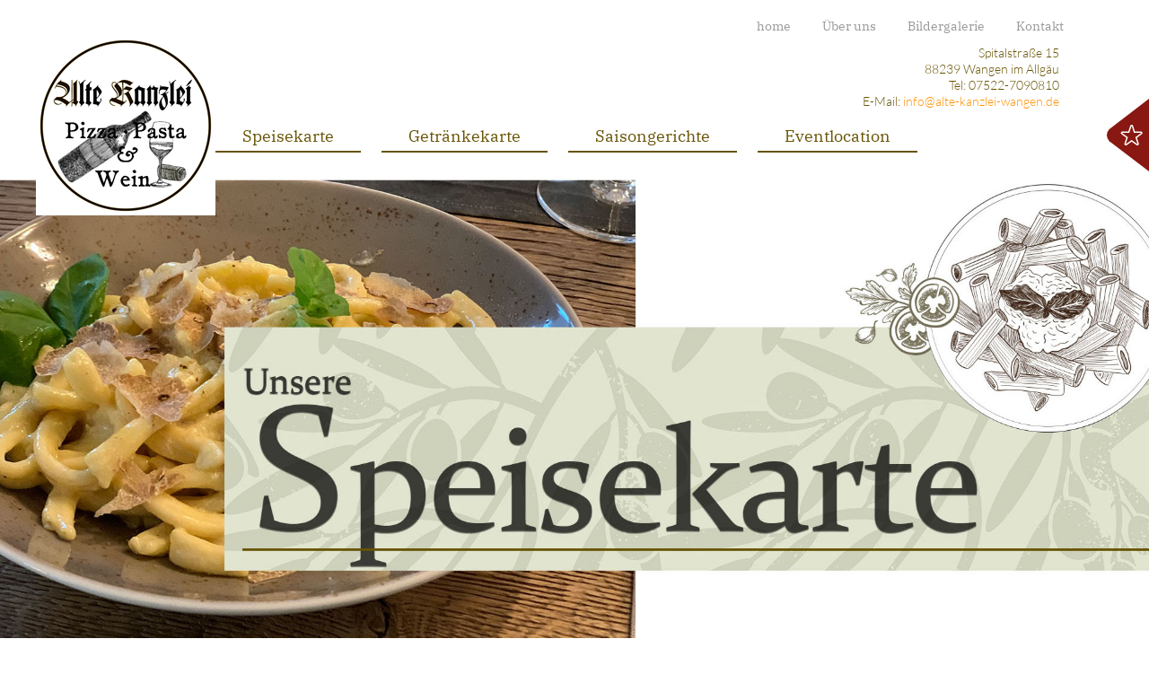

--- FILE ---
content_type: text/html; charset=windows-1252
request_url: https://www.alte-kanzlei-wangen.de/home/allergene.php
body_size: 6174
content:
<!DOCTYPE html>
<html class="NOTOUCH_DEVICE">
<head>
<title>&Uuml;bersicht der Allergene und Zusatzstoffe</title>
<meta name="description" property="og:description" content="Den Richtlinien entsprechend finden Sie in unserer Speisekarten Hinweise auf eingesetzte Allergene und Zusatzstoffe. Weiterf&uuml;hrende Fragen beantwortet Ihnen unser Service-Personal gerne.">
<meta name="language" property="og:language" content="de">
<meta name="viewport" content="width=device-width, initial-scale=1">
<meta name="generator" content="eduxx iRS Internet-Redaktionssystem 1.90 (phpgen/4193.1934)">
<meta name="format-detection" content="telephone=no">
<meta property="og:title" content="&Uuml;bersicht der Allergene und Zusatzstoffe">
<meta property="og:type" content="article">
<meta property="og:url" content="https://www.alte-kanzlei-wangen.de/home/allergene.php">
<link rel="shortcut icon" href="https://www.alte-kanzlei-wangen.de/home/bilder/favicon.ico" type="image/vnd.microsoft.icon">
<link rel="apple-touch-icon" href="https://www.alte-kanzlei-wangen.de/apple-touch-icon-precomposed.png" type="image/png">
<meta property="og:image" content="https://www.alte-kanzlei-wangen.de/apple-touch-icon-precomposed.png">
<link rel="stylesheet" href="/common-1747054454-global.css/global.css">
<script async src="/common-1752857610-epos.js/epos.js"></script>
<script type="text/javascript">
	var default_mail = ['info', 'musterfirma.de'];
</script>
<link rel="stylesheet" href="/home-1659543033-akw.css/akw.css" type="text/css">

</head>
<body class="text_basis_sei P_KOPF_KOPF_Speisekarte" style="margin:0" data-request-time-float="1768727458.833"><div id="Tabelle_01">

<header id="header_default" class="CONTAINER_WIDE">

<div class="HFIX EXTRA_ROW">
<div class="header_hg1 no_mobil"></div>
<div class="div_head_pict1 wide_row">

<div class="div_head_static1">
<div id="feed_pic_wide" class="feed" data-fkt="2_STD_B"></div>
<div class="div_head_pict1_frame frame overlay_frame">

<div class="block_standard-no block_portale_fix">
<div id="feed_info_2101_kopf" class="portale_horizontal" data-fkt="IMG_TOOLTIP"></div></div>

<div class="div_head_logo">
<div id="feed_db_noselect_bldlogo" class="feed" data-fkt="BLD_PIC"><div class="feeditem"><div class="feedcat"><a href="https://www.alte-kanzlei-wangen.de/home/"><img class="feedimg orient_unknown" src="https://img.brunch-lunch-dinner.de/443705_logo_1169280797/alte-kanzlei.png" alt="Logo Alte Kanzlei"></a></div></div></div></div>

<div class="block_kontadr_header_bld block_standard">
<div id="feed_db_noselect_bldaddr" class="feed" data-fkt="BLD_ADDR"><div class="feeditem"><div class="bld_addr_str">Spitalstraße 15</div> <div class="bld_addr_plzort">88239 Wangen im Allgäu</div> <div class="bld_addr_tel">Tel: 07522-7090810</div> <div class="bld_addr_email">E-Mail: <span id="e822549113">[javascript protected email address]</span><script type="text/javascript">/*<![CDATA[*/eval("var a=\"sv4l@iGk9ZeC7X_oOrxmBKydQbtM+nf2gDu1L8Iz06H3UqacJFAjEpY5wWNhS-TRV.P\";var b=a.split(\"\").sort().join(\"\");var c=\"FYa5X6ESqvj6YPEqFvR6YcqY4Uq\";var d=\"\";for(var e=0;e<c.length;e++)d+=b.charAt(a.indexOf(c.charAt(e)));document.getElementById(\"e822549113\").innerHTML=\"<a href=\\\"mailto:\"+d+\"\\\">\"+d+\"</a>\"")/*]]>*/</script></div></div></div></div>
</div>
</div>
</div>

<nav class="MAIN_MENUE_TOP wide_row">
<div class="MAIN_MENUE_TOP_FRAME frame hide_menu_for_mobile" data-showmenubtn-prefix="" data-showmenubtn-defaulttext="Hauptmenü" data-aslink="1" data-hidemenubtn="1">
<nav class="MAIN_MENUE_TOP_TEIL3">
</nav>

<nav class="MAIN_MENUE_TOP_TEIL1-no MAIN_MENUE_TOP_TEIL1_DD">
<div id="feed_nav_main_teil1" class="feed" data-fkt="3_LINK_MENU_COLLAPSABLE"><div class="itemgroup item_NAVI_201_3844 cat_TEIL1 collapsable collapsed"><a href="https://www.alte-kanzlei-wangen.de/home/speisekarte.php" class="mainitemframe"><span class="mainitem"><span class="mainitemtext">Speisekarte</span></span></a><div class="collapse_head">+</div><div id="feed_nav_speisen" class="subitems collapse_content" data-fkt="3_LINK_ONLY_TXT"><!-- cat_DESSERT --><a href="https://www.alte-kanzlei-wangen.de/home/navi200_750_vorspeise" class="subitemframe item_NAVI_200_750 cat_VORSPEISE ev" data-event-id="jjEeEdjq8jcjNe3EpGjWHJswdPpytJcTJ"><span class="subitem"><span class="mainitemtext">Vorspeise</span></span></a><!-- cat_DESSERT --><a href="https://www.alte-kanzlei-wangen.de/home/navi200_4074_suppe" class="subitemframe item_NAVI_200_4074 cat_SUPPE ev" data-event-id="xxSESVxR3xwxzENSYKxrQXa0VBYnOXLOxO"><span class="subitem"><span class="mainitemtext">Suppe</span></span></a><!-- cat_DESSERT --><a href="https://www.alte-kanzlei-wangen.de/home/navi200_100_pizza" class="subitemframe item_NAVI_200_100 cat_PIZZA ev" data-event-id="UU0w0SUZyUNUswn0xeU9FvpzSMxBkvqUv"><span class="subitem"><span class="mainitemtext">Pizza</span></span></a><!-- cat_DESSERT --><a href="https://www.alte-kanzlei-wangen.de/home/navi200_4138_pasta" class="subitemframe item_NAVI_200_4138 cat_PASTA ev" data-event-id="HHMuMBHaLHXH1uvM6xHG3d7fBA6t0doaH0"><span class="subitem"><span class="mainitemtext">Pasta</span></span></a><!-- cat_DESSERT --><a href="https://www.alte-kanzlei-wangen.de/home/navi200_4145_kids" class="subitemframe item_NAVI_200_4145 cat_KIDS ev" data-event-id="KK1v1fKjQKtKkvA12JKlPwROfV2DswfjKs"><span class="subitem"><span class="mainitemtext">Kids</span></span></a><!-- cat_DESSERT --><a href="https://www.alte-kanzlei-wangen.de/home/navi200_4148_dessert" class="subitemframe item_NAVI_200_4148 cat_DESSERT ev" data-event-id="GGvLvXG4HGbGALQvZrGhxcqtXdZFncK4Gn"><span class="subitem"><span class="mainitemtext">Dessert</span></span></a></div></div><div class="itemgroup item_NAVI_201_3845 cat_TEIL1 collapsable collapsed"><a href="https://www.alte-kanzlei-wangen.de/home/getraenkekarte.php" class="mainitemframe"><span class="mainitem"><span class="mainitemtext">Getr&auml;nkekarte</span></span></a><div class="collapse_head">+</div><div id="feed_nav_getraenke" class="subitems collapse_content" data-fkt="3_LINK_ONLY_TXT"><!-- cat_PROSECCO --><a href="https://www.alte-kanzlei-wangen.de/home/navi202_4118_apero" class="subitemframe item_NAVI_202_4118 cat_APERO ev" data-event-id="iiJrJUiBmi9ibr6JqCi0pgALU2q03gJBi3"><span class="subitem"><span class="mainitemtext">Apero</span></span></a><!-- cat_PROSECCO --><a href="https://www.alte-kanzlei-wangen.de/home/navi202_4126_gin" class="subitemframe item_NAVI_202_4126 cat_GIN ev" data-event-id="RRuUuPRs9RJRvULumjRT8KOXPQmTwKvsRw"><span class="subitem"><span class="mainitemtext">Gin</span></span></a><!-- cat_PROSECCO --><a href="https://www.alte-kanzlei-wangen.de/home/navi202_4152_kaffee" class="subitemframe item_NAVI_202_4152 cat_KAFFEE ev" data-event-id="99nynN9IU9P9Myunr89ReQCBNvrRVQ3I9V"><span class="subitem"><span class="mainitemtext">Kaffee</span></span></a><!-- cat_PROSECCO --><a href="https://www.alte-kanzlei-wangen.de/home/navi202_4158_wasser" class="subitemframe item_NAVI_202_4158 cat_WASSER ev" data-event-id="22fXfM2pb2v2OXtfHU2gyEm1MDHgzEpU2z"><span class="subitem"><span class="mainitemtext">Wasser</span></span></a><!-- cat_PROSECCO --><a href="https://www.alte-kanzlei-wangen.de/home/navi202_4161_saefte-schorle" class="subitemframe item_NAVI_202_4161 cat_SAFT ev" data-event-id="ppdKdFpklpepwKcdaZpC6UzEFyaCvUNZpv"><span class="subitem"><span class="mainitemtext">S&auml;fte | Schorle</span></span></a><!-- cat_PROSECCO --><a href="https://www.alte-kanzlei-wangen.de/home/navi202_4167_softdrinks" class="subitemframe item_NAVI_202_4167 cat_DRINKS ev" data-event-id="JJzNz0JGPJnJoNBzUcJ6dtjs0fU6qtycJq"><span class="subitem"><span class="mainitemtext">Softdrinks</span></span></a><!-- cat_PROSECCO --><a href="https://www.alte-kanzlei-wangen.de/home/navi202_4174_bier" class="subitemframe item_NAVI_202_4174 cat_BIER ev" data-event-id="VVrWr5VPkV7V6WmrDfVwoIQ95ZDw8ItfV8"><span class="subitem"><span class="mainitemtext">Bier</span></span></a><!-- cat_PROSECCO --><a href="https://www.alte-kanzlei-wangen.de/home/navi202_4191_rotwein-offen" class="subitemframe item_NAVI_202_4191 cat_ROT_OFFEN ev" data-event-id="CCclceCVpC8CylYc4ICOZ9B3eU4OQ96ICQ"><span class="subitem"><span class="mainitemtext">Rotwein offen</span></span></a><!-- cat_PROSECCO --><a href="https://www.alte-kanzlei-wangen.de/home/navi202_4192_rotwein" class="subitemframe item_NAVI_202_4192 cat_ROT_FLASCHE ev" data-event-id="fflhlgfdofafYhplM0fti7P8g5MtH720fH"><span class="subitem"><span class="mainitemtext">Rotwein </span></span></a><!-- cat_PROSECCO --><a href="https://www.alte-kanzlei-wangen.de/home/navi202_4180_weisswein-offen" class="subitemframe item_NAVI_202_4180 cat_WEISS_OFFEN ev" data-event-id="33qDqk39E3V3TDSqcQ3xvBgikzcxCBqQ3C"><span class="subitem"><span class="mainitemtext">Wei&szlig;wein offen</span></span></a><!-- cat_PROSECCO --><a href="https://www.alte-kanzlei-wangen.de/home/navi202_4218_weisswein" class="subitemframe item_NAVI_202_4218 cat_WEISS_FLASCHE ev" data-event-id="LLsnszLguLBL4nMsJ3LHEA5oz1JHiAABLi"><span class="subitem"><span class="mainitemtext">Wei&szlig;wein </span></span></a><!-- cat_PROSECCO --><a href="https://www.alte-kanzlei-wangen.de/home/navi202_4188_rosewein-offen" class="subitemframe item_NAVI_202_4188 cat_ROSE_OFFEN ev" data-event-id="wwmkm7wJVwqwZkimEtwyfsKR7IEyjsZtwj"><span class="subitem"><span class="mainitemtext">Rosewein offen</span></span></a><!-- cat_PROSECCO --><a href="https://www.alte-kanzlei-wangen.de/home/navi202_4219_rosewein" class="subitemframe item_NAVI_202_4219 cat_ROSE_FLASCHE ev" data-event-id="iiJrJUiBmi9ibr6JqCi0pgALU2q03g39i3"><span class="subitem"><span class="mainitemtext">Rosewein </span></span></a><!-- cat_PROSECCO --><a href="https://www.alte-kanzlei-wangen.de/home/navi202_4189_prosecco" class="subitemframe item_NAVI_202_4189 cat_PROSECCO ev" data-event-id="OOYpY8OwCOjOUp5Y1sODIRXx891DKRvsOK"><span class="subitem"><span class="mainitemtext">Prosecco</span></span></a></div></div><div class="itemgroup item_NAVI_201_4290 cat_TEIL1 collapsable collapsed"><a href="https://www.alte-kanzlei-wangen.de/home/bld_aktionen.php" class="mainitemframe ev" data-event-id="iiJrJUiBmi9ibr6JqCi0pgALU2qd3gfQi3"><span class="mainitem"><span class="mainitemtext">Saisongerichte</span></span></a></div><div class="itemgroup item_NAVI_201_3945 cat_TEIL1 collapsable collapsed"><a href="https://www.alte-kanzlei-wangen.de/home/bld_veranstaltungsraeume.php" class="mainitemframe ev" data-event-id="iiJrJUiBmi9ibr6JqCi0pgALU2qd3gMii3"><span class="mainitem"><span class="mainitemtext">Eventlocation</span></span></a></div></div></nav>

<nav class="MAIN_MENUE_TOP_TEIL1-no MAIN_MENUE_TOP_TEIL2_DD">
<div id="feed_nav_main_teil2" class="feed" data-fkt="3_LINK_MENU_COLLAPSABLE"><div class="itemgroup item_NAVI_201_4036 cat_TEIL2 collapsable collapsed"><a href="https://www.alte-kanzlei-wangen.de/home/home.php" class="mainitemframe ev" data-event-id="SS979rSuqSmSH7R9V1SN4hF6rGVeYhmYSY"><span class="mainitem"><span class="mainitemtext">home</span></span></a></div><div class="itemgroup item_NAVI_201_4085 cat_TEIL2 collapsable collapsed"><a href="https://www.alte-kanzlei-wangen.de/home/ueber_uns.php" class="mainitemframe"><span class="mainitem"><span class="mainitemtext">&Uuml;ber uns</span></span></a><div class="collapse_head">+</div><div id="feed_nav_1100" class="subitems collapse_content" data-fkt="3_LINK_ONLY_TXT"><a href="https://www.alte-kanzlei-wangen.de/home/ueber_uns.php" class="subitemframe item_NAVI_1100_1102 ev" data-event-id="uuI0ITu2nuzua0sIPEuLD1YhT4PGA1nA1"><span class="subitem"><span class="mainitemtext">&Uuml;ber uns</span></span></a><a href="https://www.alte-kanzlei-wangen.de/home/360grad_ansicht.php" class="subitemframe item_NAVI_1100_4287 ev" data-event-id="XXhzhIXKBXsXpzohuwXbVOxaICugDOtjXR"><span class="subitem"><span class="mainitemtext">360Grad Rundgang</span></span></a><a href="https://www.alte-kanzlei-wangen.de/home/kontakt.php" class="subitemframe item_NAVI_1100_1217 ev" data-event-id="bboBosblXbMbCBfoLyb2wDr4sOLaED8pD"><span class="subitem"><span class="mainitemtext">Kontakt-Formular</span></span></a></div></div><div class="itemgroup item_NAVI_201_4285 cat_TEIL2 collapsable collapsed"><a href="https://www.alte-kanzlei-wangen.de/home/bildergalerien.php" class="mainitemframe ev" data-event-id="DD5C5jDyODWD9C75AMDEsTbrjRA2lT66Dl"><span class="mainitem"><span class="mainitemtext">Bildergalerie</span></span></a></div><div class="itemgroup item_NAVI_201_1974 cat_TEIL2 collapsable collapsed"><a href="https://www.alte-kanzlei-wangen.de/home/kontakt.php" class="mainitemframe ev" data-event-id="aaF2FQaOgaKaE2eFhRa49x0dQ3hnXx91x"><span class="mainitem"><span class="mainitemtext">Kontakt</span></span></a></div></div></nav>
</div></nav>

<nav class="MENUE_FIX_SUB MEN4_MENUE_FIX_SUB wide_row">
<div class="frame no_mobil"><div id="feed_" class="feed" data-fkt="3_LINK_ONLY_TXT"></div></div></nav>
<div class="HANDLUNG_MENUE2 hide_menu_for_mobile" data-hidemenubtn="1"><div id="feed_news_handlung" class="feed"><!-- blockfkt: fkt:2_STD_TSBAM --><div class="feeditem block_handlung"><div class="feed_title">Tisch reservieren</div><div class="feed_subtitle"></div><div class="feed_text">Reservieren Sie direkt Ihren Tisch!</div><a href="https://www.alte-kanzlei-wangen.de/home/bld_tisch_reservieren.php" class="feed_more ev" title="Tisch reservieren" data-event-id="33qDqk39E3V3TDSqcQ3xvBTrSzc93lcB">.</a></div><div class="feeditem block_handlung"><div class="feed_title">360 Grad Ansicht</div><div class="feed_subtitle"></div><div class="feed_text">hereinspaziert</div><a href="https://www.alte-kanzlei-wangen.de/home/360grad_ansicht.php" class="feed_more ev" title="360 Grad Ansicht" data-event-id="WW383cWSjWYWP8x3ChWkG6PVxJCSWEuWF">.</a></div></div></div>
<div class="div_head_pict2 wide_row">
<div class="div_head_anim2"><div id="feed_pic_wide" class="animation" data-fkt="2_BOX_B_TSAM" data-animation="fade*,2000,6000"><div class="feeditem cat_KOPF_Speisekarte"><picture><source srcset="https://www.alte-kanzlei-wangen.de/itm-1621799638-SSID_2_4026_64162457_imgs.jpg" media="(max-width:640px)"><img src="https://www.alte-kanzlei-wangen.de/itm-1615750930-SSID_2_4026_02081411.jpg" width="1920" height="767" class="feedimg orient_landscape" border="0" alt=""></picture></div></div></div></div>

<nav class="BLD_BUCHEN std_row">
<div id="feed_navb_8001" class="feed" data-fkt="3_LINK_ONLY_TXT"><div class="feeditem"><a href="https://www.alte-kanzlei-wangen.de/home/bld_tisch_reservieren.php" class="mainitemframe item_NAVB_8001_2805 ev" data-event-id="44egeK4Da4r4teRJogbrl43g8eoT41RrJcKxobTrbuHr"><span class="mainitem"><span class="mainitemtext">Tisch reservieren</span></span></a></div><div class="feeditem"><a href="https://www.alte-kanzlei-wangen.de/home/bld_raum_anfrage.php" class="mainitemframe item_NAVB_8001_2698 ev" data-event-id="ooKGK2oAho5ovKmUscL5gocGlKsiofm5Ue2YsLi5LqM5"><span class="mainitem"><span class="mainitemtext">Raum anfragen</span></span></a></div><div class="feeditem"><a href="https://www.alte-kanzlei-wangen.de/home/bld_anfrage.php" class="mainitemframe item_NAVB_8001_2700 ev" data-event-id="ggtbtvgC2g3gotUNGlB3QgDbFtG9gaU3NAvEGB93BDh3"><span class="mainitem"><span class="mainitemtext">allg. Anfrage stellen</span></span></a></div></div></nav>
</div>
</header>
<div id="Tabelle_02" class="page_base_typ01 CONTAINER_SMALL"><main class="C_TAB2_TD2"><div class="col2_list wide_row"><div class="frame"><div class="ptext" data-fkt="KD_PTEXT_2SP_H1_FULL"><div class="ptextitem"><h1 class="ptext_title">Liste der Zusatzstoffe und Allergene</h1><div class="ptext_subtitle"></div><div class="ptext_text1"><p>&nbsp;</p>
<p>&nbsp;</p>
</div></div></div></div></div><div class="col2_list wide_row"><div class="frame">
<div class="LIST_TYP01">
<div id="feed_pikt_stoffe" class="feed" data-fkt="KD_ALLERGENE"><div class="feedcat"><div class="feeditem cat_1">1 -  
Enthält Farbstoffe - E 100 - E 180</div></div><div class="feedcat"><div class="feeditem cat_2">2 -  
Enthält Konservierungsstoff E 200 - E 219, E 230 - E 235,  E 239, E 249 - E 252,   E 280 - E 285, E 1105.</div><div class="feeditem cat_2">2 -  
Enthält Nitritpökelsalz E 249 - E 250,  E 251 - E 252  </div><div class="feeditem cat_2">2 -  
Enthält Nitritpökelsalz und Nitrat  E 249 - E 250,  E 251 - E 252  </div></div><div class="feedcat"><div class="feeditem cat_3">3 -  
Enthält Antioxidationsmittel E 310 - E 321</div></div><div class="feedcat"><div class="feeditem cat_4">4 -  
Enthält Geschmacksverstärker  E 620 - E 635</div></div><div class="feedcat"><div class="feeditem cat_5">5 -  
Geschwefelt - Enthält Schwefeldioxid / Sulfite  E 220 - E 228 ab 10 mg/kg!</div></div><div class="feedcat"><div class="feeditem cat_6">6 -  
Geschwärzt - Enthält Eisensalze  E 579, E 585 </div></div><div class="feedcat"><div class="feeditem cat_7">7 -  
Gewachst - Enthält Stoffe zur Oberflächenbehandlung   E 901 - E 904, E 912, E 914 </div></div><div class="feedcat"><div class="feeditem cat_8">8 -  
Enthält Süßungsmittel / Süßstoffe  E 950 - E 952, E 954, E 955, E  957, E 959, E 962; </div></div><div class="feedcat"><div class="feeditem cat_9">9 -  
Enthält Süßungsmittel / Süßstoffe  Aspartam E 951 - enthält  eine Phenylalaninquelle</div></div><div class="feedcat"><div class="feeditem cat_10">10 -  
Enthält Süßungsmittel / Süßstoff  Aspartam-Acesulfamsalz E  962 - eine Phenylalaninquelle</div></div><div class="feedcat"><div class="feeditem cat_11">11 -  
Enthält Zuckeralkohole) E 420, E 421, E 953,  E 965 - E 967 - kann bei übermäßigem Verzehr abführend wirken</div></div><div class="feedcat"><div class="feeditem cat_12">12 -  
Enthält Phosphate  E 338 - 341, E 450 - E 452 </div></div><div class="feedcat"><div class="feeditem cat_coffeinhaltig">coffeinhaltig -  
Enthält Coffein</div></div><div class="feedcat"><div class="feeditem cat_chininhaltig">chininhaltig -  
Enthält Chinin / Chininsalze</div></div><div class="feedcat"><div class="feeditem cat_taurinhaltig">taurinhaltig -  
Enthält Taurin</div></div><div class="feedcat"><div class="feeditem cat_A">A -  
Enthält Allergen A - Glutenhaltiges Getreide wie: Weizen, Roggen, Gerste, Dinkel, Grünkern, Einkorn, Hafer, ...</div></div><div class="feedcat"><div class="feeditem cat_B">B -  
Enthält Allergen B - Krebstiere wie: Krebse und Erzeugnisse aus Krebstieren, Garnelen, Schrimps, Langusten, Hummer</div></div><div class="feedcat"><div class="feeditem cat_C">C -  
Enthält Allergen C - Eier: Geflügel-Eier und Erzeugnisse aus Eiern</div></div><div class="feedcat"><div class="feeditem cat_D">D -  
Enthält Allergen D - Fisch: Fische aller Arten und Fischerzeugnisse</div></div><div class="feedcat"><div class="feeditem cat_E">E -  
Enthält Allergen E - Erdnüsse und aus Erdnüssen hergestellte/ gewonnene Erzeugnisse</div></div><div class="feedcat"><div class="feeditem cat_F">F -  
Enthält Allergen F - Sojabohnen &amp; Soja-Sprossen sowie aus Soja und Sojasprossen gewonnene Erzeugnisse</div></div><div class="feedcat"><div class="feeditem cat_G">G -  
Enthält Allergen G - Milch oder Laktose: Milch von Säugetieren und aus Säugetier-Milch gewonnene Erzeugnisse</div></div><div class="feedcat"><div class="feeditem cat_H">H -  
Enthält Allergen H - Schalenfrüchte wie z. B. Haselnüsse, Mandeln und andere... und daraus gewonnene Erzeugnisse.</div></div><div class="feedcat"><div class="feeditem cat_L">L -  
Enthält Allergen L - alle Selleriearten und daraus gewonnene Erzeugnisse</div></div><div class="feedcat"><div class="feeditem cat_M">M -  
Enthält Allergen M - Senf, Senfkörner, Senfpulver, Senföl, Senfsprossen</div></div><div class="feedcat"><div class="feeditem cat_N">N -  
Enthält Allergen N Sesam, Sesamsamen, Sesammehl, Sesampaste, Sesamöl, Sesamsalz</div></div><div class="feedcat"><div class="feeditem cat_P">P -  
Enthält Allergen P - Lupine, Lupinenmehl, Lupinenprotein, Lupinenkonzentrat</div></div><div class="feedcat"><div class="feeditem cat_O">O -  
Enthält Allergen O - Schwefeldioxid und Sulfite, z. B. Wein, Trockenobst, Tomatenmark</div></div><div class="feedcat"><div class="feeditem cat_R">R -  
Enthält Allergen R - Weichtiere: Alle Muschelarten, Austern, Schnecken, Oktopus, Tintenfisch, Calamares</div></div></div></div>

<div class="block_print_footer printver">
<div class="ptext" data-fkt="KD_PTEXT_2SP_FULL"><div class="ptextitem"><div class="ptext_title"></div><div class="ptext_subtitle"></div><div class="ptext_text1"></div></div></div></div>
</div></div></main></div>
<footer class="FFIX_RAHMEN CONTAINER_WIDE">

<div class="FFIX EXTRA_ROW wide_row">

<div class="div_foot_pict">
<div id="feed_pic_wide" class="feed" data-fkt="2_STD_B"></div></div>
<div class="frame overlay_frame">
<div class="block_kontadr_footer">
<div id="feed_db_noselect_bldaddr" class="feed" data-fkt="BLD_ADDR"><div class="feeditem"><div class="bld_addr_comp_name">Alte Kanzlei</div> <div class="bld_addr_str">Spitalstraße 15</div> <div class="bld_addr_plzort">88239 Wangen im Allgäu</div> <div class="bld_addr_tel">Tel: 07522-7090810</div> </div></div></div>

<div class="FOOT_MENUE">
<div id="feed_nav_head" class="feed" data-fkt="3_LINK_ONLY_TXT"><div class="feeditem"><a href="https://www.alte-kanzlei-wangen.de/home/" class="mainitemframe item_NAVI_1_1025 ev" rel="nofollow" data-event-id="vvasahveMvovjs4aXNvQSkUphWXvvsQk"><span class="mainitem"><span class="mainitemtext">Home</span></span></a></div><div class="feeditem"><a href="https://www.alte-kanzlei-wangen.de/home/kontakt.php" class="mainitemframe item_NAVI_1_1409 ev" rel="nofollow" data-event-id="NNRqRmNLSNiNGqTRwANP1oeZmhwNNWao"><span class="mainitem"><span class="mainitemtext">Kontakt</span></span></a></div><div class="feeditem"><a href="https://www.alte-kanzlei-wangen.de/home/bld_impressum.php" class="mainitemframe item_NAVI_1_1000 ev" rel="nofollow" data-event-id="YYVdVDYmcYEY0dwV82Y5buhSDn8YYp5u"><span class="mainitem"><span class="mainitemtext">Impressum</span></span></a></div><div class="feeditem"><a href="https://www.alte-kanzlei-wangen.de/home/bld_datenschutz.php" class="mainitemframe item_NAVI_1_3722 ev" rel="nofollow" data-event-id="EE7O7WEUDEkEROq7dvE3Mz2mWTdEEz1z"><span class="mainitem"><span class="mainitemtext">Datenschutzerkl&auml;rung DSGVO</span></span></a></div></div></div>

<div id="powered_by">
<a href="http://www.eduxx-irs.de/" rel="noopener" target="_blank">Powered by eduxx iRS 
</a></div>
</div></div>
</footer>

</div>
</body>
</html>

--- FILE ---
content_type: text/css
request_url: https://www.alte-kanzlei-wangen.de/home-1659543033-akw.css/akw.css
body_size: 15103
content:
@font-face {
  font-family: 'Lato';
  font-style: normal;
  font-weight: 300;
  font-display: swap;
  src: local(''), url('/common-0/fonts/lato-latin-ext_latin-300.woff2');
}
@font-face {
  font-family: 'Lato';
  font-style: italic;
  font-weight: 300;
  font-display: swap;
  src: local(''), url('/common-0/fonts/lato-latin-ext_latin-300italic.woff2');
}
@font-face {
  font-family: 'IBM Plex Serif';
  font-style: normal;
  font-weight: 400;
  font-display: swap;
  src: local(''), url('/common-0/fonts/ibm-plex-serif-latin-ext_latin-regular.woff2');
}
@font-face {
  font-family: 'IBM Plex Serif';
  font-style: italic;
  font-weight: 400;
  font-display: swap;
  src: local(''), url('/common-0/fonts/ibm-plex-serif-latin-ext_latin-italic.woff2');
}
.highlight1 {
  font-weight: bold;
  font-style: normal;
  text-decoration: none;
  text-transform: none;
  font-variant: normal;
  color: #675303;
}
.feed_date,
#feeditemcol-bol {
  font-weight: bold;
}
.feed ul,
.feeditemcol ul,
.ptext ul {
  list-style: disc inside;
  margin: 0.6em 0;
  padding-left: 0px;
}
.feed ul li,
.feeditemcol ul li,
.ptext ul li {
  margin: 0.5em 0;
  padding: 0 0 0 4px;
}
html {
  overflow-y: scroll;
}
body,
td,
textarea,
input,
select {
  font-family: lato, 'Source Sans Pro', sans-serif;
  font-size: 18px;
  font-weight: normal;
  line-height: 1.33333;
  color: #434344;
}
.frame,
.frame_wide {
  position: relative;
}
.overlay_frame {
  position: absolute;
  left: 0;
  right: 0;
  top: 0;
  bottom: 0;
}
.media_frame {
  position: relative;
  display: block;
}
.media_frame_content {
  position: absolute;
  left: 0;
  right: 0;
  top: 0;
  bottom: 0;
  width: 100%;
  height: 100%;
}
.audio_frame .media_frame_content {
  position: relative;
}
.image_frame_content,
.audio_frame_content {
  width: 100%;
}
h1 {
  text-align: center;
  padding: 0;
  font-family: 'IBM Plex Serif', serif;
  font-size: 2.5555555555556em;
  font-weight: bold;
  font-style: normal;
  text-decoration: none;
  text-transform: none;
  font-variant: normal;
  color: #675303;
}
h2 {
  text-align: center;
  padding: 0;
  font-family: 'IBM Plex Serif', serif;
  font-size: 1.3333333333333em;
  font-weight: normal;
  font-style: normal;
  text-decoration: none;
  text-transform: none;
  font-variant: normal;
  color: #675303;
}
h3 {
  text-align: center;
  padding: 0;
  font-family: 'IBM Plex Serif', serif;
  font-weight: normal;
  font-style: normal;
  text-decoration: none;
  text-transform: none;
  font-variant: normal;
  color: #4a4a4a;
}
h4 {
  text-align: center;
  padding: 0px 5px;
  font-family: 'IBM Plex Serif', serif;
  font-size: 0.77777777777778em;
  font-weight: normal;
  font-style: normal;
  text-decoration: none;
  text-transform: none;
  font-variant: normal;
  color: #263238;
}
b,
strong {
  font-weight: bold;
}
.animation > div.feeditem,
.animation > table.feed {
  position: absolute;
  width: 100%;
  max-height: 100%;
}
table {
  border-spacing: 0;
}
a {
  text-decoration: none;
  font-weight: normal;
  font-style: normal;
  text-transform: none;
  font-variant: normal;
  color: #ff9100;
}
a:hover,
a:focus {
  color: #675303;
}
a:active,
a:focus:hover {
  color: #ff9100;
}
a.feeditemblk {
  text-decoration: inherit;
  font-weight: inherit;
  font-style: inherit;
  text-transform: inherit;
  font-variant: inherit;
  color: inherit;
}
.feed_more {
  font-weight: bold;
  display: block;
  text-align: right;
  padding-right: 15px;
  margin-right: 10px;
  margin-bottom: 5px;
  background:  right bottom;
  text-decoration: none;
  line-height: 1;
}
.feed_more:hover {
  background:  right bottom;
}
@keyframes anim_einblenden2 {
  0% {
    opacity: 0.0;
  }
  40% {
    opacity: 0.0;
  }
  100% {
    opacity: 1;
  }
}
@keyframes anim_einblenden_top {
  from {
    opacity: 0.0;
    top: -30px;
  }
  to {
    opacity: 1;
    top: ;
  }
}
@keyframes anim_einblenden_bottom {
  from {
    opacity: 0.0;
    bottom: 100%;
  }
  to {
    opacity: 1;
    bottom: 15%;
  }
}
@keyframes zoom {
  from {
    width: 100%;
  }
  to {
    width: 120%;
  }
}
img.pict_full_witdh {
  width: 100% !important;
  height: auto !important;
}
.C_TAB2_TD1 .ptext_title {
  margin-bottom: 5px;
  text-align: center;
  padding: 0;
  font-family: 'IBM Plex Serif', serif;
  font-size: 1.3333333333333em;
  font-weight: normal;
  font-style: normal;
  text-decoration: none;
  text-transform: none;
  font-variant: normal;
  color: #675303;
}
.C_TAB2_TD1 .ptext_subtitle {
  margin-bottom: 0px;
}
.C_TAB2_TD1 .feed_title {
  margin-bottom: 5px;
  text-align: center;
  padding: 0;
  font-family: 'IBM Plex Serif', serif;
  font-size: 1.3333333333333em;
  font-weight: normal;
  font-style: normal;
  text-decoration: none;
  text-transform: none;
  font-variant: normal;
  color: #675303;
}
.C_TAB2_TD1 .feed_subtitle {
  margin-bottom: 5px;
  text-align: center;
  padding: 0;
  font-family: 'IBM Plex Serif', serif;
  font-size: 1.3333333333333em;
  font-weight: normal;
  font-style: normal;
  text-decoration: none;
  text-transform: none;
  font-variant: normal;
  color: #675303;
}
.C_TAB2_TD1 .feed_text {
  font-size: 0.77777777777778em;
}
.C_HOME_TD2_SMALL,
.C_HOME_TD2,
.C_TAB2_TD2 {
  text-align: center;
  padding: 0 2%;
}
.C_HOME_TD2_SMALL .ptext_title,
.C_HOME_TD2 .ptext_title,
.C_TAB2_TD2 .ptext_title {
  text-align: center;
  padding: 0;
  font-family: 'IBM Plex Serif', serif;
  font-size: 2.5555555555556em;
  font-weight: bold;
  font-style: normal;
  text-decoration: none;
  text-transform: none;
  font-variant: normal;
  color: #675303;
}
.C_HOME_TD2_SMALL .ptext_subtitle,
.C_HOME_TD2 .ptext_subtitle,
.C_TAB2_TD2 .ptext_subtitle {
  text-align: center;
  padding: 0;
  font-family: 'IBM Plex Serif', serif;
  font-size: 1.3333333333333em;
  font-weight: normal;
  font-style: normal;
  text-decoration: none;
  text-transform: none;
  font-variant: normal;
  color: #675303;
}
.C_HOME_TD2_SMALL .ptext_text1,
.C_HOME_TD2_SMALL .ptext_text2,
.C_HOME_TD2 .ptext_text1,
.C_HOME_TD2 .ptext_text2,
.C_TAB2_TD2 .ptext_text1,
.C_TAB2_TD2 .ptext_text2 {
  text-align: center;
}
.C_HOME_TD2_SMALL .ptext_img,
.C_HOME_TD2_SMALL .ptext_imgh,
.C_HOME_TD2 .ptext_img,
.C_HOME_TD2 .ptext_imgh,
.C_TAB2_TD2 .ptext_img,
.C_TAB2_TD2 .ptext_imgh {
  max-width: 100%;
  height: auto;
  margin-bottom: 20px;
}
.C_HOME_TD2_SMALL .feed_title,
.C_HOME_TD2 .feed_title,
.C_TAB2_TD2 .feed_title {
  margin-bottom: 5px;
  text-align: center;
  padding: 0;
  font-family: 'IBM Plex Serif', serif;
  font-size: 1.3333333333333em;
  font-weight: normal;
  font-style: normal;
  text-decoration: none;
  text-transform: none;
  font-variant: normal;
  color: #675303;
}
.C_HOME_TD2_SMALL .feed_subtitle,
.C_HOME_TD2 .feed_subtitle,
.C_TAB2_TD2 .feed_subtitle {
  margin-bottom: 5px;
  text-align: center;
  padding: 0;
  font-family: 'IBM Plex Serif', serif;
  font-weight: normal;
  font-style: normal;
  text-decoration: none;
  text-transform: none;
  font-variant: normal;
  color: #4a4a4a;
}
.C_HOME_TD3 .ptext_title,
.C_TAB2_TD3 .ptext_title {
  text-align: center;
  padding: 0;
  font-family: 'IBM Plex Serif', serif;
  font-size: 2.5555555555556em;
  font-weight: bold;
  font-style: normal;
  text-decoration: none;
  text-transform: none;
  font-variant: normal;
  color: #675303;
}
.C_HOME_TD3 .ptext_subtitle,
.C_TAB2_TD3 .ptext_subtitle {
  text-align: center;
  padding: 0;
  font-family: 'IBM Plex Serif', serif;
  font-size: 1.3333333333333em;
  font-weight: normal;
  font-style: normal;
  text-decoration: none;
  text-transform: none;
  font-variant: normal;
  color: #675303;
}
.C_TAB2_TD1 .block_kontakt,
.C_TAB2_TD3 .block_kontakt {
  position: relative;
  margin: 0 0 40px 0;
  padding: 0px;
  padding-bottom: 40px;
}
.C_TAB2_TD1 .block_kontakt .feedimg,
.C_TAB2_TD3 .block_kontakt .feedimg {
  width: 100%;
  height: auto;
}
.C_TAB2_TD1 .block_kontakt .ptext_title,
.C_TAB2_TD3 .block_kontakt .ptext_title {
  text-align: center;
  padding: 6px 0px;
  background-color: #675303;
  font-family: 'IBM Plex Serif', serif;
  font-size: 1.2222222222222em;
  font-weight: normal;
  font-style: normal;
  text-decoration: none;
  text-transform: none;
  font-variant: normal;
  color: #ffffff;
}
.C_TAB2_TD1 .block_kontakt .ptext_subtitle,
.C_TAB2_TD3 .block_kontakt .ptext_subtitle {
  text-align: center;
  padding: 6px 0px;
  font-family: lato, 'Source Sans Pro', sans-serif;
  font-size: 1em;
  font-weight: normal;
  font-style: normal;
  text-decoration: none;
  text-transform: none;
  font-variant: normal;
  color: #333333;
}
.C_TAB2_TD1 .block_kontakt .ptext_text1,
.C_TAB2_TD1 .block_kontakt .ptext_text2,
.C_TAB2_TD3 .block_kontakt .ptext_text1,
.C_TAB2_TD3 .block_kontakt .ptext_text2 {
  padding: 0 10px;
  font-family: lato, 'Source Sans Pro', sans-serif;
  font-size: 0.77777777777778em;
  font-weight: normal;
  font-style: normal;
  text-decoration: none;
  text-transform: none;
  font-variant: normal;
  color: #675303;
}
.C_TAB2_TD1 .block_kontakt .feed_more,
.C_TAB2_TD3 .block_kontakt .feed_more {
  position: absolute;
  bottom: 0px;
  display: inline-table;
  width: 200px;
  border: 1px solid #675303;
  border-radius: 3px;
  font-family: 'IBM Plex Serif', serif;
  font-size: 0.77777777777778em;
  font-style: normal;
  text-decoration: none;
  text-transform: none;
  font-variant: normal;
  color: #675303;
  display: table-cell;
  vertical-align: middle;
  text-align: center;
  padding: 5px 10px;
  margin: 0px;
  left: 0;
  right: 0;
}
.C_TAB2_TD1 .block_kontakt .feed_more:hover,
.C_TAB2_TD1 .block_kontakt .feed_more:focus,
.C_TAB2_TD3 .block_kontakt .feed_more:hover,
.C_TAB2_TD3 .block_kontakt .feed_more:focus {
  border: 1px solid #ff9100;
  color: #ff9100;
}
.C_TAB2_TD1 .block_kontakt .feed_more:active,
.C_TAB2_TD1 .block_kontakt .feed_more:focus:hover,
.C_TAB2_TD1 .block_kontakt .feed_more.current,
.C_TAB2_TD3 .block_kontakt .feed_more:active,
.C_TAB2_TD3 .block_kontakt .feed_more:focus:hover,
.C_TAB2_TD3 .block_kontakt .feed_more.current {
  border: 1px solid #675303;
  color: #675303;
}
.C_TAB2_TD1 .block_angebot,
.C_TAB2_TD3 .block_angebot {
  position: relative;
  margin: 0 0 40px 0;
  padding: 0px;
  padding-bottom: 40px;
}
.C_TAB2_TD1 .block_angebot .feedimg,
.C_TAB2_TD3 .block_angebot .feedimg {
  width: 100%;
  height: auto;
}
.C_TAB2_TD1 .block_angebot .ptext_title,
.C_TAB2_TD3 .block_angebot .ptext_title {
  text-align: center;
  padding: 6px 0px;
  background-color: #675303;
  font-family: 'IBM Plex Serif', serif;
  font-size: 1.2222222222222em;
  font-weight: normal;
  font-style: normal;
  text-decoration: none;
  text-transform: none;
  font-variant: normal;
  color: #ffffff;
}
.C_TAB2_TD1 .block_angebot .ptext_subtitle,
.C_TAB2_TD3 .block_angebot .ptext_subtitle {
  text-align: center;
  padding: 6px 0px;
  font-family: lato, 'Source Sans Pro', sans-serif;
  font-size: 1em;
  font-weight: normal;
  font-style: normal;
  text-decoration: none;
  text-transform: none;
  font-variant: normal;
  color: #333333;
}
.C_TAB2_TD1 .block_angebot .ptext_text1,
.C_TAB2_TD1 .block_angebot .ptext_text2,
.C_TAB2_TD3 .block_angebot .ptext_text1,
.C_TAB2_TD3 .block_angebot .ptext_text2 {
  padding: 0 10px;
  font-family: lato, 'Source Sans Pro', sans-serif;
  font-size: 0.77777777777778em;
  font-weight: normal;
  font-style: normal;
  text-decoration: none;
  text-transform: none;
  font-variant: normal;
  color: #675303;
}
.C_TAB2_TD1 .block_angebot .feed_more,
.C_TAB2_TD3 .block_angebot .feed_more {
  position: absolute;
  bottom: 0px;
  display: inline-table;
  width: 200px;
  border: 1px solid #675303;
  border-radius: 3px;
  font-family: 'IBM Plex Serif', serif;
  font-size: 0.77777777777778em;
  font-style: normal;
  text-decoration: none;
  text-transform: none;
  font-variant: normal;
  color: #675303;
  display: table-cell;
  vertical-align: middle;
  text-align: center;
  padding: 5px 10px;
  margin: 0px;
  left: 0;
  right: 0;
}
.C_TAB2_TD1 .block_angebot .feed_more:hover,
.C_TAB2_TD1 .block_angebot .feed_more:focus,
.C_TAB2_TD3 .block_angebot .feed_more:hover,
.C_TAB2_TD3 .block_angebot .feed_more:focus {
  border: 1px solid #ff9100;
  color: #ff9100;
}
.C_TAB2_TD1 .block_angebot .feed_more:active,
.C_TAB2_TD1 .block_angebot .feed_more:focus:hover,
.C_TAB2_TD1 .block_angebot .feed_more.current,
.C_TAB2_TD3 .block_angebot .feed_more:active,
.C_TAB2_TD3 .block_angebot .feed_more:focus:hover,
.C_TAB2_TD3 .block_angebot .feed_more.current {
  border: 1px solid #675303;
  color: #675303;
}
.C_HOME_TD1 .block_standard,
.C_HOME_TD3 .block_standard,
.C_TAB2_TD1 .block_standard,
.C_TAB2_TD3 .block_standard {
  position: relative;
  margin: 0 0 40px 0;
  padding: 0px;
  padding-bottom: 40px;
}
.C_HOME_TD1 .block_standard .feedimg,
.C_HOME_TD3 .block_standard .feedimg,
.C_TAB2_TD1 .block_standard .feedimg,
.C_TAB2_TD3 .block_standard .feedimg {
  width: 100%;
  height: auto;
}
.C_HOME_TD1 .block_standard .ptext_title,
.C_HOME_TD3 .block_standard .ptext_title,
.C_TAB2_TD1 .block_standard .ptext_title,
.C_TAB2_TD3 .block_standard .ptext_title {
  text-align: center;
  padding: 6px 0px;
  background-color: #675303;
  font-family: 'IBM Plex Serif', serif;
  font-size: 1.2222222222222em;
  font-weight: normal;
  font-style: normal;
  text-decoration: none;
  text-transform: none;
  font-variant: normal;
  color: #ffffff;
}
.C_HOME_TD1 .block_standard .ptext_subtitle,
.C_HOME_TD3 .block_standard .ptext_subtitle,
.C_TAB2_TD1 .block_standard .ptext_subtitle,
.C_TAB2_TD3 .block_standard .ptext_subtitle {
  text-align: center;
  padding: 6px 0px;
  font-family: lato, 'Source Sans Pro', sans-serif;
  font-size: 1em;
  font-weight: normal;
  font-style: normal;
  text-decoration: none;
  text-transform: none;
  font-variant: normal;
  color: #333333;
}
.C_HOME_TD1 .block_standard .ptext_text1,
.C_HOME_TD1 .block_standard .ptext_text2,
.C_HOME_TD3 .block_standard .ptext_text1,
.C_HOME_TD3 .block_standard .ptext_text2,
.C_TAB2_TD1 .block_standard .ptext_text1,
.C_TAB2_TD1 .block_standard .ptext_text2,
.C_TAB2_TD3 .block_standard .ptext_text1,
.C_TAB2_TD3 .block_standard .ptext_text2 {
  padding: 0 10px;
  font-family: lato, 'Source Sans Pro', sans-serif;
  font-size: 0.77777777777778em;
  font-weight: normal;
  font-style: normal;
  text-decoration: none;
  text-transform: none;
  font-variant: normal;
  color: #675303;
}
.C_HOME_TD1 .block_standard .feed_more,
.C_HOME_TD3 .block_standard .feed_more,
.C_TAB2_TD1 .block_standard .feed_more,
.C_TAB2_TD3 .block_standard .feed_more {
  position: absolute;
  bottom: 0px;
  display: inline-table;
  width: 200px;
  border: 1px solid #675303;
  border-radius: 3px;
  font-family: 'IBM Plex Serif', serif;
  font-size: 0.77777777777778em;
  font-style: normal;
  text-decoration: none;
  text-transform: none;
  font-variant: normal;
  color: #675303;
  display: table-cell;
  vertical-align: middle;
  text-align: center;
  padding: 5px 10px;
  margin: 0px;
  left: 0;
  right: 0;
}
.C_HOME_TD1 .block_standard .feed_more:hover,
.C_HOME_TD1 .block_standard .feed_more:focus,
.C_HOME_TD3 .block_standard .feed_more:hover,
.C_HOME_TD3 .block_standard .feed_more:focus,
.C_TAB2_TD1 .block_standard .feed_more:hover,
.C_TAB2_TD1 .block_standard .feed_more:focus,
.C_TAB2_TD3 .block_standard .feed_more:hover,
.C_TAB2_TD3 .block_standard .feed_more:focus {
  border: 1px solid #ff9100;
  color: #ff9100;
}
.C_HOME_TD1 .block_standard .feed_more:active,
.C_HOME_TD1 .block_standard .feed_more:focus:hover,
.C_HOME_TD1 .block_standard .feed_more.current,
.C_HOME_TD3 .block_standard .feed_more:active,
.C_HOME_TD3 .block_standard .feed_more:focus:hover,
.C_HOME_TD3 .block_standard .feed_more.current,
.C_TAB2_TD1 .block_standard .feed_more:active,
.C_TAB2_TD1 .block_standard .feed_more:focus:hover,
.C_TAB2_TD1 .block_standard .feed_more.current,
.C_TAB2_TD3 .block_standard .feed_more:active,
.C_TAB2_TD3 .block_standard .feed_more:focus:hover,
.C_TAB2_TD3 .block_standard .feed_more.current {
  border: 1px solid #675303;
  color: #675303;
}
.C_HOME_TD1 .block_login,
.C_TAB2_TD1 .block_login {
  margin-top: 20px;
}
.C_HOME_TD3 .form_edit_full_width,
.C_TAB2_TD3 .form_edit_full_width {
  width: 100%;
}
.C_HOME_TD3 .form_edit_half_width,
.C_TAB2_TD3 .form_edit_half_width {
  width: 42%;
}
.no_mobil {
  display: none;
}
.HFIX {
  position: relative;
}
.HFIX .ptext a {
  font-weight: normal;
  font-style: italic;
  text-decoration: none;
  text-transform: none;
  font-variant: normal;
  color: #4d80a8;
}
.HFIX .ptext a:hover,
.HFIX .ptext a:focus {
  color: #549fd8;
}
.HFIX .ptext a:active,
.HFIX .ptext a:focus:hover {
  color: #ff9100;
}
.block_social_networks .ptext_text1 {
  font-size: 14px;
}
.HFIX .block_portale {
  position: absolute;
  right: 0px;
  top: 2px;
  z-index: 100;
}
.block_portale_fix {
  z-index: 1005;
  position: fixed;
  top: 40px;
  right: 10px;
}
.block_portale_fix .feeditem {
  margin-bottom: 2px;
}
.portale_horizontal {
  display: inline-block;
  display: inline-flex;
}
.portale_horizontal > .feeditem {
  flex: 1 1 auto;
  margin: 0 1px;
}
.portale_vertikal > .feeditem {
  margin-bottom: 2px;
}
.HFIX .block_kontadr_header_bld,
.HFIX .block_call {
  z-index: 230;
  font-size: 18px;
}
.HFIX .block_kontadr_header_bld .ptext_imgh,
.HFIX .block_call .ptext_imgh {
  float: left;
  margin-top: 15px;
}
.HFIX .block_kontadr_header_bld .ptext_title,
.HFIX .block_call .ptext_title {
  text-align: right;
  padding: 10px 0px 0px 0px;
  background-color: rgba(255,255,255,0.314);
  font-family: 'IBM Plex Serif', serif;
  font-size: 0.77777777777778em;
  font-weight: normal;
  font-style: normal;
  text-decoration: none;
  text-transform: none;
  font-variant: normal;
  color: #675303;
}
.HFIX .block_kontadr_header_bld .ptext_subtitle,
.HFIX .block_call .ptext_subtitle {
  text-align: right;
  padding: 10px 0px 0px 0px;
  background-color: rgba(255,255,255,0.314);
  font-family: 'IBM Plex Serif', serif;
  font-size: 0.77777777777778em;
  font-weight: normal;
  font-style: normal;
  text-decoration: none;
  text-transform: none;
  font-variant: normal;
  color: #675303;
}
.HFIX .block_kontadr_header_bld .ptext_subtitle:empty,
.HFIX .block_call .ptext_subtitle:empty {
  display: none;
}
.HFIX .block_kontadr_header_bld #feed_db_noselect_bldaddr,
.HFIX .block_kontadr_header_bld .ptext_text1,
.HFIX .block_kontadr_header_bld .ptext_text2,
.HFIX .block_call #feed_db_noselect_bldaddr,
.HFIX .block_call .ptext_text1,
.HFIX .block_call .ptext_text2 {
  text-align: right;
  margin: 0 0 30px 0;
  padding: 0;
  font-family: lato, 'Source Sans Pro', sans-serif;
  font-size: 0.77777777777778em;
  font-weight: normal;
  font-style: normal;
  text-decoration: none;
  text-transform: none;
  font-variant: normal;
  color: #675303;
}
.div_head_ptext1,
.div_head_ptext2 {
  display: block;
  position: relative;
  z-index: 20;
}
.div_head_ptext1 .ptext_title,
.div_head_ptext1 h1,
.div_head_ptext2 .ptext_title,
.div_head_ptext2 h1 {
  text-align: left;
  padding: 0;
  font-family: lato;
  font-size: 3.3333333333333em;
  font-weight: normal;
  font-style: normal;
  text-decoration: none;
  text-transform: none;
  font-variant: normal;
  color: #616163;
  text-align: center;
}
.div_head_ptext1 .ptext_subtitle,
.div_head_ptext1 h1,
.div_head_ptext2 .ptext_subtitle,
.div_head_ptext2 h1 {
  text-align: left;
  padding: 0;
  font-family: 'IBM Plex Serif', serif;
  font-size: 1em;
  font-weight: normal;
  font-style: normal;
  text-decoration: none;
  text-transform: none;
  font-variant: normal;
  color: #7c7c7c;
  text-align: center;
}
.div_head_ptext1 .ptext_text1,
.div_head_ptext1 .ptext_text2,
.div_head_ptext2 .ptext_text1,
.div_head_ptext2 .ptext_text2 {
  text-align: center;
  padding: 0;
  font-weight: normal;
  font-style: normal;
  text-decoration: none;
  text-transform: none;
  font-variant: normal;
  color: #000000;
}
.div_head_text_pur {
  display: block;
  position: relative;
  z-index: 20;
  text-align: left;
  padding: 0;
  font-family: lato;
  font-size: 3.3333333333333em;
  font-weight: normal;
  font-style: normal;
  text-decoration: none;
  text-transform: none;
  font-variant: normal;
  color: #616163;
  text-align: center;
}
.FFIX_REFERENZEN {
  color: #2d2d2d;
  border: 2px solid #edf0f3;
}
.FFIX_REFERENZEN .feed {
  display: flex;
  justify-content: center;
  text-align: center;
}
.FFIX_REFERENZEN .feeditem {
  display: inline-block;
  vertical-align: middle;
  margin: 15px 1% 15px 0;
  padding: 5px;
}
.FFIX_REFERENZEN .feedimg {
  width: 100%;
  max-height: 80px;
}
.FFIX_ZUSATZ {
  background-color: #263238;
}
.FFIX_ZUSATZ .ptext_title {
  text-align: left;
  margin: 5px 0;
  padding: 0;
  background-color: #263238;
  font-family: 'IBM Plex Serif', serif;
  font-size: 1.2222222222222em;
  font-weight: normal;
  font-style: normal;
  text-decoration: none;
  text-transform: none;
  font-variant: normal;
  color: rgba(255,152,0,0.8);
}
.FFIX_ZUSATZ .ptext_subtitle {
  text-align: left;
  padding: 0;
  font-family: lato, 'Source Sans Pro', sans-serif;
  font-size: 1em;
  font-weight: normal;
  font-style: normal;
  text-decoration: none;
  text-transform: none;
  font-variant: normal;
  color: rgba(255,152,0,0.8);
}
.FFIX_ZUSATZ .ptext_text,
.FFIX_ZUSATZ .ptext_text1,
.FFIX_ZUSATZ .ptext_text2,
.FFIX_ZUSATZ .bld_backlinks {
  padding: 0;
  font-size: 1em;
  font-weight: normal;
  font-style: normal;
  text-decoration: none;
  text-transform: none;
  font-variant: normal;
  color: rgba(255,152,0,0.8);
}
.T_FTAB2 {
  display: flex;
  flex-flow: column nowrap;
  justify-content: space-between;
}
.C_FTAB2_TD {
  margin: 20px 0;
  padding: 0 2%;
  text-align: center;
}
.C_FTAB2_TD1 {
  margin-left: 20px;
}
.C_FTAB2_TD4 {
  margin-right: 20px;
}
.block_foot {
  margin: 15px 0;
}
.FFIX {
  position: relative;
  height: 110px;
  background-color: #263238;
  color: #ffffff;
}
.FFIX .frame {
  min-height: ;
}
.FFIX .div_foot_text_pur,
.FFIX .div_foot_ptext1 {
  display: block;
  position: relative;
  z-index: 20;
}
.FFIX .div_foot_text_pur .ptext_title,
.FFIX .div_foot_text_pur h1,
.FFIX .div_foot_ptext1 .ptext_title,
.FFIX .div_foot_ptext1 h1 {
  text-align: center;
  padding: 0;
  font-family: 'IBM Plex Serif', serif;
  font-weight: normal;
  font-style: normal;
  text-decoration: none;
  text-transform: none;
  font-variant: normal;
  color: #ffffff;
}
.FFIX .div_foot_text_pur .ptext_subtitle,
.FFIX .div_foot_text_pur h1,
.FFIX .div_foot_ptext1 .ptext_subtitle,
.FFIX .div_foot_ptext1 h1 {
  text-align: center;
  padding: 0;
  font-family: 'IBM Plex Serif', serif;
  font-size: 1em;
  font-weight: normal;
  font-style: normal;
  text-decoration: none;
  text-transform: none;
  font-variant: normal;
  color: rgba(255,152,0,0.8);
}
.FFIX .div_foot_text_pur .ptext_text1,
.FFIX .div_foot_text_pur .ptext_text2,
.FFIX .div_foot_ptext1 .ptext_text1,
.FFIX .div_foot_ptext1 .ptext_text2 {
  text-align: center;
  padding: 0;
  font-family: lato, 'Source Sans Pro', sans-serif;
  font-size: 0.77777777777778em;
  font-weight: normal;
  font-style: normal;
  text-decoration: none;
  text-transform: none;
  font-variant: normal;
}
.FFIX .div_foot_text_pur {
  display: block;
  position: relative;
  z-index: 20;
  text-align: center;
  padding: 0;
  font-family: 'IBM Plex Serif', serif;
  font-weight: normal;
  font-style: normal;
  text-decoration: none;
  text-transform: none;
  font-variant: normal;
  color: #ffffff;
}
hr {
  border: solid 1px #8db7b7;
  margin-bottom: 20px;
}
span#recaptcha_instructions_error {
  font-size: 9px;
}
div.feedback_info {
  margin: 10px;
  padding: 15px;
  color: #0000ff;
  border: solid 2px #0000ff;
}
div.feedback_err {
  font-weight: bold;
  margin: 10px;
  padding: 15px;
  color: #ff0000;
  border: solid 2px #ff0000;
}
.msg1_ok {
  color: #0000ff;
}
.msg1_err {
  color: #ff0000;
}
.form_edit_full_width {
  width: 99%;
}
.form_edit_half_width {
  width: 49.5%;
}
div.form_edit_half_width {
  width: 49%;
  display: inline-block;
  margin-right: 1%;
}
div.form_edit_half_width > .form_edit_half_width {
  width: 100%;
}
fieldset {
  color: #675303;
  margin: 0 0 10px 0;
  border-radius: 5px;
}
legend {
  color: #675303;
}
label {
  display: block;
  cursor: pointer;
  margin: 4px 0 10px 0;
  color: #675303;
}
input,
select {
  color: #434344;
  line-height: 1;
  padding: 10px;
  border: solid 1px #8db7b7;
  border-radius: 5px;
}
textarea {
  resize: vertical;
  color: #434344;
  padding: 10px;
  border: solid 1px #8db7b7;
  border-radius: 5px;
}
.formfeed_description {
  font-family: lato, 'Source Sans Pro', sans-serif;
  font-size: 0.61111111111111em;
  font-weight: normal;
  font-style: normal;
  text-decoration: none;
  text-transform: none;
  font-variant: normal;
  color: #e1e4cf;
}
.bt_submit {
  display: inline-block;
  margin-right: 10px;
  margin-bottom: 10px;
  background-color: #ff9100;
  border: 1px solid #ffffff;
  border-radius: 4px;
  font-family: 'IBM Plex Serif', serif;
  font-size: 1em;
  font-style: normal;
  text-decoration: none;
  text-transform: none;
  font-variant: normal;
  color: #ffffff;
  text-align: center;
  padding: 5px 10px;
}
.bt_submit:hover,
.bt_submit:focus {
  background-color: #675303;
  border: 1px solid #ffffff;
  color: #ffffff;
}
.bt_submit:active,
.bt_submit:focus:hover,
.bt_submit.current {
  background-color: #ffffff;
  border: 1px solid #675303;
  color: #675303;
}
form#web_login {
  margin-left: 40px;
  margin-right: 40px;
}
form#web_login .login_login {
  margin-top: 20px;
}
form.feedback {
  margin: 0;
}
.hide_menu_for_mobile > #feed_news_handlung {
  position: static;
}
#feed_news_handlung {
  position: fixed;
  z-index: 1000;
  width: 240px;
  margin: 10px;
  right: 10px;
  top: 190px;
  background-color: rgba(225,228,207,0.8);
  color: #ffffff;
  border: 1px solid #e1e4cf;
  border-radius: 2px;
  background-color: transparent;
  border-width: 0;
}
#feed_news_handlung .block_handlung {
  position: relative;
  margin-bottom: 10px;
  background-color: rgba(225,228,207,0.8);
}
#feed_news_handlung .block_handlung > .feed_title {
  text-align: center;
  padding: 6px 0px;
  font-family: 'IBM Plex Serif', serif;
  font-size: 1.2222222222222em;
  font-weight: bold;
  font-style: normal;
  text-decoration: none;
  text-transform: none;
  font-variant: normal;
  color: #675303;
}
#feed_news_handlung .block_handlung > .feed_subtitle {
  text-align: center;
  padding: 6px 0px;
  font-family: lato, 'Source Sans Pro', sans-serif;
  font-size: 0.77777777777778em;
  font-weight: normal;
  font-style: normal;
  text-decoration: none;
  text-transform: none;
  font-variant: normal;
  color: #2b7777;
}
#feed_news_handlung .block_handlung > .feed_subtitle:empty {
  display: none;
}
#feed_news_handlung .block_handlung > .feed_text {
  text-align: center;
  padding: 10px;
  background-color: rgba(255,255,255,0.314);
  font-family: lato, 'Source Sans Pro', sans-serif;
  font-size: 1em;
  font-weight: normal;
  font-style: normal;
  text-decoration: none;
  text-transform: none;
  font-variant: normal;
  color: #434344;
}
#feed_news_handlung .block_handlung > .feed_more {
  position: absolute;
  top: 0;
  bottom: 0;
  left: 0;
  right: 0;
  padding: 0;
  background: none transparent !important;
  text-align: initial;
  text-indent: -9000px;
}
.rss_list_all .feed_c2 img {
  display: none;
}
.block_kontadr_footer {
  position: absolute;
  z-index: 20;
  left: 10px;
  top: 35px;
}
.block_kontadr_footer .bld_addr_comp_name,
.block_kontadr_footer .bld_addr_str,
.block_kontadr_footer .bld_addr_plzort,
.block_kontadr_footer .bld_addr_fax,
.block_kontadr_footer .bld_addr_tel {
  display: inline-block;
  padding: 0px 3px;
}
.block_kontadr_footer .bld_addr_comp_name::after,
.block_kontadr_footer .bld_addr_str::after,
.block_kontadr_footer .bld_addr_plzort::after {
  content: " | ";
}
.block_kontadr_side {
  margin-bottom: 5px;
}
#feed_db_noselect_shop_cart_checkout,
.block_shop_warenkorb {
  border: solid 1px #263238;
  position: relative;
  margin: 0 0 40px 0;
  padding: 0px;
  padding-bottom: 40px;
  padding-bottom: 10px;
}
#feed_db_noselect_shop_cart_checkout .feedimg,
.block_shop_warenkorb .feedimg {
  width: 100%;
  height: auto;
}
#feed_db_noselect_shop_cart_checkout .ptext_title,
.block_shop_warenkorb .ptext_title {
  text-align: center;
  padding: 6px 0px;
  background-color: #675303;
  font-family: 'IBM Plex Serif', serif;
  font-size: 1.2222222222222em;
  font-weight: normal;
  font-style: normal;
  text-decoration: none;
  text-transform: none;
  font-variant: normal;
  color: #ffffff;
}
#feed_db_noselect_shop_cart_checkout .ptext_subtitle,
.block_shop_warenkorb .ptext_subtitle {
  text-align: center;
  padding: 6px 0px;
  font-family: lato, 'Source Sans Pro', sans-serif;
  font-size: 1em;
  font-weight: normal;
  font-style: normal;
  text-decoration: none;
  text-transform: none;
  font-variant: normal;
  color: #333333;
}
#feed_db_noselect_shop_cart_checkout .ptext_text1,
#feed_db_noselect_shop_cart_checkout .ptext_text2,
.block_shop_warenkorb .ptext_text1,
.block_shop_warenkorb .ptext_text2 {
  padding: 0 10px;
  font-family: lato, 'Source Sans Pro', sans-serif;
  font-size: 0.77777777777778em;
  font-weight: normal;
  font-style: normal;
  text-decoration: none;
  text-transform: none;
  font-variant: normal;
  color: #675303;
}
#feed_db_noselect_shop_cart_checkout .feed_more,
.block_shop_warenkorb .feed_more {
  position: absolute;
  bottom: 0px;
  display: inline-table;
  width: 200px;
  border: 1px solid #675303;
  border-radius: 3px;
  font-family: 'IBM Plex Serif', serif;
  font-size: 0.77777777777778em;
  font-style: normal;
  text-decoration: none;
  text-transform: none;
  font-variant: normal;
  color: #675303;
  display: table-cell;
  vertical-align: middle;
  text-align: center;
  padding: 5px 10px;
  margin: 0px;
  left: 0;
  right: 0;
}
#feed_db_noselect_shop_cart_checkout .feed_more:hover,
#feed_db_noselect_shop_cart_checkout .feed_more:focus,
.block_shop_warenkorb .feed_more:hover,
.block_shop_warenkorb .feed_more:focus {
  border: 1px solid #ff9100;
  color: #ff9100;
}
#feed_db_noselect_shop_cart_checkout .feed_more:active,
#feed_db_noselect_shop_cart_checkout .feed_more:focus:hover,
#feed_db_noselect_shop_cart_checkout .feed_more.current,
.block_shop_warenkorb .feed_more:active,
.block_shop_warenkorb .feed_more:focus:hover,
.block_shop_warenkorb .feed_more.current {
  border: 1px solid #675303;
  color: #675303;
}
#feed_db_noselect_shop_cart_checkout #shop_cart_time,
.block_shop_warenkorb #shop_cart_time {
  margin-left: 10px;
}
#feed_db_noselect_shop_cart_checkout .cart_item,
.block_shop_warenkorb .cart_item {
  color: #4a4a4a;
  border-top: 1px solid #263238;
  clear: both;
}
#feed_db_noselect_shop_cart_checkout .ptext,
.block_shop_warenkorb .ptext {
  margin-bottom: 10px;
}
#feed_db_noselect_shop_cart_checkout .cart,
.block_shop_warenkorb .cart {
  margin: 0 auto;
  width: 100%;
}
#feed_db_noselect_shop_cart_checkout .cart_group_header,
#feed_db_noselect_shop_cart_checkout .cart_group_sep,
.block_shop_warenkorb .cart_group_header,
.block_shop_warenkorb .cart_group_sep {
  display: none;
}
#feed_db_noselect_shop_cart_checkout .cart_item_bez,
.block_shop_warenkorb .cart_item_bez {
  text-align: center;
  padding: 6px 0px;
  font-family: lato, 'Source Sans Pro', sans-serif;
  font-size: 1em;
  font-weight: normal;
  font-style: normal;
  text-decoration: none;
  text-transform: none;
  font-variant: normal;
  color: #333333;
  min-height: 1.5em;
  text-align: left;
  padding-left: 10px;
}
#feed_db_noselect_shop_cart_checkout .cart_item_sum,
.block_shop_warenkorb .cart_item_sum {
  margin-bottom: 10px;
}
#feed_db_noselect_shop_cart_checkout .cart_item_sum .cart_item_bez,
.block_shop_warenkorb .cart_item_sum .cart_item_bez {
  font-size: 0.77777777777778em;
}
#feed_db_noselect_shop_cart_checkout .cart_item_sum .cart_item_price,
.block_shop_warenkorb .cart_item_sum .cart_item_price {
  padding-bottom: 10px;
}
#feed_db_noselect_shop_cart_checkout .cart_item_del,
.block_shop_warenkorb .cart_item_del {
  margin: 5px 0px 5px 5px;
  background-color: rgba(255,255,255,0.3);
  color: #e1e4cf;
  border: solid 1px #4a4a4a;
  padding: 3px;
  min-width: 24px;
  text-align: center;
  margin-right: 20px;
}
#feed_db_noselect_shop_cart_checkout .cart_item_inc,
#feed_db_noselect_shop_cart_checkout .cart_item_dec,
.block_shop_warenkorb .cart_item_inc,
.block_shop_warenkorb .cart_item_dec {
  min-width: 24px;
  text-align: center;
  margin: 5px;
  background-color: rgba(255,255,255,0.3);
  color: black;
  font-weight: bold;
  border: solid 1px #4a4a4a;
  padding: 3px;
  display: inline-block;
}
#feed_db_noselect_shop_cart_checkout .cart_shipping_method,
.block_shop_warenkorb .cart_shipping_method {
  display: inline-table;
  background-color: #ff7f00;
  border: 1px solid #ff7f00;
  border-radius: 5px;
  font-family: 'IBM Plex Serif', serif;
  font-size: 0.77777777777778em;
  font-style: normal;
  text-decoration: none;
  text-transform: none;
  font-variant: normal;
  color: #ffffff;
  display: table-cell;
  vertical-align: middle;
  text-align: center;
  padding: 6px 30px;
  display: block;
  margin: 0 auto 10px;
}
#feed_db_noselect_shop_cart_checkout .cart_shipping_method:hover,
#feed_db_noselect_shop_cart_checkout .cart_shipping_method:focus,
.block_shop_warenkorb .cart_shipping_method:hover,
.block_shop_warenkorb .cart_shipping_method:focus {
  background-color: #675303;
  border: 1px solid #675303;
  color: #ffffff;
}
#feed_db_noselect_shop_cart_checkout .cart_shipping_method:active,
#feed_db_noselect_shop_cart_checkout .cart_shipping_method:focus:hover,
#feed_db_noselect_shop_cart_checkout .cart_shipping_method.current,
.block_shop_warenkorb .cart_shipping_method:active,
.block_shop_warenkorb .cart_shipping_method:focus:hover,
.block_shop_warenkorb .cart_shipping_method.current {
  border: 1px solid #675303;
  color: #ff9100;
}
#feed_db_noselect_shop_cart_checkout .cart_checkout_payment,
#feed_db_noselect_shop_cart_checkout .cart_checkout_now,
#feed_db_noselect_shop_cart_checkout .cart_goto_checkout,
.block_shop_warenkorb .cart_checkout_payment,
.block_shop_warenkorb .cart_checkout_now,
.block_shop_warenkorb .cart_goto_checkout {
  text-align: center;
  line-height: 30px;
  display: inline-table;
  background-color: #ff7f00;
  border-radius: 5px;
  font-family: 'IBM Plex Serif', serif;
  font-size: 1.2222222222222em;
  font-style: normal;
  text-decoration: none;
  text-transform: none;
  font-variant: normal;
  color: #ffffff;
  display: table-cell;
  vertical-align: middle;
  padding: 4px 80px;
  margin: 0 auto;
  display: block;
  clear: both;
}
#feed_db_noselect_shop_cart_checkout .cart_checkout_payment:hover,
#feed_db_noselect_shop_cart_checkout .cart_checkout_payment:focus,
#feed_db_noselect_shop_cart_checkout .cart_checkout_now:hover,
#feed_db_noselect_shop_cart_checkout .cart_checkout_now:focus,
#feed_db_noselect_shop_cart_checkout .cart_goto_checkout:hover,
#feed_db_noselect_shop_cart_checkout .cart_goto_checkout:focus,
.block_shop_warenkorb .cart_checkout_payment:hover,
.block_shop_warenkorb .cart_checkout_payment:focus,
.block_shop_warenkorb .cart_checkout_now:hover,
.block_shop_warenkorb .cart_checkout_now:focus,
.block_shop_warenkorb .cart_goto_checkout:hover,
.block_shop_warenkorb .cart_goto_checkout:focus {
  background-color: #675303;
  color: #ffffff;
}
#feed_db_noselect_shop_cart_checkout .cart_checkout_payment:active,
#feed_db_noselect_shop_cart_checkout .cart_checkout_payment:focus:hover,
#feed_db_noselect_shop_cart_checkout .cart_checkout_payment.current,
#feed_db_noselect_shop_cart_checkout .cart_checkout_now:active,
#feed_db_noselect_shop_cart_checkout .cart_checkout_now:focus:hover,
#feed_db_noselect_shop_cart_checkout .cart_checkout_now.current,
#feed_db_noselect_shop_cart_checkout .cart_goto_checkout:active,
#feed_db_noselect_shop_cart_checkout .cart_goto_checkout:focus:hover,
#feed_db_noselect_shop_cart_checkout .cart_goto_checkout.current,
.block_shop_warenkorb .cart_checkout_payment:active,
.block_shop_warenkorb .cart_checkout_payment:focus:hover,
.block_shop_warenkorb .cart_checkout_payment.current,
.block_shop_warenkorb .cart_checkout_now:active,
.block_shop_warenkorb .cart_checkout_now:focus:hover,
.block_shop_warenkorb .cart_checkout_now.current,
.block_shop_warenkorb .cart_goto_checkout:active,
.block_shop_warenkorb .cart_goto_checkout:focus:hover,
.block_shop_warenkorb .cart_goto_checkout.current {
  background-color: #ced2bb;
  color: #2d2d2d;
}
#feed_db_noselect_shop_cart_checkout .cart_item_data,
.block_shop_warenkorb .cart_item_data {
  display: table;
  width: 100%;
}
#feed_db_noselect_shop_cart_checkout .cart_item_price,
#feed_db_noselect_shop_cart_checkout .cart_item_anz,
.block_shop_warenkorb .cart_item_price,
.block_shop_warenkorb .cart_item_anz {
  padding: 0 10px;
  font-family: lato, 'Source Sans Pro', sans-serif;
  font-size: 0.77777777777778em;
  font-weight: normal;
  font-style: normal;
  text-decoration: none;
  text-transform: none;
  font-variant: normal;
  color: #675303;
  min-width: 40px;
  text-align: right;
  display: table-cell;
}
#feed_db_noselect_shop_cart_checkout .cart_item_anz,
.block_shop_warenkorb .cart_item_anz {
  font-weight: bold;
}
#feed_db_noselect_shop_cart_checkout .cart_item_ust,
.block_shop_warenkorb .cart_item_ust {
  border-top: 1px solid #263238;
}
#feed_db_noselect_shop_cart_checkout .cart_item_ust .cart_item_bez,
.block_shop_warenkorb .cart_item_ust .cart_item_bez {
  font-size: 11px;
}
#feed_db_noselect_shop_cart_checkout .cart_item_ust .cart_item_price,
.block_shop_warenkorb .cart_item_ust .cart_item_price {
  float: right;
}
#feed_db_noselect_shop_cart_checkout #paypal-button-container,
.block_shop_warenkorb #paypal-button-container {
  margin-top: 20px;
}
.shop_cart_irs_sum {
  text-align: center;
  font-size: 18px;
  display: block;
  line-height: 30px;
  display: inline-block;
  margin-right: 10px;
  margin-bottom: 10px;
  background-color: #ff9100;
  border: 1px solid #ffffff;
  border-radius: 4px;
  font-family: 'IBM Plex Serif', serif;
  font-size: 1em;
  font-style: normal;
  text-decoration: none;
  text-transform: none;
  font-variant: normal;
  color: #ffffff;
  padding: 5px 10px;
  padding: 10px 20px;
}
.shop_cart_irs_sum:hover,
.shop_cart_irs_sum:focus {
  background-color: #675303;
  border: 1px solid #ffffff;
  color: #ffffff;
}
.shop_cart_irs_sum:active,
.shop_cart_irs_sum:focus:hover,
.shop_cart_irs_sum.current {
  background-color: #ffffff;
  border: 1px solid #675303;
  color: #675303;
}
.shop_cart_irs_sum_price {
  font-weight: bold;
}
.cart_msg {
  color: #0000ff;
  margin-bottom: 10px;
  text-align: center;
}
.cart_msg .ptextitem {
  padding: 20px !important;
}
.cart_err {
  color: #ff0000;
}
#feed_db_noselect_shop_cart_checkout {
  max-width: 750px;
  margin: 0 auto;
}
#feed_db_noselect_shop_cart_checkout .ptext_item {
  padding: 20px;
}
#feed_db_noselect_shop_cart_checkout .cart_content {
  width: 100%;
  text-align: left;
}
#feed_db_noselect_shop_cart_checkout .cart_content th {
  padding: 0 10px;
  font-family: lato, 'Source Sans Pro', sans-serif;
  font-size: 0.77777777777778em;
  font-weight: normal;
  font-style: normal;
  text-decoration: none;
  text-transform: none;
  font-variant: normal;
  color: #675303;
  text-align: left;
}
#feed_db_noselect_shop_cart_checkout #shop_checkout {
  text-align: center;
}
#feed_db_noselect_shop_cart_checkout .cart_item_anz {
  display: table-cell;
}
#feed_db_noselect_shop_cart_checkout .cart_item_artnr,
#feed_db_noselect_shop_cart_checkout .cart_item_interval {
  font-size: 14px;
  white-space: nowrap;
}
#feed_db_noselect_shop_cart_checkout .cart_item_artnr {
  color: rgba(67,67,68,0.702);
}
#feed_db_noselect_shop_cart_checkout .cart_item_price {
  white-space: nowrap;
}
#feed_db_noselect_shop_cart_checkout td {
  border: none;
}
#feed_db_noselect_shop_cart_checkout .cart_row_sum {
  color: green;
}
#feed_db_noselect_shop_cart_checkout .cart_row_sum td {
  border-top: 1px solid #8db7b7;
}
#feed_db_noselect_shop_cart_checkout th {
  text-align: left;
  font-weight: normal;
  color: rgba(67,67,68,0.702);
  border-top: 2px solid #8db7b7;
  border-bottom: 2px solid #8db7b7;
  padding-left: 4px;
  line-height: 30px;
}
#feed_db_noselect_shop_cart_checkout a.cart_item_del {
  min-width: 15px;
  text-align: center;
  background-color: white;
  color: black;
  font-weight: bold;
  border: solid 1px #4a4a4a;
  padding: 3px;
  float: right;
  font-size: 15px;
  line-height: 25px;
  margin: 5px;
}
#feed_db_noselect_shop_cart_checkout a.cart_item_inc,
#feed_db_noselect_shop_cart_checkout a.cart_item_dec {
  min-width: 15px;
  text-align: center;
  margin: 5px;
  color: black;
  font-weight: bold;
  border: solid 1px #4a4a4a;
  padding: 3px;
  display: inline-block;
}
.div_ffix_logo {
  max-width: 40%;
  position: absolute;
  bottom: 0px;
}
.ddlb_tinfo_status {
  font-size: 14px;
}
.ddlb_tinfo_status .ABGESAGT,
.ddlb_tinfo_status .AUSGEBUCHT {
  color: #ffffff;
  background-color: #ff0000;
}
.ddlb_tinfo_status .WENIGEFREI {
  color: #ffffff;
  background-color: #0000ff;
}
.ddlb_tinfo_status .FREI {
  color: #675303;
}
.inpikt {
  position: relative;
  background-color: rgba(255,255,255,0.4);
}
.inpikt #feeditemcol-kursitem_dtyp,
.inpikt .feedpikt,
.inpikt #feeditemcol-item_dtyp {
  position: absolute;
  top: 0px;
  left: 0px;
}
.inpikt #feeditemcol-kursitem_dtyp img,
.inpikt .feedpikt img,
.inpikt #feeditemcol-item_dtyp img {
  width: 40px;
  height: auto;
  margin-right: 1px;
}
.inpikt h2 {
  position: absolute;
  bottom: 53px;
  padding: 3px 10px !important;
  background-color: rgba(0,0,0,0.5);
}
.dtyp ul {
  list-style-type: circle;
  color: #e1e4cf;
}
.dtyp ul li {
  background: none;
  font-size: 14px;
  margin: 0 6px;
  padding: 0 10px 0 0;
}
#Tabelle_02 {
  margin-top: 15px;
  margin-bottom: 20px;
  margin-left: 0px;
  margin-right: 0px;
}
.more_highlight1 {
  padding-top: 20px !important;
  padding-bottom: 20px !important;
  background-color: #000000;
  border-top: solid 2px rgba(11,100,110,0.8);
  border-bottom: solid 2px rgba(11,100,110,0.8) !important;
}
.div_detail {
  position: relative;
}
.div_detail .txt_detail_ueb {
  text-align: center;
  padding: 0;
  background-color: rgba(255,255,255,0.125);
  font-family: lato;
  font-size: 1.2222222222222em;
  font-weight: bold;
  font-style: normal;
  text-decoration: none;
  text-transform: none;
  font-variant: normal;
  color: #675303;
  text-align: left;
}
.div_detail legend,
.div_detail label,
.div_detail .txt_detail_ueb2 {
  text-align: center;
  padding: 5px 0px;
  font-family: lato, 'Source Sans Pro', sans-serif;
  font-weight: normal;
  font-style: normal;
  text-decoration: none;
  text-transform: none;
  font-variant: normal;
  color: #675303;
  text-align: left;
}
.div_detail #feeditemcol-subtitle {
  text-align: center;
  padding: 0;
  font-family: 'IBM Plex Serif', serif;
  font-size: 1.3333333333333em;
  font-weight: normal;
  font-style: normal;
  text-decoration: none;
  text-transform: none;
  font-variant: normal;
  color: #675303;
  margin-bottom: 0.5em;
}
.div_detail #feeditemcol-bol {
  text-align: center;
  padding: 0px 5px;
  font-family: 'IBM Plex Serif', serif;
  font-size: 0.77777777777778em;
  font-weight: normal;
  font-style: normal;
  text-decoration: none;
  text-transform: none;
  font-variant: normal;
  color: #263238;
}
.div_detail #feeditemcol-img2 {
  display: block;
  margin-top: 10px;
  margin-bottom: 10px;
}
.div_detail .feeditemimg {
  max-width: 100%;
  height: auto;
}
.div_detail img {
  max-width: 100%;
  height: auto !important;
}
.div_detail img[style*="float"] {
  max-width: 48%;
}
.div_detail a:only-child {
  display: inline-block;
  margin-right: 10px;
  margin-bottom: 10px;
  background-color: #ff9100;
  border: 1px solid #ffffff;
  border-radius: 4px;
  font-family: 'IBM Plex Serif', serif;
  font-size: 1em;
  font-style: normal;
  text-decoration: none;
  text-transform: none;
  font-variant: normal;
  color: #ffffff;
  text-align: center;
  padding: 5px 10px;
}
.div_detail a:only-child:hover,
.div_detail a:only-child:focus {
  background-color: #675303;
  border: 1px solid #ffffff;
  color: #ffffff;
}
.div_detail a:only-child:active,
.div_detail a:only-child:focus:hover,
.div_detail a:only-child.current {
  background-color: #ffffff;
  border: 1px solid #675303;
  color: #675303;
}
.div_detail .infz_more_td1 {
  width: 30%;
  vertical-align: top;
  text-align: left !important;
}
.div_detail .infz_more_td1 .txt_detail_ueb,
.div_detail .infz_more_td1 .txt_detail_ueb2 {
  text-align: left !important;
}
.div_detail td.infz_more_td2 {
  padding: 0 0 5px 20px;
  border-bottom: 1px solid #8db7b7;
  vertical-align: top;
  text-align: left !important;
}
.div_detail td.infz_more_td2 .txt_detail_ueb,
.div_detail td.infz_more_td2 .txt_detail_ueb2 {
  text-align: left !important;
}
.div_detail .feed_gal_text {
  text-align: center;
  padding: 5px 0px;
  font-family: lato, 'Source Sans Pro', sans-serif;
  font-weight: normal;
  font-style: normal;
  text-decoration: none;
  text-transform: none;
  font-variant: normal;
  color: #675303;
}
.infz_more_td1 {
  text-align: center;
  padding: 0;
  font-family: 'IBM Plex Serif', serif;
  font-weight: normal;
  font-style: normal;
  text-decoration: none;
  text-transform: none;
  font-variant: normal;
  color: #4a4a4a;
  vertical-align: top;
  text-align: left;
}
td.infz_more_td2 {
  text-align: center;
  padding: 0;
  font-family: 'IBM Plex Serif', serif;
  font-weight: normal;
  font-style: normal;
  text-decoration: none;
  text-transform: none;
  font-variant: normal;
  color: #4a4a4a;
  padding-bottom: 5px;
  border-bottom: 1px solid #8db7b7;
  vertical-align: top;
  text-align: left;
  padding-left: 20px;
}
#feeditemcol-item_bez,
#feeditemcol-subtitle,
#feeditemcol-bol {
  display: block;
}
#feeditemcol-content {
  margin-bottom: 10px;
  display: block;
}
#feeditemcol-more_url {
  display: block;
  text-align: right;
  min-width: 50px;
  width: auto;
}
#feeditemcol-more_url a {
  display: inline-table;
  width: 200px;
  border: 1px solid #675303;
  border-radius: 3px;
  font-family: 'IBM Plex Serif', serif;
  font-size: 0.77777777777778em;
  font-style: normal;
  text-decoration: none;
  text-transform: none;
  font-variant: normal;
  color: #675303;
  display: table-cell;
  vertical-align: middle;
  text-align: center;
  padding: 5px 10px;
  display: inline-block;
}
#feeditemcol-more_url a:hover,
#feeditemcol-more_url a:focus {
  border: 1px solid #ff9100;
  color: #ff9100;
}
#feeditemcol-more_url a:active,
#feeditemcol-more_url a:focus:hover,
#feeditemcol-more_url a.current {
  border: 1px solid #675303;
  color: #675303;
}
#feeditemcol-img3 {
  display: block;
  padding-top: 1em;
}
.div_detail_left h1,
.div_detail_left .feeditemcol {
  text-align: left !important;
}
.div_detail_left .feed_gal_text {
  text-align: left !important;
}
.feedimg {
  max-width: 100%;
  height: auto;
  display: block;
}
.feedcat {
  width: 100%;
}
.LIST_TYP01 {
  padding-bottom: 20px;
}
.LIST_TYP01 .feed {
  width: 100%;
  table-layout: fixed;
}
.LIST_TYP01 .feedcattitle {
  text-align: center;
  padding: 0;
  font-family: 'IBM Plex Serif', serif;
  font-size: 2.5555555555556em;
  font-weight: bold;
  font-style: normal;
  text-decoration: none;
  text-transform: none;
  font-variant: normal;
  color: #675303;
  text-align: left;
}
.LIST_TYP01 .feed_c1 {
  vertical-align: top;
  width: 30%;
  padding: 17px 10px 10px 0;
  border-bottom: 1px solid #8db7b7;
}
.LIST_TYP01 .feed_c1 .feedimg {
  display: block;
  margin: 0 auto;
}
.LIST_TYP01 .feed_c2 {
  position: relative;
  vertical-align: top;
  padding: 0px 20px 60px 20px;
  border-bottom: 1px solid #8db7b7;
}
.LIST_TYP01 .feed_c2 .feed_title,
.LIST_TYP01 .feed_c2 .feed_subtitle,
.LIST_TYP01 .feed_c2 .feed_text,
.LIST_TYP01 .feed_c2 .feed_date {
  text-align: left;
}
.LIST_TYP01 .feed_more {
  position: absolute;
  bottom: 0px;
  display: inline-table;
  width: 200px;
  border: 1px solid #675303;
  border-radius: 3px;
  font-family: 'IBM Plex Serif', serif;
  font-size: 0.77777777777778em;
  font-style: normal;
  text-decoration: none;
  text-transform: none;
  font-variant: normal;
  color: #675303;
  display: table-cell;
  vertical-align: middle;
  text-align: center;
  padding: 5px 10px;
  margin: 0 0 20px 0;
  right: 0;
  min-width: 50px;
  width: auto;
}
.LIST_TYP01 .feed_more:hover,
.LIST_TYP01 .feed_more:focus {
  border: 1px solid #ff9100;
  color: #ff9100;
}
.LIST_TYP01 .feed_more:active,
.LIST_TYP01 .feed_more:focus:hover,
.LIST_TYP01 .feed_more.current {
  border: 1px solid #675303;
  color: #675303;
}
.LIST_TYP_NOIMG .feed_c1 {
  display: none !important;
}
.tab_speisekarte tr:nth-child(odd) {
  background-color: rgba(255,255,255,0.1);
}
.tab_speisekarte td {
  vertical-align: top;
  margin-bottom: 10px;
}
.tab_speisekarte .feed_c1 {
  min-width: 4%;
}
.tab_speisekarte .feed_c2 {
  background-color: red;
  transition-property: background-color;
  transition-duration: 1.5s;
  min-width: 200px;
}
.tab_speisekarte .feed_c3 {
  color: green;
  transition-property: color;
  transition-duration: 1.5s;
}
.tab_speisekarte .feed_c4 {
  min-width: 80px;
}
.tab_speisekarte .feed_c4 {
  min-width: 20%;
}
.block_typ_basis_multicol .feeditem {
  position: relative;
  display: inline-block;
  font-style: normal;
  text-decoration: none;
  text-transform: none;
  font-variant: normal;
  padding-bottom: 80px;
  background-position: bottom !important;
  background-repeat: no-repeat !important;
  background-size: 100% !important;
}
.block_typ_basis_multicol .feeditem .feedimg {
  width: 100%;
  height: auto;
}
.block_typ_basis_multicol .feeditem h2,
.block_typ_basis_multicol .feeditem .off-title,
.block_typ_basis_multicol .feeditem .feed_title {
  text-align: center;
  margin: 0px;
  padding: 10px 0;
  background-color: #ced2bb;
  font-family: 'IBM Plex Serif', serif;
  font-size: 1.2222222222222em;
  font-weight: normal;
  font-style: normal;
  text-decoration: none;
  text-transform: none;
  font-variant: normal;
  color: #333333;
}
.block_typ_basis_multicol .feeditem .off-subtitle,
.block_typ_basis_multicol .feeditem .feed_subtitle {
  text-align: center;
  margin: 0px;
  padding: 2px 10px;
  font-family: 'IBM Plex Serif', serif;
  font-size: 1em;
  font-weight: normal;
  font-style: normal;
  text-decoration: none;
  text-transform: none;
  font-variant: normal;
  color: #675303;
}
.block_typ_basis_multicol .feeditem .off-text1,
.block_typ_basis_multicol .feeditem .feed_text {
  text-align: left;
  padding: 6px 10px;
  font-family: lato, 'Source Sans Pro', sans-serif;
  font-size: 0.77777777777778em;
  font-weight: normal;
  font-style: normal;
  text-decoration: none;
  text-transform: none;
  font-variant: normal;
}
.block_typ_basis_multicol .feeditem .booking.off-btn,
.block_typ_basis_multicol .feeditem .feed_more {
  position: absolute;
  bottom: 30px;
  display: inline-table;
  width: 200px;
  border: 1px solid #675303;
  border-radius: 3px;
  font-family: 'IBM Plex Serif', serif;
  font-size: 0.77777777777778em;
  font-style: normal;
  text-decoration: none;
  text-transform: none;
  font-variant: normal;
  color: #675303;
  display: table-cell;
  vertical-align: middle;
  text-align: center;
  padding: 5px 10px;
  left: 50%;
  transform: translate(-50%,0);
  line-height: 30px;
  white-space: nowrap;
}
.block_typ_basis_multicol .feeditem .booking.off-btn:hover,
.block_typ_basis_multicol .feeditem .booking.off-btn:focus,
.block_typ_basis_multicol .feeditem .feed_more:hover,
.block_typ_basis_multicol .feeditem .feed_more:focus {
  border: 1px solid #ff9100;
  color: #ff9100;
}
.block_typ_basis_multicol .feeditem .booking.off-btn:active,
.block_typ_basis_multicol .feeditem .booking.off-btn:focus:hover,
.block_typ_basis_multicol .feeditem .booking.off-btn.current,
.block_typ_basis_multicol .feeditem .feed_more:active,
.block_typ_basis_multicol .feeditem .feed_more:focus:hover,
.block_typ_basis_multicol .feeditem .feed_more.current {
  border: 1px solid #675303;
  color: #675303;
}
.block_typ_basis_multicol .feeditem .off-info,
.block_typ_basis_multicol .feeditem .off-price,
.block_typ_basis_multicol .feeditem .off-date {
  padding-left: 10px;
}
.block_typ_A .feed_c1,
.block_typ_A .feed_c2,
.block_typ_A .feeditem,
.block_typ_A_ohne_Abstand .feed_c1,
.block_typ_A_ohne_Abstand .feed_c2,
.block_typ_A_ohne_Abstand .feeditem {
  position: relative;
  display: inline-table;
  background-color: #ffffff;
  border: 1px solid #ced2bb;
  border-radius: 10px;
  font-style: normal;
  text-decoration: none;
  text-transform: none;
  font-variant: normal;
  padding-bottom: 80px;
  overflow: hidden;
  background-position: bottom !important;
  background-repeat: no-repeat !important;
  background-size: 100% !important;
}
.block_typ_A .feed_c1 .feedimg,
.block_typ_A .feed_c2 .feedimg,
.block_typ_A .feeditem .feedimg,
.block_typ_A_ohne_Abstand .feed_c1 .feedimg,
.block_typ_A_ohne_Abstand .feed_c2 .feedimg,
.block_typ_A_ohne_Abstand .feeditem .feedimg {
  max-width: 100%;
  height: auto;
  margin: 0 auto;
}
.block_typ_A .feed_c1 h2,
.block_typ_A .feed_c1 .off-title,
.block_typ_A .feed_c1 .feed_title,
.block_typ_A .feed_c2 h2,
.block_typ_A .feed_c2 .off-title,
.block_typ_A .feed_c2 .feed_title,
.block_typ_A .feeditem h2,
.block_typ_A .feeditem .off-title,
.block_typ_A .feeditem .feed_title,
.block_typ_A_ohne_Abstand .feed_c1 h2,
.block_typ_A_ohne_Abstand .feed_c1 .off-title,
.block_typ_A_ohne_Abstand .feed_c1 .feed_title,
.block_typ_A_ohne_Abstand .feed_c2 h2,
.block_typ_A_ohne_Abstand .feed_c2 .off-title,
.block_typ_A_ohne_Abstand .feed_c2 .feed_title,
.block_typ_A_ohne_Abstand .feeditem h2,
.block_typ_A_ohne_Abstand .feeditem .off-title,
.block_typ_A_ohne_Abstand .feeditem .feed_title {
  text-align: center;
  padding: 0;
  font-family: 'IBM Plex Serif', serif;
  font-size: 1.2222222222222em;
  font-weight: bold;
  font-style: normal;
  text-decoration: none;
  text-transform: none;
  font-variant: normal;
  color: #675303;
}
.block_typ_A .feed_c1 .off-subtitle,
.block_typ_A .feed_c1 .feed_subtitle,
.block_typ_A .feed_c2 .off-subtitle,
.block_typ_A .feed_c2 .feed_subtitle,
.block_typ_A .feeditem .off-subtitle,
.block_typ_A .feeditem .feed_subtitle,
.block_typ_A_ohne_Abstand .feed_c1 .off-subtitle,
.block_typ_A_ohne_Abstand .feed_c1 .feed_subtitle,
.block_typ_A_ohne_Abstand .feed_c2 .off-subtitle,
.block_typ_A_ohne_Abstand .feed_c2 .feed_subtitle,
.block_typ_A_ohne_Abstand .feeditem .off-subtitle,
.block_typ_A_ohne_Abstand .feeditem .feed_subtitle {
  text-align: center;
  padding: 0;
  font-family: 'IBM Plex Serif', serif;
  font-size: 1em;
  font-weight: normal;
  font-style: normal;
  text-decoration: none;
  text-transform: none;
  font-variant: normal;
  color: #999999;
}
.block_typ_A .feed_c1 td,
.block_typ_A .feed_c1 .off-text1,
.block_typ_A .feed_c1 .feed_text,
.block_typ_A .feed_c2 td,
.block_typ_A .feed_c2 .off-text1,
.block_typ_A .feed_c2 .feed_text,
.block_typ_A .feeditem td,
.block_typ_A .feeditem .off-text1,
.block_typ_A .feeditem .feed_text,
.block_typ_A_ohne_Abstand .feed_c1 td,
.block_typ_A_ohne_Abstand .feed_c1 .off-text1,
.block_typ_A_ohne_Abstand .feed_c1 .feed_text,
.block_typ_A_ohne_Abstand .feed_c2 td,
.block_typ_A_ohne_Abstand .feed_c2 .off-text1,
.block_typ_A_ohne_Abstand .feed_c2 .feed_text,
.block_typ_A_ohne_Abstand .feeditem td,
.block_typ_A_ohne_Abstand .feeditem .off-text1,
.block_typ_A_ohne_Abstand .feeditem .feed_text {
  text-align: center;
  padding: 0 20px;
  font-family: lato, 'Source Sans Pro', sans-serif;
  font-size: 1em;
  font-weight: normal;
  font-style: normal;
  text-decoration: none;
  text-transform: none;
  font-variant: normal;
  color: #999999;
  margin-top: 20px;
}
.block_typ_A .feed_c1 .booking.off-btn,
.block_typ_A .feed_c1 .feed_more,
.block_typ_A .feed_c2 .booking.off-btn,
.block_typ_A .feed_c2 .feed_more,
.block_typ_A .feeditem .booking.off-btn,
.block_typ_A .feeditem .feed_more,
.block_typ_A_ohne_Abstand .feed_c1 .booking.off-btn,
.block_typ_A_ohne_Abstand .feed_c1 .feed_more,
.block_typ_A_ohne_Abstand .feed_c2 .booking.off-btn,
.block_typ_A_ohne_Abstand .feed_c2 .feed_more,
.block_typ_A_ohne_Abstand .feeditem .booking.off-btn,
.block_typ_A_ohne_Abstand .feeditem .feed_more {
  position: absolute;
  bottom: 20px;
  display: inline-table;
  height: 30px;
  border: 1px solid #4d80a8;
  border-radius: 16px;
  font-family: 'IBM Plex Serif', serif;
  font-size: 0.77777777777778em;
  font-style: normal;
  text-decoration: none;
  text-transform: none;
  font-variant: normal;
  color: #4d80a8;
  display: table-cell;
  vertical-align: middle;
  text-align: center;
  padding: 4px 30px;
  left: 50%;
  transform: translate(-50%,0);
  line-height: 30px;
  white-space: nowrap;
}
.block_typ_A .feed_c1 .booking.off-btn:hover,
.block_typ_A .feed_c1 .booking.off-btn:focus,
.block_typ_A .feed_c1 .feed_more:hover,
.block_typ_A .feed_c1 .feed_more:focus,
.block_typ_A .feed_c2 .booking.off-btn:hover,
.block_typ_A .feed_c2 .booking.off-btn:focus,
.block_typ_A .feed_c2 .feed_more:hover,
.block_typ_A .feed_c2 .feed_more:focus,
.block_typ_A .feeditem .booking.off-btn:hover,
.block_typ_A .feeditem .booking.off-btn:focus,
.block_typ_A .feeditem .feed_more:hover,
.block_typ_A .feeditem .feed_more:focus,
.block_typ_A_ohne_Abstand .feed_c1 .booking.off-btn:hover,
.block_typ_A_ohne_Abstand .feed_c1 .booking.off-btn:focus,
.block_typ_A_ohne_Abstand .feed_c1 .feed_more:hover,
.block_typ_A_ohne_Abstand .feed_c1 .feed_more:focus,
.block_typ_A_ohne_Abstand .feed_c2 .booking.off-btn:hover,
.block_typ_A_ohne_Abstand .feed_c2 .booking.off-btn:focus,
.block_typ_A_ohne_Abstand .feed_c2 .feed_more:hover,
.block_typ_A_ohne_Abstand .feed_c2 .feed_more:focus,
.block_typ_A_ohne_Abstand .feeditem .booking.off-btn:hover,
.block_typ_A_ohne_Abstand .feeditem .booking.off-btn:focus,
.block_typ_A_ohne_Abstand .feeditem .feed_more:hover,
.block_typ_A_ohne_Abstand .feeditem .feed_more:focus {
  border: 1px solid #ff6100;
  color: #ff6100;
}
.block_typ_A .feed_c1 .booking.off-btn:active,
.block_typ_A .feed_c1 .booking.off-btn:focus:hover,
.block_typ_A .feed_c1 .booking.off-btn.current,
.block_typ_A .feed_c1 .feed_more:active,
.block_typ_A .feed_c1 .feed_more:focus:hover,
.block_typ_A .feed_c1 .feed_more.current,
.block_typ_A .feed_c2 .booking.off-btn:active,
.block_typ_A .feed_c2 .booking.off-btn:focus:hover,
.block_typ_A .feed_c2 .booking.off-btn.current,
.block_typ_A .feed_c2 .feed_more:active,
.block_typ_A .feed_c2 .feed_more:focus:hover,
.block_typ_A .feed_c2 .feed_more.current,
.block_typ_A .feeditem .booking.off-btn:active,
.block_typ_A .feeditem .booking.off-btn:focus:hover,
.block_typ_A .feeditem .booking.off-btn.current,
.block_typ_A .feeditem .feed_more:active,
.block_typ_A .feeditem .feed_more:focus:hover,
.block_typ_A .feeditem .feed_more.current,
.block_typ_A_ohne_Abstand .feed_c1 .booking.off-btn:active,
.block_typ_A_ohne_Abstand .feed_c1 .booking.off-btn:focus:hover,
.block_typ_A_ohne_Abstand .feed_c1 .booking.off-btn.current,
.block_typ_A_ohne_Abstand .feed_c1 .feed_more:active,
.block_typ_A_ohne_Abstand .feed_c1 .feed_more:focus:hover,
.block_typ_A_ohne_Abstand .feed_c1 .feed_more.current,
.block_typ_A_ohne_Abstand .feed_c2 .booking.off-btn:active,
.block_typ_A_ohne_Abstand .feed_c2 .booking.off-btn:focus:hover,
.block_typ_A_ohne_Abstand .feed_c2 .booking.off-btn.current,
.block_typ_A_ohne_Abstand .feed_c2 .feed_more:active,
.block_typ_A_ohne_Abstand .feed_c2 .feed_more:focus:hover,
.block_typ_A_ohne_Abstand .feed_c2 .feed_more.current,
.block_typ_A_ohne_Abstand .feeditem .booking.off-btn:active,
.block_typ_A_ohne_Abstand .feeditem .booking.off-btn:focus:hover,
.block_typ_A_ohne_Abstand .feeditem .booking.off-btn.current,
.block_typ_A_ohne_Abstand .feeditem .feed_more:active,
.block_typ_A_ohne_Abstand .feeditem .feed_more:focus:hover,
.block_typ_A_ohne_Abstand .feeditem .feed_more.current {
  border: 1px solid #675303;
  color: #675303;
}
.block_typ_A .feed_c1 .off-info,
.block_typ_A .feed_c1 .off-price,
.block_typ_A .feed_c1 .off-date,
.block_typ_A .feed_c2 .off-info,
.block_typ_A .feed_c2 .off-price,
.block_typ_A .feed_c2 .off-date,
.block_typ_A .feeditem .off-info,
.block_typ_A .feeditem .off-price,
.block_typ_A .feeditem .off-date,
.block_typ_A_ohne_Abstand .feed_c1 .off-info,
.block_typ_A_ohne_Abstand .feed_c1 .off-price,
.block_typ_A_ohne_Abstand .feed_c1 .off-date,
.block_typ_A_ohne_Abstand .feed_c2 .off-info,
.block_typ_A_ohne_Abstand .feed_c2 .off-price,
.block_typ_A_ohne_Abstand .feed_c2 .off-date,
.block_typ_A_ohne_Abstand .feeditem .off-info,
.block_typ_A_ohne_Abstand .feeditem .off-price,
.block_typ_A_ohne_Abstand .feeditem .off-date {
  padding-left: 20px;
}
.block_typ_A_ohne_Abstand .feed_c1,
.block_typ_A_ohne_Abstand .feed_c2,
.block_typ_A_ohne_Abstand .feeditem {
  padding-bottom: 0px;
}
.block_typ_B .feed_c1,
.block_typ_B .feed_c2,
.block_typ_B .feeditem {
  position: relative;
  display: inline-block;
  border: 1px solid #ced2bb;
  border-radius: 4px;
  font-style: normal;
  text-decoration: none;
  text-transform: none;
  font-variant: normal;
  padding-bottom: 80px;
  background-position: bottom !important;
  background-repeat: no-repeat !important;
  background-size: 100% !important;
}
.block_typ_B .feed_c1:hover,
.block_typ_B .feed_c1:focus,
.block_typ_B .feed_c2:hover,
.block_typ_B .feed_c2:focus,
.block_typ_B .feeditem:hover,
.block_typ_B .feeditem:focus {
  border: 1px solid rgba(103,83,3,0.6);
}
.block_typ_B .feed_c1:active,
.block_typ_B .feed_c1:focus:hover,
.block_typ_B .feed_c1.current,
.block_typ_B .feed_c2:active,
.block_typ_B .feed_c2:focus:hover,
.block_typ_B .feed_c2.current,
.block_typ_B .feeditem:active,
.block_typ_B .feeditem:focus:hover,
.block_typ_B .feeditem.current {
  border: 1px solid #ced2bb;
}
.block_typ_B .feed_c1 .feedimg,
.block_typ_B .feed_c2 .feedimg,
.block_typ_B .feeditem .feedimg {
  width: 100%;
  height: auto;
}
.block_typ_B .feed_c1 h2,
.block_typ_B .feed_c1 .off-title,
.block_typ_B .feed_c1 .feed_title,
.block_typ_B .feed_c2 h2,
.block_typ_B .feed_c2 .off-title,
.block_typ_B .feed_c2 .feed_title,
.block_typ_B .feeditem h2,
.block_typ_B .feeditem .off-title,
.block_typ_B .feeditem .feed_title {
  margin: 0;
  padding: 0;
  font-family: 'IBM Plex Serif', serif;
  font-size: 1.3333333333333em;
  font-weight: bold;
  font-style: normal;
  text-decoration: none;
  text-transform: none;
  font-variant: normal;
  color: #675303;
}
.block_typ_B .feed_c1 .off-subtitle,
.block_typ_B .feed_c1 .feed_subtitle,
.block_typ_B .feed_c2 .off-subtitle,
.block_typ_B .feed_c2 .feed_subtitle,
.block_typ_B .feeditem .off-subtitle,
.block_typ_B .feeditem .feed_subtitle {
  padding: 0;
  font-family: 'IBM Plex Serif', serif;
  font-size: 1em;
  font-weight: normal;
  font-style: normal;
  text-decoration: none;
  text-transform: none;
  font-variant: normal;
  color: #4a4a4a;
}
.block_typ_B .feed_c1 .off-text1,
.block_typ_B .feed_c1 .feed_text,
.block_typ_B .feed_c2 .off-text1,
.block_typ_B .feed_c2 .feed_text,
.block_typ_B .feeditem .off-text1,
.block_typ_B .feeditem .feed_text {
  padding: 10px;
  font-weight: normal;
  font-style: normal;
  text-decoration: none;
  text-transform: none;
  font-variant: normal;
}
.block_typ_B .feed_c1 .booking.off-btn,
.block_typ_B .feed_c1 .feed_more,
.block_typ_B .feed_c2 .booking.off-btn,
.block_typ_B .feed_c2 .feed_more,
.block_typ_B .feeditem .booking.off-btn,
.block_typ_B .feeditem .feed_more {
  position: absolute;
  bottom: 50px;
  display: inline-table;
  height: 30px;
  background-color: #ced2bb;
  border: 1px solid #ced2bb;
  border-radius: 16px;
  font-size: 1em;
  font-style: normal;
  text-decoration: none;
  text-transform: none;
  font-variant: normal;
  color: #000000;
  display: table-cell;
  vertical-align: middle;
  text-align: center;
  padding: 4px 30px;
  left: 50%;
  transform: translate(-50%,0);
  line-height: 30px;
  white-space: nowrap;
}
.block_typ_B .feed_c1 .booking.off-btn:hover,
.block_typ_B .feed_c1 .booking.off-btn:focus,
.block_typ_B .feed_c1 .feed_more:hover,
.block_typ_B .feed_c1 .feed_more:focus,
.block_typ_B .feed_c2 .booking.off-btn:hover,
.block_typ_B .feed_c2 .booking.off-btn:focus,
.block_typ_B .feed_c2 .feed_more:hover,
.block_typ_B .feed_c2 .feed_more:focus,
.block_typ_B .feeditem .booking.off-btn:hover,
.block_typ_B .feeditem .booking.off-btn:focus,
.block_typ_B .feeditem .feed_more:hover,
.block_typ_B .feeditem .feed_more:focus {
  background-color: #675303;
  border: 1px solid #675303;
  color: #ffffff;
}
.block_typ_B .feed_c1 .booking.off-btn:active,
.block_typ_B .feed_c1 .booking.off-btn:focus:hover,
.block_typ_B .feed_c1 .booking.off-btn.current,
.block_typ_B .feed_c1 .feed_more:active,
.block_typ_B .feed_c1 .feed_more:focus:hover,
.block_typ_B .feed_c1 .feed_more.current,
.block_typ_B .feed_c2 .booking.off-btn:active,
.block_typ_B .feed_c2 .booking.off-btn:focus:hover,
.block_typ_B .feed_c2 .booking.off-btn.current,
.block_typ_B .feed_c2 .feed_more:active,
.block_typ_B .feed_c2 .feed_more:focus:hover,
.block_typ_B .feed_c2 .feed_more.current,
.block_typ_B .feeditem .booking.off-btn:active,
.block_typ_B .feeditem .booking.off-btn:focus:hover,
.block_typ_B .feeditem .booking.off-btn.current,
.block_typ_B .feeditem .feed_more:active,
.block_typ_B .feeditem .feed_more:focus:hover,
.block_typ_B .feeditem .feed_more.current {
  background-color: #e1e4cf;
  border: 1px solid #000000;
  color: #000000;
}
.block_typ_B .feed_c1 .off-info,
.block_typ_B .feed_c1 .off-price,
.block_typ_B .feed_c1 .off-date,
.block_typ_B .feed_c2 .off-info,
.block_typ_B .feed_c2 .off-price,
.block_typ_B .feed_c2 .off-date,
.block_typ_B .feeditem .off-info,
.block_typ_B .feeditem .off-price,
.block_typ_B .feeditem .off-date {
  padding-left: 10px;
}
.block_typ_B .feed_c1 .feed_date,
.block_typ_B .feed_c2 .feed_date,
.block_typ_B .feeditem .feed_date {
  background-color: #4a4a4a;
  padding: 5px 0px;
}
.C_TAB2_TD2 .LIST_TYP01 #feed_nav_3000 .feed_c1,
.C_TAB2_TD2 .LIST_TYP01 #feed_info_3500 .feed_c1 {
  padding-bottom: 0px;
}
.LIST_TYP_MULTICOL {
  margin-top: 20px;
}
.LIST_TYP_MULTICOL .subfeed,
.LIST_TYP_MULTICOL .feedcat,
.LIST_TYP_MULTICOL .feed {
  display: flex;
  flex-wrap: wrap;
  width: 100%;
  -ms-flex-pack: justify;
  justify-content: center;
}
.LIST_TYP_MULTICOL .subfeeditem,
.LIST_TYP_MULTICOL .feeditem {
  display: inline-block;
  position: relative;
  vertical-align: top;
  margin: 0 1% 15px 0;
}
.P_KOPF_KOPF_Getraenkekarte #Tabelle_02 .C_TAB2_TD2 #feed_nav_getraenke .feeditem>.feed_title,
.P_KOPF_KOPF_Getraenkekarte #Tabelle_02 .C_TAB2_TD2 #feed_nav_speisen .feeditem>.feed_title,
.P_KOPF_KOPF_Speisekarte #Tabelle_02 .C_TAB2_TD2 #feed_nav_getraenke .feeditem>.feed_title,
.P_KOPF_KOPF_Speisekarte #Tabelle_02 .C_TAB2_TD2 #feed_nav_speisen .feeditem>.feed_title {
  text-align: center;
  padding: 10px 0px;
  font-family: 'IBM Plex Serif', serif;
  font-size: 2.5555555555556em;
  font-weight: normal;
  font-style: normal;
  text-decoration: none;
  text-transform: none;
  font-variant: normal;
  color: #675303;
}
.P_KOPF_KOPF_Getraenkekarte #Tabelle_02 .C_TAB2_TD2 #feed_nav_getraenke .feeditem .feedimg,
.P_KOPF_KOPF_Getraenkekarte #Tabelle_02 .C_TAB2_TD2 #feed_nav_speisen .feeditem .feedimg,
.P_KOPF_KOPF_Speisekarte #Tabelle_02 .C_TAB2_TD2 #feed_nav_getraenke .feeditem .feedimg,
.P_KOPF_KOPF_Speisekarte #Tabelle_02 .C_TAB2_TD2 #feed_nav_speisen .feeditem .feedimg {
  margin-bottom: 20px;
}
#Tabelle_02 .C_TAB2_TD2 .wrap2_speisekarte .feeditem,
#Tabelle_02 .C_TAB2_TD2 .wrap2_speisekarte .subfeeditem {
  display: flex;
  flex-flow: column;
  border: solid 1px #e1e4cf;
  padding: 5px;
  padding-bottom: 2em;
}
#Tabelle_02 .C_TAB2_TD2 .wrap2_speisekarte .feeditem .div_spk_frame_pict,
#Tabelle_02 .C_TAB2_TD2 .wrap2_speisekarte .feeditem .div_spk_frame_text,
#Tabelle_02 .C_TAB2_TD2 .wrap2_speisekarte .subfeeditem .div_spk_frame_pict,
#Tabelle_02 .C_TAB2_TD2 .wrap2_speisekarte .subfeeditem .div_spk_frame_text {
  position: relative;
  vertical-align: top;
  margin: 0 1% 15px 0;
}
#Tabelle_02 .C_TAB2_TD2 .wrap2_speisekarte .feeditem .div_spk_frame_text,
#Tabelle_02 .C_TAB2_TD2 .wrap2_speisekarte .subfeeditem .div_spk_frame_text {
  text-align: left;
  padding: 10px;
  font-family: 'IBM Plex Serif', serif;
  font-size: 1em;
  font-weight: normal;
  font-style: normal;
  text-decoration: none;
  text-transform: none;
  font-variant: normal;
  color: #675303;
  flex: 1;
}
#Tabelle_02 .C_TAB2_TD2 .wrap2_speisekarte .feeditem .spk_frame_preis,
#Tabelle_02 .C_TAB2_TD2 .wrap2_speisekarte .subfeeditem .spk_frame_preis {
  text-align: right;
  padding: 0;
  font-family: lato, 'Source Sans Pro', sans-serif;
  font-size: 1.3333333333333em;
  font-weight: normal;
  font-style: normal;
  text-decoration: none;
  text-transform: none;
  font-variant: normal;
  color: #675303;
  left: 0;
  right: 10px;
}
#Tabelle_02 .C_TAB2_TD2 .wrap2_speisekarte .feeditem .spk_preis_blk,
#Tabelle_02 .C_TAB2_TD2 .wrap2_speisekarte .subfeeditem .spk_preis_blk {
  flex: 1 1 400px;
}
#Tabelle_02 .C_TAB2_TD2 .wrap2_speisekarte .feeditem .spk_frame_rechte_spalte,
#Tabelle_02 .C_TAB2_TD2 .wrap2_speisekarte .subfeeditem .spk_frame_rechte_spalte {
  display: none;
}
#Tabelle_02 .C_TAB2_TD2 .wrap2_speisekarte .feeditem .div_spk_frame_pict_uebblend,
#Tabelle_02 .C_TAB2_TD2 .wrap2_speisekarte .subfeeditem .div_spk_frame_pict_uebblend {
  position: absolute;
  left: 0;
  width: auto;
  top: 0;
  display: block;
  background-color: rgba(255,255,255,0.4);
}
#Tabelle_02 .C_TAB2_TD2 .wrap2_speisekarte .feeditem .kd_mg_einheit,
#Tabelle_02 .C_TAB2_TD2 .wrap2_speisekarte .subfeeditem .kd_mg_einheit {
  display: inline;
  padding-right: 10px;
}
#Tabelle_02 .C_TAB2_TD2 .wrap2_speisekarte .feeditem .spk_stoffe,
#Tabelle_02 .C_TAB2_TD2 .wrap2_speisekarte .subfeeditem .spk_stoffe {
  font-weight: normal;
  font-size: 11px;
  text-align: left;
  position: absolute;
  display: inline;
  bottom: 0px;
  left: 10px;
  padding: 0px;
}
#Tabelle_02 .C_TAB2_TD2 .wrap2_speisekarte .feeditem .feed_kd_men_nr,
#Tabelle_02 .C_TAB2_TD2 .wrap2_speisekarte .subfeeditem .feed_kd_men_nr {
  display: inline;
  text-align: left;
  padding: 0 5px;
  background-color: rgba(255,255,255,0.314);
  font-family: 'IBM Plex Serif', serif;
  font-size: 0.77777777777778em;
  font-weight: normal;
  font-style: normal;
  text-decoration: none;
  text-transform: none;
  font-variant: normal;
  color: #ffffff;
}
#Tabelle_02 .C_TAB2_TD2 .wrap2_speisekarte .feeditem .feed_title,
#Tabelle_02 .C_TAB2_TD2 .wrap2_speisekarte .subfeeditem .feed_title {
  text-align: center;
  padding: 6px 0px;
  background-color: #ced2bb;
  font-family: 'IBM Plex Serif', serif;
  font-size: 1.2222222222222em;
  font-weight: normal;
  font-style: normal;
  text-decoration: none;
  text-transform: none;
  font-variant: normal;
  color: #000000;
}
#Tabelle_02 .C_TAB2_TD2 .wrap2_speisekarte .feeditem .feed_subtitle,
#Tabelle_02 .C_TAB2_TD2 .wrap2_speisekarte .subfeeditem .feed_subtitle {
  text-align: left;
  padding: 6px 0px;
  font-family: 'IBM Plex Serif', serif;
  font-size: 1em;
  font-weight: normal;
  font-style: normal;
  text-decoration: none;
  text-transform: none;
  font-variant: normal;
  color: #675303;
}
#Tabelle_02 .C_TAB2_TD2 .wrap2_speisekarte .feeditem .feedpikt,
#Tabelle_02 .C_TAB2_TD2 .wrap2_speisekarte .subfeeditem .feedpikt {
  display: inline;
}
#Tabelle_02 .C_TAB2_TD2 .wrap2_speisekarte .feeditem .spk_frame_rechte_spalte .feedpikt,
#Tabelle_02 .C_TAB2_TD2 .wrap2_speisekarte .subfeeditem .spk_frame_rechte_spalte .feedpikt {
  position: absolute;
  width: 100%;
  right: 0;
  top: 0;
}
.div_detail .btn_shop,
.btn_shop {
  display: inline-table;
  background-color: #675303;
  border: 1px solid #675303;
  border-radius: 5px;
  font-family: 'IBM Plex Serif', serif;
  font-style: normal;
  text-decoration: none;
  text-transform: none;
  font-variant: normal;
  color: #ffffff;
  display: table-cell;
  vertical-align: middle;
  text-align: center;
  padding: 10px 30px;
  margin: 0px;
}
.div_detail .btn_shop:hover,
.div_detail .btn_shop:focus,
.btn_shop:hover,
.btn_shop:focus {
  background-color: #ff7f00;
  border: 1px solid #e1e4cf;
  color: #ffffff;
}
.div_detail .btn_shop:active,
.div_detail .btn_shop:focus:hover,
.div_detail .btn_shop.current,
.btn_shop:active,
.btn_shop:focus:hover,
.btn_shop.current {
  background-color: #edf0f3;
  color: #000000;
}
.btn_shop_info {
  display: inline-block;
  border: 1px solid #ff9100;
  font-family: 'IBM Plex Serif', serif;
  font-size: 0.77777777777778em;
  font-style: normal;
  text-decoration: none;
  text-transform: none;
  font-variant: normal;
  color: #2d2d2d;
  padding: 4px 50px;
  margin: 0px;
}
.btn_shop_info:hover,
.btn_shop_info:focus {
  border: 1px solid #ff9100;
  color: #ff9100;
}
.btn_shop_info:active,
.btn_shop_info:focus:hover,
.btn_shop_info.current {
  border: 1px solid #ff9100;
  color: #ff9100;
}
.feed_sep_month_title {
  text-align: center;
  padding: 10px 0px;
  font-family: 'IBM Plex Serif', serif;
  font-size: 2.5555555555556em;
  font-weight: normal;
  font-style: normal;
  text-decoration: none;
  text-transform: none;
  font-variant: normal;
  color: #675303;
}
.LIST_TYP02 .subfeeditem,
.LIST_TYP02 .feeditem {
  width: 100%;
}
.LIST_TYP03 .subfeeditem,
.LIST_TYP03 .feeditem {
  width: 100%;
}
.LIST_TYP04 .subfeeditem,
.LIST_TYP04 .feeditem {
  width: 100%;
}
.LIST_TYP05 .subfeeditem,
.LIST_TYP05 .feeditem {
  width: 46%;
}
.LIST_TYP06 .subfeeditem,
.LIST_TYP06 .feeditem {
  font-size: 0.6em;
  width: 46%;
}
.LIST_TYP_DYN .subfeeditem,
.LIST_TYP_DYN .feeditem {
  width: 607.46666666667px;
}
.LIST_TYP_GALLERY .subfeeditem,
.LIST_TYP_GALLERY .feeditem {
  font-size: 0.7em;
  width: 46%;
}
.LIST_TYP_GALLERY .subfeeditem img,
.LIST_TYP_GALLERY .feeditem img {
  margin: 0 auto;
}
.LIST_TYP01,
.LIST_TYP_MULTICOL {
  min-height: 20px;
}
body {
  position: relative;
  background:   no-repeat fixed center top;
  background-size: cover;
  -webkit-text-size-adjust: 100%;
}
.show_menu_for_mobile {
  cursor: pointer;
}
.close_menu_for_mobile {
  position: fixed !important;
  top: 0 !important;
  left: 0 !important;
  right: 0 !important;
  bottom: 0 !important;
  background: rgba(0,0,0,0.5);
  cursor: pointer;
}
.MAIN_MENUE_TOP .close_menu_for_mobile {
  position: static !important;
  cursor: pointer;
  height: 30px;
  margin-left: 1px;
  margin-right: 1px;
  background: url('/home-1615793147/bilder/close_menu_for_mobile.svg') no-repeat #e1e4cf 97.5% 50% !important;
}
.MAIN_MENUE_TOP_TEIL2_DD .itemgroup,
.MAIN_MENUE_TOP_TEIL1_DD .itemgroup {
  position: relative;
}
.MAIN_MENUE_TOP_TEIL2_DD .collapsed .collapse_head,
.MAIN_MENUE_TOP_TEIL1_DD .collapsed .collapse_head {
  background-image: url('/home-1614595672/bilder/irs_collapse_open.svg');
}
.MAIN_MENUE_TOP_TEIL2_DD .collapsed .collapse_content,
.MAIN_MENUE_TOP_TEIL1_DD .collapsed .collapse_content {
  display: none;
}
.MAIN_MENUE_TOP_TEIL2_DD .collapse_head,
.MAIN_MENUE_TOP_TEIL1_DD .collapse_head {
  position: absolute;
  top: 5px;
  right: 0;
  width: 50px;
  height: 30px;
  cursor: pointer;
  -webkit-user-select: none;
  -ms-user-select: none;
  user-select: none;
  text-indent: -9999px;
  background: url('/home-1615792782/bilder/irs_collapse_close.svg') no-repeat center;
  border-left: 2px solid white;
}
@media only screen and (max-width: 884px) {
  .MAIN_MENUE_TOP_FRAME.hidden_menu_for_mobile {
    display: none;
  }
  .MAIN_MENUE_TOP_FRAME.show_menu_for_mobile {
    text-align: center;
    line-height: 27px;
    background-color: #e1e4cf;
    border: 1px solid rgba(0,0,0,0.102);
    font-family: 'IBM Plex Serif', serif;
    font-size: 1em;
    font-style: normal;
    text-decoration: none;
    text-transform: none;
    font-variant: normal;
    color: #263238;
    display: block;
    background: url('/home-1615793123/bilder/show_menu_for_mobile.svg') no-repeat #e1e4cf 97.5% 50%;
    width: auto;
  }
  .MAIN_MENUE_TOP_FRAME.show_menu_for_mobile:hover,
  .MAIN_MENUE_TOP_FRAME.show_menu_for_mobile:focus {
    color: #ff9100;
  }
  .MAIN_MENUE_TOP_FRAME.show_menu_for_mobile:active,
  .MAIN_MENUE_TOP_FRAME.show_menu_for_mobile:focus:hover,
  .MAIN_MENUE_TOP_FRAME.show_menu_for_mobile.current {
    color: #675303;
  }
  .MAIN_MENUE_TOP_FRAME.separateshowmenubtn {
    background-image: none;
  }
  .MAIN_MENUE_TOP_FRAME > .showmenubtn {
    display: block;
    position: absolute;
    top: 0;
    bottom: 0;
    right: 2.5%;
    width: 20px;
    background: url('/home-1615793123/bilder/show_menu_for_mobile.svg') no-repeat #e1e4cf 97.5% 50%;
  }
  .MEN4_MENUE_FIX_SUB {
    margin-top: 10px;
    padding: 7px 0 7px 2%;
    background: transparent;
    margin-left: 0px;
    max-width: 100%;
  }
  .MAIN_MENUE_TOP_TEIL2_DD,
  .MAIN_MENUE_TOP_TEIL1_DD,
  .MAIN_MENUE_TOP_TEIL1,
  .MAIN_MENUE_TOP_TEIL2 {
    background-color: inherit;
    padding: 3px 10px;
    margin-left: 3px;
  }
  .MAIN_MENUE_TOP_TEIL2_DD .feed,
  .MAIN_MENUE_TOP_TEIL1_DD .feed,
  .MAIN_MENUE_TOP_TEIL1 .feed,
  .MAIN_MENUE_TOP_TEIL2 .feed {
    flex-wrap: wrap;
    justify-content: space-between;
  }
  .MAIN_MENUE_TOP_TEIL2_DD .collapse_content,
  .MAIN_MENUE_TOP_TEIL1_DD .collapse_content,
  .MAIN_MENUE_TOP_TEIL1 .collapse_content,
  .MAIN_MENUE_TOP_TEIL2 .collapse_content {
    margin-top: 2px;
    margin-bottom: 2px;
  }
  .MAIN_MENUE_TOP_TEIL2_DD .mainitem,
  .MAIN_MENUE_TOP_TEIL2_DD .feeditem,
  .MAIN_MENUE_TOP_TEIL1_DD .mainitem,
  .MAIN_MENUE_TOP_TEIL1_DD .feeditem,
  .MAIN_MENUE_TOP_TEIL1 .mainitem,
  .MAIN_MENUE_TOP_TEIL1 .feeditem,
  .MAIN_MENUE_TOP_TEIL2 .mainitem,
  .MAIN_MENUE_TOP_TEIL2 .feeditem {
    display: inline-table;
    width: 100%;
    margin-bottom: 2px;
  }
  .MAIN_MENUE_TOP_TEIL2_DD .mainitemframe,
  .MAIN_MENUE_TOP_TEIL2_DD .subitemframe,
  .MAIN_MENUE_TOP_TEIL1_DD .mainitemframe,
  .MAIN_MENUE_TOP_TEIL1_DD .subitemframe,
  .MAIN_MENUE_TOP_TEIL1 .mainitemframe,
  .MAIN_MENUE_TOP_TEIL1 .subitemframe,
  .MAIN_MENUE_TOP_TEIL2 .mainitemframe,
  .MAIN_MENUE_TOP_TEIL2 .subitemframe {
    background-color: #e1e4cf;
    border: 1px solid rgba(0,0,0,0.102);
    font-family: 'IBM Plex Serif', serif;
    font-size: 1em;
    font-style: normal;
    text-decoration: none;
    text-transform: none;
    font-variant: normal;
    color: #263238;
    display: inline-block;
    width: 100%;
    height: 100%;
    box-sizing: border-box;
  }
  .MAIN_MENUE_TOP_TEIL2_DD .mainitemframe:hover,
  .MAIN_MENUE_TOP_TEIL2_DD .mainitemframe:focus,
  .MAIN_MENUE_TOP_TEIL2_DD .subitemframe:hover,
  .MAIN_MENUE_TOP_TEIL2_DD .subitemframe:focus,
  .MAIN_MENUE_TOP_TEIL1_DD .mainitemframe:hover,
  .MAIN_MENUE_TOP_TEIL1_DD .mainitemframe:focus,
  .MAIN_MENUE_TOP_TEIL1_DD .subitemframe:hover,
  .MAIN_MENUE_TOP_TEIL1_DD .subitemframe:focus,
  .MAIN_MENUE_TOP_TEIL1 .mainitemframe:hover,
  .MAIN_MENUE_TOP_TEIL1 .mainitemframe:focus,
  .MAIN_MENUE_TOP_TEIL1 .subitemframe:hover,
  .MAIN_MENUE_TOP_TEIL1 .subitemframe:focus,
  .MAIN_MENUE_TOP_TEIL2 .mainitemframe:hover,
  .MAIN_MENUE_TOP_TEIL2 .mainitemframe:focus,
  .MAIN_MENUE_TOP_TEIL2 .subitemframe:hover,
  .MAIN_MENUE_TOP_TEIL2 .subitemframe:focus {
    color: #ff9100;
  }
  .MAIN_MENUE_TOP_TEIL2_DD .mainitemframe:active,
  .MAIN_MENUE_TOP_TEIL2_DD .mainitemframe:focus:hover,
  .MAIN_MENUE_TOP_TEIL2_DD .mainitemframe.current,
  .MAIN_MENUE_TOP_TEIL2_DD .subitemframe:active,
  .MAIN_MENUE_TOP_TEIL2_DD .subitemframe:focus:hover,
  .MAIN_MENUE_TOP_TEIL2_DD .subitemframe.current,
  .MAIN_MENUE_TOP_TEIL1_DD .mainitemframe:active,
  .MAIN_MENUE_TOP_TEIL1_DD .mainitemframe:focus:hover,
  .MAIN_MENUE_TOP_TEIL1_DD .mainitemframe.current,
  .MAIN_MENUE_TOP_TEIL1_DD .subitemframe:active,
  .MAIN_MENUE_TOP_TEIL1_DD .subitemframe:focus:hover,
  .MAIN_MENUE_TOP_TEIL1_DD .subitemframe.current,
  .MAIN_MENUE_TOP_TEIL1 .mainitemframe:active,
  .MAIN_MENUE_TOP_TEIL1 .mainitemframe:focus:hover,
  .MAIN_MENUE_TOP_TEIL1 .mainitemframe.current,
  .MAIN_MENUE_TOP_TEIL1 .subitemframe:active,
  .MAIN_MENUE_TOP_TEIL1 .subitemframe:focus:hover,
  .MAIN_MENUE_TOP_TEIL1 .subitemframe.current,
  .MAIN_MENUE_TOP_TEIL2 .mainitemframe:active,
  .MAIN_MENUE_TOP_TEIL2 .mainitemframe:focus:hover,
  .MAIN_MENUE_TOP_TEIL2 .mainitemframe.current,
  .MAIN_MENUE_TOP_TEIL2 .subitemframe:active,
  .MAIN_MENUE_TOP_TEIL2 .subitemframe:focus:hover,
  .MAIN_MENUE_TOP_TEIL2 .subitemframe.current {
    color: #675303;
  }
  .MAIN_MENUE_TOP_TEIL2_DD .mainitem,
  .MAIN_MENUE_TOP_TEIL1_DD .mainitem,
  .MAIN_MENUE_TOP_TEIL1 .mainitem,
  .MAIN_MENUE_TOP_TEIL2 .mainitem {
    width: 100%;
    display: inline-block;
  }
  .MAIN_MENUE_TOP_TEIL2_DD .subitem,
  .MAIN_MENUE_TOP_TEIL1_DD .subitem,
  .MAIN_MENUE_TOP_TEIL1 .subitem,
  .MAIN_MENUE_TOP_TEIL2 .subitem {
    margin-left: 25px;
  }
  .MAIN_MENUE_TOP_TEIL2_DD .mainitemtext,
  .MAIN_MENUE_TOP_TEIL1_DD .mainitemtext,
  .MAIN_MENUE_TOP_TEIL1 .mainitemtext,
  .MAIN_MENUE_TOP_TEIL2 .mainitemtext {
    display: table-cell;
    vertical-align: middle;
    text-align: left;
    padding: 6px 0px 0px 12px;
    width: 100%;
    box-sizing: border-box;
  }
  .MAIN_MENUE_TOP_TEIL2_DD,
  .MAIN_MENUE_TOP_TEIL2 {
    margin-top: 10px;
  }
  .MAIN_MENUE_TOP_TEIL2_DD .mainitemtext,
  .MAIN_MENUE_TOP_TEIL2 .mainitemtext {
    font-variant: small-caps;
  }
  .MAIN_MENUE_TOP_TEIL2_DD .subitemframe,
  .MAIN_MENUE_TOP_TEIL2_DD .mainitemframe,
  .MAIN_MENUE_TOP_TEIL2 .subitemframe,
  .MAIN_MENUE_TOP_TEIL2 .mainitemframe {
    font-size: 0.77777777777778em;
  }
  .MAIN_MENUE_TOP_TEIL2_DD .collapse_head,
  .MAIN_MENUE_TOP_TEIL2 .collapse_head {
    height: 20px;
  }
  .MAIN_MENUE_SUB,
  .MEN4_MENUE_FIX_SUB {
    background-color: inherit;
    padding: 3px 10px;
  }
  .MAIN_MENUE_SUB .feed,
  .MEN4_MENUE_FIX_SUB .feed {
    display: flex;
    flex-wrap: wrap;
    justify-content: space-between;
  }
  .MAIN_MENUE_SUB .feeditem,
  .MEN4_MENUE_FIX_SUB .feeditem {
    display: inline-block;
    width: 100%;
    margin-bottom: 2px;
  }
  .MAIN_MENUE_SUB .mainitemframe,
  .MEN4_MENUE_FIX_SUB .mainitemframe {
    border: 1px solid #263238;
    font-style: normal;
    text-decoration: none;
    text-transform: none;
    font-variant: normal;
    color: #263238;
    display: inline-block;
    width: 100%;
    height: 100%;
    box-sizing: border-box;
  }
  .MAIN_MENUE_SUB .mainitemframe:hover,
  .MAIN_MENUE_SUB .mainitemframe:focus,
  .MEN4_MENUE_FIX_SUB .mainitemframe:hover,
  .MEN4_MENUE_FIX_SUB .mainitemframe:focus {
    border: 1px solid #e1e4cf;
    color: #e1e4cf;
  }
  .MAIN_MENUE_SUB .mainitemframe:active,
  .MAIN_MENUE_SUB .mainitemframe:focus:hover,
  .MAIN_MENUE_SUB .mainitemframe.current,
  .MEN4_MENUE_FIX_SUB .mainitemframe:active,
  .MEN4_MENUE_FIX_SUB .mainitemframe:focus:hover,
  .MEN4_MENUE_FIX_SUB .mainitemframe.current {
    border: 1px solid #e1e4cf;
    color: #e1e4cf;
  }
  .MAIN_MENUE_SUB .mainitem,
  .MEN4_MENUE_FIX_SUB .mainitem {
    width: 100%;
    display: inline-block;
  }
  .MAIN_MENUE_SUB .mainitemtext,
  .MEN4_MENUE_FIX_SUB .mainitemtext {
    display: inline-block;
    text-align: center;
    width: 100%;
    box-sizing: border-box;
  }
  .MAIN_MENUE_SUB .subitems,
  .MAIN_MENUE_SUB .ptextitem,
  .MEN4_MENUE_FIX_SUB .subitems,
  .MEN4_MENUE_FIX_SUB .ptextitem {
    display: none;
  }
  .BLD_ROUTE-no,
  .BLD_BUCHEN-no {
    background-color: inherit;
    padding: 3px 10px;
    margin-left: 3px;
  }
  .BLD_ROUTE-no .feed,
  .BLD_BUCHEN-no .feed {
    display: flex;
    flex-wrap: wrap;
    justify-content: space-between;
  }
  .BLD_ROUTE-no .feeditem,
  .BLD_BUCHEN-no .feeditem {
    display: inline-table;
    width: 100%;
    margin-bottom: 2px;
  }
  .BLD_ROUTE-no .mainitemframe,
  .BLD_BUCHEN-no .mainitemframe {
    display: inline-block;
    width: 100%;
    height: 100%;
    box-sizing: border-box;
  }
  .BLD_ROUTE-no .mainitem,
  .BLD_BUCHEN-no .mainitem {
    width: 100%;
    display: inline-block;
  }
  .BLD_ROUTE-no .mainitemtext,
  .BLD_BUCHEN-no .mainitemtext {
    width: 100%;
    box-sizing: border-box;
  }
  .BLD_ROUTE-no .subitems,
  .BLD_ROUTE-no .ptextitem,
  .BLD_BUCHEN-no .subitems,
  .BLD_BUCHEN-no .ptextitem {
    display: none;
  }
  .BLD_ROUTE .feeditem,
  .BLD_BUCHEN .feeditem {
    display: inline-block;
  }
  .BLD_ROUTE .mainitemframe,
  .BLD_BUCHEN .mainitemframe {
    display: inline-block;
    margin-right: 10px;
    margin-bottom: 10px;
    background-color: #ff9100;
    border: 1px solid #ffffff;
    border-radius: 4px;
    font-family: 'IBM Plex Serif', serif;
    font-size: 1em;
    font-style: normal;
    text-decoration: none;
    text-transform: none;
    font-variant: normal;
    color: #ffffff;
  }
  .BLD_ROUTE .mainitemframe:hover,
  .BLD_ROUTE .mainitemframe:focus,
  .BLD_BUCHEN .mainitemframe:hover,
  .BLD_BUCHEN .mainitemframe:focus {
    background-color: #675303;
    border: 1px solid #ffffff;
    color: #ffffff;
  }
  .BLD_ROUTE .mainitemframe:active,
  .BLD_ROUTE .mainitemframe:focus:hover,
  .BLD_ROUTE .mainitemframe.current,
  .BLD_BUCHEN .mainitemframe:active,
  .BLD_BUCHEN .mainitemframe:focus:hover,
  .BLD_BUCHEN .mainitemframe.current {
    background-color: #ffffff;
    border: 1px solid #675303;
    color: #675303;
  }
  .BLD_ROUTE .mainitemframe,
  .BLD_BUCHEN .mainitemframe {
    display: inline-block;
    text-align: center;
    padding: 5px 10px;
  }
  .HEAD_MENUE2.hidden_menu_for_mobile {
    display: none;
  }
  .UPN_MENUE {
    display: flex;
    flex-wrap: wrap;
    justify-content: space-between;
  }
  .UPN_MENUE .feed_nav_up,
  .UPN_MENUE .feed_nav_prev,
  .UPN_MENUE .feed_nav_next {
    display: inline-block;
    width: 30%;
    height: 100%;
    box-sizing: border-box;
  }
  .UPN_MENUE a {
    display: inline-block;
    width: 100%;
    box-sizing: border-box;
    border: 1px solid #ff9100;
  }
  .UPN_MENUE .feed_nav_disabled {
    color: #cccccc;
    width: 100%;
    box-sizing: border-box;
    border: 1px solid #cccccc;
  }
}
@media only screen and (max-width: 1339px) {
  .HANDLUNG_MENUE2.hide_menu_for_mobile {
    position: static;
  }
  .HANDLUNG_MENUE2.hidden_menu_for_mobile {
    display: none;
  }
}
@media (min-width: 1340px) {
  .HANDLUNG_MENUE2.show_menu_for_mobile {
    display: none !important;
  }
}
.HEAD_MENUE2 {
  position: fixed;
  right: 10px;
  top: 0px;
}
.HANDLUNG_MENUE2 {
  position: fixed;
  right: 0;
  top: 190px;
  font-size: 18px;
  z-index: 1100;
}
.HEAD_MENUE2.show_menu_for_mobile {
  background: url('/home-1614188269/bilder/show_menu2_for_mobile.png') no-repeat #e1e4cf;
  width: 60px;
  height: 35px;
  text-align: initial;
  text-indent: -9000px;
}
.HANDLUNG_MENUE2.show_menu_for_mobile {
  background: url('/home-1614188269/bilder/menu_handlung.svg') no-repeat;
  width: 47px;
  height: 81.22px;
  text-align: initial;
  text-indent: -9000px;
}
.HANDLUNG_MENUE2 .feeditem,
.HEAD_MENUE2 .feeditem {
  animation-name: anim_zoom;
  animation-duration: 1s;
  display: block;
  margin-bottom: 10px;
  border: inherit;
  border-width: 2px;
}
.HEAD_MENUE2 .feeditem {
  margin-right: 25px;
}
.HEAD_MENUE {
  position: absolute;
  right: 0;
  z-index: 20;
  font-size: 18px;
  background-color: inherit;
  top: -180px;
  right: 60px;
}
.HEAD_MENUE .feed {
  display: flex;
  flex-wrap: wrap;
}
.HEAD_MENUE .feeditem {
  display: inline-block;
  margin-right: 12px;
}
.HEAD_MENUE .mainitemframe {
  font-family: 'IBM Plex Serif', serif;
  font-size: 0.77777777777778em;
  font-style: normal;
  text-decoration: none;
  text-transform: none;
  font-variant: normal;
  color: #999999;
  display: inline-block;
  width: 100%;
  height: 100%;
  box-sizing: border-box;
}
.HEAD_MENUE .mainitemframe:hover,
.HEAD_MENUE .mainitemframe:focus {
  color: #675303;
}
.HEAD_MENUE .mainitemframe:active,
.HEAD_MENUE .mainitemframe:focus:hover,
.HEAD_MENUE .mainitemframe.current {
  color: #675303;
}
.HEAD_MENUE .mainitem {
  width: 100%;
  display: inline-block;
}
.HEAD_MENUE .mainitemtext {
  display: inline-block;
  text-align: center;
  width: 100%;
  box-sizing: border-box;
}
.HEAD_MENUE .subitems,
.HEAD_MENUE .ptextitem {
  display: none;
}
.FOOT_MENUE,
.FOOT_MENUE_LANDING {
  position: absolute;
  right: 0;
  z-index: 20;
  background-color: inherit;
}
.FOOT_MENUE .feed,
.FOOT_MENUE_LANDING .feed {
  display: flex;
  flex-wrap: wrap;
}
.FOOT_MENUE .feeditem,
.FOOT_MENUE_LANDING .feeditem {
  display: inline-block;
  margin-right: 5px;
}
.FOOT_MENUE .mainitemframe,
.FOOT_MENUE_LANDING .mainitemframe {
  font-family: 'IBM Plex Serif', serif;
  font-size: 0.55555555555556em;
  font-style: normal;
  text-decoration: none;
  text-transform: none;
  font-variant: normal;
  color: #ffffff;
  display: inline-block;
  width: 100%;
  height: 100%;
  box-sizing: border-box;
}
.FOOT_MENUE .mainitemframe:hover,
.FOOT_MENUE .mainitemframe:focus,
.FOOT_MENUE_LANDING .mainitemframe:hover,
.FOOT_MENUE_LANDING .mainitemframe:focus {
  color: rgba(255,152,0,0.8);
}
.FOOT_MENUE .mainitemframe:active,
.FOOT_MENUE .mainitemframe:focus:hover,
.FOOT_MENUE .mainitemframe.current,
.FOOT_MENUE_LANDING .mainitemframe:active,
.FOOT_MENUE_LANDING .mainitemframe:focus:hover,
.FOOT_MENUE_LANDING .mainitemframe.current {
  color: rgba(255,152,0,0.8);
}
.FOOT_MENUE .mainitem,
.FOOT_MENUE_LANDING .mainitem {
  width: 100%;
  display: inline-block;
}
.FOOT_MENUE .mainitemtext,
.FOOT_MENUE_LANDING .mainitemtext {
  display: inline-block;
  text-align: center;
  padding: 0px 0px;
  width: 100%;
  box-sizing: border-box;
}
.FOOT_MENUE .subitems,
.FOOT_MENUE .ptextitem,
.FOOT_MENUE_LANDING .subitems,
.FOOT_MENUE_LANDING .ptextitem {
  display: none;
}
.FFIX_ZUSATZ .feeditem {
  color: grey;
}
.FFIX_ZUSATZ a {
  display: inline-block;
  font-style: normal;
  text-decoration: none;
  text-transform: none;
  font-variant: normal;
  color: #ffffff;
}
.FFIX_ZUSATZ a:hover,
.FFIX_ZUSATZ a:focus {
  color: #675303;
}
.FFIX_ZUSATZ a:active,
.FFIX_ZUSATZ a:focus:hover,
.FFIX_ZUSATZ a.current {
  color: #675303;
}
#powered_by {
  position: absolute;
  right: 15px;
  bottom: 5px;
  font-size: 0.61111111111111em;
}
#powered_by a:link {
  color: #ffffff;
}
#powered_by a:visited {
  color: #ffffff;
}
#powered_by a:hover {
  color: rgba(255,152,0,0.8);
}
#powered_by a:focus {
  color: rgba(255,152,0,0.8);
}
#powered_by a:active {
  color: rgba(255,152,0,0.8);
}
@media (min-width: 885px) {
  .MAIN_MENUE_TOP_FRAME.show_menu_for_mobile {
    display: none !important;
  }
  .HEAD_MENUE2.show_menu_for_mobile {
    display: none !important;
  }
  .MAIN_MENUE_TOP {
    background-color: ;
  }
  .HEAD_MENUE,
  .MAIN_MENUE_TOP_TEIL2_DD,
  .MAIN_MENUE_TOP_TEIL2 {
    position: absolute;
    top: -180px;
    right: 60px;
    background-color: transparent;
    z-index: 200;
  }
  .HEAD_MENUE .feeditem,
  .MAIN_MENUE_TOP_TEIL2_DD .feeditem,
  .MAIN_MENUE_TOP_TEIL2 .feeditem {
    display: inline-block;
  }
  .HEAD_MENUE .subitemframe,
  .HEAD_MENUE .mainitemframe,
  .MAIN_MENUE_TOP_TEIL2_DD .subitemframe,
  .MAIN_MENUE_TOP_TEIL2_DD .mainitemframe,
  .MAIN_MENUE_TOP_TEIL2 .subitemframe,
  .MAIN_MENUE_TOP_TEIL2 .mainitemframe {
    display: inline-block;
    margin-right: 12px;
    font-family: 'IBM Plex Serif', serif;
    font-size: 0.77777777777778em;
    font-style: normal;
    text-decoration: none;
    text-transform: none;
    font-variant: normal;
    color: #999999;
    border-top: none !important;
    border-left: none !important;
    border-right: none !important;
    display: table;
  }
  .HEAD_MENUE .subitemframe:hover,
  .HEAD_MENUE .subitemframe:focus,
  .HEAD_MENUE .mainitemframe:hover,
  .HEAD_MENUE .mainitemframe:focus,
  .MAIN_MENUE_TOP_TEIL2_DD .subitemframe:hover,
  .MAIN_MENUE_TOP_TEIL2_DD .subitemframe:focus,
  .MAIN_MENUE_TOP_TEIL2_DD .mainitemframe:hover,
  .MAIN_MENUE_TOP_TEIL2_DD .mainitemframe:focus,
  .MAIN_MENUE_TOP_TEIL2 .subitemframe:hover,
  .MAIN_MENUE_TOP_TEIL2 .subitemframe:focus,
  .MAIN_MENUE_TOP_TEIL2 .mainitemframe:hover,
  .MAIN_MENUE_TOP_TEIL2 .mainitemframe:focus {
    color: #675303;
  }
  .HEAD_MENUE .subitemframe:active,
  .HEAD_MENUE .subitemframe:focus:hover,
  .HEAD_MENUE .subitemframe.current,
  .HEAD_MENUE .mainitemframe:active,
  .HEAD_MENUE .mainitemframe:focus:hover,
  .HEAD_MENUE .mainitemframe.current,
  .MAIN_MENUE_TOP_TEIL2_DD .subitemframe:active,
  .MAIN_MENUE_TOP_TEIL2_DD .subitemframe:focus:hover,
  .MAIN_MENUE_TOP_TEIL2_DD .subitemframe.current,
  .MAIN_MENUE_TOP_TEIL2_DD .mainitemframe:active,
  .MAIN_MENUE_TOP_TEIL2_DD .mainitemframe:focus:hover,
  .MAIN_MENUE_TOP_TEIL2_DD .mainitemframe.current,
  .MAIN_MENUE_TOP_TEIL2 .subitemframe:active,
  .MAIN_MENUE_TOP_TEIL2 .subitemframe:focus:hover,
  .MAIN_MENUE_TOP_TEIL2 .subitemframe.current,
  .MAIN_MENUE_TOP_TEIL2 .mainitemframe:active,
  .MAIN_MENUE_TOP_TEIL2 .mainitemframe:focus:hover,
  .MAIN_MENUE_TOP_TEIL2 .mainitemframe.current {
    color: #675303;
  }
  .HEAD_MENUE .subitem,
  .HEAD_MENUE .mainitem,
  .MAIN_MENUE_TOP_TEIL2_DD .subitem,
  .MAIN_MENUE_TOP_TEIL2_DD .mainitem,
  .MAIN_MENUE_TOP_TEIL2 .subitem,
  .MAIN_MENUE_TOP_TEIL2 .mainitem {
    display: inline-block;
    text-align: center;
  }
  .HEAD_MENUE a.subitemframe:link,
  .HEAD_MENUE a.subitemframe:visited,
  .MAIN_MENUE_TOP_TEIL2_DD a.subitemframe:link,
  .MAIN_MENUE_TOP_TEIL2_DD a.subitemframe:visited,
  .MAIN_MENUE_TOP_TEIL2 a.subitemframe:link,
  .MAIN_MENUE_TOP_TEIL2 a.subitemframe:visited {
    width: 100%;
  }
  .MAIN_MENUE_TOP_TEIL1_DD,
  .MAIN_MENUE_TOP_TEIL3,
  .MAIN_MENUE_TOP_TEIL1 {
    position: absolute;
    top: -65px;
    left: 240px;
    z-index: 200;
  }
  .MAIN_MENUE_TOP_TEIL1_DD .feeditem,
  .MAIN_MENUE_TOP_TEIL3 .feeditem,
  .MAIN_MENUE_TOP_TEIL1 .feeditem {
    display: inline-block;
  }
  .MAIN_MENUE_TOP_TEIL1_DD .subitemframe,
  .MAIN_MENUE_TOP_TEIL1_DD .mainitemframe,
  .MAIN_MENUE_TOP_TEIL3 .subitemframe,
  .MAIN_MENUE_TOP_TEIL3 .mainitemframe,
  .MAIN_MENUE_TOP_TEIL1 .subitemframe,
  .MAIN_MENUE_TOP_TEIL1 .mainitemframe {
    display: inline-table;
    background-color: #ffffff;
    border: 2px solid #675303;
    font-family: 'IBM Plex Serif', serif;
    font-size: 1em;
    font-style: normal;
    text-decoration: none;
    text-transform: none;
    font-variant: normal;
    color: #675303;
    border-top: none !important;
    border-left: none !important;
    border-right: none !important;
  }
  .MAIN_MENUE_TOP_TEIL1_DD .subitemframe:hover,
  .MAIN_MENUE_TOP_TEIL1_DD .subitemframe:focus,
  .MAIN_MENUE_TOP_TEIL1_DD .mainitemframe:hover,
  .MAIN_MENUE_TOP_TEIL1_DD .mainitemframe:focus,
  .MAIN_MENUE_TOP_TEIL3 .subitemframe:hover,
  .MAIN_MENUE_TOP_TEIL3 .subitemframe:focus,
  .MAIN_MENUE_TOP_TEIL3 .mainitemframe:hover,
  .MAIN_MENUE_TOP_TEIL3 .mainitemframe:focus,
  .MAIN_MENUE_TOP_TEIL1 .subitemframe:hover,
  .MAIN_MENUE_TOP_TEIL1 .subitemframe:focus,
  .MAIN_MENUE_TOP_TEIL1 .mainitemframe:hover,
  .MAIN_MENUE_TOP_TEIL1 .mainitemframe:focus {
    background-color: #ffffff;
    border: 2px solid #ffffff;
    color: #999999;
  }
  .MAIN_MENUE_TOP_TEIL1_DD .subitemframe:active,
  .MAIN_MENUE_TOP_TEIL1_DD .subitemframe:focus:hover,
  .MAIN_MENUE_TOP_TEIL1_DD .subitemframe.current,
  .MAIN_MENUE_TOP_TEIL1_DD .mainitemframe:active,
  .MAIN_MENUE_TOP_TEIL1_DD .mainitemframe:focus:hover,
  .MAIN_MENUE_TOP_TEIL1_DD .mainitemframe.current,
  .MAIN_MENUE_TOP_TEIL3 .subitemframe:active,
  .MAIN_MENUE_TOP_TEIL3 .subitemframe:focus:hover,
  .MAIN_MENUE_TOP_TEIL3 .subitemframe.current,
  .MAIN_MENUE_TOP_TEIL3 .mainitemframe:active,
  .MAIN_MENUE_TOP_TEIL3 .mainitemframe:focus:hover,
  .MAIN_MENUE_TOP_TEIL3 .mainitemframe.current,
  .MAIN_MENUE_TOP_TEIL1 .subitemframe:active,
  .MAIN_MENUE_TOP_TEIL1 .subitemframe:focus:hover,
  .MAIN_MENUE_TOP_TEIL1 .subitemframe.current,
  .MAIN_MENUE_TOP_TEIL1 .mainitemframe:active,
  .MAIN_MENUE_TOP_TEIL1 .mainitemframe:focus:hover,
  .MAIN_MENUE_TOP_TEIL1 .mainitemframe.current {
    background-color: #ffffff;
    border: 2px solid #675303;
    color: #675303;
  }
  .MAIN_MENUE_TOP_TEIL1_DD .subitem,
  .MAIN_MENUE_TOP_TEIL1_DD .mainitem,
  .MAIN_MENUE_TOP_TEIL3 .subitem,
  .MAIN_MENUE_TOP_TEIL3 .mainitem,
  .MAIN_MENUE_TOP_TEIL1 .subitem,
  .MAIN_MENUE_TOP_TEIL1 .mainitem {
    display: table-cell;
    vertical-align: middle;
    text-align: center;
    padding: 5px 30px;
  }
  .MAIN_MENUE_TOP_TEIL1_DD a.subitemframe:link,
  .MAIN_MENUE_TOP_TEIL1_DD a.subitemframe:visited,
  .MAIN_MENUE_TOP_TEIL3 a.subitemframe:link,
  .MAIN_MENUE_TOP_TEIL3 a.subitemframe:visited,
  .MAIN_MENUE_TOP_TEIL1 a.subitemframe:link,
  .MAIN_MENUE_TOP_TEIL1 a.subitemframe:visited {
    width: 100%;
  }
  .MAIN_MENUE_TOP_TEIL1_DD .collapse_content,
  .MAIN_MENUE_TOP_TEIL3 .collapse_content,
  .MAIN_MENUE_TOP_TEIL1 .collapse_content {
    margin-top: 2px;
    margin-bottom: 2px;
  }
  .MAIN_MENUE_TOP_TEIL2_DD .itemgroup,
  .MAIN_MENUE_TOP_TEIL1_DD .itemgroup {
    display: inline-block;
    margin-right: 23px;
  }
  .MAIN_MENUE_TOP_TEIL2_DD .itemgroup:hover .collapse_content,
  .MAIN_MENUE_TOP_TEIL1_DD .itemgroup:hover .collapse_content {
    display: block;
  }
  .MAIN_MENUE_TOP_TEIL2_DD .itemgroup:last-child .collapse_content,
  .MAIN_MENUE_TOP_TEIL1_DD .itemgroup:last-child .collapse_content {
    right: 0;
  }
  .MAIN_MENUE_TOP_TEIL2_DD .collapse_content,
  .MAIN_MENUE_TOP_TEIL1_DD .collapse_content {
    position: absolute;
    z-index: 500;
    margin-top: 0px;
  }
  .MAIN_MENUE_TOP_TEIL2_DD .subitemframe,
  .MAIN_MENUE_TOP_TEIL1_DD .subitemframe {
    border-bottom: 2px solid white;
  }
  .MAIN_MENUE_TOP_TEIL2_DD .collapse_head,
  .MAIN_MENUE_TOP_TEIL1_DD .collapse_head {
    display: none;
  }
  .MAIN_MENUE_TOP_TEIL3 {
    position: absolute;
    top: 260px;
    left: 20px;
    z-index: 200;
    width: 800px;
  }
  .MAIN_MENUE_TOP_TEIL3 .feeditem {
    display: inline-block;
  }
  .MAIN_MENUE_TOP_TEIL3 .mainitemframe {
    display: inline-table;
    width: 280px;
    height: 60px;
    margin-right: 15px;
    margin-bottom: 5px;
    background-color: #675303;
    border: 1px solid #675303;
    border-radius: 7px;
    font-family: 'IBM Plex Serif', serif;
    font-style: normal;
    text-decoration: none;
    text-transform: none;
    font-variant: normal;
    color: #ffffff;
    border: none !important;
  }
  .MAIN_MENUE_TOP_TEIL3 .mainitemframe:hover,
  .MAIN_MENUE_TOP_TEIL3 .mainitemframe:focus {
    background-color: #ff7f00;
    border: 1px solid #ffffff;
    color: #ffffff;
  }
  .MAIN_MENUE_TOP_TEIL3 .mainitemframe:active,
  .MAIN_MENUE_TOP_TEIL3 .mainitemframe:focus:hover,
  .MAIN_MENUE_TOP_TEIL3 .mainitemframe.current {
    background-color: #e1e4cf;
    border: 1px solid #ffffff;
    color: #ffffff;
  }
  .MAIN_MENUE_TOP_TEIL3 .mainitem {
    display: table-cell;
    vertical-align: middle;
    text-align: center;
    padding: 3px 6px;
    text-align: left;
    padding-left: 30px;
  }
  .MEN4_MENUE_FIX_SUB {
    background-color: ;
  }
  .MEN4_MENUE_FIX_SUB .feed {
    position: absolute;
    top: -29px;
    left: 240px;
  }
  .MEN4_MENUE_FIX_SUB .feeditem {
    display: inline-block;
  }
  .MEN4_MENUE_FIX_SUB .mainitemframe {
    display: inline-table;
    font-family: 'IBM Plex Serif', serif;
    font-size: 0.77777777777778em;
    font-style: normal;
    text-decoration: none;
    text-transform: none;
    font-variant: normal;
    color: #675303;
    border-top: none !important;
    border-left: none !important;
    border-right: none !important;
  }
  .MEN4_MENUE_FIX_SUB .mainitemframe:active,
  .MEN4_MENUE_FIX_SUB .mainitemframe:focus:hover,
  .MEN4_MENUE_FIX_SUB .mainitemframe.current {
    background-color: rgba(255,255,255,0.314);
    border: 2px solid #675303;
    color: #675303;
  }
  .MEN4_MENUE_FIX_SUB .mainitemframe:hover,
  .MEN4_MENUE_FIX_SUB .mainitemframe:focus {
    color: #4a4a4a;
  }
  .MEN4_MENUE_FIX_SUB .mainitem {
    display: table-cell;
    vertical-align: middle;
    text-align: center;
    padding: 5px 20px;
  }
  .BLD_ROUTE .feeditem,
  .BLD_BUCHEN .feeditem {
    display: inline-block;
  }
  .BLD_ROUTE .mainitemframe,
  .BLD_BUCHEN .mainitemframe {
    display: inline-block;
    margin-right: 10px;
    margin-bottom: 10px;
    background-color: #ff9100;
    border: 1px solid #ffffff;
    border-radius: 4px;
    font-family: 'IBM Plex Serif', serif;
    font-size: 1em;
    font-style: normal;
    text-decoration: none;
    text-transform: none;
    font-variant: normal;
    color: #ffffff;
  }
  .BLD_ROUTE .mainitemframe:hover,
  .BLD_ROUTE .mainitemframe:focus,
  .BLD_BUCHEN .mainitemframe:hover,
  .BLD_BUCHEN .mainitemframe:focus {
    background-color: #675303;
    border: 1px solid #ffffff;
    color: #ffffff;
  }
  .BLD_ROUTE .mainitemframe:active,
  .BLD_ROUTE .mainitemframe:focus:hover,
  .BLD_ROUTE .mainitemframe.current,
  .BLD_BUCHEN .mainitemframe:active,
  .BLD_BUCHEN .mainitemframe:focus:hover,
  .BLD_BUCHEN .mainitemframe.current {
    background-color: #ffffff;
    border: 1px solid #675303;
    color: #675303;
  }
  .BLD_ROUTE .mainitemframe,
  .BLD_BUCHEN .mainitemframe {
    display: inline-block;
    text-align: center;
    padding: 5px 10px;
  }
  .UPN_MENUE {
    display: block;
    float: right;
  }
  .UPN_MENUE > div {
    float: left;
    padding-left: 10px;
  }
  .UPN_MENUE .feed_nav_disabled {
    color: rgba(11,100,110,0.8);
  }
}
@media (min-width: 1937px) {
  .CONTAINER_WIDE {
    width: 100%;
  }
  .CONTAINER_SMALL,
  .CONTAINER_WIDE .std_row,
  .CONTAINER_WIDE .wide_row .frame {
    margin-left: auto !important;
    margin-right: auto !important;
    width: 1920px !important;
  }
  .MAIN_MENUE_TOP_FRAME {
    display: flex;
    justify-content: space-between;
    flex-direction: column;
  }
}
@media (max-height: 745px) {
  #feed_news_handlung,
  .HANDLUNG_MENUE2 {
    top: 110px !important;
  }
}
.div_head_pict1 .feedimg {
  max-width: none;
}
.div_head_pict1 .div_head_logo .feedimg {
  max-width: 100%;
}
.div_head_pict2 .feedimg,
.homeblk_akt1_pict .feedimg {
  width: 100%;
}
.homeblk_akt1_pict,
.ib_wide,
.div_head_pict2 {
  z-index: 10;
  font-size: 7.2px;
  font-size: 0.9375vw;
}
.homeblk_akt1_pict .frame,
.ib_wide .frame,
.div_head_pict2 .frame {
  border: solid 1px red;
}
.homeblk_akt1_pict .feed_block1_frame,
.ib_wide .feed_block1_frame,
.div_head_pict2 .feed_block1_frame {
  z-index: 2;
  position: absolute;
  min-height: 25%;
  left: 30%;
  right: 15%;
  bottom: 15%;
  background-color: rgba(255,255,255,0.314);
  border: solid 2px green;
}
.homeblk_akt1_pict .feed_more2_frame,
.homeblk_akt1_pict .feed_title_frame,
.homeblk_akt1_pict .feed_subtitle_frame,
.homeblk_akt1_pict .feed_text_frame,
.ib_wide .feed_more2_frame,
.ib_wide .feed_title_frame,
.ib_wide .feed_subtitle_frame,
.ib_wide .feed_text_frame,
.div_head_pict2 .feed_more2_frame,
.div_head_pict2 .feed_title_frame,
.div_head_pict2 .feed_subtitle_frame,
.div_head_pict2 .feed_text_frame {
  margin-top: 0px;
  margin-bottom: 0px;
  margin-right: 0;
  margin-left: auto;
  display: table;
}
.homeblk_akt1_pict .feed_title,
.ib_wide .feed_title,
.div_head_pict2 .feed_title {
  text-align: center;
  padding: 0px 0px;
  background-color: #675303;
  font-family: 'IBM Plex Serif', serif;
  font-size: 2.5555555555556em;
  font-weight: normal;
  font-style: normal;
  text-decoration: none;
  text-transform: none;
  font-variant: normal;
  color: #ffffff;
}
.homeblk_akt1_pict .feed_subtitle,
.ib_wide .feed_subtitle,
.div_head_pict2 .feed_subtitle {
  text-align: center;
  margin: 2px 20px 2px 0px;
  padding: 0px 10px;
  background-color: rgba(11,100,110,0.8);
  font-family: 'IBM Plex Serif', serif;
  font-size: 1.3333333333333em;
  font-weight: normal;
  font-style: normal;
  text-decoration: none;
  text-transform: none;
  font-variant: normal;
  color: #ffffff;
}
.homeblk_akt1_pict .feed_text,
.ib_wide .feed_text,
.div_head_pict2 .feed_text {
  text-align: center;
  padding: 0 10px;
  background-color: #675303;
  font-family: lato, 'Source Sans Pro', sans-serif;
  font-size: 1.2222222222222em;
  font-weight: normal;
  font-style: normal;
  text-decoration: none;
  text-transform: none;
  font-variant: normal;
  color: #ffffff;
}
.homeblk_akt1_pict .feed_more2,
.ib_wide .feed_more2,
.div_head_pict2 .feed_more2 {
  display: inline-block;
  background-color: rgba(255,152,0,0.8);
  border: 1px dotted #f2f2f2;
  font-style: normal;
  text-decoration: none;
  text-transform: none;
  font-variant: normal;
  color: #e1e4cf;
  text-align: center;
  padding: 5px 10px;
}
.homeblk_akt1_pict .feed_more2:hover,
.homeblk_akt1_pict .feed_more2:focus,
.ib_wide .feed_more2:hover,
.ib_wide .feed_more2:focus,
.div_head_pict2 .feed_more2:hover,
.div_head_pict2 .feed_more2:focus {
  background-color: rgba(255,152,0,0.8);
  font-weight: bold;
  color: #ffffff;
}
.homeblk_akt1_pict .feed_more2:active,
.homeblk_akt1_pict .feed_more2:focus:hover,
.homeblk_akt1_pict .feed_more2.current,
.ib_wide .feed_more2:active,
.ib_wide .feed_more2:focus:hover,
.ib_wide .feed_more2.current,
.div_head_pict2 .feed_more2:active,
.div_head_pict2 .feed_more2:focus:hover,
.div_head_pict2 .feed_more2.current {
  background-color: rgba(255,152,0,0.8);
  font-weight: normal;
  color: #ffffff;
}
.homeblk_akt1_pict .feed_block1,
.ib_wide .feed_block1,
.div_head_pict2 .feed_block1 {
  position: absolute;
  top: 50%;
  transform: translateY(-50%);
}
.homeblk_akt1_pict .feed_block2_frame,
.ib_wide .feed_block2_frame,
.div_head_pict2 .feed_block2_frame {
  position: absolute;
  bottom: 8px;
  right: 15%;
  left: 0px;
  padding: 0.5%;
  background-color: rgba(255,255,255,0.8);
}
.homeblk_akt1_pict .feed_block2_content,
.ib_wide .feed_block2_content,
.div_head_pict2 .feed_block2_content {
  display: table;
  width: 100%;
}
.homeblk_akt1_pict .feed_block2_content .feed_subtitle_frame,
.ib_wide .feed_block2_content .feed_subtitle_frame,
.div_head_pict2 .feed_block2_content .feed_subtitle_frame {
  display: table-cell;
  width: 200px;
}
.homeblk_akt1_pict .feed_block2_content .feed_subtitle,
.ib_wide .feed_block2_content .feed_subtitle,
.div_head_pict2 .feed_block2_content .feed_subtitle {
  text-align: left;
}
.homeblk_akt1_pict .feed_block2_content .feed_more2_frame,
.ib_wide .feed_block2_content .feed_more2_frame,
.div_head_pict2 .feed_block2_content .feed_more2_frame {
  display: table-cell;
  text-align: right;
}
.homeblk_akt1_pict .feed_block1_frame,
.ib_wide .feed_block1_frame,
.div_head_pict2 .feed_block1_frame {
  z-index: 2;
  background: radial-gradient(ellipse at center,#ffffff 20%,rgba(255,255,255,0.5) 50%,rgba(255,255,255,0) 65%);
  padding: 70px 0;
}
.homeblk_akt1_pict .is_in_viewport .feed_block1_frame,
.ib_wide .is_in_viewport .feed_block1_frame,
.div_head_pict2 .is_in_viewport .feed_block1_frame {
  animation-name: anim_einblenden_bottom;
  animation-duration: 3s;
}
.homeblk_akt1_pict .is_not_in_viewport .feed_block1_frame,
.ib_wide .is_not_in_viewport .feed_block1_frame,
.div_head_pict2 .is_not_in_viewport .feed_block1_frame {
  opacity: 0;
}
.ib_wide {
  margin-bottom: 30px;
}
.div_head_pict1 {
  z-index: 10;
  font-size: 18px;
}
.div_head_pict1 .feed_block1_frame {
  position: absolute;
  top: 5%;
  left: 2.5%;
  padding: 0.5%;
  color: #434344;
  background-color: rgba(255,255,255,0.8);
}
.div_head_pict1 .feed_block2_frame {
  position: absolute;
  bottom: 4%;
  width: 100%;
  background-color: rgba(0,0,0,0.8);
  color: #ffffff;
}
.div_head_pict1 .feed_block2_content {
  display: table;
  width: 95%;
  padding: 1% 2.5%;
}
.div_head_pict1 .feed_title {
  text-align: center;
  padding: 0;
  font-family: 'IBM Plex Serif', serif;
  font-size: 2.5555555555556em;
  font-weight: bold;
  font-style: normal;
  text-decoration: none;
  text-transform: none;
  font-variant: normal;
  color: #675303;
  color: inherit;
}
.div_head_pict1 .feed_subtitle_frame {
  display: table-cell;
  vertical-align: middle;
}
.div_head_pict1 .feed_more2_frame {
  display: table-cell;
  vertical-align: middle;
  text-align: right;
}
.div_head_pict1 .feed_more2 {
  display: inline-block;
  white-space: nowrap;
  padding: 1% 2%;
}
.ib_wide,
.div_head_static1,
.div_head_static2,
.homeblk_akt1_static {
  position: relative;
}
.div_head_static1 {
  height: 200px;
}
.div_head_anim1 {
  position: relative;
  padding-bottom: 40%;
}
.div_head_anim1 > .animation {
  position: absolute;
  left: 0;
  right: 0;
  top: 0;
  bottom: 0;
  overflow: hidden;
}
.div_head_anim2 {
  position: relative;
  padding-bottom: 40%;
}
.div_head_anim2 > .animation {
  position: absolute;
  left: 0;
  right: 0;
  top: 0;
  bottom: 0;
  overflow: hidden;
}
.page_home .div_head_anim2 {
  position: relative;
  padding-bottom: 40%;
}
.page_home .div_head_anim2 > .animation {
  position: absolute;
  left: 0;
  right: 0;
  top: 0;
  bottom: 0;
  overflow: hidden;
}
.homeblk_akt1_anim {
  position: relative;
  padding-bottom: 31.25%;
}
.homeblk_akt1_anim > .animation {
  position: absolute;
  left: 0;
  right: 0;
  top: 0;
  bottom: 0;
  overflow: hidden;
}
.div_head_uebblend1,
.div_head_uebblend2 {
  position: absolute;
  overflow: hidden;
  left: 0;
  right: 0;
  top: 0;
  bottom: 0;
  z-index: 1;
}
@media only screen and (max-width: 640px) {
  .div_head_anim2 {
    position: relative;
    padding-bottom: 100%;
  }
  .div_head_anim2 > .animation {
    position: absolute;
    left: 0;
    right: 0;
    top: 0;
    bottom: 0;
    overflow: hidden;
  }
  .page_home .div_head_anim2 {
    position: relative;
    padding-bottom: 100%;
  }
  .page_home .div_head_anim2 > .animation {
    position: absolute;
    left: 0;
    right: 0;
    top: 0;
    bottom: 0;
    overflow: hidden;
  }
  .div_head_pict2 {
    font-size: 9px;
  }
}
@media only screen and (max-width: 884px) {
  .div_head_static1 > .feed,
  .div_head_anim1 > .feed,
  .div_head_uebblend1 {
    display: none;
  }
  .div_head_static1 {
    height: 300px;
  }
}
@media (min-width: 1937px) {
  .ib_wide,
  .div_head_pict1,
  .div_head_pict2,
  .homeblk_akt1_pict {
    font-size: 18px;
  }
}
.C_TAB2_TD2 .kalender .dt_time {
  color: white;
}
.C_TAB2_TD2 .kalender .feed_sep_month_title {
  text-align: center;
  padding: 10px 0px;
  font-family: 'IBM Plex Serif', serif;
  font-size: 2.5555555555556em;
  font-weight: normal;
  font-style: normal;
  text-decoration: none;
  text-transform: none;
  font-variant: normal;
  color: #675303;
}
.C_TAB2_TD2 .kalender .feed_sep_week {
  display: flex;
  margin-bottom: 25px;
}
.C_TAB2_TD2 .kalender .feed_sep_week_title {
  writing-mode: tb-rl;
  writing-mode: vertical-rl;
  text-align: right;
  transform: rotate(180deg);
  background: white;
  border-left: solid 2px white;
  border-right: solid 2px white;
  padding-bottom: 20px;
  color: #e1e4cf;
}
.C_TAB2_TD2 .kalender .feed_sep_week_current > .feed_sep_week_title {
  border-color: #ced2bb;
}
.C_TAB2_TD2 .kalender .feed_sep_week:nth-child(odd) .feed_sep_week_title {
  background: rgba(0,0,0,0.1);
}
.C_TAB2_TD2 .kalender .feed_items_week {
  flex: 1 1 auto;
  display: flex;
  flex-flow: row;
}
.C_TAB2_TD2 .kalender .feed_sep_day {
  flex: 0 1 16%;
  margin-right: 5px;
  display: flex;
  flex-flow: column;
  background-color: white;
}
.C_TAB2_TD2 .kalender .feed_sep_day_Sat,
.C_TAB2_TD2 .kalender .feed_sep_day_Sun {
  background: rgba(0,0,0,0.1);
}
.C_TAB2_TD2 .kalender .feed_sep_day_current {
  border: solid 2px #e1e4cf;
}
.C_TAB2_TD2 .kalender .feed_sep_day_fill {
  background: transparent;
}
.C_TAB2_TD2 .kalender .feed_sep_day_title {
  flex: 0 0 2.66667em;
  background: #e1e4cf;
  margin-bottom: 2px;
  display: flex;
  justify-content: center;
  text-align: center;
  align-items: center;
  color: #263238;
  font-size: 14px;
}
.C_TAB2_TD2 .kalender .feed_sep_day_current .feed_sep_day_title {
  background: ;
}
.C_TAB2_TD2 .kalender .feed_items_day {
  flex: 1 1 auto;
}
.C_TAB2_TD2 .kalender .feed_sep_day_fill > .feed_items_day {
  background: rgba(255,255,255,0.2);
}
.C_TAB2_TD2 .kalender .feed_sep_day_fill > .feed_sep_day_title {
  display: none;
}
.C_TAB2_TD2 .kalender .feeditem {
  margin-bottom: 6pX;
  text-align: center;
  border: solid 1px #ffffff;
}
.C_TAB2_TD2 .kalender .feeditemframe:first-child {
  color: green;
}
.C_TAB2_TD2 .kalender .feeditemframe:first-child .feeditem {
  margin-top: 6pX;
  border: solid 1px red;
}
.C_TAB2_TD2 .kalender .feed_title {
  font-size: 1em;
  color: #e1e4cf;
}
.C_TAB2_TD2 .kalender .feed_date,
.C_TAB2_TD2 .kalender #feeditemcol-bol {
  font-weight: normal;
  font-size: 14px;
  color: #e1e4cf;
}
.C_TAB2_TD2 .kalender .feed_date .feedpikt {
  position: absolute;
}
.C_TAB2_TD2 .kalender .feed_date .feedpikt .feedpiktimg {
  margin-right: 1px;
}
.C_TAB2_TD2 .kalender .feed_info {
  font-size: 14px;
  color: #ff9100;
}
.C_TAB2_TD2 .kalender .collapse_content:empty {
  display: none;
}
.C_TAB2_TD2 .kalender .collapsed .collapse_content,
.C_TAB2_TD2 .kalender .collapse_content {
  margin-top: 1px;
  margin-bottom: 1px;
}
@media only screen and (max-width: 884px) {
  .C_TAB2_TD2 .kalender .feed_items_week {
    flex-wrap: wrap;
  }
  .C_TAB2_TD2 .kalender .feed_sep_day {
    flex-basis: 24%;
  }
}
@media only screen and (max-width: 640px) {
  .C_TAB2_TD2 .kalender {
    color: green;
  }
  .C_TAB2_TD2 .kalender .feed_items_week {
    flex-wrap: wrap;
  }
  .C_TAB2_TD2 .kalender .feed_sep_day {
    flex-basis: 45%;
    flex-basis: 100%;
    display: none;
  }
  .C_TAB2_TD2 .kalender .collapsable {
    display: flex;
  }
  .C_TAB2_TD2 .kalender .collapsable .collapse_head {
    cursor: pointer;
    -webkit-user-select: none;
    -ms-user-select: none;
    user-select: none;
    background-image: url('/home-1615792782/bilder/irs_collapse_close.svg');
    background-repeat: no-repeat;
    background-position: 95% 50%;
    margin-bottom: 0px;
  }
  .C_TAB2_TD2 .kalender .collapsable.collapsed {
    margin-bottom: 2px;
  }
  .C_TAB2_TD2 .kalender .collapsable.collapsed .collapse_head {
    background-image: url('/home-1614595672/bilder/irs_collapse_open.svg');
  }
  .C_TAB2_TD2 .kalender .collapsable.collapsed .collapse_content {
    display: none;
  }
}
.div_zurueck {
  margin: 15px 0;
}
#breadcrumb {
  margin-bottom: 0.2em;
}
.ptext_teaser {
  display: none;
  margin-top: 20px;
  padding: 0 20px;
}
.ptextitem_2sp {
  display: flex;
  flex-flow: wrap;
  justify-content: space-between;
}
.ptextitem_2sp .ptext_text1 {
  width: 48%;
}
.ptextitem_2sp .ptext_text2 {
  width: 48%;
}
.collapse_head {
  margin-bottom: 20px;
}
.collapse_content {
  margin-top: 20px;
  margin-bottom: 20px;
}
.collapse_content .ptext_text1,
.collapse_content .ptext_text2 {
  text-align: center !important;
}
.collapsed .collapse_content,
.collapsed .collapse_head,
.collapsed .ptextitem {
  margin-bottom: 0px;
}
.shop_inhouse .div_tischnr {
  text-align: center;
  padding: 6px 0px;
  background-color: #675303;
  font-family: 'IBM Plex Serif', serif;
  font-size: 1.2222222222222em;
  font-weight: normal;
  font-style: normal;
  text-decoration: none;
  text-transform: none;
  font-variant: normal;
  color: #ffffff;
}
shop_checkout .ptextitem {
  padding: 0px !important;
}
.block_openingtimes table {
  margin: 0 auto;
}
.block_openingtimes .feed_table {
  margin: 0 20px;
}
.div_openingtimes .feed_table {
  margin: 0 40px;
}
.block_openingtimes table,
.div_openingtimes table {
  margin: 0 auto;
  width: 100%;
}
.block_openingtimes table td,
.div_openingtimes table td {
  text-align: left !important;
}
.div_openingtimes .feeditem {
  width: 100%;
  padding-bottom: 10px;
}
.div_block_call_to_action .ptext_text1 {
  margin-top: 20px;
}
.C_TAB2_TD2 .LIST_TYP01 #feed_termine {
  display: block;
}
.C_TAB2_TD2 .LIST_TYP01 #feed_termine tbody {
  display: block;
}
.C_TAB2_TD2 .LIST_TYP01 #feed_termine tr {
  display: block;
}
.C_TAB2_TD2 .LIST_TYP01 #feed_termine td {
  display: inline-block;
}
.bld_top_angebote_block {
  margin-bottom: 20px;
}
.BLD_ANGEBOTE {
  display: flex;
  justify-content: center;
  flex-wrap: wrap;
}
.BLD_BUCHEN {
  margin-top: 20px;
  text-align: center;
}
a.booking,
.event_booking2 {
  display: inline-block;
  color: #ffffff;
  margin: 2px 0;
  padding: 6px 8px;
  text-decoration: none;
  text-align: center;
  font-size: 0.77777777777778em;
  background-color: ;
  background-size: 100% 100%;
  border: solid 1px rgba(11,100,110,0.8);
  margin-right: 20px;
}
a.booking:hover,
a.booking:focus,
.event_booking2:hover,
.event_booking2:focus {
  color: rgba(11,100,110,0.8);
}
a.booking:active,
a.booking:focus:hover,
.event_booking2:active,
.event_booking2:focus:hover {
  color: #fbda00;
}
.special_booking,
.event_booking {
  position: absolute;
  left: 3px;
  right: 3px;
  bottom: 3px;
  display: inline-table;
  width: 200px;
  border: 1px solid #675303;
  border-radius: 3px;
  font-family: 'IBM Plex Serif', serif;
  font-size: 0.77777777777778em;
  font-style: normal;
  text-decoration: none;
  text-transform: none;
  font-variant: normal;
  color: #675303;
  display: table-cell;
  vertical-align: middle;
  text-align: center;
  padding: 5px 10px;
  left: 50%;
  transform: translate(-50%,0);
}
.special_booking:hover,
.special_booking:focus,
.event_booking:hover,
.event_booking:focus {
  border: 1px solid #ff9100;
  color: #ff9100;
}
.special_booking:active,
.special_booking:focus:hover,
.special_booking.current,
.event_booking:active,
.event_booking:focus:hover,
.event_booking.current {
  border: 1px solid #675303;
  color: #675303;
}
.det-off-title {
  font-weight: normal;
}
.det-off-img {
  max-width: 100%;
}
#map {
  width: 100%;
  height: 250px;
  margin-top: 10px;
}
.ib_wide > .feedimg {
  width: 100%;
}
.det-ib {
  margin-bottom: 20px;
}
@media (min-width: 885px) {
  .det-ib-col1-dtyp1 {
    float: left;
    width: 1180px;
    margin-right: 20px;
  }
  .det-ib-col1-dtyp2 {
    float: right;
    width: 1180px;
    margin-left: 20px;
  }
  .det-ib-img img {
    width: 720px;
    margin: 0;
  }
  .det-ib-dtyp1 .det-ib-imgdesc {
    float: right;
    width: 720px;
    font-style: italic;
  }
  .det-ib-dtyp2 .det-ib-imgdesc {
    width: 720px;
    margin: 3px 0 0;
    text-align: left;
    font-style: italic;
  }
  .det-ib-off-img {
    float: right;
    max-width: 720px;
    margin: 10px 0 0 20px;
  }
  .det-ib-text2 {
    clear: both;
  }
}
.off {
  position: relative;
  display: inline-block;
  vertical-align: top;
  width: 280px;
  min-height: 89px;
  margin-right: 10px;
  margin-bottom: 10px;
  padding: 0px 0px 34px 0px !important;
  white-space: normal;
  word-wrap: break-word;
  font-style: normal;
  text-decoration: none;
  text-transform: none;
  font-variant: normal;
}
.off .det-off-info {
  margin-top: 5px;
  padding: 6px;
}
.off .det-off-html {
  margin-top: 5px;
  padding: 6px;
}
.off .det-off-price {
  position: absolute;
  width: 280px;
  bottom: 0;
  right: 6px;
  font-weight: bold;
  text-align: right;
}
.off-link {
  color: inherit !important;
}
.off-small {
  min-height: 204px;
}
.det-off-title {
  text-align: center;
  margin: 0px;
  padding: 10px 0;
  background-color: #ced2bb;
  font-family: 'IBM Plex Serif', serif;
  font-size: 1.2222222222222em;
  font-weight: normal;
  font-style: normal;
  text-decoration: none;
  text-transform: none;
  font-variant: normal;
  color: #333333;
  display: block;
  width: 100%;
}
.off-with-btn {
  min-height: 72px;
  padding-bottom: 51px !important;
}
.off-with-btn-and-price {
  min-height: 41px;
  padding-bottom: 82px !important;
}
.off-with-btn-and-price .det-off-price {
  bottom: 48px;
}
.BLD_ATTRS {
  position: absolute;
  right: 20px;
  bottom: 50px;
  z-index: 10;
}
.BLD_ATTRS .feeditem {
  display: inline-block;
  margin: 2px 8px 2px 0;
}
.bldform_intro,
.bldform_blk,
.bldform_submit {
  width: 90%;
  max-width: 450px;
  margin: 0 auto;
}
.bldform_blk .inputdefwidth {
  width: 100%;
}
.anrede.cbrb_inside {
  display: inline;
  padding-right: 20px;
  font-size: inherit;
}
.BLD_ZUSATZ .feeditem {
  display: inline-block;
  padding: 0px 10px;
}
.P_KOPF_KOPF_Speisekarte #Tabelle_02 font {
  color: rgba(255,152,0,0.8);
}
.P_KOPF_KOPF_Speisekarte #Tabelle_02 .C_TAB2_TD2 .feed_title,
.P_KOPF_KOPF_Speisekarte #Tabelle_02 .C_TAB2_TD2 .feed_subtitle {
  color: rgba(255,152,0,0.8);
}
.P_KOPF_KOPF_Speisekarte #Tabelle_02 td:nth-child(1) {
  min-width: 100px;
}
@media only screen and (max-width: 884px) {
  .LIST_TYP01 .feed_c1 {
    display: block;
    width: 100%;
    text-align: center;
    border: 0 none;
  }
  .LIST_TYP01 .feed_c2 {
    display: block;
    text-align: center;
  }
  .C_TAB2_TD1,
  .C_HOME_TD1,
  .C_TAB2_TD3,
  .C_HOME_TD3 {
    text-align: center;
  }
  .C_TAB2_TD1 .feeditem,
  .C_HOME_TD1 .feeditem,
  .C_TAB2_TD3 .feeditem,
  .C_HOME_TD3 .feeditem {
    position: relative;
    padding-bottom: 55px !important;
  }
  .div_head_logo_landing,
  .div_head_logo {
    z-index: 10;
  }
  .div_head_logo_landing .feedimg,
  .div_head_logo .feedimg {
    display: block;
    margin: 5px auto;
  }
  .block_portale_fix {
    position: absolute;
    top: 0;
    right: 0;
  }
  .HFIX .block_kontadr_header_bld,
  .HFIX .block_call {
    position: relative;
    z-index: 200;
  }
  .HFIX .block_kontadr_header_bld .bld_addr_str,
  .HFIX .block_kontadr_header_bld .bld_addr_plzort,
  .HFIX .block_kontadr_header_bld .bld_addr_email,
  .HFIX .block_kontadr_header_bld .bld_addr_tel,
  .HFIX .block_kontadr_header_bld .ptext_title,
  .HFIX .block_kontadr_header_bld .ptext_subtitle,
  .HFIX .block_kontadr_header_bld .ptext_text1,
  .HFIX .block_kontadr_header_bld .ptext_text2,
  .HFIX .block_call .bld_addr_str,
  .HFIX .block_call .bld_addr_plzort,
  .HFIX .block_call .bld_addr_email,
  .HFIX .block_call .bld_addr_tel,
  .HFIX .block_call .ptext_title,
  .HFIX .block_call .ptext_subtitle,
  .HFIX .block_call .ptext_text1,
  .HFIX .block_call .ptext_text2 {
    text-align: center;
    padding: 0;
  }
}
@media only screen and (max-width: 640px) {
  .div_head_text_pur .feeditem {
    font-size: 0.8em;
  }
  .LIST_TYP01 .feed_c1 {
    color: red;
    display: block;
    width: 100%;
    text-align: center;
    border: 0 none;
  }
  .LIST_TYP01 .feed_c2 {
    display: block;
    text-align: center;
  }
  .homeblk_akt2 .feedimg {
    max-width: 200px;
    margin: 0 auto;
  }
  .LIST_TYP_MULTICOL {
    font-size: 18px;
  }
  .FFIX_ZUSATZ .ptext_title,
  .FFIX_ZUSATZ .ptext_subtitle,
  .FFIX_ZUSATZ .ptext_text,
  .FFIX_ZUSATZ .ptext_text1,
  .FFIX_ZUSATZ .ptext_text2,
  .FFIX_ZUSATZ .bld_backlinks {
    text-align: center;
  }
  .div_detail #feeditemcol-title,
  .div_detail #feeditemcol-subtitle,
  .C_TAB2_TD2 h1,
  .C_TAB2_TD2 h2,
  .C_TAB2_TD2 h3,
  .C_TAB2_TD2 .ptext_title,
  .C_TAB2_TD2 .ptext_subtitle,
  .C_TAB2_TD2 .feed_title,
  .C_TAB2_TD2 .feed_subtitle,
  .C_HOME_TD2 h1,
  .C_HOME_TD2 h2,
  .C_HOME_TD2 h3,
  .C_HOME_TD2 .ptext_title,
  .C_HOME_TD2 .ptext_subtitle {
    font-size: 1.2em !important;
  }
  .C_TAB2_TD2 h2,
  .C_TAB2_TD2 h3,
  .C_TAB2_TD2 .ptext_subtitle,
  .C_TAB2_TD2 .feed_subtitle,
  .C_HOME_TD2 h2,
  .C_HOME_TD2 h3,
  .C_HOME_TD2 .ptext_subtitle {
    font-size: 1.0em !important;
  }
  #feed_homeblk_struct .feed_subtitle {
    font-size: 0.7em !important;
  }
  .C_TAB2_TD2 .ptext_text1,
  .C_TAB2_TD2 .ptext_text2,
  .C_TAB2_TD2 .str_teil2 .feed_text,
  .C_HOME_TD2 .ptext_text1,
  .C_HOME_TD2 .ptext_text2,
  .C_HOME_TD2 .str_teil2 .feed_text {
    padding-left: 20px !important;
    padding-right: 20px !important;
  }
  .C_FTAB2_TD {
    margin: 0px;
  }
  .block_foot {
    margin-bottom: 0;
  }
  .ptextitem_2sp .ptext_text1,
  .ptextitem_2sp .ptext_text2 {
    width: 100%;
  }
  .FFIX_REFERENZEN .feeditem:nth-of-type(n+5) {
    display: none;
  }
}
@media only screen and (max-width: 450px) {
  .ptextitem.collapsable .collapse_head {
    cursor: pointer;
    -webkit-user-select: none;
    -ms-user-select: none;
    user-select: none;
    background: url('/home-1615792782/bilder/irs_collapse_close.svg') no-repeat bottom right;
  }
  .ptextitem.collapsable.collapsed .ptext_teaser {
    display: block;
    max-height: 4em;
    overflow: hidden;
    background-image: linear-gradient(0deg,white,#434344);
    -webkit-background-clip: text;
    -webkit-text-fill-color: transparent;
  }
  .ptextitem.collapsable.collapsed {
    padding-bottom: 15px;
  }
  .ptextitem.collapsable.collapsed .collapse_head {
    background: url('/home-1614595672/bilder/irs_collapse_open.svg') no-repeat bottom right;
  }
  .ptextitem.collapsable.collapsed .collapse_content .ptext_text1,
  .ptextitem.collapsable.collapsed .collapse_content .ptext_text2 {
    display: none;
  }
}
@media (min-width: 641px) {
  .T_FTAB2 {
    flex-flow: row wrap;
  }
  .C_FTAB2_TD {
    display: inline-block;
    vertical-align: top;
    display: flex;
    flex-flow: column wrap;
    justify-content: space-between;
    width: 45%;
    text-align: left;
  }
  .C_FTAB2_TD1 {
    order: 3;
  }
  .C_FTAB2_TD2 {
    order: 1;
  }
  .C_FTAB2_TD3 {
    order: 2;
    border-left: 1px solid #edf0f3;
  }
  .C_FTAB2_TD4 {
    order: 4;
    border-left: 1px solid #edf0f3;
  }
  .LIST_TYP03 .subfeeditem,
  .LIST_TYP03 .feeditem {
    width: 46%;
  }
  .LIST_TYP04 .subfeeditem,
  .LIST_TYP04 .feeditem {
    width: 46%;
  }
  .LIST_TYP05 .subfeeditem,
  .LIST_TYP05 .feeditem {
    width: 31%;
  }
  .LIST_TYP06 .subfeeditem,
  .LIST_TYP06 .feeditem {
    width: 31%;
  }
}
@media (min-width: 885px) {
  .collapse_content .ptextitem_2sp .ptext_text1,
  .collapse_content .ptextitem_2sp .ptext_text2 {
    text-align: left !important;
  }
  .div_detail {
    margin: 0 auto;
    max-width: 1024px;
  }
  .only_mobil {
    display: none !important;
  }
  .no_mobil {
    display: block;
  }
  .header_hg1 {
    background-color: ;
    position: absolute;
    height: 27px;
    left: 0;
    right: 0;
  }
  #Tabelle_02 {
    display: table;
    table-layout: fixed;
    width: 100%;
    height: 1200px;
  }
  .C_TAB2_TD1,
  .C_HOME_TD1 {
    display: table-cell;
    vertical-align: top;
    width: 300px;
    padding: 0 10px 0 10px;
  }
  .C_TAB2_TD2,
  .C_HOME_TD2 {
    display: table-cell;
    vertical-align: top;
    padding: 30px 20px;
  }
  .C_TAB2_TD2 form,
  .C_HOME_TD2 form {
    margin: 20px auto;
    max-width: 1024px;
  }
  .C_TAB2_TD2 .div_detail_left,
  .C_HOME_TD2 .div_detail_left {
    margin: 0 auto;
    max-width: 1024px;
  }
  .C_HOME_TD2 {
    padding: 10px 0px 50px 0px;
  }
  .C_TAB2_TD3,
  .C_HOME_TD3 {
    display: table-cell;
    vertical-align: top;
    width: 320px;
    padding: 30px 10px 30px 10px;
  }
  .EXTRA_ROW {
    display: block;
  }
  .LIST_TYP01 {
    margin: 0 auto;
    max-width: 1024px;
  }
  .LIST_TYP01 .feed_c1 .feedimg {
    margin: 0;
  }
  .LIST_TYP02 .subfeeditem,
  .LIST_TYP02 .feeditem {
    width: 46%;
  }
  .LIST_TYP03 .subfeeditem,
  .LIST_TYP03 .feeditem {
    width: 31%;
  }
  .LIST_TYP04 .subfeeditem,
  .LIST_TYP04 .feeditem {
    width: 22%;
  }
  .LIST_TYP03.block_openingtimes .subfeeditem,
  .LIST_TYP03.block_openingtimes .feeditem,
  .LIST_TYP04.block_openingtimes .subfeeditem,
  .LIST_TYP04.block_openingtimes .feeditem {
    font-size: 0.8em;
  }
  .LIST_TYP05 .subfeeditem,
  .LIST_TYP05 .feeditem {
    width: 18.5%;
  }
  .LIST_TYP06 .subfeeditem,
  .LIST_TYP06 .feeditem {
    width: 15%;
  }
  .LIST_TYP_GALLERY .subfeeditem,
  .LIST_TYP_GALLERY .feeditem {
    font-size: 0.7em;
    width: 18.5%;
  }
  .block_sprunganker .subfeeditem,
  .block_sprunganker .feeditem {
    width: 10% !important;
  }
  .T_FTAB2 {
    flex-flow: row nowrap;
  }
  .C_FTAB2_TD {
    width: 20%;
    order: 0;
    flex: 1 1 auto;
  }
  .C_FTAB2_TD1 {
    padding-left: 5px;
  }
  .C_FTAB2_TD2 {
    border-left: 1px solid #edf0f3;
  }
  .C_FTAB2_TD4 {
    padding-right: 5px;
    width: 210px;
  }
  .C_TAB2_TD2 .ptextitem,
  .C_HOME_TD2 .ptextitem,
  .C_HOME_TD2_SMALL .ptextitem {
    margin: 20px auto;
    max-width: 1024px;
  }
  .page_shop .C_TAB2_TD2 .ptextitem,
  .page_shop .C_HOME_TD2_SMALL .ptextitem {
    padding: 20px 0;
  }
  .div_head_logo_landing,
  .div_head_logo {
    position: absolute;
    z-index: 10;
    left: 40px;
    top: 40px;
  }
  .div_head_logo_landing .feeditem,
  .div_head_logo .feeditem {
    float: left;
  }
  .div_ffix_logo {
    position: absolute;
    bottom: 0px;
    left: 0px;
    z-index: 10;
  }
  .div_ffix_logo .feeditem {
    float: left;
  }
  .HFIX .block_kontadr_header_bld,
  .HFIX .block_call {
    display: block;
    position: absolute;
    width: 285px;
    padding: 10px 0px 0px 55px;
    right: 100px;
    top: 40px;
    color: rgba(255,255,255,0.125);
  }
  .HFIX .block_kontadr_header_bld .ptext_title,
  .HFIX .block_call .ptext_title {
    text-align: right;
    padding: 10px 0px 0px 0px;
    background-color: rgba(255,255,255,0.314);
    font-family: 'IBM Plex Serif', serif;
    font-size: 0.77777777777778em;
    font-weight: normal;
    font-style: normal;
    text-decoration: none;
    text-transform: none;
    font-variant: normal;
    color: #675303;
  }
  .HFIX .block_kontadr_header_bld .ptext_subtitle,
  .HFIX .block_call .ptext_subtitle {
    text-align: right;
    padding: 10px 0px 0px 0px;
    background-color: rgba(255,255,255,0.314);
    font-family: 'IBM Plex Serif', serif;
    font-size: 0.77777777777778em;
    font-weight: normal;
    font-style: normal;
    text-decoration: none;
    text-transform: none;
    font-variant: normal;
    color: #675303;
  }
  .HFIX .block_kontadr_header_bld .ptext_subtitle:empty,
  .HFIX .block_call .ptext_subtitle:empty {
    display: none;
  }
  .HFIX .block_kontadr_header_bld #feed_db_noselect_bldaddr,
  .HFIX .block_kontadr_header_bld .ptext_text1,
  .HFIX .block_kontadr_header_bld .ptext_text2,
  .HFIX .block_call #feed_db_noselect_bldaddr,
  .HFIX .block_call .ptext_text1,
  .HFIX .block_call .ptext_text2 {
    text-align: right;
    margin: 0 0 30px 0;
    padding: 0;
    font-family: lato, 'Source Sans Pro', sans-serif;
    font-size: 0.77777777777778em;
    font-weight: normal;
    font-style: normal;
    text-decoration: none;
    text-transform: none;
    font-variant: normal;
    color: #675303;
  }
  .div_head_text_pur {
    display: block;
    position: absolute;
    margin: 0px 0px 0px 0px;
    left: 240px;
    text-align: left;
    padding: 0;
    font-family: lato;
    font-size: 3.3333333333333em;
    font-weight: normal;
    font-style: normal;
    text-decoration: none;
    text-transform: none;
    font-variant: normal;
    color: #616163;
    z-index: 20;
  }
  .div_head_ptext1 {
    display: block;
    position: absolute;
    margin: 0px 0px 0px 0px;
    left: 240px;
  }
  .div_head_ptext2 {
    display: block;
    position: absolute;
    left: 720px;
    top: 160px;
    z-index: 20;
  }
  .homeblk_pict .ptext {
    margin-top: 20px;
  }
  .div_foot_text_pur,
  .div_foot_ptext1 {
    display: block;
    position: absolute;
    z-index: 20;
    left: 0px;
    right: 0px;
    top: 25px;
    background-color: rgba(255,255,255,0.314);
  }
  .div_foot_text_pur {
    text-align: center;
    padding: 0;
    font-family: 'IBM Plex Serif', serif;
    font-weight: normal;
    font-style: normal;
    text-decoration: none;
    text-transform: none;
    font-variant: normal;
    color: #ffffff;
  }
  .C_TAB2_TD2 .LIST_TYP01 #feed_termine tr {
    display: flex;
  }
  .C_TAB2_TD2 .LIST_TYP01 #feed_termine tr:nth-child(odd) {
    background: #CCC;
  }
  .C_TAB2_TD2 .LIST_TYP01 #feed_termine tr:nth-child(even) > .feed_c1 {
    order: 10;
  }
  .C_TAB2_TD2 .LIST_TYP01 #feed_termine td {
    flex: 1 1 0;
    display: inline-block;
  }
  .C_TAB2_TD2 .LIST_TYP01 #feed_termine .feed_c1 {
    flex: 0 1 30%;
  }
  .str_over {
    margin-top: -130px;
    position: relative;
    z-index: 100;
  }
}
@media (min-width: 1937px) {
  .CONTAINER_WIDE {
    width: 100%;
  }
  .CONTAINER_SMALL,
  .CONTAINER_WIDE .std_row,
  .CONTAINER_WIDE .wide_row .frame {
    margin-left: auto !important;
    margin-right: auto !important;
    width: 1920px !important;
  }
  .C_FTAB2_TD1 {
    margin-left: 0;
  }
  .C_FTAB2_TD4 {
    margin-right: 0;
  }
}
@media only screen and (max-width: 640px) {
  .homeblk_str:first-of-type {
    margin-top: 1px;
  }
}
@media print {
  .HFIX,
  .block_news_01,
  nav,
  footer,
  .C_TAB2_TD1,
  .C_TAB2_TD3,
  .printpage,
  .em_editbtn {
    display: none;
  }
  #breadcrumb,
  .feed_more {
    display: none !important;
  }
  article > div,
  .block_print_footer {
    padding-left: 150px !important;
  }
}


--- FILE ---
content_type: image/svg+xml
request_url: https://www.alte-kanzlei-wangen.de/home-1614188269/bilder/menu_handlung.svg
body_size: 294
content:
<svg xmlns="http://www.w3.org/2000/svg" width="47" height="81.22" viewBox="0 0 47 81.22"><title>ICON_stern_dreieck</title><path d="M47,81.22,2.72,47.27a9.34,9.34,0,0,1,0-13.18L47,0Z" fill="#881811"/><path d="M38.59,39l-5.9,4.29,2.25,6.93a.92.92,0,0,1-.33,1,.93.93,0,0,1-1.07,0L27.64,47l-5.89,4.29a.92.92,0,0,1-1.07,0,.91.91,0,0,1-.33-1L22.6,43.3,16.7,39a.91.91,0,0,1,.54-1.65h7.29l2.25-6.93a.91.91,0,0,1,1.73,0l2.25,6.93h7.29A.91.91,0,0,1,38.59,39Z" fill="none" stroke="#fff" stroke-miterlimit="10" stroke-width="1.5"/></svg>

--- FILE ---
content_type: image/svg+xml
request_url: https://www.alte-kanzlei-wangen.de/home-1615793147/bilder/close_menu_for_mobile.svg
body_size: 567
content:
<?xml version="1.0" encoding="utf-8"?>
<!-- Generator: Adobe Illustrator 21.1.0, SVG Export Plug-In . SVG Version: 6.00 Build 0)  -->
<svg version="1.1" id="Ebene_1" xmlns:serif="http://www.serif.com/"
	 xmlns="http://www.w3.org/2000/svg" xmlns:xlink="http://www.w3.org/1999/xlink" x="0px" y="0px" viewBox="0 0 20 20"
	 style="enable-background:new 0 0 20 20;" xml:space="preserve">
<style type="text/css">
	.st0{fill:none;}
	.st1{fill:#808080;}
</style>
<g id="Ebene_1_Kopie">
	<path class="st0" d="M18,15.7H2"/>
	<path class="st0" d="M18,3.8H2"/>
	<rect x="2.1" y="13.5" class="st1" width="16" height="1"/>
	<rect x="2.1" y="10.2" class="st1" width="16" height="1"/>
	<path class="st0" d="M18.1,12.3h-16"/>
	<rect x="2.2" y="6.8" class="st1" width="16" height="1"/>
</g>
</svg>


--- FILE ---
content_type: image/svg+xml
request_url: https://www.alte-kanzlei-wangen.de/home-1614595672/bilder/irs_collapse_open.svg
body_size: 618
content:
<?xml version="1.0" encoding="UTF-8" standalone="no"?>
<!DOCTYPE svg PUBLIC "-//W3C//DTD SVG 1.1//EN" "http://www.w3.org/Graphics/SVG/1.1/DTD/svg11.dtd">
<svg width="20" height="20" viewBox="0 0 20 16" version="1.1" xmlns="http://www.w3.org/2000/svg" xmlns:xlink="http://www.w3.org/1999/xlink" xml:space="preserve" xmlns:serif="http://www.serif.com/" style="fill-rule:evenodd;clip-rule:evenodd;stroke-linejoin:round;stroke-miterlimit:2;">
    <g id="Ebene_1_Kopie">
        <path d="M2.11,1.84L18.13,1.84" style="fill:none;fill-rule:nonzero;"/>
        <path d="M2.11,13.66L18.13,13.66" style="fill:none;fill-rule:nonzero;"/>
        <path d="M17.83,5.17L9.99,10.86L2.17,5.17L17.83,5.17Z" style="fill:rgb(128,128,128);fill-rule:nonzero;"/>
        <rect x="2" y="3" width="16" height="1" style="fill:rgb(128,128,128);"/>
    </g>
</svg>


--- FILE ---
content_type: text/javascript
request_url: https://www.alte-kanzlei-wangen.de/common-1752857610-epos.js/epos.js
body_size: 93633
content:
// EPOS JS (2025-07-18 15:47:50)
// Copyright (C) 2025 eduxx GmbH Ludwigsburg. All rights reserved.

navigator.sendBeacon=navigator.sendBeacon||function(url,data){var xhr=new XMLHttpRequest();xhr.open('POST',url,false);xhr.send(data);};if(!navigator.share&&window.Android&&Android.share){navigator.share=function(data){return new Promise(function(resolve,reject){window.androidShareResultResolve=resolve;window.androidShareResultReject=reject;Android.share(data.title,data.text,data.url);});};}
var errorLog=[],dedupErrors={null:true};function logError(error,data){var msg=String(error);if(dedupErrors[msg])
return;dedupErrors[msg]=true;if(data!=='')
msg+=' ['+data+']';errorLog.push(msg);}
window.addEventListener('error',function(e){logError(e.error,e.filename+':'+e.lineno+':'+e.colno);});window.addEventListener('unhandledrejection',function(e){var error=e.reason;if(!error||!error.message)
error={message:String(error)};if(error.name&&error.fileName)
logError(error.name+': '+error.message,error.fileName+':'+error.lineNumber+':'+error.columnNumber);else
logError(error.name||'unhandledrejection',error.message);});eeDlg=function(p){var a=[];for(i=0;i<eeDlg[p.fn].para.length;i++)
a.push(p[eeDlg[p.fn].para[i]]);eeDlg[p.fn].apply(eeDlg,a);};eeDlg.alert=function(message,alertCallback,title,buttonName,dlgType){if(title===undefined)
title='Alert';if(buttonName===undefined)
buttonName='OK';if(dlgType===undefined)
dlgType='info';this.confirm(message,alertCallback,title,eeDlg.getDef(dlgType,[buttonName],1,1));};eeDlg.alert.para=['msg','callback','title','buttonname','dlgtype'];eeDlg.confirm=function(message,confirmCallback,title,dlgDef){if(title===undefined)
title='Confirm';if(dlgDef===undefined)
dlgDef=eeDlg.def.askOkCancel;if(dlgDef.dlgType===undefined)
dlgDef.dlgType='ask';eeDlg.open([eeDlg.textToDiv(message)],title,dlgDef,function(e){if(e.type==='click'&&e.target){if(e.target.tagName==='BUTTON'){var la_match=e.target.id.match(/^eedlg_btn(\d+)/);eeDlg.close();if(confirmCallback)
setTimeout(confirmCallback,0,parseInt(la_match[1]));}}});};eeDlg.confirm.para=['msg','callback','title','dlgdef'];eeDlg.prompt=function(message,promptCallback,title,dlgDef,defaultText){if(title===undefined)
title='Prompt';if(dlgDef===undefined)
dlgDef=eeDlg.def.askOkCancel;if(dlgDef.dlgType===undefined)
dlgDef.dlgType='ask';if(defaultText===undefined)
defaultText='';var input=document.createElement('input');input.id='eedlg_input1';input.value=defaultText;input.style.width='100%';eeDlg.open([eeDlg.textToDiv(message),input],title,dlgDef,function(e){if(e.type==='click'&&e.target){if(e.target.tagName==='BUTTON'){var la_match=e.target.id.match(/^eedlg_btn(\d+)/);var lo_result={buttonIndex:parseInt(la_match[1]),input1:document.getElementById('eedlg_input1').value};eeDlg.close();if(promptCallback)
setTimeout(promptCallback,0,lo_result);}}});input.focus();};eeDlg.prompt.para=['msg','callback','title','dlgdef','defaulttext'];eeDlg.confirmWithCheckbox=function(message,cbHtml,title,dlgDef,confirmCallback){if(title===undefined)
title='Confirm';if(dlgDef===undefined)
dlgDef=eeDlg.def.warnOkCancel;div=document.createElement('div');cb=document.createElement('input');cb.type='checkbox';cb.id='cb_dlconfirm';cb.onclick=function(){var e=document.getElementById('eedlg_btn1');e.disabled=!this.checked;}
div.appendChild(cb);label=document.createElement('label');label.htmlFor=cb.id;label.innerHTML=cbHtml;div.appendChild(label);eeDlg.open([eeDlg.textToDiv(message),div],title,dlgDef,function(e){if(e.type==='click'&&e.target){if(e.target.tagName==='BUTTON'){var la_match=e.target.id.match(/^eedlg_btn(\d+)/);eeDlg.close();if(confirmCallback)
setTimeout(confirmCallback,0,parseInt(la_match[1]));}}});label.focus();var e=document.getElementById('eedlg_btn1');e.disabled=true;};eeDlg.confirmWithCheckbox.para=['msg','checkbox','title','dlgdef','callback'];eeDlg.open=function(domMessages,title,dlgDef,dlgEventHandler){this.currentDef=dlgDef;var table=document.createElement('table');table.className='eedlg_main eedlgtype_'+dlgDef.dlgType;var tbody=document.createElement('tbody'),tr=document.createElement('tr'),td=document.createElement('td');td.className='eedlg_title';td.colSpan='2';td.textContent=title;tr.appendChild(td);tbody.appendChild(tr);for(var i=0;i<domMessages.length;i++){tr=document.createElement('tr');td=document.createElement('td');if(!i){td.rowSpan=domMessages.length;img=document.createElement('img');img.src=gf_get_base_url()+'bilder/eedlg_'+dlgDef.dlgType+'.svg';img.width=80;img.height=80;td.appendChild(img);tr.appendChild(td);td=document.createElement('td');}
td.appendChild(domMessages[i]);tr.appendChild(td);tbody.appendChild(tr);}
tr=document.createElement('tr');td=document.createElement('td');td.className='eedlg_buttons';td.colSpan='2';var btnOk=null;for(var i=0;i<dlgDef.length;i++){var j=i+1;e=document.createElement('button');e.type='button';e.id='eedlg_btn'+j;e.className='eedlg_btn';if(dlgDef.btnOk===j)
btnOk=e;e.textContent=dlgDef[i];td.appendChild(e);}
tr.appendChild(td);tbody.appendChild(tr);table.appendChild(tbody);var container=document.createElement('div'),wrapper=document.createElement('div');wrapper.className='eedlg_wrapper';wrapper.appendChild(table);container.className='eedlg_overlay';container.appendChild(wrapper);container.onclick=dlgEventHandler;document.body.appendChild(container);document.addEventListener('keyup',eeDlg.onKeyUp);if(btnOk)
btnOk.focus();};eeDlg.close=function(){eeDlg.currentDef=null;document.removeEventListener('keyup',eeDlg.onKeyUp);la_tags=document.getElementsByClassName('eedlg_overlay');for(var i=0;i<la_tags.length;i++)
la_tags[i].parentElement.removeChild(la_tags[i]);};eeDlg.onKeyUp=function(e){if(!eeDlg.currentDef)
return;if(e.key==='Enter'){if(eeDlg.currentDef.btnOk){var btn=document.getElementById('eedlg_btn'+eeDlg.currentDef.btnOk);if(btn)
btn.click();}
e.preventDefault();}else if(e.key==='Escape'){if(eeDlg.currentDef.btnCancel){btn=document.getElementById('eedlg_btn'+eeDlg.currentDef.btnCancel);if(btn)
btn.click();}
e.preventDefault();}};eeDlg.textToDiv=function(text){var la_text=text.split("\n"),div=document.createElement('div');for(var i=0;i<la_text.length;i++){if(i)
div.appendChild(document.createElement('br'));var ls_text=la_text[i];while(la_match=ls_text.match(/^([^']* )?'([^']*)'([-? ].*)?$/)){if(la_match[1]===undefined)
la_match[1]='';if(la_match[3]===undefined)
la_match[3]='';if(la_match[3].charAt(0)===' '){la_match[3]='\u00A0'+la_match[3];if(la_match[1]!=='')
la_match[1]+='\u00A0';}else if(la_match[3]===''){if(la_match[1]!=='')
la_match[1]+='\u00A0';}
div.appendChild(document.createTextNode(la_match[1]));var b=document.createElement('b')
b.appendChild(document.createTextNode(la_match[2]));div.appendChild(b);ls_text=la_match[3];}
if(ls_text!=='\u00A0')
div.appendChild(document.createTextNode(ls_text));}
return div;};eeDlg.getDef=function(dlgType,buttons,btnOk,btnCancel){if(dlgType)
buttons.dlgType=dlgType;if(btnOk)
buttons.btnOk=btnOk;if(btnCancel)
buttons.btnCancel=btnCancel;return buttons;};eeDlg.def={askOkCancel:eeDlg.getDef('ask',['OK','Abbrechen'],1,2),askYesNoCancel:eeDlg.getDef('ask',['Ja','Nein','Abbrechen'],1,3),warnOkCancel:eeDlg.getDef('warn',['OK','Abbrechen'],1,2),fatalYesNo:eeDlg.getDef('fatal',['JA','NEIN'],0,2),};var EE=EE||[];if(!EE.call){EE.call=function(){if(!EE.length)
gf_load_script(gf_get_base_url()+'common/eereact/eereact.js');EE.push(Array.prototype.slice.call(arguments));};}
function gf_compose_sysmail(ps_prefix,pl_uid){eeDlg.prompt('Zusammenfassung (Halbsatz):',function(po_result){if(po_result.buttonIndex===3)
return;if(po_result.buttonIndex===1){var la_today=(new Date()).toISOString().substring(0,10).split('-'),ls_today=la_today[2]+'.'+la_today[1]+'.'+la_today[0];var ls_bar='\uD83D\uDCA5 \uD83D\uDCA5 \uD83D\uDCA5 \uD83D\uDCA5 \uD83D\uDCA5';var ls_body='\n\n\n'+ls_bar+' SysInfo '+ls_today+' '+ls_bar+'\n'+location.href.split('#')[0];if(document.title.indexOf(ps_prefix+': ')===0)
ls_body+='\n'+document.title.substr(ps_prefix.length+2);else
ls_body+='\n'+document.title;la_match=document.body.className.match(/P_KOPF_(\S+)/);if(la_match)
ls_body+='\nP_KOPF:'+la_match[1];ls_body+='\nPRJKZ:'+ps_prefix;if(pl_uid)
ls_body+=':'+pl_uid;}else{ls_body='\n\n\n\nPRJKZ:'+ps_prefix;if(pl_uid)
ls_body+=':'+pl_uid;}
location.href='mailto:?subject='+encodeURIComponent(ps_prefix+': '+po_result.input1)+'&body='+encodeURIComponent(ls_body);},'E-Mail verfassen',eeDlg.getDef('mail',['mit Bezug auf aktuelle URL','leere E-Mail','Abbrechen'],1,3))}
var gs_base_url='';var gs_guessed_country='';var go_onready=go_onready||[];var go_onjquery=go_onjquery||[];var gl_nid=1;function gf_hide_menu_for_mobile(){$('.hide_menu_for_mobile').each(function(){var $this=$(this);if(!$this.text().match(/\S/)&&!$this.data('allow-empty'))
return;if(this.id=='')
this.id='hiddenmenuformobile'+gl_nid++;var lb_aslink=$this.data('aslink');if(lb_aslink){var $current=$this.find('a.current:first');if(!$current.length)
lb_aslink=false;}
var btn=document.createElement(this.tagName);if(btn.tagName==='A')
btn.href='#';btn.id=this.id+'_showmenubtn';if(lb_aslink){var btn1=btn;btn1.className='showmenubtn';btn=document.createElement('A');btn.href=$current[0].href;btn.id=this.id+'_showmenulink';}
btn.className=this.className;var label=$this.data('showmenubtn-forcetext'),label_prefix=$this.data('showmenubtn-prefix'),label_suffix=$this.data('showmenubtn-suffix');if(label===undefined){if(!$current)
$current=$this.find('.current:first');label=$current.text();if(!label){label=$this.data('showmenubtn-defaulttext');if(label===undefined)
label='menu';}}
if(label_prefix!==undefined)
label=label_prefix+label;if(label_suffix!==undefined)
label+=label_suffix;var $btn=$(btn).removeClass('hide_menu_for_mobile').addClass('show_menu_for_mobile').text(label);if(lb_aslink){$btn.addClass('separateshowmenubtn').append(btn1);$btn=$(btn1);}
$btn[0].addEventListener('click',function(e){var menuid='#'+this.id.match(/^(.*)_showmenubtn$/)[1];this.style.display='none';$(menuid+'_showmenulink').css('display','none');$(menuid+'_hidemenubtn').css('display','');$(menuid).removeClass('hidden_menu_for_mobile');e.stopPropagation();e.preventDefault();},true);if($this.data('hidemenubtn')){var btn2=document.createElement(this.tagName);if(btn2.tagName==='A')
btn2.href='#';btn2.id=this.id+'_hidemenubtn';btn2.style.display='none';btn2.className=this.className;$(btn2).removeClass('hide_menu_for_mobile').addClass('close_menu_for_mobile').on('click',function(){gf_close_menu('#'+this.id.match(/^(.*)_hidemenubtn$/)[1]);});this.parentNode.insertBefore(btn2,this);}
$this.removeClass('hide_menu_for_mobile').addClass('hidden_menu_for_mobile');this.parentNode.insertBefore(btn,this.nextSibling);});$('.collapsable').each(function(){var $this=$(this);var $content=$this.find('.collapse_content');var $head=$this.find('.collapse_head');if(!$head.length||!$head.text().match(/\S/)||!$content.text().match(/\S/)){$this.removeClass('collapsable');return;}
if(this.id=='')
this.id='collapsable'+gl_nid++;var hid=this.id+'_head';if($head.attr('id')!==hid){$head.attr('id',hid).on('click',function(e){$('#'+this.id.match(/^(.*)_head$/)[1]).toggleClass('collapsed');return false;});}});}
function gf_close_menu(menuid){$(menuid).addClass('hidden_menu_for_mobile');$(menuid+'_hidemenubtn').css('display','none');$(menuid+'_showmenubtn, '+menuid+'_showmenulink').css('display','');}
function gf_load_script(pa_url,pf_onload){var s=document.createElement('script'),done=false;s.charset='utf-8';if(Array.isArray(pa_url)){s.src=pa_url.shift();if(pa_url.length)
s.onerror=function(){gf_load_script(pa_url,pf_onload);};}else
s.src=pa_url;s.onload=s.onreadystatechange=function(){if(!done&&(!this.readyState||this.readyState==='loaded'||this.readyState==='complete')){done=true;s.onload=s.onreadystatechange=null;if(typeof pf_onload==='function')
pf_onload();}};document.getElementsByTagName('head')[0].appendChild(s);}
function gf_onjquery(){for(var i=0;i<go_onjquery.length;i++)
go_onjquery[i]();go_onjquery={push:function(fn){fn();}};$(document).ready(gf_onready);gf_hide_menu_for_mobile();go_onready.push(gf_hide_menu_for_mobile);}
function gf_onready(){if('ontouchend'in document){$(document.documentElement).removeClass('NOTOUCH_DEVICE').addClass('TOUCH_DEVICE');}
$(document.documentElement).addClass('JS_ENABLED');if(window.ga_iframe_url_ev)
$(window).on('blur',function(){var e=document.activeElement;if(e&&e.tagName==='IFRAME'){var l=ga_iframe_url_ev.length;for(var i=0;i<l;i+=2)
if(ga_iframe_url_ev[i].test(e.src))
gf_irs_event(ga_iframe_url_ev[i+1]);}});var cg=window.consentGiven||{};for(const node of document.querySelectorAll('.ask_consent')){var c=sessionStorage.getItem('consent_'+node.dataset.consent.replace(/[^A-Za-z0-9]+/g,'_'));if(c==='0')
gf_no_consent(node);else if(c||cg[node.dataset.consent])
gf_got_consent(node);}
$(".btn_consent").on('click',gf_handle_consent_btn);if(!window.prettyphoto_settings)
prettyphoto_settings={};prettyphoto_settings.changepicturecallback=gf_gallery_changepicturecallback;$("a[rel^='prettyPhoto']").prettyPhoto(prettyphoto_settings);$("a[rel^='PartoutGallery']").on('click',gf_partout_gallery);if(/^#xf_open_gallery#/.test(location.hash))
go_onready.push(function(){xf_open_gallery(location.hash.substr(17));});gf_btn_autopreload_always();$("a.ev").on('mousedown click',gf_handle_irs_event);$("input[type=file]").on('change',function(e){if(!window.ga_limits)
return;var upl_size=Math.min(ga_limits.upload_size,ga_limits.total_size*3/4);var est_size=4096+(128*e.currentTarget.form.length)+$(e.currentTarget.form).not("[type='file']").serialize().length;var anz_oth_files=0,err=0;$("input[type=file]").each(function(){for(var i=0;i<this.files.length;i++){est_size+=this.name.length+this.files[i].name.length+this.files[i].type.length+Math.ceil(this.files[i].size*4/3);if(e.currentTarget!==this)
anz_oth_files++;}});if(ga_limits.total_size<est_size){allowed_size=Math.floor((ga_limits.total_size-(est_size-Math.ceil(e.currentTarget.files[0].size*4/3)))*3/4);if(anz_oth_files)
err=1;else
err=2;}
if(upl_size<e.currentTarget.files[0].size&&err!==2){allowed_size=upl_size;err=3;}
if(err){if(err===1)
gf_add_msg('Die ausgew&auml;hlten Dateien sind für den Upload in Summe zu gro&szlig;.<br>Speichern Sie Ihre &Auml;nderungen jetzt ab, und w&auml;hlen Sie anschlie&szlig;end kleinere Dateien aus!','js_msg_err',false);else
gf_add_msg('Die Datei <b>'+e.currentTarget.files[0].name+'</b> ist gr&ouml;&szlig;er als <b><nobr> '+(Math.floor(allowed_size*10/1024/1024)/10)+' MB</nobr></b> und kann deshalb nicht verwendet werden!','js_msg_err',false);e.currentTarget.value='';}});if(navigator.userAgent.indexOf('Gecko')>0){$("input[type=file]").each(gf_gecko_fix_input_file_size);}
var lo_encrypted_forms=$('.encrypted');if(lo_encrypted_forms.length>0){$(":input").prop('disabled',false);var ls_url=gf_get_base_url()+"common/jcr_key.php";if(ls_url.match(/^http(:|s:\/\/sslsites\.de\/)/))
lo_encrypted_forms.jCryption({getKeysURL:ls_url,handshakeURL:ls_url});}
$('form[name="mainform"]').areYouSure({message:'Ihre Eingaben wurden noch nicht abgespeichert!'});$("a[href^='nospam:']").each(function(){var lo_this=$(this);var la_href=lo_this.attr('href').split(':');var la_data=window[la_href[1]];if(la_data instanceof Array){var ls_mail=la_data[0]+'@'+la_data[1];lo_this.attr('href','mailto:'+ls_mail).text(ls_mail);}});if(/^#scrolltop#/.test(location.hash))
window.scrollTo(0,parseInt(location.hash.substr(11)));else{var la_err=document.getElementsByClassName('feedback_err');if(la_err.length&&la_err[0].id)
location.hash='#'+la_err[0].id;}
$('a.keepscrollpos').on('click',function(e){var ll_window_top=$(window).scrollTop();if(ll_window_top){var la_match=e.originalEvent.currentTarget.href.match(/^(javascript:.*gf_navigate_to\(\'[A-Z]+\', *\'[^']*)(\'.*)$/);if(la_match)
e.originalEvent.currentTarget.href=la_match[1]+'#scrolltop#'+ll_window_top+la_match[2];else if(!e.originalEvent.currentTarget.href.match(/^javascript:/))
e.originalEvent.currentTarget.href+='#scrolltop#'+ll_window_top;}});var la_check_elems=document.getElementsByClassName('check_viewport'),ll_not_in_vp=0;if(la_check_elems.length){var ll_window_top=$(window).scrollTop(),ll_window_bottom=ll_window_top+$(window).height();for(i=0;i<la_check_elems.length;i++){var ll_top=$(la_check_elems[i]).offset().top,ll_bottom=ll_top+$(la_check_elems[i]).height();if(((ll_bottom<ll_window_bottom)&&(ll_top>=ll_window_top))||(ll_bottom>ll_window_bottom)&&(ll_top<=ll_window_top)){la_check_elems[i].className+=' is_in_viewport';}else{la_check_elems[i].className+=' is_not_in_viewport';ll_not_in_vp++;}}
if(ll_not_in_vp){function lf_check_scroll_pos(){var la_check_elems=document.getElementsByClassName('is_not_in_viewport');if(la_check_elems.length){var ll_window_top=$(window).scrollTop(),ll_window_bottom=ll_window_top+$(window).height();for(i=la_check_elems.length-1;i>=0;i--){var ll_top=$(la_check_elems[i]).offset().top,ll_bottom=ll_top+$(la_check_elems[i]).height();if(((ll_bottom<ll_window_bottom)&&(ll_top>=ll_window_top))||(ll_bottom>ll_window_bottom)&&(ll_top<=ll_window_top))
la_check_elems[i].className=la_check_elems[i].className.replace('is_not_in_viewport','is_in_viewport');}}else{$(window).off('scroll resize',lf_check_scroll_pos);}}
$(window).on('scroll resize',lf_check_scroll_pos);}}
var ll_gog_conv=0;if(window.mailto_gog_conversion instanceof Array){$("a[href^='mailto:']").each(function(){ll_gog_conv++;var lo_this=$(this);lo_this.on('click',{params:window.mailto_gog_conversion,url:lo_this.attr('href'),iscall:false},gf_gog_rep_conv);});}
if(window.tel_gog_conversion instanceof Array){$("a[href^='tel:']").each(function(){ll_gog_conv++;var lo_this=$(this);lo_this.on('click',{params:window.tel_gog_conversion,url:lo_this.attr('href'),iscall:true},gf_gog_rep_conv);});}
if(ll_gog_conv){$.getScript('https://www.googleadservices.com/pagead/conversion_async.js');}
var la_domain=location.hostname.split('.');gs_guessed_country=la_domain.pop();if(gs_guessed_country==='eu'&&la_domain[0].length===2)
gs_guessed_country=la_domain[0];if(window.gs_spc&&window.gs_spc!=='de'){for(var ls_def in eeDlg.def)
for(var i=0;i<eeDlg.def[ls_def].length;i++)
eeDlg.def[ls_def][i]=gf_txt(eeDlg.def[ls_def][i]);}
$("div[data-animation]").each(gf_start_animation);$('.anim_nav').on('click',gf_handle_anim_nav_btn);$('.js_msg_item').slideDown(500);if(typeof window.gf_page_loaded=='function'){go_onready.push(gf_page_loaded);}
for(i=0;i<go_onready.length;i++)
setTimeout(go_onready[i],0);go_onready={push:function(fn){setTimeout(fn,0);}};document.addEventListener('visibilitychange',function logData(){if(document.visibilityState==='hidden'){if(errorLog.length){navigator.sendBeacon(gf_get_base_url()+'common/jserror.php',errorLog.join("\n"));}}});}
function gf_gecko_fix_input_file_size(){var ll_desired_width=$(this)[0].clientWidth;var ll_last_width=99999999;$(this).addClass('tmp_width_inherit');var ll_width=$(this)[0].clientWidth;while(ll_desired_width<ll_width&&ll_width<ll_last_width){ll_last_width=ll_width;$(this)[0].size--;ll_width=$(this)[0].clientWidth;}
$(this).removeClass('tmp_width_inherit');}
function gf_gog_rep_conv(po_param){window.google_conversion_id=po_param.data.params[0];window.google_conversion_label=po_param.data.params[1];window.google_conversion_value=po_param.data.params[2];window.google_conversion_format="3";window.google_is_call=po_param.data.iscall;var ls_url=po_param.data.url;var lo_opt={};lo_opt.onload_callback=function(){if(typeof(ls_url)!='undefined'){window.location=ls_url;}};var lf_conv_handler=window.google_trackConversion;if(typeof(lf_conv_handler)=='function'){lf_conv_handler(lo_opt);}}
var go_anim_fn,ga_anim_params=[];function gf_start_animation(){if($(this).children().length>1){if(!go_anim_fn){function lf_setup_custom_animation(po_param){var lo_css={};var la_css_defs=po_param.custom.replace(/@WIDTH@/g,po_param.width).replace(/@WIDTH2@/g,po_param.width2).replace(/@HEIGHT@/g,po_param.height).replace(/@HEIGHT2@/g,po_param.height2).split('|');for(var i=0;i<la_css_defs.length;i++){var la_def=la_css_defs[i].split('/');var ls_name=la_def.shift();lo_css[ls_name]=la_def;}
this.setup_generic(po_param,lo_css);}
go_anim_fn={anim01:{setup:lf_setup_custom_animation,setup_generic:function(po_param,po_css){po_param.run_fn='anim01';po_param.css={next_pre:{'z-index':1,display:''},next_anim:{},next_post:{'z-index':''},cur_post:{display:'none'}};for(var ls_name in po_css){var la_def=po_css[ls_name];po_param.css.next_pre[ls_name]=la_def[0];po_param.css.next_anim[ls_name]=la_def[1];po_param.css.next_post[ls_name]=la_def[2];}},run:function(po_param,po_parent,ll_slide,lo_current,lo_next){ll_slide=lf_anim_get_next_slide(po_param,po_parent);lo_current=$(lf_anim_get_slide(po_parent,po_param.current_slide,false));lo_next=$(lf_anim_get_slide(po_parent,ll_slide,false));lo_next.css(po_param.css.next_pre).animate(po_param.css.next_anim,po_param.anim_duration,po_param.easing,function(){lo_current.css(po_param.css.cur_post);lo_next.css(po_param.css.next_post);po_param.current_slide=ll_slide;lf_anim_waitandrun(po_param,po_parent);});}},anim02:{setup:lf_setup_custom_animation,setup_generic:function(po_param,po_css){po_param.run_fn='anim02';po_param.css={next_pre:{display:''},cur_pre:{'z-index':1},cur_anim:{},cur_post:{display:'none','z-index':''}};for(var ls_name in po_css){var la_def=po_css[ls_name];po_param.css.cur_pre[ls_name]=la_def[0];po_param.css.cur_anim[ls_name]=la_def[1];po_param.css.cur_post[ls_name]=la_def[2];}},run:function(po_param,po_parent,ll_slide,lo_current,lo_next){ll_slide=lf_anim_get_next_slide(po_param,po_parent);lo_current=$(lf_anim_get_slide(po_parent,po_param.current_slide,false));lo_next=$(lf_anim_get_slide(po_parent,ll_slide,false));lo_current.css(po_param.css.cur_pre);lo_next.css(po_param.css.next_pre)
lo_current.animate(po_param.css.cur_anim,po_param.anim_duration,po_param.easing,function(){lo_current.css(po_param.css.cur_post);po_param.current_slide=ll_slide;lf_anim_waitandrun(po_param,po_parent);});}},anim03:{setup:lf_setup_custom_animation,setup_generic:function(po_param,po_css){po_param.run_fn='anim03';po_param.css={cur_pre:{},cur_anim:{},cur_post:{display:'none'},next_pre:{display:''},next_anim:{},next_post:{}};for(var ls_name in po_css){var la_def=po_css[ls_name];po_param.css.cur_pre[ls_name]=la_def[0];po_param.css.cur_anim[ls_name]=la_def[1];po_param.css.cur_post[ls_name]=la_def[2];po_param.css.next_pre[ls_name]=la_def[3];po_param.css.next_anim[ls_name]=la_def[4];po_param.css.next_post[ls_name]=la_def[5];}},run:function(po_param,po_parent,ll_slide,lo_current,lo_next){ll_slide=lf_anim_get_next_slide(po_param,po_parent);lo_current=$(lf_anim_get_slide(po_parent,po_param.current_slide,false));lo_next=$(lf_anim_get_slide(po_parent,ll_slide,false));lo_next.css(po_param.css.next_pre);lo_current.css(po_param.css.cur_pre).animate(po_param.css.cur_anim,po_param.anim_duration,po_param.easing);lo_next.animate(po_param.css.next_anim,po_param.anim_duration,po_param.easing,function(){lo_current.css(po_param.css.cur_post);lo_next.css(po_param.css.next_post);po_param.current_slide=ll_slide;lf_anim_waitandrun(po_param,po_parent);});}},rand:{setup:function(po_param){if(po_param.custom){po_param.custom=po_param.custom.split('|');}else{po_param.custom=['slidefromleft','slidefromright','slidefromtop','slidefrombottom','slidetoleft','slidetoright','slidetotop','slidetobottom','streamfromleft','streamfromright','streamfromtop','streamfrombottom','fade'];}},get_transition:function(po_param,po_parent){return po_param.custom[Math.floor(Math.random()*po_param.custom.length)];}},seq:{setup:function(po_param){if(po_param.custom){po_param.custom=po_param.custom.split('|');}else{po_param.custom=['streamfromright','streamfrombottom','streamfromleft','streamfromtop'];}
po_param.seq_pos=po_param.custom.length-1;},get_transition:function(po_param,po_parent){if(po_param.slide_action==='prev'){var ll_pos=po_param.seq_pos--;if(!ll_pos)
po_param.seq_pos=po_param.custom.length-1;return po_param.custom[ll_pos];}else{if(++po_param.seq_pos==po_param.custom.length)
po_param.seq_pos=0;return po_param.custom[po_param.seq_pos];}}},pos:{setup:function(po_param){if(po_param.custom){po_param.custom=po_param.custom.split('|');}else{po_param.custom=['streamfromtop','streamfromright','streamfrombottom','streamfromleft'];}},get_transition:function(po_param,po_parent){return po_param.custom[po_param.next_slide%po_param.custom.length];}},allbutlast:{setup:function(po_param){if(po_param.custom){po_param.custom=po_param.custom.split('|');}else{po_param.custom=['streamfromright','streamfromleft'];}},get_transition:function(po_param,po_parent){if(po_param.slide_action==='prev')
var lb_last=!po_param.current_slide;else if(po_param.slide_action==='jump')
lb_last=false;else
lb_last=(po_param.current_slide===po_parent.children.length-1);return po_param.custom[Number(lb_last)];}},replace:{run:function(po_param,po_parent){var lo_current=lf_anim_get_slide(po_parent,po_param.current_slide,false);po_param.current_slide=lf_anim_get_next_slide(po_param,po_parent);var lo_next=lf_anim_get_slide(po_parent,po_param.current_slide,false);lo_next.style.display='';lo_current.style.display='none';lf_anim_waitandrun(po_param,po_parent);}},slidefromleft:{setup:function(po_param){go_anim_fn.anim01.setup_generic(po_param,{left:['-'+po_param.width,'+='+po_param.width,'']})},invert:'slidefromright',jump:'slidefrombottom'},slidefromright:{setup:function(po_param){go_anim_fn.anim01.setup_generic(po_param,{left:[po_param.width,'-='+po_param.width,'']})},invert:'slidefromleft',jump:'slidefrombottom'},slidefromtop:{setup:function(po_param){go_anim_fn.anim01.setup_generic(po_param,{top:['-'+po_param.height,'+='+po_param.height,'']})},invert:'slidefrombottom'},slidefrombottom:{setup:function(po_param){go_anim_fn.anim01.setup_generic(po_param,{top:[po_param.height,'-='+po_param.height,'']})},invert:'slidefromtop',jump:'slidefrombottom'},slidetoleft:{setup:function(po_param){go_anim_fn.anim02.setup_generic(po_param,{left:[0,'-='+po_param.width,'']})},invert:'slidetoright',jump:'slidetobottom'},slidetoright:{setup:function(po_param){go_anim_fn.anim02.setup_generic(po_param,{left:[0,'+='+po_param.width,'']})},invert:'slidetoleft',jump:'slidetobottom'},slidetotop:{setup:function(po_param){go_anim_fn.anim02.setup_generic(po_param,{top:[0,'-='+po_param.height,'']})},invert:'slidetobottom'},slidetobottom:{setup:function(po_param){go_anim_fn.anim02.setup_generic(po_param,{top:[0,'+='+po_param.height,'']})},invert:'slidetotop',jump:'slidetobottom'},streamfromleft:{setup:function(po_param){go_anim_fn.anim03.setup_generic(po_param,{left:[0,'+='+po_param.width,'','-'+po_param.width,'+='+po_param.width,'']})},invert:'streamfromright',jump:'streamfrombottom'},streamfromright:{setup:function(po_param){go_anim_fn.anim03.setup_generic(po_param,{left:[0,'-='+po_param.width,'',po_param.width,'-='+po_param.width,'']})},invert:'streamfromleft',jump:'streamfrombottom'},streamfromtop:{setup:function(po_param){go_anim_fn.anim03.setup_generic(po_param,{top:[0,'+='+po_param.height,'','-'+po_param.height,'+='+po_param.height,'']})},invert:'streamfrombottom',jump:'streamfrombottom'},streamfrombottom:{setup:function(po_param){go_anim_fn.anim03.setup_generic(po_param,{top:[0,'-='+po_param.height,'',po_param.height,'-='+po_param.height,'']})},invert:'streamfromtop',jump:'streamfrombottom'},fade:{setup:function(po_param){go_anim_fn.anim01.setup_generic(po_param,{opacity:[0.0,1.0,'']})}},fade_transp:{setup:function(po_param){go_anim_fn.anim03.setup_generic(po_param,{opacity:[1.0,0.0,'',0.0,1.0,'']})}}};}
var la_param=this.getAttribute('data-animation').split(',');if(la_param[0].slice(-1)==='*'){la_param[0]=la_param[0].slice(0,-1);}else if((window.matchMedia&&window.matchMedia('(max-width:767px)').matches)||$(document).width()<768){la_param[0]='replace';}
var lo_param={anim_duration:2000,anim_pause:5000,easing:'swing',current_slide:0,next_slide:0};var ls_fn=la_param[0];if(go_anim_fn[ls_fn]){var ll_i=parseInt(la_param[1]);if(!isNaN(ll_i))
lo_param.anim_duration=ll_i;ll_i=parseInt(la_param[2]);if(!isNaN(ll_i))
lo_param.anim_pause=ll_i;if(la_param[3])
lo_param.easing=la_param[3];if(la_param[4])
lo_param.custom=la_param[4];if(la_param[5])
lo_param.jump_transition=la_param[5];var ll_tmp=$(this).width();lo_param.width=ll_tmp+'px';lo_param.width2=Math.floor(ll_tmp/2)+'px';ll_tmp=$(this).height();lo_param.height=ll_tmp+'px';lo_param.height2=Math.floor(ll_tmp/2)+'px';lo_param.uof_activate_slide=uof_anim_activate_slide;lo_param.default_fn=ls_fn;lo_param.last_transition=ls_fn;if(go_anim_fn[ls_fn].get_transition)
lo_param.get_transition_fn=ls_fn;if(go_anim_fn[ls_fn].run)
lo_param.run_fn=ls_fn;if(go_anim_fn[ls_fn].setup)
go_anim_fn[ls_fn].setup(lo_param);if(!ga_anim_params.length)
$(window).on('resize',lf_anim_resize);this.dataset.animId=ga_anim_params.length;ga_anim_params.push(lo_param);var lo_preview_first=lf_anim_get_slide(this,0,true);if(lo_preview_first)
lo_preview_first.classList.add('anim_sel');lf_anim_waitandrun(lo_param,this);}}
function lf_anim_waitandrun(po_param,po_parent){var ll_pause=po_param.anim_pause;if(po_param.current_slide!==po_param.next_slide)
ll_pause=0;if(po_param.running){po_param.running=false;if(!ll_pause)
ll_pause=1;}
if(ll_pause){po_param.timeout_id=setTimeout(function(){po_param.timeout_id=0;lf_anim_run(po_param,po_parent);},ll_pause);}else{lf_anim_run(po_param,po_parent);}}
function lf_anim_run(po_param,po_parent){if(po_param.get_transition_fn){var ls_transition=go_anim_fn[po_param.get_transition_fn].get_transition(po_param,po_parent);if(!ls_transition)
ls_transition=po_param.default_fn;else if(!go_anim_fn[ls_transition])
return console.error("iRS Slider: invalid animation transition '"+ls_transition+"'");}else{ls_transition=po_param.default_fn;}
if(po_param.slide_action==='prev'){if(go_anim_fn[ls_transition].invert)
ls_transition=go_anim_fn[ls_transition].invert;}else if(po_param.slide_action==='jump'){if(po_param.jump_transition)
ls_transition=po_param.jump_transition;else if(go_anim_fn[ls_transition].jump)
ls_transition=go_anim_fn[ls_transition].jump;}
if(po_param.last_transition!==ls_transition){po_param.last_transition=ls_transition;var ll_tmp=$(this).width();po_param.width=ll_tmp+'px';po_param.width2=Math.floor(ll_tmp/2)+'px';ll_tmp=$(this).height();po_param.height=ll_tmp+'px';po_param.height2=Math.floor(ll_tmp/2)+'px';if(go_anim_fn[ls_transition].run)
po_param.run_fn=ls_transition;if(go_anim_fn[ls_transition].setup)
go_anim_fn[ls_transition].setup(po_param);}
po_param.running=true;go_anim_fn[po_param.run_fn].run(po_param,po_parent);po_param.slide_action='';}
function lf_anim_get_slide(po_parent,pl_pos,pb_preview){var n=po_parent;if(pb_preview){n=n.nextSibling;while(n){if(n.classList&&n.classList.contains('anim_nav_jump'))
break;n=n.nextSibling;}
if(!n)
return null;}
if(pl_pos>=po_parent.children.length)
pl_pos=0;return n.children.item(pl_pos);}
function lf_anim_set_next_slide(po_param,po_parent,pl_pos,ps_action){if(pl_pos<0)
pl_pos=po_parent.children.length-1;else if(pl_pos>=po_parent.children.length)
pl_pos=0;if(pl_pos==po_param.next_slide)
return false;var lo_next=lf_anim_get_slide(po_parent,pl_pos,true);if(lo_next){lo_next.parentNode.children.item(po_param.next_slide).classList.remove('anim_sel');lo_next.classList.add('anim_sel');}
po_param.next_slide=pl_pos;po_param.slide_action=ps_action;return true;}
function lf_anim_get_next_slide(po_param,po_parent){if(po_param.next_slide===po_param.current_slide)
lf_anim_set_next_slide(po_param,po_parent,po_param.current_slide+1,'');return po_param.next_slide;}
function uof_anim_activate_slide(po_parent,pl_pos,ps_action){if(lf_anim_set_next_slide(this,po_parent,pl_pos,ps_action)){if(!this.running){if(this.timeout_id){clearTimeout(this.timeout_id);this.timeout_id=0;}
lf_anim_run(this,po_parent);}}}
function lf_anim_resize(){for(var i in ga_anim_params)
ga_anim_params[i].last_transition='';}}
function gf_handle_anim_nav_btn(){var n=this.parentNode,ll_slide_pos_add=0,ls_action='jump';if(this.classList.contains('anim_nav_next')){ll_slide_pos_add=1;ls_action='next';}else if(this.classList.contains('anim_nav_prev')){ll_slide_pos_add=-1;ls_action='prev';}else{var ll_pos=Array.prototype.indexOf.call(n.children,this);n=n.parentNode;}
n=n.firstChild;if(n.tagName!=='DIV')
n=n.nextSibling;var lo_param=ga_anim_params[n.dataset.animId];if(ll_slide_pos_add)
ll_pos=lo_param.next_slide+ll_slide_pos_add;lo_param.uof_activate_slide(n,ll_pos,ls_action);}
function gf_open(ps_url){var w=window.open(ps_url,'Zweitfenster','width=300,height=400,left=100,top=200');if(w)
w.focus();else
gf_notify_popup_blocker();}
function gf_open2(ps_url,ps_window,ps_param){w=window.open(ps_url,ps_window,ps_param);if(w)
w.focus();else
gf_notify_popup_blocker();}
function gf_notify_popup_blocker(){alert('Bitte deaktivieren Sie Ihren Popup-Blocker, um diese Funktion nutzen zu können.');}
var gb_gf_gallery_disableiframescrolling=false;function gf_open_quiz(ps_param){Q=window.open(gf_get_base_url()+"quiz.php"+ps_param,"stdw_quiz","width=640,height=480");if(Q)
Q.focus();else
gf_notify_popup_blocker();}
function gf_gallery_changepicturecallback(){if(gb_gf_gallery_disableiframescrolling){gb_gf_gallery_disableiframescrolling=false;$('#pp_full_res > iframe')[0].scrolling='no';}}
function gf_video_fallback(po_video_tag){$(po_video_tag).after($(po_video_tag).children()).remove();}
function gf_editmode_mouseover(po_btn){lo_node=po_btn.nextSibling;if(lo_node&&lo_node.nodeType==8){lo_node=lo_node.nextSibling;while(lo_node&&$(lo_node).hasClass('feeditem')){$(lo_node).addClass('em_hover');lo_node=lo_node.nextSibling;}}else{$(po_btn).next().addClass('em_hover');}}
function gf_editmode_mouseout(po_btn){lo_node=po_btn.nextSibling;if(lo_node&&lo_node.nodeType==8){lo_node=lo_node.nextSibling;while(lo_node&&$(lo_node).hasClass('feeditem')){$(lo_node).removeClass('em_hover');lo_node=lo_node.nextSibling;}}else{$(po_btn).next().removeClass('em_hover');}}
function gf_editmode_mouseover1(po_btn){$(po_btn.parentNode).addClass('em_hover');}
function gf_editmode_mouseout1(po_btn){$(po_btn.parentNode).removeClass('em_hover');}
function gf_editmode_mouseover2(ps_feed){$('.feeditemcol-'+ps_feed).addClass('em_hover');}
function gf_editmode_mouseout2(ps_feed){$('.feeditemcol-'+ps_feed).removeClass('em_hover');}
function gf_btn_autopreload(){}
function gf_btn_autopreload_always(){if(document.images){var la_preloaded_images=[];for(var i=0;i<document.images.length;i++){var ls_tmp=gf_btn_get_state(document.images[i].src,'04');if(ls_tmp){document.images[i].onmouseout=function(){this.src=gf_btn_get_state(this.src,'00');return true;};document.images[i].onmouseover=function(){this.src=gf_btn_get_state(this.src,'04');return true;};document.images[i].onmouseup=function(){this.src=gf_btn_get_state(this.src,'04');return true;};document.images[i].onmousedown=function(){this.src=gf_btn_get_state(this.src,'01');return true;};var i04=new Image();i04.src=ls_tmp;var i01=new Image();i01.src=gf_btn_get_state(ls_tmp,'01');la_preloaded_images.push(i01,i04);}}}}
function gf_btn_get_state(ps_filename,ps_state){var lre_regexp=/^(.*_rollover_)(\d\d)(\.\w+)$/;var la_result=lre_regexp.exec(ps_filename);if(!la_result)
return false;if(la_result[2]=='08')
return false;return la_result[1]+ps_state+la_result[3];}
function gf_css_format_images(){for(var i=0;i<document.images.length;++i){var ll_width=document.images[i].width;var ll_height=document.images[i].height;var ld_aspect_ratio=ll_width/ll_height;var ll_max_width=document.images[i].parentNode.offsetWidth;var ll_max_height=document.images[i].parentNode.offsetHeight;if(ll_max_width>300){ll_max_width=300;}
if(ll_width>ll_max_width){document.images[i].width=ll_max_width;document.images[i].height=ll_max_width/ld_aspect_ratio;}}}
function gf_css_img_format(po_image,pb_width){var ll_width=po_image.width;var ll_height=po_image.height;var ld_aspect_ratio=ll_width/ll_height;var ll_max_width=po_image.parentNode.offsetWidth;var ll_max_height=po_image.parentNode.offsetHeight;if(ll_max_width>300){ll_max_width=300;}
if(ll_width>ll_max_width){ll_width=ll_max_width;ll_height=ll_width/ld_aspect_ratio;}
if(pb_width){return parseInt(ll_width)+'px';}else{return parseInt(ll_height)+'px';}}
function print_r(pa_object,ps_padding){if(ps_padding.length>1)
return ps_padding+"[...]\n";var ls_result='';for(var ls_value in pa_object)
if(pa_object[ls_value]!=null){if(typeof pa_object[ls_value]=='object')
ls_result=ls_result+ps_padding+ls_value+"\n"+print_r(pa_object[ls_value],ps_padding+"\t");else if(typeof pa_object[ls_value]!='undefined')
ls_result=ls_result+ps_padding+ls_value+":\t"+pa_object[ls_value]+"\n";}
return ls_result;}
function gf_get_cookie(ps_name){var la_all_cookies=document.cookie.split(';');for(var i=0;i<la_all_cookies.length;i++){var la_temp_cookie=la_all_cookies[i].split('=');if(la_temp_cookie[0].replace(/^\s+|\s+$/g,'')==ps_name){if(la_temp_cookie.length>1){return unescape(la_temp_cookie[1].replace(/^\s+|\s+$/g,''));}
return'';}}
return null;}
function gf_trim(ps_string){while(ps_string.substring(0,1)==' '){ps_string=ps_string.substring(1,ps_string.length);}
while(ps_string.substring(ps_string.length-1,ps_string.length)==' '){ps_string=ps_string.substring(0,ps_string.length-1);}
return ps_string;}
function gf_txt(ps_text){if(gf_txt[gs_spc]&&gf_txt[gs_spc][ps_text])
return gf_txt[gs_spc][ps_text];return ps_text;}
gf_txt.en={'Medieninformationen':'media information','OK':'OK','Abbrechen':'Cancel','JA':'YES','NEIN':'NO',};gf_txt.fr={'Abbrechen':'Annuler','JA':'OUI','NEIN':'NON',};gf_txt.it={'Abbrechen':'Annulla','JA':'SI','NEIN':'NO',};function gf_highlight(po_field,ps_action,ps_css_class,ps_checkbox_name){var ls_current_class;var ls_new_class;ls_current_class=po_field.className;switch(ps_action){case'over':ls_new_class=ps_css_class+'_over';break;case'out':if(po_field.onmouseleave)
return;case'leave':if(document.getElementsByName(ps_checkbox_name)[0].checked){ls_new_class=ps_css_class+'_sel';}else{ls_new_class=ps_css_class;}
break;case'click':if(document.getElementsByName(ps_checkbox_name)[0].checked){ls_new_class=ps_css_class;document.getElementsByName(ps_checkbox_name)[0].checked=false;}else{ls_new_class=ps_css_class+'_sel';document.getElementsByName(ps_checkbox_name)[0].checked=true;}
break;case'check':ls_new_class=ps_css_class+'_sel';document.getElementsByName(ps_checkbox_name)[0].checked=true;break;case'uncheck':ls_new_class=ps_css_class;document.getElementsByName(ps_checkbox_name)[0].checked=false;break;}
if(ls_new_class){po_field.className=ls_new_class;}
return false;}
function gf_highlight_by_name(ps_field_name,ps_action){var lo_rowelem=document.getElementById(ps_field_name);if(lo_rowelem){var ls_css_class=lo_rowelem.className.slice(0,4);gf_highlight(lo_rowelem,ps_action,ls_css_class,'item['+ps_field_name+']');}}
function gf_checkbox_foreach(ps_highlight_action){if(document.forms.chooseform){for(var i=0;i<document.forms.chooseform.elements.length;i++){var lo_elem=document.forms.chooseform.elements[i];if(lo_elem.type=='checkbox'){var ls_field_name=lo_elem.name.replace(/(item\[|\])/g,'');gf_highlight_by_name(ls_field_name,ps_highlight_action);}}}}
function gf_select_all(){gf_checkbox_foreach('check');}
function gf_select_none(){gf_checkbox_foreach('uncheck');}
function gf_replace_ddlb_with_text_input(ps_name){var $lo_select=$('select[name='+ps_name+']');var $lo_input=$('input[name='+ps_name+']');if($lo_select.is(':visible')){$lo_select.hide().prop('disabled',true);$('#'+ps_name+'_addvalue, #'+ps_name+'_ddsearchbtn').hide();$lo_input.prop('disabled',false).show();$('#'+ps_name+'_backtoddlb').show();}else{$('#'+ps_name+'_backtoddlb').hide();$lo_input.hide().prop('disabled',true);$lo_select.prop('disabled',false).show();$('#'+ps_name+'_addvalue, #'+ps_name+'_ddsearchbtn').show();}}
function gf_help(ps_context){var ls_url="help/"+ps_context+".htm";var lw_help=window.open(ls_url,"_blank","width=640,height=480");lw_help.focus();}
function gf_nav(ps_url){location.href=ps_url;}
var go_push_buttons={};var go_push_button_cache={};function gf_init_push_buttons(ps_group,ps_typ,ps_button_type,ps_field,ps_display_buttons){go_push_buttons[ps_group]={};go_push_buttons[ps_group].field=document.getElementsByName(ps_field)[0];go_push_buttons[ps_group].display_buttons=document.getElementById(ps_display_buttons);go_push_buttons[ps_group].button_type=ps_button_type;go_push_buttons[ps_group].states={};go_push_buttons[ps_group].visible_buttons={};if(!go_push_button_cache[ps_button_type])
go_push_button_cache[ps_button_type]={};var la_values=go_push_buttons[ps_group].field.value.split(',');for(var i=0;i<la_values.length;i++){ls_btn=la_values[i];if(ls_btn.length)
go_push_buttons[ps_group].states[ls_btn]=10;}
gf_load_push_buttons(ps_group,ps_typ);}
function gf_load_push_buttons(ps_group,ps_typ){var ls_html='';var ls_img_url;var ls_param=go_esy_auswahl.MMTYP.n2p[ps_typ];if(!ls_param)
ls_param='';if(!go_push_buttons[ps_group])
return;if(ls_param!='')
go_push_buttons[ps_group].visible_buttons=ls_param.split(',');else
go_push_buttons[ps_group].visible_buttons=[];for(var i=0;i<go_push_buttons[ps_group].visible_buttons.length;i++){ls_btn=go_push_buttons[ps_group].visible_buttons[i];ls_img_url='bilder/pushbtn_'+go_push_buttons[ps_group].button_type+'_'+ls_btn+'_00.jpg';if(!go_push_button_cache[go_push_buttons[ps_group].button_type][ls_btn])
go_push_button_cache[go_push_buttons[ps_group].button_type][ls_btn]=gf_new_button(ls_img_url,'04,10,14');la_btn=go_push_button_cache[go_push_buttons[ps_group].button_type][ls_btn];ls_descr=go_esy_auswahl.MVTYP.n2b[ls_btn];ls_html+='<img id="btn_'+ps_group+'_'+ls_btn+'" src="'+ls_img_url+'" onmouseover="gf_push_button_action(\''+ps_group+'\',this,\''+ls_btn+'\',\'hover\')" onclick="gf_push_button_action(\''+ps_group+'\',this,\''+ls_btn+'\',\'click\')" onmouseout="gf_push_button_action(\''+ps_group+'\',this,\''+ls_btn+'\',\'\')" title="'+ls_descr+'"> ';}
go_push_buttons[ps_group].display_buttons.innerHTML=ls_html;for(var i=0;i<go_push_buttons[ps_group].visible_buttons.length;i++)
gf_push_button_action(ps_group,document.getElementById('btn_'+ps_group+'_'+go_push_buttons[ps_group].visible_buttons[i]),go_push_buttons[ps_group].visible_buttons[i],'');}
function gf_new_button(ps_first_img,ps_button_states){var la_button_states=ps_button_states.split(',');la_button=[];la_button[0]=new Image();la_button[0].src=ps_first_img;for(var i=0;i<la_button_states.length;i++){ll_state=parseInt(la_button_states[i]);la_button[ll_state]=new Image();la_button[ll_state].src=ps_first_img.replace(/00/,la_button_states[i]);}
return la_button;}
function gf_push_button_action(ps_group,po_img_tag,ps_btn_id,ps_action){var ll_button_state=0;switch(ps_action){case'click':if(go_push_buttons[ps_group].states[ps_btn_id])
go_push_buttons[ps_group].states[ps_btn_id]=0;else
go_push_buttons[ps_group].states[ps_btn_id]=10;break;case'hover':ll_button_state=4;break;}
if(!isNaN(go_push_buttons[ps_group].states[ps_btn_id]))
ll_button_state+=go_push_buttons[ps_group].states[ps_btn_id];po_img_tag.src=go_push_button_cache[go_push_buttons[ps_group].button_type][ps_btn_id][ll_button_state].src;go_push_buttons[ps_group].field.value=gf_get_pressed_push_buttons(ps_group);}
function gf_get_pressed_push_buttons(ps_group){var ls_result=',';for(var i=0;i<go_push_buttons[ps_group].visible_buttons.length;i++)
if(go_push_buttons[ps_group].states[go_push_buttons[ps_group].visible_buttons[i]])
ls_result+=go_push_buttons[ps_group].visible_buttons[i]+',';if(ls_result==',')
return'';return ls_result;}
function gf_parse_date(ps_date){var la_date=gf_trim(ps_date).split('.');if(la_date.length===3){la_date[0]=parseInt(la_date[0],10);la_date[1]=parseInt(la_date[1],10)-1;if(la_date[2].length===2)
la_date[2]='20'+la_date[2];la_date[2]=parseInt(la_date[2],10);lo_result=new Date(la_date[2],la_date[1],la_date[0]);if(!isNaN(lo_result))
return lo_result;}
return new Date(ps_date);}
function gf_get_base_url(){if(gs_base_url!=='')
return gs_base_url;var la_scripts=document.getElementsByTagName('script');for(var i=0;i<la_scripts.length;i++){if(la_scripts[i].src.match(/^(.*\/)common[-/]/)){gs_base_url=RegExp.$1;break;}}
return gs_base_url;}
function gf_get_absolute_url(ps_url){var a=document.createElement('a');a.href=ps_url;return a.href;}
function gf_get_permalink(){var ls_url=$('meta[property="og:url"]').attr('content');if(!ls_url)
ls_url=location.href;return ls_url;}
function gf_get_tweet_url(ps_text,ps_url,ps_hashtags,ps_related){var ls_url='https://twitter.com/intent/tweet?url='+encodeURIComponent(ps_url);var ls_text=ps_text;var la_hashtags=[];if(ps_hashtags&&ps_hashtags!=''){la_hashtags=ps_hashtags.replace(/-/g,'').split(/,\s*/);}
var la_hashtags_new=[];for(var i=0;i<la_hashtags.length;i++){var lo_regexp=new RegExp('(^|\\s)('+la_hashtags[i].replace(/([\^\$\.\*\+\?\=\!\:\|\\\/\(\)\[\]\{\}])/g,'\\$1')+')(\\s|[-.,:;_+!"\'?\\/]|$)','i');var ll_found=ls_text.search(lo_regexp);if(ll_found>=0){ls_text=ls_text.replace(lo_regexp,'$1#$2$3');}else{la_hashtags_new.push(la_hashtags[i]);}}
if(ps_related!=''){ls_one_related=ps_related.match(/^[^,:]*/);if(ls_one_related!=''){ls_text='@'+ls_one_related+' '+ls_text;}}
ls_url+='&text='+encodeURIComponent(ls_text);if(la_hashtags_new.length){if(la_hashtags_new.length==1){ls_url+='&hashtags='+encodeURIComponent(la_hashtags_new[0]);}else{ls_url+='&hashtags='+encodeURIComponent(la_hashtags_new.join(','));}}
if(ps_related!=''){ls_url+='&related='+ps_related;}
return ls_url;}
function gf_tweet(){var ls_url=gf_get_permalink();var la_twitter_accounts=[];var la_twitter_links=$('a[href*="twitter.com"]');for(var i=0;i<la_twitter_links.length;i++){if(la_twitter_links[i].getAttribute('href').match(/^https?:\/\/twitter.com\/([^\/]+)$/)){if(la_twitter_accounts.indexOf(RegExp.$1)==-1)
la_twitter_accounts.push(RegExp.$1);}}
gf_open2(gf_get_tweet_url(document.title,ls_url,$('meta[name="keywords"]').attr('content'),la_twitter_accounts.join(',')),'tweet','width=360,height=500,status=0,toolbar=0');if(typeof _gaq!=='undefined')
_gaq.push(['_trackSocial','twitter','tweet',ls_url]);if(typeof gtag!=='undefined')
gtag('event','share',{'method':'twitter','content_id':ls_url,'event_action':'tweet'});else if(typeof ga!=='undefined')
ga('send','social','twitter','tweet',ls_url);}
function gf_tweet2(ps_text,ps_hashtags,ps_related){var ls_url=gf_get_permalink();gf_open2(gf_get_tweet_url(ps_text,ls_url,ps_hashtags,ps_related),'tweet','width=360,height=500,status=0,toolbar=0');if(typeof _gaq!=='undefined')
_gaq.push(['_trackSocial','twitter','tweet',ls_url]);if(typeof gtag!=='undefined')
gtag('event','share',{'method':'twitter','content_id':ls_url,'event_action':'tweet'});else if(typeof ga!=='undefined')
ga('send','social','twitter','tweet',ls_url);}
function gf_fb_share(){var ls_url=gf_get_permalink();gf_open2('https://www.facebook.com/sharer.php?u='+encodeURIComponent(ls_url)+'&t='+encodeURIComponent(document.title),'sharer','width=626,height=436,status=0,toolbar=0');if(typeof _gaq!=='undefined')
_gaq.push(['_trackSocial','facebook','send',ls_url]);if(typeof gtag!=='undefined')
gtag('event','share',{'method':'facebook','content_id':ls_url,'event_action':'send'});else if(typeof ga!=='undefined')
ga('send','social','facebook','send',ls_url);}
function gf_fb_share2(ps_title,ps_descr,ps_caption,ps_redirect_uri){var ls_url=gf_get_permalink(),ls_app_id,ls_redirect_uri=gf_get_absolute_url(ps_redirect_uri);if(typeof window.fb_app_id==='undefined'){ls_app_id='1509186226062742';ls_redirect_uri='http://fb-redirect.eduxx-irs.de/'+ls_redirect_uri;}else{ls_app_id=window.fb_app_id;}
gf_open2('https://www.facebook.com/dialog/feed?app_id='+ls_app_id+'&display=popup&link='+encodeURIComponent(ls_url)+'&redirect_uri='+encodeURIComponent(ls_redirect_uri)+'&name='+encodeURIComponent(ps_title)+'&description='+encodeURIComponent(ps_descr)+'&caption='+encodeURIComponent(ps_caption),'sharer','width=626,height=436,status=0,toolbar=0');if(typeof _gaq!=='undefined')
_gaq.push(['_trackSocial','facebook','send',ls_url]);if(typeof gtag!=='undefined')
gtag('event','share',{'method':'facebook','content_id':ls_url,'event_action':'send'});else if(typeof ga!=='undefined')
ga('send','social','facebook','send',ls_url);}
function gf_gp_share(){var ls_url=gf_get_permalink();gf_open2('https://plus.google.com/share?url='+encodeURIComponent(ls_url),'gplus_share','width=500,height=500,status=0,toolbar=0');if(typeof _gaq!=='undefined')
_gaq.push(['_trackSocial','google','share',ls_url]);if(typeof gtag!=='undefined')
gtag('event','share',{'method':'google','content_id':ls_url,'event_action':'share'});else if(typeof ga!=='undefined')
ga('send','social','google','share',ls_url);}
function gf_wa_share2(ps_text){var ls_url=gf_get_permalink();if(typeof _gaq!=='undefined')
_gaq.push(['_trackSocial','whatsapp','send',ls_url]);if(typeof gtag!=='undefined')
gtag('event','share',{'method':'whatsapp','content_id':ls_url,'event_action':'send'});else if(typeof ga!=='undefined')
ga('send','social','whatsapp','send',ls_url);location.href='whatsapp://send?text='+encodeURIComponent(ps_text+'\n\n'+ls_url);}
function gf_share(ps_title,ps_text,ps_url){var ls_url=ps_url||gf_get_permalink();navigator.share({title:ps_title||document.title,text:ps_text||$('meta[name="description"]').attr('content'),url:ls_url}).then(function(){if(typeof _gaq!=='undefined')
_gaq.push(['_trackSocial','navigator','share',ls_url]);if(typeof gtag!=='undefined')
gtag('event','share',{'method':'navigator','content_id':ls_url,'event_action':'share'});else if(typeof ga!=='undefined')
ga('send','social','navigator','share',ls_url);});}
function gf_remote_call(ps_data,ps_gateway){$('body').addClass('processing');$('a').addClass('processing');var lo_settings={type:'POST',url:gf_get_base_url()+'common/json.php',data:ps_data,dataType:'jsonp',success:gf_remote_call_success,error:gf_remote_call_error,complete:gf_remote_call_complete};if(ps_gateway){lo_settings.type='GET';lo_settings.url=ps_gateway;}
if(ps_data.match(/a=[a-z_]*testlauf/)){lo_settings.async=false;}
$.ajax(lo_settings);void(0);}
function gf_remote_call_success(po_data){$.each(po_data,function(ll_i,ps_item){eval(ps_item);});}
function gf_remote_call_error(po_xhr,ps_status,po_error){if(typeof console==='object')
console.error('remote call '+ps_status+': '+print_r(po_error,''));}
function gf_remote_call_complete(po_xhr,ps_status){$('body').removeClass('processing');$('a').removeClass('processing');}
function xf_open_gallery(ps_id,ps_gateway){gf_remote_call('fkt=xf_open_gallery&id='+ps_id,ps_gateway);}
function gf_enable_galleries(){}
function gf_partout_gallery(){var lo_clicked_item=this,ll_clicked_idx=0;var la_pres=$.makeArray($("a[rel='"+this.rel+"']").map(function(i,n){var lo_img=$(n).find('img');if(n===lo_clicked_item)
ll_clicked_idx=i;return{title:$('<div/>').html(lo_img[0].alt).text(),descr:(n.title+'').replace(/\n/g,'<br>'),url:n.href,mime:n.type,preview:lo_img[0].src};}));gf_open_partout(la_pres,ll_clicked_idx,{});return false;}
var gb_partout_loaded=false,gb_partout_initializing=false;function gf_open_partout(pa_pres,pl_pos,po_options){if(gb_partout_initializing)
return;gb_partout_initializing=true;$('#partout_gallery').remove();$('body').append('<div id="partout_gallery" class="partout partout_overlay"></div>');if(gb_partout_loaded){lf_init_pres();}else{gb_partout_loaded=true;$('head').append('<link rel="stylesheet" href="//cdn.eduxx.de/partout/0001/partout.css" type="text/css" />');gf_load_script('//cdn.eduxx.de/partout/0001/partout.js',lf_init_pres);}
function lf_init_pres(){gf_disable_scrolling();var partoutController=$('#partout_gallery').partout(po_options);partoutController.onClose=function(){$('#partout_gallery').removeData('partout').remove();gf_enable_scrolling();};mediadatabaseResolver.apiUrl=gf_get_base_url()+'common/partout-api.php';mediadatabaseResolver.apiUser=null;mediadatabaseResolver.apiPw=null;var container=[];for(var i=0;i<pa_pres.length;i++){var obj=partoutObjectManager.constructObjectFromUrl(pa_pres[i].url,pa_pres[i].mime);if(obj){if(typeof pa_pres[i].title!=='undefined')
obj.title=pa_pres[i].title;if(typeof pa_pres[i].descr!=='undefined')
obj.text=pa_pres[i].descr;if(typeof pa_pres[i].preview!=='undefined')
obj.preview=pa_pres[i].preview;var id=partoutObjectManager.cache.newId();partoutObjectManager.cache.store(obj,id);container.push(id);}}
partoutController.loadPresentation(container,true,'slideLeft',pl_pos).done(function(){gb_partout_initializing=false;});$('#partout_gallery').show();}}
function gf_disable_scrolling(){var scrollPosition=[window.pageXOffset||document.documentElement.scrollLeft||document.body.scrollLeft,window.pageYOffset||document.documentElement.scrollTop||document.body.scrollTop];var html=$('html');html.data('scroll-position',scrollPosition);html.data('previous-overflow',html.css('overflow'));html.css('overflow','hidden');var body=$('body');body.data('previous-position',body.css('position'));body.data('previous-width',body.css('width'));body.data('previous-height',body.css('height'));body.css({position:'absolute',width:'100%',height:'100%'});window.scrollTo(scrollPosition[0],scrollPosition[1]);}
function gf_enable_scrolling(){var body=$('body');body.css({position:body.data('previous-position'),width:body.data('previous-width'),height:body.data('previous-height')});var html=$('html');html.css('overflow',html.data('previous-overflow'));var scrollPosition=html.data('scroll-position');window.scrollTo(scrollPosition[0],scrollPosition[1]);}
var ga_tooltip=[];var gs_tooltip_show='';var gb_tooltip_init=false;var go_tooltip_obj;var go_tooltip_pos={pageX:0,pageY:0};var gs_tooltip_typ='';var ga_val_invalid_fields=[];var gb_validate_form=false;var gb_validate_for_submit=false;var gb_enable_messages=false;var gl_keypress_id=0;function gf_show_tooltip(po_obj,ps_typ,ps_info,ps_title){if(po_obj){go_tooltip_obj=po_obj;}
if(!gb_tooltip_init){gb_tooltip_init=true;$('body').append('<div id="ee_tooltip" style="position: absolute; z-index: 1000; background-image: none; left: -10000px; top: -10000px;"></div>');}
if(ps_typ=='EMM'){ps_title=gf_txt('Medieninformationen');}else if(!ps_title){ps_title=gf_txt('Info');}
gs_tooltip_typ=ps_typ;$('#ee_tooltip').css({left:-10000,top:-10000}).html('<table class="tt_bg" cellspacing="1" cellpadding="0"><tr><td style="font-weight:bold; color:#ffffff; padding-left: 3px;">'+ps_title+'</td></tr><tr><td class="tt_txt" valign="top">'+ps_info+'</td></tr></table>').show();$(go_tooltip_obj).mousemove(gf_tooltip_mousemove).mouseout(function(e){gs_tooltip_show='';$('#ee_tooltip').hide();});}
function gf_tooltip_mousemove(e){go_tooltip_pos.pageX=e.pageX;go_tooltip_pos.pageY=e.pageY;var lo_tt=$('#ee_tooltip');if(gs_tooltip_typ=='EMM')
lo_tt.css({left:e.pageX-lo_tt.width()-15,top:e.pageY-lo_tt.height()/2});else
lo_tt.css({left:e.pageX+15,top:e.pageY+15});}
function gf_tooltip(po_obj,ps_typ,ps_id){go_tooltip_obj=po_obj;gs_tooltip_show=ps_id;ls_info=ga_tooltip[ps_id];if(ls_info){return gf_show_tooltip(po_obj,ps_typ,ls_info);}else{$(go_tooltip_obj).mousemove(gf_tooltip_mousemove).mouseout(function(e){gs_tooltip_show='';});return gf_remote_call('fkt=xf_tooltip&typ='+ps_typ+'&id='+ps_id);}}
function gf_tooltip_set_info(ps_typ,ps_id,ps_info){ga_tooltip[ps_id]=ps_info;if(gs_tooltip_show==ps_id){gf_show_tooltip(null,ps_typ,ps_info);window.setTimeout('gf_tooltip_mousemove(go_tooltip_pos)',100);}}
function gf_showhide_optional(pl_id){var ls_display=$('.optional')[0].style.display;var lb_do_show=(ls_display=='none'||ls_display=='');$('.optional').animate({opacity:'toggle'},1000);$lo_objmenuitem=$('.objmenuitem a[href="javascript:gf_showhide_optional('+pl_id+')"]');if(lb_do_show){$lo_objmenuitem.text($lo_objmenuitem.text().replace(/anzeigen/,'ausblenden').replace(/show/,'hide').replace(/voir/,'masquer').replace(/mostra/,'nascondere'));$lo_objmenuitem.parent().prev().find('img').attr('src','bilder/ee_less.gif');}else{$lo_objmenuitem.text($lo_objmenuitem.text().replace(/ausblenden/,'anzeigen').replace(/hide/,'show').replace(/masquer/,'voir').replace(/nascondere/,'mostra'));$lo_objmenuitem.parent().prev().find('img').attr('src','bilder/ee_more.gif');}
gf_remote_call('fkt=xf_show_opt&id='+pl_id+'&s='+lb_do_show);}
var ga_media_select_callbacks=[];var gl_media_last_callback_id=0;function gf_media_select_from(ps_mode,ps_col,ps_query,ps_title){gl_media_last_callback_id--;ga_media_select_callbacks[gl_media_last_callback_id]=ps_col;var ls_url='common/mdb-select.php?CKEditorFuncNum='+gl_media_last_callback_id+'&mode='+ps_mode+ps_query;if(ps_mode==='IrsBild')
ls_url='ee.php?c=ee_choose_items&p=qt&CKEditorFuncNum='+gl_media_last_callback_id+ps_query;else if(ps_mode==='IrsLink')
ls_url='ee.php?c=ee_choose_items&p=lqt&CKEditorFuncNum='+gl_media_last_callback_id+ps_query;else if(ps_mode==='EE'){var la_param=ps_query.split(',');var la_call=la_param[0].split('.');var lo_opt={value:'',title:ps_title,variant:la_call[1]};lo_field=document.getElementsByName(ps_col)[0];if(lo_field)
lo_opt.value=lo_field.value;if(la_param[1]==='irs_export'){lo_opt.url='common/eeapi.php/irs/group/'+encodeURIComponent(la_param[3]);if(la_param[4])
lo_opt.url+=','+encodeURIComponent(la_param[4]);lo_opt.url+='/export/'+encodeURIComponent(la_param[2]);}
else if(la_param[1]==='ausw')
lo_opt.url='common/eeapi.php/ausw/'+encodeURIComponent(la_param[2]);else
return eeDlg.alert("'"+la_param[1]+"' is not implemented!",null,'Not implemented');var ll_callback_id=gl_media_last_callback_id;return EE.call('Ausw.'+la_call[0],lo_opt,function(ps_result){if(ps_result!==undefined)
wf_media_selected_callback(ll_callback_id,{url:ps_result})});}
var w=window.open(ls_url,'','location=no,menubar=no,toolbar=no,scrollbars=yes,dependent=yes,minimizable=no,modal=yes,alwaysRaised=yes,resizable=yes,top=0,left='+((screen.width-1024)/2)+',width=1024,height='+screen.height*0.9);if(w){w.focus();}}
function wf_media_selected_callback(pl_callback_id,po_choice){if(pl_callback_id<0){var ls_col=ga_media_select_callbacks[pl_callback_id];lo_field=document.getElementsByName(ls_col)[0];if(lo_field){lo_field.value=po_choice.url;}
lo_field=document.getElementsByName(ls_col+'_w')[0];if(lo_field){lo_field.value=po_choice.width;}
lo_field=document.getElementsByName(ls_col+'_h')[0];if(lo_field){lo_field.value=po_choice.height;}
lo_field=document.getElementsByName(ls_col+'_s')[0];if(lo_field){lo_field.value=po_choice.length;}
lo_field=document.getElementsByName(ls_col+'_m')[0];if(lo_field){lo_field.value=po_choice.mime;}
lo_field=document.getElementsByName(ls_col+'_d')[0];if(lo_field){lo_field.value=po_choice.duration;}
lo_field=document.getElementsByName(ls_col+'_intmmnr')[0];if(lo_field){lo_field.value=po_choice.intmmnr;}
gf_media_disable_file_upload(ls_col);}else{CKEDITOR.tools.callFunction(pl_callback_id,po_choice.url,function(){var lo_element,lo_dialog=this.getDialog();if(lo_dialog.getName()=='image'){lo_element=lo_dialog.getContentElement('info','txtAlt');if(lo_element)
lo_element.setValue(po_choice.title);}});}}
function wf_link_selected_callback(pl_callback_id,po_choice){if(pl_callback_id<0){var ls_col=ga_media_select_callbacks[pl_callback_id];lo_field=document.getElementsByName(ls_col)[0];if(lo_field){lo_field.value=po_choice.url;}}else{CKEDITOR.tools.callFunction(pl_callback_id,po_choice.url);}}
function gf_media_disable_file_upload(ps_col){if(typeof ps_col==='object'){var ls_col=ps_col.name.replaceAll('.','_');}else{var la_match=ps_col.match(/^(input_.*)_emm$/);if(la_match){ls_col=la_match[1];}else{la_match=ps_col.match(/^input(_.*)$/);if(la_match)
ls_col='file'+la_match[1];else
return;la_match=ps_col.match(/^input_ee_items_data_(.*)$/);if(la_match){var ls_col2='file.ee_items.data.'+la_match[1];lo_field=document.getElementsByName(ls_col2)[0];if(lo_field)
lo_field.remove();}}}
lo_field=document.getElementsByName(ls_col)[0];if(lo_field){lo_field.disabled=true;lo_field.style.color='transparent';}}
function gf_media_clear(ps_col){var la_suffixes=new Array('','_t','_w','_h','_s','_m','_d','_intmmnr');for(var i=0;i<la_suffixes.length;++i){lo_field=document.getElementsByName(ps_col+la_suffixes[i])[0];if(lo_field){lo_field.value='@DEL@';}}
$('.preview_'+ps_col).hide();gf_media_disable_file_upload(ps_col);}
function gf_css_img_format(po_image,pb_width){var ll_width=po_image.width;var ll_height=po_image.height;var ld_aspect_ratio=ll_width/ll_height;var ll_max_width=po_image.parentNode.offsetWidth;var ll_max_height=po_image.parentNode.offsetHeight;if(ll_width>ll_max_width){ll_width=ll_max_width;ll_height=ll_width/ld_aspect_ratio;}
if(ll_height>ll_max_height){ll_height=ll_max_height;ll_width=ll_height*ld_aspect_ratio;}
if(pb_width){return parseInt(ll_width)+'px';}else{return parseInt(ll_height)+'px';}}
function gf_get_charset(){var ls_charset=document.characterSet;if(ls_charset===undefined){ls_charset=document.charset;}
return ls_charset.toUpperCase();}
function gf_submit(po_form){gb_validate_form=true;ll_bulk_files=0;$(po_form).find(':input').each(function(){if(this.type!='file'){var ls_value=$(this).val();if(ls_value==='BULK'&&this.nodeName==='SELECT'&&this.name.match(/^file/))
ll_bulk_files=this.length-2;if(ls_value!=null&&gf_get_charset()=='ISO-8859-1'){$(this).val(ls_value.replace(/\u0152/g,"OE").replace(/\u0153/g,"oe").replace(/\u0160/g,"S").replace(/\u0161/g,"s").replace(/\u0178/g,"Y").replace(/\u017D/g,"Z").replace(/\u017E/g,"z").replace(/\u0192/g,"f").replace(/\u02C6/g,"^").replace(/\u02DC/g,"~").replace(/\u2013/g,"-").replace(/\u2014/g,"-").replace(/\u2018/g,"`").replace(/\u2019/g,"´").replace(/\u201A/g,",").replace(/\u201C/g,"«").replace(/\u201D/g,"»").replace(/\u201E/g,"»").replace(/\u2022/g,"·").replace(/\u2026/g,"...").replace(/\u2039/g,"<").replace(/\u203A/g,">").replace(/\u20AC/g,"EUR").replace(/\u2122/g,"(TM)").replace(/\u1E9E/g,"SS"));}}});gb_validate_for_submit=true;if(gf_validate_all()){if(ll_bulk_files>0&&po_form.method!=='get'){eeDlg({fn:'confirm',title:'Massenneuanlage starten',msg:'Wollen Sie jetzt die Massenneuanlage für alle \''+ll_bulk_files+'\' Dateien aus Ihrem \'Meine Uploads\'-Bereich starten?',callback:function(b){if(b==1){po_form.method='get';gf_submit(po_form);}}});}else{window.aysIgnoreDirty=true;po_form.submit();}}
gb_validate_for_submit=false;}
function gf_submit_with_kontroll(po_form){var la_btns=[];$('.kontroll_btn_pushed').each(function(){la_btns.push(this.id.replace(/^kontroll_btn_/,''));});if(po_form.kontroll_btns)
po_form.kontroll_btns.value=la_btns.join(',');gf_submit(po_form);}
function gf_onsubmit_set_irs(){$('.irs_btn_result').each(function(){var self=this,v=',',p=this.id.length+1;$('.'+this.id).each(function(){if(this.className.indexOf('irs_btn_pushed')>=0)
v+=this.id.substr(p)+',';});if(v===',')
v='';self.value=v;});return true;}
function gf_onsubmit_set_meg(){var la_meg_codes=[],la_aeg_codes=[];$('.meg_btn_pushed').each(function(){la_meg_codes.push(this.id.replace(/^meg/,''));});$('.meg_ddlb:visible option:selected').each(function(){if(this.value)
la_meg_codes.push(this.value);});$('#meg_codes').val(la_meg_codes.join(','));var la_mmtyp=[];$('.mmtyp_btn_pushed').each(function(){la_mmtyp.push(this.id.replace(/^mmtyp_/,''));});$('#mmtyp_codes').val(la_mmtyp.join(','));$('.aeg_btn_pushed').each(function(){la_aeg_codes.push(this.id.replace(/^aeg/,''));});$('.aeg_ddlb:visible option:selected').each(function(){if(this.value)
la_aeg_codes.push(this.value);});$('#aeg_codes').val(la_aeg_codes.join(','));return true;}
function gf_toggle_btn_with_ddlb(ps_btn_id,ps_pushed_class,ps_eatyp){var lb_vis=$(ps_btn_id).hasClass(ps_pushed_class);$('.btngrp_'+ps_eatyp).removeClass(ps_pushed_class);if(!lb_vis)
$(ps_btn_id).addClass(ps_pushed_class);$('.ddlbgrp_'+ps_eatyp).hide();if(!lb_vis)
$(ps_btn_id+'_ddlb').show();}
function gf_keypress(){gl_keypress_id++;window.setTimeout('gf_keypress_delayed('+gl_keypress_id+')',1000);}
function gf_keypress_delayed(pl_keypress_id){if(gl_keypress_id==pl_keypress_id)
gf_validate_all();}
var go_clicked_events={};function gf_irs_event(id,link){if(go_clicked_events[id])
return true;go_clicked_events[id]=true;try{xhr=new XMLHttpRequest();xhr.open('GET',gf_get_base_url()+'common/ev.php?e='+id+'&ts='+document.getElementsByTagName('body')[0].getAttribute('data-request-time-float'),true);xhr.onreadystatechange=function(){if(xhr.readyState==4){if(xhr.status==200&&xhr.responseText)
alert(xhr.responseText);if(link)
location.href=link;}};xhr.send();return false;}catch(e){return true;}}
function gf_handle_irs_event(e){var elem=this;if(e.srcElement){elem=e.srcElement;while(elem&&elem.nodeName.toLowerCase()!='a')
elem=elem.parentNode;}
var id=elem.getAttribute('data-event-id');if(e.type==='click'){if(!gf_irs_event(id,elem.href)){if(e.preventDefault)
e.preventDefault();}}else{gf_irs_event(id);}}
function gf_handle_consent_btn(){var n=this.parentNode.parentNode,name=n.dataset.consent;while(!name){n=n.parentNode;name=n.dataset.consent;}
if(this.className.match(/always/)){sessionStorage.setItem('consent_'+name.replace(/[^A-Za-z0-9]+/g,'_'),'1');gf_got_consent(n);}else if(this.className.match(/never/)){sessionStorage.setItem('consent_'+name.replace(/[^A-Za-z0-9]+/g,'_'),'0');gf_no_consent(n);}else{gf_got_consent(name);}}
function gf_got_ext_consent(){for(const node of document.querySelectorAll('.ask_consent'))
if(consentGiven[node.dataset.consent])
gf_got_consent(node);}
function gf_got_consent(name_or_node){if(typeof name_or_node==='string'){const nodes=document.querySelectorAll(".ask_consent[data-consent='"+name_or_node+"']");for(const node of nodes)
gf_got_consent(node);}else{const n=document.createElement('div');n.innerHTML=name_or_node.dataset.html;var scripts=n.getElementsByTagName("script");var scriptsClone=[];for(var i=0;i<scripts.length;i++){scriptsClone.push(scripts[i]);}
for(var i=0;i<scriptsClone.length;i++){var currentScript=scriptsClone[i];var s=document.createElement('script');for(var j=0;j<currentScript.attributes.length;j++){var a=currentScript.attributes[j];s.setAttribute(a.name,a.value);}
s.appendChild(document.createTextNode(currentScript.innerHTML));currentScript.parentNode.replaceChild(s,currentScript);}
while(n.children.length){name_or_node.parentNode.insertBefore(n.children[0],name_or_node);}
name_or_node.parentNode.removeChild(name_or_node);}}
function gf_no_consent(node){node.parentNode.removeChild(node);}
function gf_navigate_to(ps_method,ps_url){var la_match=ps_url.match(/^javascript:(.*)$/);if(la_match){var js=la_match[1];eval(js);}else{if(ps_method==='POST'){var la_match=ps_url.match(/^([^?]+)\?([^#]*)(#.*)?$/);var url=la_match[1];if(la_match[3])
url+=la_match[3];var params=la_match[2].split('&');var form=document.createElement('form');form.method='POST';form.action=url;for(var i=0,n=params.length;i<n;i++){var pp=params[i].split('=');var elem=document.createElement('input');elem.type='hidden';elem.name=pp[0];elem.value=pp[1];form.appendChild(elem);}
document.body.appendChild(form);form.submit();}else{window.location.href=ps_url;}}}
var gl_msg_id=0;function gf_add_msg(ps_message,ps_class,pb_autohide){if(!gl_msg_id++){if($('#js_msg_container').length>0)
gl_msg_id=$('.js_msg_item').length+1;else
$('<div />',{id:'js_msg_container'}).appendTo('body');}
var ls_msg_id='js_msg_'+gl_msg_id;if(!pb_autohide)
ps_class=ps_class+' js_msg_noautohide';var lo_msg_item=$('<div/>',{'class':'js_msg_item '+ps_class,'id':ls_msg_id}).appendTo('#js_msg_container').html(ps_message);if(!pb_autohide)
lo_msg_item.prepend('<div style="cursor: pointer; float: right; font-weight: bold" onclick="gf_remove_msg(\''+ls_msg_id+'\')">X</div>');$('#js_msg_container').stop(true,true).show();lo_msg_item.slideDown(500);if(pb_autohide)
setTimeout("gf_remove_msg('"+ls_msg_id+"')",5000);}
function gf_remove_msg(ps_msg_id){$('#'+ps_msg_id).slideUp(500,gf_check_no_msgs);}
function gf_remove_all_msgs(){$('.js_msg_noautohide').slideUp(500,gf_check_no_msgs);$('#js_remove_all_msgs').fadeOut(500);}
function gf_check_no_msgs(){if(!$('.js_msg_item:visible').length){$('#js_remove_all_msgs').fadeOut(500);$('#js_msg_container').fadeOut(500);}}
var gs_msg_theme;var gs_last_msg_fix='';var gb_msg_fix_visible=false;function gf_set_msg(ps_msg,pl_err){if(!gs_msg_theme)
gs_msg_theme='ee';if(gs_msg_theme=='noimg'){if(pl_err)
ls_msg='<div class="msg1_err">'+ps_msg+'</div>';else
ls_msg='<div class="msg1_ok">'+ps_msg+'</div>';document.getElementById('msg').innerHTML=ls_msg;}else{if(gs_last_msg_fix!=ps_msg){gs_last_msg_fix=ps_msg;if(pl_err)
var ls_class='js_msg_item js_msg_err';else{var ls_class='js_msg_item js_msg_ok';setTimeout(gf_check_msg_fix,5000);}
var lo_msg_fix=$('#js_msg_fix');if(!lo_msg_fix.length){if(!$('#js_msg_container').length)
$('<div />',{id:'js_msg_container'}).appendTo('body');lo_msg_fix=$('<div/>',{'class':ls_class,'id':'js_msg_fix'}).html(ps_msg);var lo_remove_all_msgs=$('#js_remove_all_msgs');if(lo_remove_all_msgs.length)
lo_msg_fix.insertAfter(lo_remove_all_msgs);else
lo_msg_fix.prependTo('#js_msg_container');gb_msg_fix_visible=true;$('#js_msg_container').stop(true,true).show();lo_msg_fix.slideDown(500);}else{lo_msg_fix.html(ps_msg).attr('class',ls_class);if(!gb_msg_fix_visible){gb_msg_fix_visible=true;$('#js_msg_container').stop(true,true).show();lo_msg_fix.slideDown(500);}}}}}
function gf_check_msg_fix(){if(gb_msg_fix_visible){var lo_msg_fix=$('#js_msg_fix');if(lo_msg_fix.hasClass('js_msg_ok')&&!lo_msg_fix.is(':animated')){gb_msg_fix_visible=false;lo_msg_fix.slideUp(500,gf_check_no_msgs);}}}
function gf_validate_all(){var ll_err=0;if(!gb_validate_form)
return true;gb_form_valid=true;gs_form_errors='';for(var i=0;i<ga_val_invalid_fields.length;i++)
gf_set_valid(ga_val_invalid_fields[i],true);ga_val_invalid_fields=[];for(i=0;i<ga_validations.length-1;i++)
gf_validate(ga_validations[i],i);if(gs_form_errors.length){ls_msg='<ul>'+gs_form_errors+'</ul>';gb_enable_messages=true;ll_err=-1;}else
ls_msg=ga_validations[ga_validations.length-1];if(gb_enable_messages)
gf_set_msg(ls_msg,ll_err);return gb_form_valid;}
function gf_val_not_empty(pa_fields){for(var i=0;i<pa_fields.length;i++){var lo_items=document.getElementsByName(pa_fields[i]);if(lo_items.length&&gf_trim(lo_items[0].value).length==0)
return false;}
return true;}
function gf_val_one_not_empty(pa_fields){for(var i=0;i<pa_fields.length;i++){var lo_items=document.getElementsByName(pa_fields[i]);if(lo_items.length&&gf_trim(lo_items[0].value).length>0)
return true;}
return false;}
function gf_val_all_or_none(pa_fields){var lb_has_one_empty=false;var lb_has_one_not_empty=false;for(var i=0;i<pa_fields.length;i++){var lo_items=document.getElementsByName(pa_fields[i]);if(lo_items.length){if(gf_trim(lo_items[0].value).length>0)
lb_has_one_not_empty=true;else
lb_has_one_empty=true;}}
return(lb_has_one_empty&&!lb_has_one_not_empty)||(!lb_has_one_empty&&lb_has_one_not_empty);}
function gf_val_one_radio(pa_fields){for(var i=0;i<pa_fields.length;i++){var lo_items=document.getElementsByName(pa_fields[i]);for(var j=0;j<lo_items.length;j++)
if(lo_items[j].checked)
return true;}}
function gf_val_int(pa_fields){for(var i=0;i<pa_fields.length;i++){var lo_items=document.getElementsByName(pa_fields[i]);if(lo_items.length){var ls_value=gf_trim(lo_items[0].value);if(lo_items[0].value!=ls_value)
lo_items[0].value=ls_value;if(ls_value.length==0)
ls_value='0';if(!ls_value.match(/^-?\d+$/))
return false;}}
return true;}
function gf_val_int_list(pa_fields){for(var i=0;i<pa_fields.length;i++){var lo_items=document.getElementsByName(pa_fields[i]);if(lo_items.length){var ls_value=lo_items[0].value.replace(/\s/g,'');if(lo_items[0].value!=ls_value)
lo_items[0].value=ls_value;if(ls_value.length&&!ls_value.match(/^-?\d+(,-?\d+)*$/))
return false;}}
return true;}
function gf_val_list(pa_fields){for(var i=0;i<pa_fields.length;i++){var lo_items=document.getElementsByName(pa_fields[i]);if(lo_items.length){var ls_value=lo_items[0].value.replace(/\s/g,'');if(lo_items[0].value!=ls_value)
lo_items[0].value=ls_value;if(ls_value.length&&ls_value.match(/^,|,,|,$/))
return false;}}
return true;}
function gf_fix_cs_list(pa_fields){for(var i=0;i<pa_fields.length;i++){var lo_items=document.getElementsByName(pa_fields[i]);if(lo_items.length){var ls_value=lo_items[0].value.replace(/\s|,,+|^,|,$/g,'');if(ls_value!=='')
ls_value=','+ls_value+',';if(lo_items[0].value!=ls_value)
lo_items[0].value=ls_value;}}}
function gf_val_date_not_future(pa_fields){for(var i=0;i<pa_fields.length;i++){var lo_items=document.getElementsByName(pa_fields[i]);if(lo_items.length&&gf_parse_date(lo_items[0].value)>new Date())
return false;}
return true;}
function gf_val_not_equal(pa_fields,ps_value){for(var i=0;i<pa_fields.length;i++){var lo_items=document.getElementsByName(pa_fields[i]);if(lo_items.length&&gf_trim(lo_items[0].value)==ps_value)
return false;}
return true;}
function gf_val_1_eq_or_above_2(pa_fields,ps_value){var lo_items=document.getElementsByName(pa_fields[0]),ll_val1=0,ll_val2=0;if(lo_items.length&&gf_trim(lo_items[0].value).length>0)
ll_val1=parseInt(lo_items[0].value);lo_items=document.getElementsByName(pa_fields[1]);if(lo_items.length&&gf_trim(lo_items[0].value).length>0)
ll_val2=parseInt(lo_items[0].value);if(ll_val1>=ll_val2)
return true;return false;}
function gf_val_1_eq_2(pa_fields,ps_value){var lo_items=document.getElementsByName(pa_fields[0]),ls_val1='',ls_val2='';if(lo_items.length)
ls_val1=gf_trim(lo_items[0].value);lo_items=document.getElementsByName(pa_fields[1]);if(lo_items.length)
ls_val2=gf_trim(lo_items[0].value);if(ls_val1==ls_val2)
return true;return false;}
function gf_val_email(pa_fields,pb_allow_empty){for(var i=0;i<pa_fields.length;i++){var lo_items=document.getElementsByName(pa_fields[i]);if(lo_items.length){ls_value=gf_trim(lo_items[0].value);if(lo_items[0].value!=ls_value)
lo_items[0].value=ls_value;if(ls_value.length){if(ls_value.match(/(\.\.)|(@\.)|(\.@)|(^\.)/))
return false;if(!ls_value.match(/^[A-Z0-9._%+-]+@[A-Z0-9.-]+\.[A-Z]{2,}$/i))
return false;}else if(!pb_allow_empty)
return false;}}
return true;}
function gf_val_tel_ch(pa_fields,pb_allow_empty){for(var i=0;i<pa_fields.length;i++){var lo_items=document.getElementsByName(pa_fields[i]);if(lo_items.length){ls_value=gf_trim(lo_items[0].value);if(lo_items[0].value!=ls_value)
lo_items[0].value=ls_value;if(ls_value.length){if(!ls_value.match(/^\+?[-\/ 0-9]+$/))
return false;if(ls_value[0]!=='+'&&ls_value[0]!=='0'&&ls_value.replace(/\D/,'').length>8)
return false;}else if(!pb_allow_empty)
return false;}}
return true;}
var gb_validate_tel_confirm=true;function gf_val_tel(pa_fields,pb_allow_empty){for(var i=0;i<pa_fields.length;i++){var lo_items=document.getElementsByName(pa_fields[i]);if(lo_items.length){var ls_orig_value=lo_items[0].value;var ls_default_country='+49';var la_default_country_codes={at:'+43',ch:'+41',hr:'+385'};if(la_default_country_codes[gs_guessed_country])
ls_default_country=la_default_country_codes[gs_guessed_country];ls_value=gf_trim(ls_orig_value.replace(/\s+/g,' '));ls_country='';ls_area='';var lb_check_manual=false;ls_value=ls_value.replace(/^(\+ ?[0-9 ]+)\( *0 *\) */,'$1 ');ls_value=ls_value.replace(/^(00|\+) ?(3[0123469]|3 ?[578] ?\d|4[013456789]|4 ?2 ?\d|8 ?0 ?\d)[- \.]*/,'+$2###');ls_value=ls_value.replace(/^\+(\d) ?(\d?) ?(\d?)###/,'+$1$2$3 ');if(ls_value.match(/^\+ ?(\d+)[- \.]*(.*)$/)){ls_country='+'+RegExp.$1;ls_value=RegExp.$2;}
if(ls_value.match(/^\(([^)]+)\) *(.*)$/)){ls_area=RegExp.$1;ls_value=gf_trim(RegExp.$2);ls_area=ls_area.replace(/ /g,'');}else if(ls_value.match(/^([A-Z0-9]{3,}) ([ A-Z0-9]*(- *[ A-Z0-9]{1,4})?)$/)){ls_area=RegExp.$1;ls_value=RegExp.$2;if(!ls_value.match(/[A-Z0-9]{3}/))
ls_value=ls_value.replace(/ /g,'');}else if(ls_value.match(/^([^-\/\.]+)([-\/\.])(.*)$/)){ls_area=gf_trim(RegExp.$1);ls_trenn=RegExp.$2;ls_value=RegExp.$3;if(ls_area.match(/[A-Z0-9]{3,} | [A-Z0-9]{3,}/)){ls_value=ls_area+ls_trenn+ls_value;ls_area='';}else{ls_area=ls_area.replace(/ /g,'');ls_value=ls_value.replace(/ /g,'');}}
if(ls_area!=''&&ls_value.match(/ .* /)){ls_value=ls_value.replace(/ /g,'');}
ls_value=gf_trim(ls_area+' '+ls_value);if(ls_country==''){if(ls_value.match(/^0 *([1-9].*)$/)){ls_value=ls_default_country+' '+RegExp.$1;lb_check_manual=true;}}else{ls_value=ls_country+' '+ls_value;}
ls_value=ls_value.replace(/^(\+49 )(15\d\d|16\d|17\d)(\d+)$/,'$1$2 $3');ls_value=ls_value.replace(/^(\+385 )(1|[2345]\d|977|9\d)(\d+)$/,'$1$2 $3');ls_value=ls_value.replace(/^(\+41 )(77\d|800|81|8[47]\d|90\d|91|[234567]\d)(\d+)$/,'$1$2 $3');ls_value=ls_value.replace(/^(\+1) ?(\d\d\d)(\d+) *$/,'$1 $2 $3');if(lo_items[0].value!=ls_value)
lo_items[0].value=ls_value;if(lb_check_manual&&gb_validate_tel_confirm){if(!confirm("Es wurde die Länderkennung  "+ls_default_country+"  zu Ihrer Rufnummer hinzugefügt.\nBitte überprüfen Sie, ob die Rufnummer korrekt ist:\n\nIhre Eingabe:\n"+ls_orig_value+"\n\nautomatisch angepasste Rufnummer:\n"+ls_value))
return false;}
if(ls_value==''&&pb_allow_empty)
continue;if(!ls_value.match(/^\+\d+ [A-Z0-9]+ [A-Z0-9]+([- ][A-Z0-9]+)?$/))
return false;}}
return true;}
function gf_val_ustid(pa_fields,pb_allow_empty){for(var i=0;i<pa_fields.length;i++){var lo_items=document.getElementsByName(pa_fields[i]);if(lo_items.length){ls_value=gf_trim(lo_items[0].value);if(lo_items[0].value!=ls_value)
lo_items[0].value=ls_value;if(ls_value==''&&pb_allow_empty)
continue;if(!ls_value.match(/^(ATU\d{8}|BE\d{10}|BG\d{9,10}|CY\d{8}[A-Z]|CZ\d{8,10}|DE\d{9}|DK\d{8}|EE\d{9}|(EL|GR)\d{9}|ES[0-9A-Z]\d{7}[0-9A-Z]|FI\d{8}|FR[0-9A-Z]{2}\d{9}|GB(\d{9}(\d{3})?|[A-Z]{2}\d{3})|HR\d{11}|HU\d{8}|IE\d[0-9A-Z+* ]\d{5}[A-W]|IT\d{11}|LT(\d{9}|\d{12})|LU\d{8}|LV\d{11}|MT\d{8}|NL\d{9}B\d{2}|PL\d{10}|PT\d{9}|RO\d{2,10}|SE\d{12}|SI\d{8}|SK\d{10}|CHE-?\d{3}\.?\d{3}\.?\d{3}.*|(AD|EU|GI|IS|NO).*)$/))
return false;}}
return true;}
function gf_val_bic(pa_fields,pb_allow_empty){for(var i=0;i<pa_fields.length;i++){var lo_items=document.getElementsByName(pa_fields[i]);if(lo_items.length){ls_value=lo_items[0].value.replace(/\s/g,'').toUpperCase();if(lo_items[0].value!=ls_value)
lo_items[0].value=ls_value;if(ls_value==''&&pb_allow_empty)
continue;if(!ls_value.match(/^[A-Z]{6}[A-Z2-9][A-NP-Z1-9](X{3}|[A-WY-Z0-9][A-Z0-9]{2})?$/))
return false;}}
return true;}
function gf_val_iban(pa_fields,pb_allow_empty){for(var i=0;i<pa_fields.length;i++){var lo_items=document.getElementsByName(pa_fields[i]);if(lo_items.length){ls_value=lo_items[0].value.replace(/\s/g,'').replace(/(.{4})(?=.)/g,'$1 ').toUpperCase();if(lo_items[0].value!=ls_value)
lo_items[0].value=ls_value;if(ls_value==''&&pb_allow_empty)
continue;if(!gf_iban_is_valid(ls_value))
return false;}}
return true;}
function gf_val_url(pa_fields,pb_allow_empty,pb_full_url){var result=true;for(var i=0;i<pa_fields.length;i++){var lo_items=document.getElementsByName(pa_fields[i]);if(lo_items.length){ls_value=gf_trim(lo_items[0].value);if((ls_value.substring(0,4)=='www.'||(ls_value.search(/^[^\/]+\.(com|net|org|info|de|ch|at|eu)$/)!=-1))&&(ls_value.search('://')==-1))
ls_value='https://'+ls_value;if((ls_value.search('://')!=-1)&&(ls_value.search(/:\/\/.*\//)==-1))
ls_value=ls_value+'/';if(lo_items[0].value!=ls_value)
lo_items[0].value=ls_value;if(pb_full_url&&(!pb_allow_empty||ls_value.length)&&!ls_value.match(/^https?:\/\//))
result=false;}}
return result;}
function gf_val_subpage_url(pa_fields){var lo_items=document.getElementsByName(pa_fields[0]);if(lo_items.length&&lo_items[lo_items.length-1].checked){lo_items=document.getElementsByName(pa_fields[1]);if(lo_items.length&&gf_trim(lo_items[0].value)!='')
return false;}
return true;}
var gb_captcha_ok=false;function gf_captcha_ok(){gb_captcha_ok=true;gf_validate_all();}
function gf_val_captcha(){if(!document.getElementsByClassName('h-captcha').length)
return true;return gb_captcha_ok;}
function gf_val_resizerule(pa_fields,ps_title,pa_resizerule){lo_file1=document.getElementsByName(pa_fields[0]);lo_file2=document.getElementsByName(pa_fields[1]);if((lo_file1.length&&lo_file1[0].selectedIndex>0)||(lo_file2.length&&lo_file2[0].value!=''))
return true;lo_url=document.getElementsByName(pa_fields[2]);lo_width=document.getElementsByName(pa_fields[3]);lo_height=document.getElementsByName(pa_fields[4]);if(!lo_url.length||!lo_width.length||!lo_height.length)
return true;ls_url=gf_trim(lo_url[0].value);if(ls_url==''||ls_url=='@DEL@')
return true;ll_width=parseInt(gf_trim(lo_width[0].value));ll_resize_width=ll_width;ll_height=parseInt(gf_trim(lo_height[0].value));ll_resize_height=ll_height;if(isNaN(ll_width)||isNaN(ll_height))
return false;if(pa_resizerule.w){if(pa_resizerule.h)
ll_resize_height=pa_resizerule.h;else
ll_resize_height=parseInt(ll_resize_height*pa_resizerule.w/ll_resize_width);ll_resize_width=pa_resizerule.w;}else if(pa_resizerule.h){ll_resize_width=parseInt(ll_resize_width*pa_resizerule.h/ll_resize_height);ll_resize_height=pa_resizerule.h;}
if(pa_resizerule['w<']&&pa_resizerule['w<']<ll_resize_width){if(!pa_resizerule.h)
ll_resize_height=parseInt(ll_resize_height*pa_resizerule['w<']/ll_resize_width);ll_resize_width=pa_resizerule['w<'];}
if(pa_resizerule['h<']&&pa_resizerule['h<']<ll_resize_height){if(!pa_resizerule.w)
ll_resize_width=parseInt(ll_resize_width*pa_resizerule['h<']/ll_resize_height);ll_resize_height=pa_resizerule['h<'];}
if(ll_width==ll_resize_width&&ll_height==ll_resize_height)
return true;if(!gb_validate_for_submit)
return false;if(confirm(ps_title+"\n\nDie Größenangabe für die Bilddatei ist zu groß. (aktuelle Breite: "+ll_width+", Höhe: "+ll_height+")\n\nWenn zu große Bilddateien verwendet werden, führt das zu längeren Ladezeiten der Seite.\nVerwenden Sie am Besten eine andere Bilddatei in der passenden Größe.\n\nSoll jetzt die Größe für die Anzeige trotzdem automatisch korrigiert werden (auf "+ll_resize_width+"x"+ll_resize_height+")?")){lo_width[0].value=ll_resize_width;lo_height[0].value=ll_resize_height;return true;}
return false;}
function gf_val_maxfilesize(pa_fields){for(var i=0;i<pa_fields.length;i++){var lo_items=document.getElementsByName(pa_fields[i]);if(lo_items.length&&lo_items[0].files&&lo_items[0].maxLength){var ll_size=0;for(var j=0;j<lo_items[0].files.length;j++)
ll_size+=lo_items[0].files[j].size;if(ll_size>lo_items[0].maxLength)
return false;}}
return true;}
function gf_validate(pa_validation_row,pl_row){var lb_invalid,ll_cached;switch(pa_validation_row[0]){case'not_empty':if(!gf_val_not_empty(pa_validation_row[1]))
gf_validation_failed(pa_validation_row[2],pa_validation_row[3]);break;case'one_not_empty':if(!gf_val_one_not_empty(pa_validation_row[1]))
gf_validation_failed(pa_validation_row[2],pa_validation_row[3]);break;case'all_or_none':if(!gf_val_all_or_none(pa_validation_row[1]))
gf_validation_failed(pa_validation_row[2],pa_validation_row[3]);break;case'one_radio':case'checked':if(!gf_val_one_radio(pa_validation_row[1]))
gf_validation_failed(pa_validation_row[2],pa_validation_row[3]);break;case'int':if(!gf_val_int(pa_validation_row[1]))
gf_validation_failed(pa_validation_row[2],pa_validation_row[3]);break;case'int_ne':if(!gf_val_int(pa_validation_row[1])||!gf_val_not_empty(pa_validation_row[1]))
gf_validation_failed(pa_validation_row[2],pa_validation_row[3]);break;case'int_list':if(!gf_val_int_list(pa_validation_row[1]))
gf_validation_failed(pa_validation_row[2],pa_validation_row[3]);break;case'int_list_ne':if(!gf_val_int_list(pa_validation_row[1])||!gf_val_not_empty(pa_validation_row[1]))
gf_validation_failed(pa_validation_row[2],pa_validation_row[3]);break;case'list':if(!gf_val_list(pa_validation_row[1]))
gf_validation_failed(pa_validation_row[2],pa_validation_row[3]);break;case'list_ne':if(!gf_val_list(pa_validation_row[1])||!gf_val_not_empty(pa_validation_row[1]))
gf_validation_failed(pa_validation_row[2],pa_validation_row[3]);break;case'fix_cs_list':gf_fix_cs_list(pa_validation_row[1]);break;case'date_not_future':if(!gf_val_date_not_future(pa_validation_row[1]))
gf_validation_failed(pa_validation_row[2],pa_validation_row[3]);break;case'not_equal':if(!gf_val_not_equal(pa_validation_row[1],pa_validation_row[4]))
gf_validation_failed(pa_validation_row[2],pa_validation_row[3]);break;case'1_eq_or_above_2':if(!gf_val_1_eq_or_above_2(pa_validation_row[1]))
gf_validation_failed(pa_validation_row[2],pa_validation_row[3]);break;case'1_eq_2':if(!gf_val_1_eq_2(pa_validation_row[1]))
gf_validation_failed(pa_validation_row[2],pa_validation_row[3]);break;case'email':if(!gf_val_email(pa_validation_row[1],true))
gf_validation_failed(pa_validation_row[2],pa_validation_row[3]);break;case'email_ne':if(!gf_val_email(pa_validation_row[1],false))
gf_validation_failed(pa_validation_row[2],pa_validation_row[3]);break;case'tel':if(!gf_val_tel(pa_validation_row[1],true))
gf_validation_failed(pa_validation_row[2],pa_validation_row[3]);break;case'tel_ne':if(!gf_val_tel(pa_validation_row[1],false))
gf_validation_failed(pa_validation_row[2],pa_validation_row[3]);break;case'tel_ch':if(!gf_val_tel_ch(pa_validation_row[1],true))
gf_validation_failed(pa_validation_row[2],pa_validation_row[3]);break;case'tel_ch_ne':if(!gf_val_tel_ch(pa_validation_row[1],false))
gf_validation_failed(pa_validation_row[2],pa_validation_row[3]);break;case'fix_url':gf_val_url(pa_validation_row[1],true,false);break;case'full_url':if(!gf_val_url(pa_validation_row[1],true,true))
gf_validation_failed(pa_validation_row[2],pa_validation_row[3]);break;case'full_url_ne':if(!gf_val_url(pa_validation_row[1],false,true))
gf_validation_failed(pa_validation_row[2],pa_validation_row[3]);break;case'subpage_url':if(!gf_val_subpage_url(pa_validation_row[1]))
gf_validation_failed(pa_validation_row[2],pa_validation_row[3]);break;case'ustid':if(!gf_val_ustid(pa_validation_row[1],true))
gf_validation_failed(pa_validation_row[2],pa_validation_row[3]);break;case'ustid_ne':if(!gf_val_ustid(pa_validation_row[1],false))
gf_validation_failed(pa_validation_row[2],pa_validation_row[3]);break;case'bic':if(!gf_val_bic(pa_validation_row[1],true))
gf_validation_failed(pa_validation_row[2],pa_validation_row[3]);break;case'bic_ne':if(!gf_val_bic(pa_validation_row[1],false))
gf_validation_failed(pa_validation_row[2],pa_validation_row[3]);break;case'iban':if(!gf_val_iban(pa_validation_row[1],true))
gf_validation_failed(pa_validation_row[2],pa_validation_row[3]);break;case'iban_ne':if(!gf_val_iban(pa_validation_row[1],false))
gf_validation_failed(pa_validation_row[2],pa_validation_row[3]);break;case'check_captcha':if(!gf_val_captcha())
gf_validation_failed(pa_validation_row[2],pa_validation_row[3]);break;case'resizerule':if(!gf_val_resizerule(pa_validation_row[1],pa_validation_row[4][0],pa_validation_row[4][1]))
gf_validation_failed(pa_validation_row[2],pa_validation_row[3]);break;case'maxfilesize':if(!gf_val_maxfilesize(pa_validation_row[1]))
gf_validation_failed(pa_validation_row[2],pa_validation_row[3]);break;}}
function gf_validation_failed(ps_message,pa_fail_fields){var lb_has_invalid=false;for(var i=0;i<pa_fail_fields.length;i++){lo_field=document.getElementsByName(pa_fail_fields[i])[0];if(lo_field&&lo_field.value!='@DEL@'){ga_val_invalid_fields.push(lo_field);gf_set_valid(lo_field,false);lb_has_invalid=true;}}
if(lb_has_invalid){gb_form_valid=false;gs_form_errors=gs_form_errors+'<li>'+ps_message+'</li>';}}
function gf_set_valid(po_field,pb_valid){if(po_field){if(pb_valid)
po_field.className=po_field.className.split(' ')[0];else{po_field.className=po_field.className.split(' ')[0]+' fieldinvalid';}}}
function obfus(ps_string){document.write(ROTn(ps_string,"(v`J[ra0$:d3>C.9e|zE<R'1?Uw~ohAbmV*nZWyT\"gL6,xYc+jM^N]OID#2%Pp;/5ut&_sBiH4Xl!}@GKqk-7fFQ8{\\S=)"));}
function ROTn(text,map){var R='';var i,j,c,len=map.length;for(i=0;i<text.length;i++){c=text.charAt(i);j=map.indexOf(c);if(j>=0){c=map.charAt((j+len/2)%len);}
R=R+c;}
return R;}
function gf_iban_is_valid(value){var iban=value.replace(/ /g,"").toUpperCase(),ibancheckdigits="",leadingZeroes=true,cRest="",cOperator="",countrycode,ibancheck,charAt,cChar,bbanpattern,bbancountrypatterns,ibanregexp,i,p;var minimalIBANlength=5;if(iban.length<minimalIBANlength){return false;}
countrycode=iban.substring(0,2);bbancountrypatterns={"AL":"\\d{8}[\\dA-Z]{16}","AD":"\\d{8}[\\dA-Z]{12}","AT":"\\d{16}","AZ":"[\\dA-Z]{4}\\d{20}","BE":"\\d{12}","BH":"[A-Z]{4}[\\dA-Z]{14}","BA":"\\d{16}","BR":"\\d{23}[A-Z][\\dA-Z]","BG":"[A-Z]{4}\\d{6}[\\dA-Z]{8}","CR":"\\d{17}","HR":"\\d{17}","CY":"\\d{8}[\\dA-Z]{16}","CZ":"\\d{20}","DK":"\\d{14}","DO":"[A-Z]{4}\\d{20}","EE":"\\d{16}","FO":"\\d{14}","FI":"\\d{14}","FR":"\\d{10}[\\dA-Z]{11}\\d{2}","GE":"[\\dA-Z]{2}\\d{16}","DE":"\\d{18}","GI":"[A-Z]{4}[\\dA-Z]{15}","GR":"\\d{7}[\\dA-Z]{16}","GL":"\\d{14}","GT":"[\\dA-Z]{4}[\\dA-Z]{20}","HU":"\\d{24}","IS":"\\d{22}","IE":"[\\dA-Z]{4}\\d{14}","IL":"\\d{19}","IT":"[A-Z]\\d{10}[\\dA-Z]{12}","KZ":"\\d{3}[\\dA-Z]{13}","KW":"[A-Z]{4}[\\dA-Z]{22}","LV":"[A-Z]{4}[\\dA-Z]{13}","LB":"\\d{4}[\\dA-Z]{20}","LI":"\\d{5}[\\dA-Z]{12}","LT":"\\d{16}","LU":"\\d{3}[\\dA-Z]{13}","MK":"\\d{3}[\\dA-Z]{10}\\d{2}","MT":"[A-Z]{4}\\d{5}[\\dA-Z]{18}","MR":"\\d{23}","MU":"[A-Z]{4}\\d{19}[A-Z]{3}","MC":"\\d{10}[\\dA-Z]{11}\\d{2}","MD":"[\\dA-Z]{2}\\d{18}","ME":"\\d{18}","NL":"[A-Z]{4}\\d{10}","NO":"\\d{11}","PK":"[\\dA-Z]{4}\\d{16}","PS":"[\\dA-Z]{4}\\d{21}","PL":"\\d{24}","PT":"\\d{21}","RO":"[A-Z]{4}[\\dA-Z]{16}","SM":"[A-Z]\\d{10}[\\dA-Z]{12}","SA":"\\d{2}[\\dA-Z]{18}","RS":"\\d{18}","SK":"\\d{20}","SI":"\\d{15}","ES":"\\d{20}","SE":"\\d{20}","CH":"\\d{5}[\\dA-Z]{12}","TN":"\\d{20}","TR":"\\d{5}[\\dA-Z]{17}","AE":"\\d{3}\\d{16}","GB":"[A-Z]{4}\\d{14}","VG":"[\\dA-Z]{4}\\d{16}"};bbanpattern=bbancountrypatterns[countrycode];if(typeof bbanpattern!=="undefined"){ibanregexp=new RegExp("^[A-Z]{2}\\d{2}"+bbanpattern+"$","");if(!(ibanregexp.test(iban))){return false;}}
ibancheck=iban.substring(4,iban.length)+iban.substring(0,4);for(i=0;i<ibancheck.length;i++){charAt=ibancheck.charAt(i);if(charAt!=="0"){leadingZeroes=false;}
if(!leadingZeroes){ibancheckdigits+="0123456789ABCDEFGHIJKLMNOPQRSTUVWXYZ".indexOf(charAt);}}
for(p=0;p<ibancheckdigits.length;p++){cChar=ibancheckdigits.charAt(p);cOperator=""+cRest+""+cChar;cRest=cOperator%97;}
return cRest===1;}
var argDate;var argYear;var argMonth;var argDay;function datepick(theme,field){argYear='';argMonth='';argDay='';argDate=field;open('ee_helper/smarty_datepick/?type=textfield&theme='+theme+'&date='+argDate.value,'datepick','width=200,height=200');}

/*! jQuery v3.7.1 | (c) OpenJS Foundation and other contributors | jquery.org/license */
!function(e,t){"use strict";"object"==typeof module&&"object"==typeof module.exports?module.exports=e.document?t(e,!0):function(e){if(!e.document)throw new Error("jQuery requires a window with a document");return t(e)}:t(e)}("undefined"!=typeof window?window:this,function(ie,e){"use strict";var oe=[],r=Object.getPrototypeOf,ae=oe.slice,g=oe.flat?function(e){return oe.flat.call(e)}:function(e){return oe.concat.apply([],e)},s=oe.push,se=oe.indexOf,n={},i=n.toString,ue=n.hasOwnProperty,o=ue.toString,a=o.call(Object),le={},v=function(e){return"function"==typeof e&&"number"!=typeof e.nodeType&&"function"!=typeof e.item},y=function(e){return null!=e&&e===e.window},C=ie.document,u={type:!0,src:!0,nonce:!0,noModule:!0};function m(e,t,n){var r,i,o=(n=n||C).createElement("script");if(o.text=e,t)for(r in u)(i=t[r]||t.getAttribute&&t.getAttribute(r))&&o.setAttribute(r,i);n.head.appendChild(o).parentNode.removeChild(o)}function x(e){return null==e?e+"":"object"==typeof e||"function"==typeof e?n[i.call(e)]||"object":typeof e}var t="3.7.1",l=/HTML$/i,ce=function(e,t){return new ce.fn.init(e,t)};function c(e){var t=!!e&&"length"in e&&e.length,n=x(e);return!v(e)&&!y(e)&&("array"===n||0===t||"number"==typeof t&&0<t&&t-1 in e)}function fe(e,t){return e.nodeName&&e.nodeName.toLowerCase()===t.toLowerCase()}ce.fn=ce.prototype={jquery:t,constructor:ce,length:0,toArray:function(){return ae.call(this)},get:function(e){return null==e?ae.call(this):e<0?this[e+this.length]:this[e]},pushStack:function(e){var t=ce.merge(this.constructor(),e);return t.prevObject=this,t},each:function(e){return ce.each(this,e)},map:function(n){return this.pushStack(ce.map(this,function(e,t){return n.call(e,t,e)}))},slice:function(){return this.pushStack(ae.apply(this,arguments))},first:function(){return this.eq(0)},last:function(){return this.eq(-1)},even:function(){return this.pushStack(ce.grep(this,function(e,t){return(t+1)%2}))},odd:function(){return this.pushStack(ce.grep(this,function(e,t){return t%2}))},eq:function(e){var t=this.length,n=+e+(e<0?t:0);return this.pushStack(0<=n&&n<t?[this[n]]:[])},end:function(){return this.prevObject||this.constructor()},push:s,sort:oe.sort,splice:oe.splice},ce.extend=ce.fn.extend=function(){var e,t,n,r,i,o,a=arguments[0]||{},s=1,u=arguments.length,l=!1;for("boolean"==typeof a&&(l=a,a=arguments[s]||{},s++),"object"==typeof a||v(a)||(a={}),s===u&&(a=this,s--);s<u;s++)if(null!=(e=arguments[s]))for(t in e)r=e[t],"__proto__"!==t&&a!==r&&(l&&r&&(ce.isPlainObject(r)||(i=Array.isArray(r)))?(n=a[t],o=i&&!Array.isArray(n)?[]:i||ce.isPlainObject(n)?n:{},i=!1,a[t]=ce.extend(l,o,r)):void 0!==r&&(a[t]=r));return a},ce.extend({expando:"jQuery"+(t+Math.random()).replace(/\D/g,""),isReady:!0,error:function(e){throw new Error(e)},noop:function(){},isPlainObject:function(e){var t,n;return!(!e||"[object Object]"!==i.call(e))&&(!(t=r(e))||"function"==typeof(n=ue.call(t,"constructor")&&t.constructor)&&o.call(n)===a)},isEmptyObject:function(e){var t;for(t in e)return!1;return!0},globalEval:function(e,t,n){m(e,{nonce:t&&t.nonce},n)},each:function(e,t){var n,r=0;if(c(e)){for(n=e.length;r<n;r++)if(!1===t.call(e[r],r,e[r]))break}else for(r in e)if(!1===t.call(e[r],r,e[r]))break;return e},text:function(e){var t,n="",r=0,i=e.nodeType;if(!i)while(t=e[r++])n+=ce.text(t);return 1===i||11===i?e.textContent:9===i?e.documentElement.textContent:3===i||4===i?e.nodeValue:n},makeArray:function(e,t){var n=t||[];return null!=e&&(c(Object(e))?ce.merge(n,"string"==typeof e?[e]:e):s.call(n,e)),n},inArray:function(e,t,n){return null==t?-1:se.call(t,e,n)},isXMLDoc:function(e){var t=e&&e.namespaceURI,n=e&&(e.ownerDocument||e).documentElement;return!l.test(t||n&&n.nodeName||"HTML")},merge:function(e,t){for(var n=+t.length,r=0,i=e.length;r<n;r++)e[i++]=t[r];return e.length=i,e},grep:function(e,t,n){for(var r=[],i=0,o=e.length,a=!n;i<o;i++)!t(e[i],i)!==a&&r.push(e[i]);return r},map:function(e,t,n){var r,i,o=0,a=[];if(c(e))for(r=e.length;o<r;o++)null!=(i=t(e[o],o,n))&&a.push(i);else for(o in e)null!=(i=t(e[o],o,n))&&a.push(i);return g(a)},guid:1,support:le}),"function"==typeof Symbol&&(ce.fn[Symbol.iterator]=oe[Symbol.iterator]),ce.each("Boolean Number String Function Array Date RegExp Object Error Symbol".split(" "),function(e,t){n["[object "+t+"]"]=t.toLowerCase()});var pe=oe.pop,de=oe.sort,he=oe.splice,ge="[\\x20\\t\\r\\n\\f]",ve=new RegExp("^"+ge+"+|((?:^|[^\\\\])(?:\\\\.)*)"+ge+"+$","g");ce.contains=function(e,t){var n=t&&t.parentNode;return e===n||!(!n||1!==n.nodeType||!(e.contains?e.contains(n):e.compareDocumentPosition&&16&e.compareDocumentPosition(n)))};var f=/([\0-\x1f\x7f]|^-?\d)|^-$|[^\x80-\uFFFF\w-]/g;function p(e,t){return t?"\0"===e?"\ufffd":e.slice(0,-1)+"\\"+e.charCodeAt(e.length-1).toString(16)+" ":"\\"+e}ce.escapeSelector=function(e){return(e+"").replace(f,p)};var ye=C,me=s;!function(){var e,b,w,o,a,T,r,C,d,i,k=me,S=ce.expando,E=0,n=0,s=W(),c=W(),u=W(),h=W(),l=function(e,t){return e===t&&(a=!0),0},f="checked|selected|async|autofocus|autoplay|controls|defer|disabled|hidden|ismap|loop|multiple|open|readonly|required|scoped",t="(?:\\\\[\\da-fA-F]{1,6}"+ge+"?|\\\\[^\\r\\n\\f]|[\\w-]|[^\0-\\x7f])+",p="\\["+ge+"*("+t+")(?:"+ge+"*([*^$|!~]?=)"+ge+"*(?:'((?:\\\\.|[^\\\\'])*)'|\"((?:\\\\.|[^\\\\\"])*)\"|("+t+"))|)"+ge+"*\\]",g=":("+t+")(?:\\((('((?:\\\\.|[^\\\\'])*)'|\"((?:\\\\.|[^\\\\\"])*)\")|((?:\\\\.|[^\\\\()[\\]]|"+p+")*)|.*)\\)|)",v=new RegExp(ge+"+","g"),y=new RegExp("^"+ge+"*,"+ge+"*"),m=new RegExp("^"+ge+"*([>+~]|"+ge+")"+ge+"*"),x=new RegExp(ge+"|>"),j=new RegExp(g),A=new RegExp("^"+t+"$"),D={ID:new RegExp("^#("+t+")"),CLASS:new RegExp("^\\.("+t+")"),TAG:new RegExp("^("+t+"|[*])"),ATTR:new RegExp("^"+p),PSEUDO:new RegExp("^"+g),CHILD:new RegExp("^:(only|first|last|nth|nth-last)-(child|of-type)(?:\\("+ge+"*(even|odd|(([+-]|)(\\d*)n|)"+ge+"*(?:([+-]|)"+ge+"*(\\d+)|))"+ge+"*\\)|)","i"),bool:new RegExp("^(?:"+f+")$","i"),needsContext:new RegExp("^"+ge+"*[>+~]|:(even|odd|eq|gt|lt|nth|first|last)(?:\\("+ge+"*((?:-\\d)?\\d*)"+ge+"*\\)|)(?=[^-]|$)","i")},N=/^(?:input|select|textarea|button)$/i,q=/^h\d$/i,L=/^(?:#([\w-]+)|(\w+)|\.([\w-]+))$/,H=/[+~]/,O=new RegExp("\\\\[\\da-fA-F]{1,6}"+ge+"?|\\\\([^\\r\\n\\f])","g"),P=function(e,t){var n="0x"+e.slice(1)-65536;return t||(n<0?String.fromCharCode(n+65536):String.fromCharCode(n>>10|55296,1023&n|56320))},M=function(){V()},R=J(function(e){return!0===e.disabled&&fe(e,"fieldset")},{dir:"parentNode",next:"legend"});try{k.apply(oe=ae.call(ye.childNodes),ye.childNodes),oe[ye.childNodes.length].nodeType}catch(e){k={apply:function(e,t){me.apply(e,ae.call(t))},call:function(e){me.apply(e,ae.call(arguments,1))}}}function I(t,e,n,r){var i,o,a,s,u,l,c,f=e&&e.ownerDocument,p=e?e.nodeType:9;if(n=n||[],"string"!=typeof t||!t||1!==p&&9!==p&&11!==p)return n;if(!r&&(V(e),e=e||T,C)){if(11!==p&&(u=L.exec(t)))if(i=u[1]){if(9===p){if(!(a=e.getElementById(i)))return n;if(a.id===i)return k.call(n,a),n}else if(f&&(a=f.getElementById(i))&&I.contains(e,a)&&a.id===i)return k.call(n,a),n}else{if(u[2])return k.apply(n,e.getElementsByTagName(t)),n;if((i=u[3])&&e.getElementsByClassName)return k.apply(n,e.getElementsByClassName(i)),n}if(!(h[t+" "]||d&&d.test(t))){if(c=t,f=e,1===p&&(x.test(t)||m.test(t))){(f=H.test(t)&&U(e.parentNode)||e)==e&&le.scope||((s=e.getAttribute("id"))?s=ce.escapeSelector(s):e.setAttribute("id",s=S)),o=(l=Y(t)).length;while(o--)l[o]=(s?"#"+s:":scope")+" "+Q(l[o]);c=l.join(",")}try{return k.apply(n,f.querySelectorAll(c)),n}catch(e){h(t,!0)}finally{s===S&&e.removeAttribute("id")}}}return re(t.replace(ve,"$1"),e,n,r)}function W(){var r=[];return function e(t,n){return r.push(t+" ")>b.cacheLength&&delete e[r.shift()],e[t+" "]=n}}function F(e){return e[S]=!0,e}function $(e){var t=T.createElement("fieldset");try{return!!e(t)}catch(e){return!1}finally{t.parentNode&&t.parentNode.removeChild(t),t=null}}function B(t){return function(e){return fe(e,"input")&&e.type===t}}function _(t){return function(e){return(fe(e,"input")||fe(e,"button"))&&e.type===t}}function z(t){return function(e){return"form"in e?e.parentNode&&!1===e.disabled?"label"in e?"label"in e.parentNode?e.parentNode.disabled===t:e.disabled===t:e.isDisabled===t||e.isDisabled!==!t&&R(e)===t:e.disabled===t:"label"in e&&e.disabled===t}}function X(a){return F(function(o){return o=+o,F(function(e,t){var n,r=a([],e.length,o),i=r.length;while(i--)e[n=r[i]]&&(e[n]=!(t[n]=e[n]))})})}function U(e){return e&&"undefined"!=typeof e.getElementsByTagName&&e}function V(e){var t,n=e?e.ownerDocument||e:ye;return n!=T&&9===n.nodeType&&n.documentElement&&(r=(T=n).documentElement,C=!ce.isXMLDoc(T),i=r.matches||r.webkitMatchesSelector||r.msMatchesSelector,r.msMatchesSelector&&ye!=T&&(t=T.defaultView)&&t.top!==t&&t.addEventListener("unload",M),le.getById=$(function(e){return r.appendChild(e).id=ce.expando,!T.getElementsByName||!T.getElementsByName(ce.expando).length}),le.disconnectedMatch=$(function(e){return i.call(e,"*")}),le.scope=$(function(){return T.querySelectorAll(":scope")}),le.cssHas=$(function(){try{return T.querySelector(":has(*,:jqfake)"),!1}catch(e){return!0}}),le.getById?(b.filter.ID=function(e){var t=e.replace(O,P);return function(e){return e.getAttribute("id")===t}},b.find.ID=function(e,t){if("undefined"!=typeof t.getElementById&&C){var n=t.getElementById(e);return n?[n]:[]}}):(b.filter.ID=function(e){var n=e.replace(O,P);return function(e){var t="undefined"!=typeof e.getAttributeNode&&e.getAttributeNode("id");return t&&t.value===n}},b.find.ID=function(e,t){if("undefined"!=typeof t.getElementById&&C){var n,r,i,o=t.getElementById(e);if(o){if((n=o.getAttributeNode("id"))&&n.value===e)return[o];i=t.getElementsByName(e),r=0;while(o=i[r++])if((n=o.getAttributeNode("id"))&&n.value===e)return[o]}return[]}}),b.find.TAG=function(e,t){return"undefined"!=typeof t.getElementsByTagName?t.getElementsByTagName(e):t.querySelectorAll(e)},b.find.CLASS=function(e,t){if("undefined"!=typeof t.getElementsByClassName&&C)return t.getElementsByClassName(e)},d=[],$(function(e){var t;r.appendChild(e).innerHTML="<a id='"+S+"' href='' disabled='disabled'></a><select id='"+S+"-\r\\' disabled='disabled'><option selected=''></option></select>",e.querySelectorAll("[selected]").length||d.push("\\["+ge+"*(?:value|"+f+")"),e.querySelectorAll("[id~="+S+"-]").length||d.push("~="),e.querySelectorAll("a#"+S+"+*").length||d.push(".#.+[+~]"),e.querySelectorAll(":checked").length||d.push(":checked"),(t=T.createElement("input")).setAttribute("type","hidden"),e.appendChild(t).setAttribute("name","D"),r.appendChild(e).disabled=!0,2!==e.querySelectorAll(":disabled").length&&d.push(":enabled",":disabled"),(t=T.createElement("input")).setAttribute("name",""),e.appendChild(t),e.querySelectorAll("[name='']").length||d.push("\\["+ge+"*name"+ge+"*="+ge+"*(?:''|\"\")")}),le.cssHas||d.push(":has"),d=d.length&&new RegExp(d.join("|")),l=function(e,t){if(e===t)return a=!0,0;var n=!e.compareDocumentPosition-!t.compareDocumentPosition;return n||(1&(n=(e.ownerDocument||e)==(t.ownerDocument||t)?e.compareDocumentPosition(t):1)||!le.sortDetached&&t.compareDocumentPosition(e)===n?e===T||e.ownerDocument==ye&&I.contains(ye,e)?-1:t===T||t.ownerDocument==ye&&I.contains(ye,t)?1:o?se.call(o,e)-se.call(o,t):0:4&n?-1:1)}),T}for(e in I.matches=function(e,t){return I(e,null,null,t)},I.matchesSelector=function(e,t){if(V(e),C&&!h[t+" "]&&(!d||!d.test(t)))try{var n=i.call(e,t);if(n||le.disconnectedMatch||e.document&&11!==e.document.nodeType)return n}catch(e){h(t,!0)}return 0<I(t,T,null,[e]).length},I.contains=function(e,t){return(e.ownerDocument||e)!=T&&V(e),ce.contains(e,t)},I.attr=function(e,t){(e.ownerDocument||e)!=T&&V(e);var n=b.attrHandle[t.toLowerCase()],r=n&&ue.call(b.attrHandle,t.toLowerCase())?n(e,t,!C):void 0;return void 0!==r?r:e.getAttribute(t)},I.error=function(e){throw new Error("Syntax error, unrecognized expression: "+e)},ce.uniqueSort=function(e){var t,n=[],r=0,i=0;if(a=!le.sortStable,o=!le.sortStable&&ae.call(e,0),de.call(e,l),a){while(t=e[i++])t===e[i]&&(r=n.push(i));while(r--)he.call(e,n[r],1)}return o=null,e},ce.fn.uniqueSort=function(){return this.pushStack(ce.uniqueSort(ae.apply(this)))},(b=ce.expr={cacheLength:50,createPseudo:F,match:D,attrHandle:{},find:{},relative:{">":{dir:"parentNode",first:!0}," ":{dir:"parentNode"},"+":{dir:"previousSibling",first:!0},"~":{dir:"previousSibling"}},preFilter:{ATTR:function(e){return e[1]=e[1].replace(O,P),e[3]=(e[3]||e[4]||e[5]||"").replace(O,P),"~="===e[2]&&(e[3]=" "+e[3]+" "),e.slice(0,4)},CHILD:function(e){return e[1]=e[1].toLowerCase(),"nth"===e[1].slice(0,3)?(e[3]||I.error(e[0]),e[4]=+(e[4]?e[5]+(e[6]||1):2*("even"===e[3]||"odd"===e[3])),e[5]=+(e[7]+e[8]||"odd"===e[3])):e[3]&&I.error(e[0]),e},PSEUDO:function(e){var t,n=!e[6]&&e[2];return D.CHILD.test(e[0])?null:(e[3]?e[2]=e[4]||e[5]||"":n&&j.test(n)&&(t=Y(n,!0))&&(t=n.indexOf(")",n.length-t)-n.length)&&(e[0]=e[0].slice(0,t),e[2]=n.slice(0,t)),e.slice(0,3))}},filter:{TAG:function(e){var t=e.replace(O,P).toLowerCase();return"*"===e?function(){return!0}:function(e){return fe(e,t)}},CLASS:function(e){var t=s[e+" "];return t||(t=new RegExp("(^|"+ge+")"+e+"("+ge+"|$)"))&&s(e,function(e){return t.test("string"==typeof e.className&&e.className||"undefined"!=typeof e.getAttribute&&e.getAttribute("class")||"")})},ATTR:function(n,r,i){return function(e){var t=I.attr(e,n);return null==t?"!="===r:!r||(t+="","="===r?t===i:"!="===r?t!==i:"^="===r?i&&0===t.indexOf(i):"*="===r?i&&-1<t.indexOf(i):"$="===r?i&&t.slice(-i.length)===i:"~="===r?-1<(" "+t.replace(v," ")+" ").indexOf(i):"|="===r&&(t===i||t.slice(0,i.length+1)===i+"-"))}},CHILD:function(d,e,t,h,g){var v="nth"!==d.slice(0,3),y="last"!==d.slice(-4),m="of-type"===e;return 1===h&&0===g?function(e){return!!e.parentNode}:function(e,t,n){var r,i,o,a,s,u=v!==y?"nextSibling":"previousSibling",l=e.parentNode,c=m&&e.nodeName.toLowerCase(),f=!n&&!m,p=!1;if(l){if(v){while(u){o=e;while(o=o[u])if(m?fe(o,c):1===o.nodeType)return!1;s=u="only"===d&&!s&&"nextSibling"}return!0}if(s=[y?l.firstChild:l.lastChild],y&&f){p=(a=(r=(i=l[S]||(l[S]={}))[d]||[])[0]===E&&r[1])&&r[2],o=a&&l.childNodes[a];while(o=++a&&o&&o[u]||(p=a=0)||s.pop())if(1===o.nodeType&&++p&&o===e){i[d]=[E,a,p];break}}else if(f&&(p=a=(r=(i=e[S]||(e[S]={}))[d]||[])[0]===E&&r[1]),!1===p)while(o=++a&&o&&o[u]||(p=a=0)||s.pop())if((m?fe(o,c):1===o.nodeType)&&++p&&(f&&((i=o[S]||(o[S]={}))[d]=[E,p]),o===e))break;return(p-=g)===h||p%h==0&&0<=p/h}}},PSEUDO:function(e,o){var t,a=b.pseudos[e]||b.setFilters[e.toLowerCase()]||I.error("unsupported pseudo: "+e);return a[S]?a(o):1<a.length?(t=[e,e,"",o],b.setFilters.hasOwnProperty(e.toLowerCase())?F(function(e,t){var n,r=a(e,o),i=r.length;while(i--)e[n=se.call(e,r[i])]=!(t[n]=r[i])}):function(e){return a(e,0,t)}):a}},pseudos:{not:F(function(e){var r=[],i=[],s=ne(e.replace(ve,"$1"));return s[S]?F(function(e,t,n,r){var i,o=s(e,null,r,[]),a=e.length;while(a--)(i=o[a])&&(e[a]=!(t[a]=i))}):function(e,t,n){return r[0]=e,s(r,null,n,i),r[0]=null,!i.pop()}}),has:F(function(t){return function(e){return 0<I(t,e).length}}),contains:F(function(t){return t=t.replace(O,P),function(e){return-1<(e.textContent||ce.text(e)).indexOf(t)}}),lang:F(function(n){return A.test(n||"")||I.error("unsupported lang: "+n),n=n.replace(O,P).toLowerCase(),function(e){var t;do{if(t=C?e.lang:e.getAttribute("xml:lang")||e.getAttribute("lang"))return(t=t.toLowerCase())===n||0===t.indexOf(n+"-")}while((e=e.parentNode)&&1===e.nodeType);return!1}}),target:function(e){var t=ie.location&&ie.location.hash;return t&&t.slice(1)===e.id},root:function(e){return e===r},focus:function(e){return e===function(){try{return T.activeElement}catch(e){}}()&&T.hasFocus()&&!!(e.type||e.href||~e.tabIndex)},enabled:z(!1),disabled:z(!0),checked:function(e){return fe(e,"input")&&!!e.checked||fe(e,"option")&&!!e.selected},selected:function(e){return e.parentNode&&e.parentNode.selectedIndex,!0===e.selected},empty:function(e){for(e=e.firstChild;e;e=e.nextSibling)if(e.nodeType<6)return!1;return!0},parent:function(e){return!b.pseudos.empty(e)},header:function(e){return q.test(e.nodeName)},input:function(e){return N.test(e.nodeName)},button:function(e){return fe(e,"input")&&"button"===e.type||fe(e,"button")},text:function(e){var t;return fe(e,"input")&&"text"===e.type&&(null==(t=e.getAttribute("type"))||"text"===t.toLowerCase())},first:X(function(){return[0]}),last:X(function(e,t){return[t-1]}),eq:X(function(e,t,n){return[n<0?n+t:n]}),even:X(function(e,t){for(var n=0;n<t;n+=2)e.push(n);return e}),odd:X(function(e,t){for(var n=1;n<t;n+=2)e.push(n);return e}),lt:X(function(e,t,n){var r;for(r=n<0?n+t:t<n?t:n;0<=--r;)e.push(r);return e}),gt:X(function(e,t,n){for(var r=n<0?n+t:n;++r<t;)e.push(r);return e})}}).pseudos.nth=b.pseudos.eq,{radio:!0,checkbox:!0,file:!0,password:!0,image:!0})b.pseudos[e]=B(e);for(e in{submit:!0,reset:!0})b.pseudos[e]=_(e);function G(){}function Y(e,t){var n,r,i,o,a,s,u,l=c[e+" "];if(l)return t?0:l.slice(0);a=e,s=[],u=b.preFilter;while(a){for(o in n&&!(r=y.exec(a))||(r&&(a=a.slice(r[0].length)||a),s.push(i=[])),n=!1,(r=m.exec(a))&&(n=r.shift(),i.push({value:n,type:r[0].replace(ve," ")}),a=a.slice(n.length)),b.filter)!(r=D[o].exec(a))||u[o]&&!(r=u[o](r))||(n=r.shift(),i.push({value:n,type:o,matches:r}),a=a.slice(n.length));if(!n)break}return t?a.length:a?I.error(e):c(e,s).slice(0)}function Q(e){for(var t=0,n=e.length,r="";t<n;t++)r+=e[t].value;return r}function J(a,e,t){var s=e.dir,u=e.next,l=u||s,c=t&&"parentNode"===l,f=n++;return e.first?function(e,t,n){while(e=e[s])if(1===e.nodeType||c)return a(e,t,n);return!1}:function(e,t,n){var r,i,o=[E,f];if(n){while(e=e[s])if((1===e.nodeType||c)&&a(e,t,n))return!0}else while(e=e[s])if(1===e.nodeType||c)if(i=e[S]||(e[S]={}),u&&fe(e,u))e=e[s]||e;else{if((r=i[l])&&r[0]===E&&r[1]===f)return o[2]=r[2];if((i[l]=o)[2]=a(e,t,n))return!0}return!1}}function K(i){return 1<i.length?function(e,t,n){var r=i.length;while(r--)if(!i[r](e,t,n))return!1;return!0}:i[0]}function Z(e,t,n,r,i){for(var o,a=[],s=0,u=e.length,l=null!=t;s<u;s++)(o=e[s])&&(n&&!n(o,r,i)||(a.push(o),l&&t.push(s)));return a}function ee(d,h,g,v,y,e){return v&&!v[S]&&(v=ee(v)),y&&!y[S]&&(y=ee(y,e)),F(function(e,t,n,r){var i,o,a,s,u=[],l=[],c=t.length,f=e||function(e,t,n){for(var r=0,i=t.length;r<i;r++)I(e,t[r],n);return n}(h||"*",n.nodeType?[n]:n,[]),p=!d||!e&&h?f:Z(f,u,d,n,r);if(g?g(p,s=y||(e?d:c||v)?[]:t,n,r):s=p,v){i=Z(s,l),v(i,[],n,r),o=i.length;while(o--)(a=i[o])&&(s[l[o]]=!(p[l[o]]=a))}if(e){if(y||d){if(y){i=[],o=s.length;while(o--)(a=s[o])&&i.push(p[o]=a);y(null,s=[],i,r)}o=s.length;while(o--)(a=s[o])&&-1<(i=y?se.call(e,a):u[o])&&(e[i]=!(t[i]=a))}}else s=Z(s===t?s.splice(c,s.length):s),y?y(null,t,s,r):k.apply(t,s)})}function te(e){for(var i,t,n,r=e.length,o=b.relative[e[0].type],a=o||b.relative[" "],s=o?1:0,u=J(function(e){return e===i},a,!0),l=J(function(e){return-1<se.call(i,e)},a,!0),c=[function(e,t,n){var r=!o&&(n||t!=w)||((i=t).nodeType?u(e,t,n):l(e,t,n));return i=null,r}];s<r;s++)if(t=b.relative[e[s].type])c=[J(K(c),t)];else{if((t=b.filter[e[s].type].apply(null,e[s].matches))[S]){for(n=++s;n<r;n++)if(b.relative[e[n].type])break;return ee(1<s&&K(c),1<s&&Q(e.slice(0,s-1).concat({value:" "===e[s-2].type?"*":""})).replace(ve,"$1"),t,s<n&&te(e.slice(s,n)),n<r&&te(e=e.slice(n)),n<r&&Q(e))}c.push(t)}return K(c)}function ne(e,t){var n,v,y,m,x,r,i=[],o=[],a=u[e+" "];if(!a){t||(t=Y(e)),n=t.length;while(n--)(a=te(t[n]))[S]?i.push(a):o.push(a);(a=u(e,(v=o,m=0<(y=i).length,x=0<v.length,r=function(e,t,n,r,i){var o,a,s,u=0,l="0",c=e&&[],f=[],p=w,d=e||x&&b.find.TAG("*",i),h=E+=null==p?1:Math.random()||.1,g=d.length;for(i&&(w=t==T||t||i);l!==g&&null!=(o=d[l]);l++){if(x&&o){a=0,t||o.ownerDocument==T||(V(o),n=!C);while(s=v[a++])if(s(o,t||T,n)){k.call(r,o);break}i&&(E=h)}m&&((o=!s&&o)&&u--,e&&c.push(o))}if(u+=l,m&&l!==u){a=0;while(s=y[a++])s(c,f,t,n);if(e){if(0<u)while(l--)c[l]||f[l]||(f[l]=pe.call(r));f=Z(f)}k.apply(r,f),i&&!e&&0<f.length&&1<u+y.length&&ce.uniqueSort(r)}return i&&(E=h,w=p),c},m?F(r):r))).selector=e}return a}function re(e,t,n,r){var i,o,a,s,u,l="function"==typeof e&&e,c=!r&&Y(e=l.selector||e);if(n=n||[],1===c.length){if(2<(o=c[0]=c[0].slice(0)).length&&"ID"===(a=o[0]).type&&9===t.nodeType&&C&&b.relative[o[1].type]){if(!(t=(b.find.ID(a.matches[0].replace(O,P),t)||[])[0]))return n;l&&(t=t.parentNode),e=e.slice(o.shift().value.length)}i=D.needsContext.test(e)?0:o.length;while(i--){if(a=o[i],b.relative[s=a.type])break;if((u=b.find[s])&&(r=u(a.matches[0].replace(O,P),H.test(o[0].type)&&U(t.parentNode)||t))){if(o.splice(i,1),!(e=r.length&&Q(o)))return k.apply(n,r),n;break}}}return(l||ne(e,c))(r,t,!C,n,!t||H.test(e)&&U(t.parentNode)||t),n}G.prototype=b.filters=b.pseudos,b.setFilters=new G,le.sortStable=S.split("").sort(l).join("")===S,V(),le.sortDetached=$(function(e){return 1&e.compareDocumentPosition(T.createElement("fieldset"))}),ce.find=I,ce.expr[":"]=ce.expr.pseudos,ce.unique=ce.uniqueSort,I.compile=ne,I.select=re,I.setDocument=V,I.tokenize=Y,I.escape=ce.escapeSelector,I.getText=ce.text,I.isXML=ce.isXMLDoc,I.selectors=ce.expr,I.support=ce.support,I.uniqueSort=ce.uniqueSort}();var d=function(e,t,n){var r=[],i=void 0!==n;while((e=e[t])&&9!==e.nodeType)if(1===e.nodeType){if(i&&ce(e).is(n))break;r.push(e)}return r},h=function(e,t){for(var n=[];e;e=e.nextSibling)1===e.nodeType&&e!==t&&n.push(e);return n},b=ce.expr.match.needsContext,w=/^<([a-z][^\/\0>:\x20\t\r\n\f]*)[\x20\t\r\n\f]*\/?>(?:<\/\1>|)$/i;function T(e,n,r){return v(n)?ce.grep(e,function(e,t){return!!n.call(e,t,e)!==r}):n.nodeType?ce.grep(e,function(e){return e===n!==r}):"string"!=typeof n?ce.grep(e,function(e){return-1<se.call(n,e)!==r}):ce.filter(n,e,r)}ce.filter=function(e,t,n){var r=t[0];return n&&(e=":not("+e+")"),1===t.length&&1===r.nodeType?ce.find.matchesSelector(r,e)?[r]:[]:ce.find.matches(e,ce.grep(t,function(e){return 1===e.nodeType}))},ce.fn.extend({find:function(e){var t,n,r=this.length,i=this;if("string"!=typeof e)return this.pushStack(ce(e).filter(function(){for(t=0;t<r;t++)if(ce.contains(i[t],this))return!0}));for(n=this.pushStack([]),t=0;t<r;t++)ce.find(e,i[t],n);return 1<r?ce.uniqueSort(n):n},filter:function(e){return this.pushStack(T(this,e||[],!1))},not:function(e){return this.pushStack(T(this,e||[],!0))},is:function(e){return!!T(this,"string"==typeof e&&b.test(e)?ce(e):e||[],!1).length}});var k,S=/^(?:\s*(<[\w\W]+>)[^>]*|#([\w-]+))$/;(ce.fn.init=function(e,t,n){var r,i;if(!e)return this;if(n=n||k,"string"==typeof e){if(!(r="<"===e[0]&&">"===e[e.length-1]&&3<=e.length?[null,e,null]:S.exec(e))||!r[1]&&t)return!t||t.jquery?(t||n).find(e):this.constructor(t).find(e);if(r[1]){if(t=t instanceof ce?t[0]:t,ce.merge(this,ce.parseHTML(r[1],t&&t.nodeType?t.ownerDocument||t:C,!0)),w.test(r[1])&&ce.isPlainObject(t))for(r in t)v(this[r])?this[r](t[r]):this.attr(r,t[r]);return this}return(i=C.getElementById(r[2]))&&(this[0]=i,this.length=1),this}return e.nodeType?(this[0]=e,this.length=1,this):v(e)?void 0!==n.ready?n.ready(e):e(ce):ce.makeArray(e,this)}).prototype=ce.fn,k=ce(C);var E=/^(?:parents|prev(?:Until|All))/,j={children:!0,contents:!0,next:!0,prev:!0};function A(e,t){while((e=e[t])&&1!==e.nodeType);return e}ce.fn.extend({has:function(e){var t=ce(e,this),n=t.length;return this.filter(function(){for(var e=0;e<n;e++)if(ce.contains(this,t[e]))return!0})},closest:function(e,t){var n,r=0,i=this.length,o=[],a="string"!=typeof e&&ce(e);if(!b.test(e))for(;r<i;r++)for(n=this[r];n&&n!==t;n=n.parentNode)if(n.nodeType<11&&(a?-1<a.index(n):1===n.nodeType&&ce.find.matchesSelector(n,e))){o.push(n);break}return this.pushStack(1<o.length?ce.uniqueSort(o):o)},index:function(e){return e?"string"==typeof e?se.call(ce(e),this[0]):se.call(this,e.jquery?e[0]:e):this[0]&&this[0].parentNode?this.first().prevAll().length:-1},add:function(e,t){return this.pushStack(ce.uniqueSort(ce.merge(this.get(),ce(e,t))))},addBack:function(e){return this.add(null==e?this.prevObject:this.prevObject.filter(e))}}),ce.each({parent:function(e){var t=e.parentNode;return t&&11!==t.nodeType?t:null},parents:function(e){return d(e,"parentNode")},parentsUntil:function(e,t,n){return d(e,"parentNode",n)},next:function(e){return A(e,"nextSibling")},prev:function(e){return A(e,"previousSibling")},nextAll:function(e){return d(e,"nextSibling")},prevAll:function(e){return d(e,"previousSibling")},nextUntil:function(e,t,n){return d(e,"nextSibling",n)},prevUntil:function(e,t,n){return d(e,"previousSibling",n)},siblings:function(e){return h((e.parentNode||{}).firstChild,e)},children:function(e){return h(e.firstChild)},contents:function(e){return null!=e.contentDocument&&r(e.contentDocument)?e.contentDocument:(fe(e,"template")&&(e=e.content||e),ce.merge([],e.childNodes))}},function(r,i){ce.fn[r]=function(e,t){var n=ce.map(this,i,e);return"Until"!==r.slice(-5)&&(t=e),t&&"string"==typeof t&&(n=ce.filter(t,n)),1<this.length&&(j[r]||ce.uniqueSort(n),E.test(r)&&n.reverse()),this.pushStack(n)}});var D=/[^\x20\t\r\n\f]+/g;function N(e){return e}function q(e){throw e}function L(e,t,n,r){var i;try{e&&v(i=e.promise)?i.call(e).done(t).fail(n):e&&v(i=e.then)?i.call(e,t,n):t.apply(void 0,[e].slice(r))}catch(e){n.apply(void 0,[e])}}ce.Callbacks=function(r){var e,n;r="string"==typeof r?(e=r,n={},ce.each(e.match(D)||[],function(e,t){n[t]=!0}),n):ce.extend({},r);var i,t,o,a,s=[],u=[],l=-1,c=function(){for(a=a||r.once,o=i=!0;u.length;l=-1){t=u.shift();while(++l<s.length)!1===s[l].apply(t[0],t[1])&&r.stopOnFalse&&(l=s.length,t=!1)}r.memory||(t=!1),i=!1,a&&(s=t?[]:"")},f={add:function(){return s&&(t&&!i&&(l=s.length-1,u.push(t)),function n(e){ce.each(e,function(e,t){v(t)?r.unique&&f.has(t)||s.push(t):t&&t.length&&"string"!==x(t)&&n(t)})}(arguments),t&&!i&&c()),this},remove:function(){return ce.each(arguments,function(e,t){var n;while(-1<(n=ce.inArray(t,s,n)))s.splice(n,1),n<=l&&l--}),this},has:function(e){return e?-1<ce.inArray(e,s):0<s.length},empty:function(){return s&&(s=[]),this},disable:function(){return a=u=[],s=t="",this},disabled:function(){return!s},lock:function(){return a=u=[],t||i||(s=t=""),this},locked:function(){return!!a},fireWith:function(e,t){return a||(t=[e,(t=t||[]).slice?t.slice():t],u.push(t),i||c()),this},fire:function(){return f.fireWith(this,arguments),this},fired:function(){return!!o}};return f},ce.extend({Deferred:function(e){var o=[["notify","progress",ce.Callbacks("memory"),ce.Callbacks("memory"),2],["resolve","done",ce.Callbacks("once memory"),ce.Callbacks("once memory"),0,"resolved"],["reject","fail",ce.Callbacks("once memory"),ce.Callbacks("once memory"),1,"rejected"]],i="pending",a={state:function(){return i},always:function(){return s.done(arguments).fail(arguments),this},"catch":function(e){return a.then(null,e)},pipe:function(){var i=arguments;return ce.Deferred(function(r){ce.each(o,function(e,t){var n=v(i[t[4]])&&i[t[4]];s[t[1]](function(){var e=n&&n.apply(this,arguments);e&&v(e.promise)?e.promise().progress(r.notify).done(r.resolve).fail(r.reject):r[t[0]+"With"](this,n?[e]:arguments)})}),i=null}).promise()},then:function(t,n,r){var u=0;function l(i,o,a,s){return function(){var n=this,r=arguments,e=function(){var e,t;if(!(i<u)){if((e=a.apply(n,r))===o.promise())throw new TypeError("Thenable self-resolution");t=e&&("object"==typeof e||"function"==typeof e)&&e.then,v(t)?s?t.call(e,l(u,o,N,s),l(u,o,q,s)):(u++,t.call(e,l(u,o,N,s),l(u,o,q,s),l(u,o,N,o.notifyWith))):(a!==N&&(n=void 0,r=[e]),(s||o.resolveWith)(n,r))}},t=s?e:function(){try{e()}catch(e){ce.Deferred.exceptionHook&&ce.Deferred.exceptionHook(e,t.error),u<=i+1&&(a!==q&&(n=void 0,r=[e]),o.rejectWith(n,r))}};i?t():(ce.Deferred.getErrorHook?t.error=ce.Deferred.getErrorHook():ce.Deferred.getStackHook&&(t.error=ce.Deferred.getStackHook()),ie.setTimeout(t))}}return ce.Deferred(function(e){o[0][3].add(l(0,e,v(r)?r:N,e.notifyWith)),o[1][3].add(l(0,e,v(t)?t:N)),o[2][3].add(l(0,e,v(n)?n:q))}).promise()},promise:function(e){return null!=e?ce.extend(e,a):a}},s={};return ce.each(o,function(e,t){var n=t[2],r=t[5];a[t[1]]=n.add,r&&n.add(function(){i=r},o[3-e][2].disable,o[3-e][3].disable,o[0][2].lock,o[0][3].lock),n.add(t[3].fire),s[t[0]]=function(){return s[t[0]+"With"](this===s?void 0:this,arguments),this},s[t[0]+"With"]=n.fireWith}),a.promise(s),e&&e.call(s,s),s},when:function(e){var n=arguments.length,t=n,r=Array(t),i=ae.call(arguments),o=ce.Deferred(),a=function(t){return function(e){r[t]=this,i[t]=1<arguments.length?ae.call(arguments):e,--n||o.resolveWith(r,i)}};if(n<=1&&(L(e,o.done(a(t)).resolve,o.reject,!n),"pending"===o.state()||v(i[t]&&i[t].then)))return o.then();while(t--)L(i[t],a(t),o.reject);return o.promise()}});var H=/^(Eval|Internal|Range|Reference|Syntax|Type|URI)Error$/;ce.Deferred.exceptionHook=function(e,t){ie.console&&ie.console.warn&&e&&H.test(e.name)&&ie.console.warn("jQuery.Deferred exception: "+e.message,e.stack,t)},ce.readyException=function(e){ie.setTimeout(function(){throw e})};var O=ce.Deferred();function P(){C.removeEventListener("DOMContentLoaded",P),ie.removeEventListener("load",P),ce.ready()}ce.fn.ready=function(e){return O.then(e)["catch"](function(e){ce.readyException(e)}),this},ce.extend({isReady:!1,readyWait:1,ready:function(e){(!0===e?--ce.readyWait:ce.isReady)||(ce.isReady=!0)!==e&&0<--ce.readyWait||O.resolveWith(C,[ce])}}),ce.ready.then=O.then,"complete"===C.readyState||"loading"!==C.readyState&&!C.documentElement.doScroll?ie.setTimeout(ce.ready):(C.addEventListener("DOMContentLoaded",P),ie.addEventListener("load",P));var M=function(e,t,n,r,i,o,a){var s=0,u=e.length,l=null==n;if("object"===x(n))for(s in i=!0,n)M(e,t,s,n[s],!0,o,a);else if(void 0!==r&&(i=!0,v(r)||(a=!0),l&&(a?(t.call(e,r),t=null):(l=t,t=function(e,t,n){return l.call(ce(e),n)})),t))for(;s<u;s++)t(e[s],n,a?r:r.call(e[s],s,t(e[s],n)));return i?e:l?t.call(e):u?t(e[0],n):o},R=/^-ms-/,I=/-([a-z])/g;function W(e,t){return t.toUpperCase()}function F(e){return e.replace(R,"ms-").replace(I,W)}var $=function(e){return 1===e.nodeType||9===e.nodeType||!+e.nodeType};function B(){this.expando=ce.expando+B.uid++}B.uid=1,B.prototype={cache:function(e){var t=e[this.expando];return t||(t={},$(e)&&(e.nodeType?e[this.expando]=t:Object.defineProperty(e,this.expando,{value:t,configurable:!0}))),t},set:function(e,t,n){var r,i=this.cache(e);if("string"==typeof t)i[F(t)]=n;else for(r in t)i[F(r)]=t[r];return i},get:function(e,t){return void 0===t?this.cache(e):e[this.expando]&&e[this.expando][F(t)]},access:function(e,t,n){return void 0===t||t&&"string"==typeof t&&void 0===n?this.get(e,t):(this.set(e,t,n),void 0!==n?n:t)},remove:function(e,t){var n,r=e[this.expando];if(void 0!==r){if(void 0!==t){n=(t=Array.isArray(t)?t.map(F):(t=F(t))in r?[t]:t.match(D)||[]).length;while(n--)delete r[t[n]]}(void 0===t||ce.isEmptyObject(r))&&(e.nodeType?e[this.expando]=void 0:delete e[this.expando])}},hasData:function(e){var t=e[this.expando];return void 0!==t&&!ce.isEmptyObject(t)}};var _=new B,z=new B,X=/^(?:\{[\w\W]*\}|\[[\w\W]*\])$/,U=/[A-Z]/g;function V(e,t,n){var r,i;if(void 0===n&&1===e.nodeType)if(r="data-"+t.replace(U,"-$&").toLowerCase(),"string"==typeof(n=e.getAttribute(r))){try{n="true"===(i=n)||"false"!==i&&("null"===i?null:i===+i+""?+i:X.test(i)?JSON.parse(i):i)}catch(e){}z.set(e,t,n)}else n=void 0;return n}ce.extend({hasData:function(e){return z.hasData(e)||_.hasData(e)},data:function(e,t,n){return z.access(e,t,n)},removeData:function(e,t){z.remove(e,t)},_data:function(e,t,n){return _.access(e,t,n)},_removeData:function(e,t){_.remove(e,t)}}),ce.fn.extend({data:function(n,e){var t,r,i,o=this[0],a=o&&o.attributes;if(void 0===n){if(this.length&&(i=z.get(o),1===o.nodeType&&!_.get(o,"hasDataAttrs"))){t=a.length;while(t--)a[t]&&0===(r=a[t].name).indexOf("data-")&&(r=F(r.slice(5)),V(o,r,i[r]));_.set(o,"hasDataAttrs",!0)}return i}return"object"==typeof n?this.each(function(){z.set(this,n)}):M(this,function(e){var t;if(o&&void 0===e)return void 0!==(t=z.get(o,n))?t:void 0!==(t=V(o,n))?t:void 0;this.each(function(){z.set(this,n,e)})},null,e,1<arguments.length,null,!0)},removeData:function(e){return this.each(function(){z.remove(this,e)})}}),ce.extend({queue:function(e,t,n){var r;if(e)return t=(t||"fx")+"queue",r=_.get(e,t),n&&(!r||Array.isArray(n)?r=_.access(e,t,ce.makeArray(n)):r.push(n)),r||[]},dequeue:function(e,t){t=t||"fx";var n=ce.queue(e,t),r=n.length,i=n.shift(),o=ce._queueHooks(e,t);"inprogress"===i&&(i=n.shift(),r--),i&&("fx"===t&&n.unshift("inprogress"),delete o.stop,i.call(e,function(){ce.dequeue(e,t)},o)),!r&&o&&o.empty.fire()},_queueHooks:function(e,t){var n=t+"queueHooks";return _.get(e,n)||_.access(e,n,{empty:ce.Callbacks("once memory").add(function(){_.remove(e,[t+"queue",n])})})}}),ce.fn.extend({queue:function(t,n){var e=2;return"string"!=typeof t&&(n=t,t="fx",e--),arguments.length<e?ce.queue(this[0],t):void 0===n?this:this.each(function(){var e=ce.queue(this,t,n);ce._queueHooks(this,t),"fx"===t&&"inprogress"!==e[0]&&ce.dequeue(this,t)})},dequeue:function(e){return this.each(function(){ce.dequeue(this,e)})},clearQueue:function(e){return this.queue(e||"fx",[])},promise:function(e,t){var n,r=1,i=ce.Deferred(),o=this,a=this.length,s=function(){--r||i.resolveWith(o,[o])};"string"!=typeof e&&(t=e,e=void 0),e=e||"fx";while(a--)(n=_.get(o[a],e+"queueHooks"))&&n.empty&&(r++,n.empty.add(s));return s(),i.promise(t)}});var G=/[+-]?(?:\d*\.|)\d+(?:[eE][+-]?\d+|)/.source,Y=new RegExp("^(?:([+-])=|)("+G+")([a-z%]*)$","i"),Q=["Top","Right","Bottom","Left"],J=C.documentElement,K=function(e){return ce.contains(e.ownerDocument,e)},Z={composed:!0};J.getRootNode&&(K=function(e){return ce.contains(e.ownerDocument,e)||e.getRootNode(Z)===e.ownerDocument});var ee=function(e,t){return"none"===(e=t||e).style.display||""===e.style.display&&K(e)&&"none"===ce.css(e,"display")};function te(e,t,n,r){var i,o,a=20,s=r?function(){return r.cur()}:function(){return ce.css(e,t,"")},u=s(),l=n&&n[3]||(ce.cssNumber[t]?"":"px"),c=e.nodeType&&(ce.cssNumber[t]||"px"!==l&&+u)&&Y.exec(ce.css(e,t));if(c&&c[3]!==l){u/=2,l=l||c[3],c=+u||1;while(a--)ce.style(e,t,c+l),(1-o)*(1-(o=s()/u||.5))<=0&&(a=0),c/=o;c*=2,ce.style(e,t,c+l),n=n||[]}return n&&(c=+c||+u||0,i=n[1]?c+(n[1]+1)*n[2]:+n[2],r&&(r.unit=l,r.start=c,r.end=i)),i}var ne={};function re(e,t){for(var n,r,i,o,a,s,u,l=[],c=0,f=e.length;c<f;c++)(r=e[c]).style&&(n=r.style.display,t?("none"===n&&(l[c]=_.get(r,"display")||null,l[c]||(r.style.display="")),""===r.style.display&&ee(r)&&(l[c]=(u=a=o=void 0,a=(i=r).ownerDocument,s=i.nodeName,(u=ne[s])||(o=a.body.appendChild(a.createElement(s)),u=ce.css(o,"display"),o.parentNode.removeChild(o),"none"===u&&(u="block"),ne[s]=u)))):"none"!==n&&(l[c]="none",_.set(r,"display",n)));for(c=0;c<f;c++)null!=l[c]&&(e[c].style.display=l[c]);return e}ce.fn.extend({show:function(){return re(this,!0)},hide:function(){return re(this)},toggle:function(e){return"boolean"==typeof e?e?this.show():this.hide():this.each(function(){ee(this)?ce(this).show():ce(this).hide()})}});var xe,be,we=/^(?:checkbox|radio)$/i,Te=/<([a-z][^\/\0>\x20\t\r\n\f]*)/i,Ce=/^$|^module$|\/(?:java|ecma)script/i;xe=C.createDocumentFragment().appendChild(C.createElement("div")),(be=C.createElement("input")).setAttribute("type","radio"),be.setAttribute("checked","checked"),be.setAttribute("name","t"),xe.appendChild(be),le.checkClone=xe.cloneNode(!0).cloneNode(!0).lastChild.checked,xe.innerHTML="<textarea>x</textarea>",le.noCloneChecked=!!xe.cloneNode(!0).lastChild.defaultValue,xe.innerHTML="<option></option>",le.option=!!xe.lastChild;var ke={thead:[1,"<table>","</table>"],col:[2,"<table><colgroup>","</colgroup></table>"],tr:[2,"<table><tbody>","</tbody></table>"],td:[3,"<table><tbody><tr>","</tr></tbody></table>"],_default:[0,"",""]};function Se(e,t){var n;return n="undefined"!=typeof e.getElementsByTagName?e.getElementsByTagName(t||"*"):"undefined"!=typeof e.querySelectorAll?e.querySelectorAll(t||"*"):[],void 0===t||t&&fe(e,t)?ce.merge([e],n):n}function Ee(e,t){for(var n=0,r=e.length;n<r;n++)_.set(e[n],"globalEval",!t||_.get(t[n],"globalEval"))}ke.tbody=ke.tfoot=ke.colgroup=ke.caption=ke.thead,ke.th=ke.td,le.option||(ke.optgroup=ke.option=[1,"<select multiple='multiple'>","</select>"]);var je=/<|&#?\w+;/;function Ae(e,t,n,r,i){for(var o,a,s,u,l,c,f=t.createDocumentFragment(),p=[],d=0,h=e.length;d<h;d++)if((o=e[d])||0===o)if("object"===x(o))ce.merge(p,o.nodeType?[o]:o);else if(je.test(o)){a=a||f.appendChild(t.createElement("div")),s=(Te.exec(o)||["",""])[1].toLowerCase(),u=ke[s]||ke._default,a.innerHTML=u[1]+ce.htmlPrefilter(o)+u[2],c=u[0];while(c--)a=a.lastChild;ce.merge(p,a.childNodes),(a=f.firstChild).textContent=""}else p.push(t.createTextNode(o));f.textContent="",d=0;while(o=p[d++])if(r&&-1<ce.inArray(o,r))i&&i.push(o);else if(l=K(o),a=Se(f.appendChild(o),"script"),l&&Ee(a),n){c=0;while(o=a[c++])Ce.test(o.type||"")&&n.push(o)}return f}var De=/^([^.]*)(?:\.(.+)|)/;function Ne(){return!0}function qe(){return!1}function Le(e,t,n,r,i,o){var a,s;if("object"==typeof t){for(s in"string"!=typeof n&&(r=r||n,n=void 0),t)Le(e,s,n,r,t[s],o);return e}if(null==r&&null==i?(i=n,r=n=void 0):null==i&&("string"==typeof n?(i=r,r=void 0):(i=r,r=n,n=void 0)),!1===i)i=qe;else if(!i)return e;return 1===o&&(a=i,(i=function(e){return ce().off(e),a.apply(this,arguments)}).guid=a.guid||(a.guid=ce.guid++)),e.each(function(){ce.event.add(this,t,i,r,n)})}function He(e,r,t){t?(_.set(e,r,!1),ce.event.add(e,r,{namespace:!1,handler:function(e){var t,n=_.get(this,r);if(1&e.isTrigger&&this[r]){if(n)(ce.event.special[r]||{}).delegateType&&e.stopPropagation();else if(n=ae.call(arguments),_.set(this,r,n),this[r](),t=_.get(this,r),_.set(this,r,!1),n!==t)return e.stopImmediatePropagation(),e.preventDefault(),t}else n&&(_.set(this,r,ce.event.trigger(n[0],n.slice(1),this)),e.stopPropagation(),e.isImmediatePropagationStopped=Ne)}})):void 0===_.get(e,r)&&ce.event.add(e,r,Ne)}ce.event={global:{},add:function(t,e,n,r,i){var o,a,s,u,l,c,f,p,d,h,g,v=_.get(t);if($(t)){n.handler&&(n=(o=n).handler,i=o.selector),i&&ce.find.matchesSelector(J,i),n.guid||(n.guid=ce.guid++),(u=v.events)||(u=v.events=Object.create(null)),(a=v.handle)||(a=v.handle=function(e){return"undefined"!=typeof ce&&ce.event.triggered!==e.type?ce.event.dispatch.apply(t,arguments):void 0}),l=(e=(e||"").match(D)||[""]).length;while(l--)d=g=(s=De.exec(e[l])||[])[1],h=(s[2]||"").split(".").sort(),d&&(f=ce.event.special[d]||{},d=(i?f.delegateType:f.bindType)||d,f=ce.event.special[d]||{},c=ce.extend({type:d,origType:g,data:r,handler:n,guid:n.guid,selector:i,needsContext:i&&ce.expr.match.needsContext.test(i),namespace:h.join(".")},o),(p=u[d])||((p=u[d]=[]).delegateCount=0,f.setup&&!1!==f.setup.call(t,r,h,a)||t.addEventListener&&t.addEventListener(d,a)),f.add&&(f.add.call(t,c),c.handler.guid||(c.handler.guid=n.guid)),i?p.splice(p.delegateCount++,0,c):p.push(c),ce.event.global[d]=!0)}},remove:function(e,t,n,r,i){var o,a,s,u,l,c,f,p,d,h,g,v=_.hasData(e)&&_.get(e);if(v&&(u=v.events)){l=(t=(t||"").match(D)||[""]).length;while(l--)if(d=g=(s=De.exec(t[l])||[])[1],h=(s[2]||"").split(".").sort(),d){f=ce.event.special[d]||{},p=u[d=(r?f.delegateType:f.bindType)||d]||[],s=s[2]&&new RegExp("(^|\\.)"+h.join("\\.(?:.*\\.|)")+"(\\.|$)"),a=o=p.length;while(o--)c=p[o],!i&&g!==c.origType||n&&n.guid!==c.guid||s&&!s.test(c.namespace)||r&&r!==c.selector&&("**"!==r||!c.selector)||(p.splice(o,1),c.selector&&p.delegateCount--,f.remove&&f.remove.call(e,c));a&&!p.length&&(f.teardown&&!1!==f.teardown.call(e,h,v.handle)||ce.removeEvent(e,d,v.handle),delete u[d])}else for(d in u)ce.event.remove(e,d+t[l],n,r,!0);ce.isEmptyObject(u)&&_.remove(e,"handle events")}},dispatch:function(e){var t,n,r,i,o,a,s=new Array(arguments.length),u=ce.event.fix(e),l=(_.get(this,"events")||Object.create(null))[u.type]||[],c=ce.event.special[u.type]||{};for(s[0]=u,t=1;t<arguments.length;t++)s[t]=arguments[t];if(u.delegateTarget=this,!c.preDispatch||!1!==c.preDispatch.call(this,u)){a=ce.event.handlers.call(this,u,l),t=0;while((i=a[t++])&&!u.isPropagationStopped()){u.currentTarget=i.elem,n=0;while((o=i.handlers[n++])&&!u.isImmediatePropagationStopped())u.rnamespace&&!1!==o.namespace&&!u.rnamespace.test(o.namespace)||(u.handleObj=o,u.data=o.data,void 0!==(r=((ce.event.special[o.origType]||{}).handle||o.handler).apply(i.elem,s))&&!1===(u.result=r)&&(u.preventDefault(),u.stopPropagation()))}return c.postDispatch&&c.postDispatch.call(this,u),u.result}},handlers:function(e,t){var n,r,i,o,a,s=[],u=t.delegateCount,l=e.target;if(u&&l.nodeType&&!("click"===e.type&&1<=e.button))for(;l!==this;l=l.parentNode||this)if(1===l.nodeType&&("click"!==e.type||!0!==l.disabled)){for(o=[],a={},n=0;n<u;n++)void 0===a[i=(r=t[n]).selector+" "]&&(a[i]=r.needsContext?-1<ce(i,this).index(l):ce.find(i,this,null,[l]).length),a[i]&&o.push(r);o.length&&s.push({elem:l,handlers:o})}return l=this,u<t.length&&s.push({elem:l,handlers:t.slice(u)}),s},addProp:function(t,e){Object.defineProperty(ce.Event.prototype,t,{enumerable:!0,configurable:!0,get:v(e)?function(){if(this.originalEvent)return e(this.originalEvent)}:function(){if(this.originalEvent)return this.originalEvent[t]},set:function(e){Object.defineProperty(this,t,{enumerable:!0,configurable:!0,writable:!0,value:e})}})},fix:function(e){return e[ce.expando]?e:new ce.Event(e)},special:{load:{noBubble:!0},click:{setup:function(e){var t=this||e;return we.test(t.type)&&t.click&&fe(t,"input")&&He(t,"click",!0),!1},trigger:function(e){var t=this||e;return we.test(t.type)&&t.click&&fe(t,"input")&&He(t,"click"),!0},_default:function(e){var t=e.target;return we.test(t.type)&&t.click&&fe(t,"input")&&_.get(t,"click")||fe(t,"a")}},beforeunload:{postDispatch:function(e){void 0!==e.result&&e.originalEvent&&(e.originalEvent.returnValue=e.result)}}}},ce.removeEvent=function(e,t,n){e.removeEventListener&&e.removeEventListener(t,n)},ce.Event=function(e,t){if(!(this instanceof ce.Event))return new ce.Event(e,t);e&&e.type?(this.originalEvent=e,this.type=e.type,this.isDefaultPrevented=e.defaultPrevented||void 0===e.defaultPrevented&&!1===e.returnValue?Ne:qe,this.target=e.target&&3===e.target.nodeType?e.target.parentNode:e.target,this.currentTarget=e.currentTarget,this.relatedTarget=e.relatedTarget):this.type=e,t&&ce.extend(this,t),this.timeStamp=e&&e.timeStamp||Date.now(),this[ce.expando]=!0},ce.Event.prototype={constructor:ce.Event,isDefaultPrevented:qe,isPropagationStopped:qe,isImmediatePropagationStopped:qe,isSimulated:!1,preventDefault:function(){var e=this.originalEvent;this.isDefaultPrevented=Ne,e&&!this.isSimulated&&e.preventDefault()},stopPropagation:function(){var e=this.originalEvent;this.isPropagationStopped=Ne,e&&!this.isSimulated&&e.stopPropagation()},stopImmediatePropagation:function(){var e=this.originalEvent;this.isImmediatePropagationStopped=Ne,e&&!this.isSimulated&&e.stopImmediatePropagation(),this.stopPropagation()}},ce.each({altKey:!0,bubbles:!0,cancelable:!0,changedTouches:!0,ctrlKey:!0,detail:!0,eventPhase:!0,metaKey:!0,pageX:!0,pageY:!0,shiftKey:!0,view:!0,"char":!0,code:!0,charCode:!0,key:!0,keyCode:!0,button:!0,buttons:!0,clientX:!0,clientY:!0,offsetX:!0,offsetY:!0,pointerId:!0,pointerType:!0,screenX:!0,screenY:!0,targetTouches:!0,toElement:!0,touches:!0,which:!0},ce.event.addProp),ce.each({focus:"focusin",blur:"focusout"},function(r,i){function o(e){if(C.documentMode){var t=_.get(this,"handle"),n=ce.event.fix(e);n.type="focusin"===e.type?"focus":"blur",n.isSimulated=!0,t(e),n.target===n.currentTarget&&t(n)}else ce.event.simulate(i,e.target,ce.event.fix(e))}ce.event.special[r]={setup:function(){var e;if(He(this,r,!0),!C.documentMode)return!1;(e=_.get(this,i))||this.addEventListener(i,o),_.set(this,i,(e||0)+1)},trigger:function(){return He(this,r),!0},teardown:function(){var e;if(!C.documentMode)return!1;(e=_.get(this,i)-1)?_.set(this,i,e):(this.removeEventListener(i,o),_.remove(this,i))},_default:function(e){return _.get(e.target,r)},delegateType:i},ce.event.special[i]={setup:function(){var e=this.ownerDocument||this.document||this,t=C.documentMode?this:e,n=_.get(t,i);n||(C.documentMode?this.addEventListener(i,o):e.addEventListener(r,o,!0)),_.set(t,i,(n||0)+1)},teardown:function(){var e=this.ownerDocument||this.document||this,t=C.documentMode?this:e,n=_.get(t,i)-1;n?_.set(t,i,n):(C.documentMode?this.removeEventListener(i,o):e.removeEventListener(r,o,!0),_.remove(t,i))}}}),ce.each({mouseenter:"mouseover",mouseleave:"mouseout",pointerenter:"pointerover",pointerleave:"pointerout"},function(e,i){ce.event.special[e]={delegateType:i,bindType:i,handle:function(e){var t,n=e.relatedTarget,r=e.handleObj;return n&&(n===this||ce.contains(this,n))||(e.type=r.origType,t=r.handler.apply(this,arguments),e.type=i),t}}}),ce.fn.extend({on:function(e,t,n,r){return Le(this,e,t,n,r)},one:function(e,t,n,r){return Le(this,e,t,n,r,1)},off:function(e,t,n){var r,i;if(e&&e.preventDefault&&e.handleObj)return r=e.handleObj,ce(e.delegateTarget).off(r.namespace?r.origType+"."+r.namespace:r.origType,r.selector,r.handler),this;if("object"==typeof e){for(i in e)this.off(i,t,e[i]);return this}return!1!==t&&"function"!=typeof t||(n=t,t=void 0),!1===n&&(n=qe),this.each(function(){ce.event.remove(this,e,n,t)})}});var Oe=/<script|<style|<link/i,Pe=/checked\s*(?:[^=]|=\s*.checked.)/i,Me=/^\s*<!\[CDATA\[|\]\]>\s*$/g;function Re(e,t){return fe(e,"table")&&fe(11!==t.nodeType?t:t.firstChild,"tr")&&ce(e).children("tbody")[0]||e}function Ie(e){return e.type=(null!==e.getAttribute("type"))+"/"+e.type,e}function We(e){return"true/"===(e.type||"").slice(0,5)?e.type=e.type.slice(5):e.removeAttribute("type"),e}function Fe(e,t){var n,r,i,o,a,s;if(1===t.nodeType){if(_.hasData(e)&&(s=_.get(e).events))for(i in _.remove(t,"handle events"),s)for(n=0,r=s[i].length;n<r;n++)ce.event.add(t,i,s[i][n]);z.hasData(e)&&(o=z.access(e),a=ce.extend({},o),z.set(t,a))}}function $e(n,r,i,o){r=g(r);var e,t,a,s,u,l,c=0,f=n.length,p=f-1,d=r[0],h=v(d);if(h||1<f&&"string"==typeof d&&!le.checkClone&&Pe.test(d))return n.each(function(e){var t=n.eq(e);h&&(r[0]=d.call(this,e,t.html())),$e(t,r,i,o)});if(f&&(t=(e=Ae(r,n[0].ownerDocument,!1,n,o)).firstChild,1===e.childNodes.length&&(e=t),t||o)){for(s=(a=ce.map(Se(e,"script"),Ie)).length;c<f;c++)u=e,c!==p&&(u=ce.clone(u,!0,!0),s&&ce.merge(a,Se(u,"script"))),i.call(n[c],u,c);if(s)for(l=a[a.length-1].ownerDocument,ce.map(a,We),c=0;c<s;c++)u=a[c],Ce.test(u.type||"")&&!_.access(u,"globalEval")&&ce.contains(l,u)&&(u.src&&"module"!==(u.type||"").toLowerCase()?ce._evalUrl&&!u.noModule&&ce._evalUrl(u.src,{nonce:u.nonce||u.getAttribute("nonce")},l):m(u.textContent.replace(Me,""),u,l))}return n}function Be(e,t,n){for(var r,i=t?ce.filter(t,e):e,o=0;null!=(r=i[o]);o++)n||1!==r.nodeType||ce.cleanData(Se(r)),r.parentNode&&(n&&K(r)&&Ee(Se(r,"script")),r.parentNode.removeChild(r));return e}ce.extend({htmlPrefilter:function(e){return e},clone:function(e,t,n){var r,i,o,a,s,u,l,c=e.cloneNode(!0),f=K(e);if(!(le.noCloneChecked||1!==e.nodeType&&11!==e.nodeType||ce.isXMLDoc(e)))for(a=Se(c),r=0,i=(o=Se(e)).length;r<i;r++)s=o[r],u=a[r],void 0,"input"===(l=u.nodeName.toLowerCase())&&we.test(s.type)?u.checked=s.checked:"input"!==l&&"textarea"!==l||(u.defaultValue=s.defaultValue);if(t)if(n)for(o=o||Se(e),a=a||Se(c),r=0,i=o.length;r<i;r++)Fe(o[r],a[r]);else Fe(e,c);return 0<(a=Se(c,"script")).length&&Ee(a,!f&&Se(e,"script")),c},cleanData:function(e){for(var t,n,r,i=ce.event.special,o=0;void 0!==(n=e[o]);o++)if($(n)){if(t=n[_.expando]){if(t.events)for(r in t.events)i[r]?ce.event.remove(n,r):ce.removeEvent(n,r,t.handle);n[_.expando]=void 0}n[z.expando]&&(n[z.expando]=void 0)}}}),ce.fn.extend({detach:function(e){return Be(this,e,!0)},remove:function(e){return Be(this,e)},text:function(e){return M(this,function(e){return void 0===e?ce.text(this):this.empty().each(function(){1!==this.nodeType&&11!==this.nodeType&&9!==this.nodeType||(this.textContent=e)})},null,e,arguments.length)},append:function(){return $e(this,arguments,function(e){1!==this.nodeType&&11!==this.nodeType&&9!==this.nodeType||Re(this,e).appendChild(e)})},prepend:function(){return $e(this,arguments,function(e){if(1===this.nodeType||11===this.nodeType||9===this.nodeType){var t=Re(this,e);t.insertBefore(e,t.firstChild)}})},before:function(){return $e(this,arguments,function(e){this.parentNode&&this.parentNode.insertBefore(e,this)})},after:function(){return $e(this,arguments,function(e){this.parentNode&&this.parentNode.insertBefore(e,this.nextSibling)})},empty:function(){for(var e,t=0;null!=(e=this[t]);t++)1===e.nodeType&&(ce.cleanData(Se(e,!1)),e.textContent="");return this},clone:function(e,t){return e=null!=e&&e,t=null==t?e:t,this.map(function(){return ce.clone(this,e,t)})},html:function(e){return M(this,function(e){var t=this[0]||{},n=0,r=this.length;if(void 0===e&&1===t.nodeType)return t.innerHTML;if("string"==typeof e&&!Oe.test(e)&&!ke[(Te.exec(e)||["",""])[1].toLowerCase()]){e=ce.htmlPrefilter(e);try{for(;n<r;n++)1===(t=this[n]||{}).nodeType&&(ce.cleanData(Se(t,!1)),t.innerHTML=e);t=0}catch(e){}}t&&this.empty().append(e)},null,e,arguments.length)},replaceWith:function(){var n=[];return $e(this,arguments,function(e){var t=this.parentNode;ce.inArray(this,n)<0&&(ce.cleanData(Se(this)),t&&t.replaceChild(e,this))},n)}}),ce.each({appendTo:"append",prependTo:"prepend",insertBefore:"before",insertAfter:"after",replaceAll:"replaceWith"},function(e,a){ce.fn[e]=function(e){for(var t,n=[],r=ce(e),i=r.length-1,o=0;o<=i;o++)t=o===i?this:this.clone(!0),ce(r[o])[a](t),s.apply(n,t.get());return this.pushStack(n)}});var _e=new RegExp("^("+G+")(?!px)[a-z%]+$","i"),ze=/^--/,Xe=function(e){var t=e.ownerDocument.defaultView;return t&&t.opener||(t=ie),t.getComputedStyle(e)},Ue=function(e,t,n){var r,i,o={};for(i in t)o[i]=e.style[i],e.style[i]=t[i];for(i in r=n.call(e),t)e.style[i]=o[i];return r},Ve=new RegExp(Q.join("|"),"i");function Ge(e,t,n){var r,i,o,a,s=ze.test(t),u=e.style;return(n=n||Xe(e))&&(a=n.getPropertyValue(t)||n[t],s&&a&&(a=a.replace(ve,"$1")||void 0),""!==a||K(e)||(a=ce.style(e,t)),!le.pixelBoxStyles()&&_e.test(a)&&Ve.test(t)&&(r=u.width,i=u.minWidth,o=u.maxWidth,u.minWidth=u.maxWidth=u.width=a,a=n.width,u.width=r,u.minWidth=i,u.maxWidth=o)),void 0!==a?a+"":a}function Ye(e,t){return{get:function(){if(!e())return(this.get=t).apply(this,arguments);delete this.get}}}!function(){function e(){if(l){u.style.cssText="position:absolute;left:-11111px;width:60px;margin-top:1px;padding:0;border:0",l.style.cssText="position:relative;display:block;box-sizing:border-box;overflow:scroll;margin:auto;border:1px;padding:1px;width:60%;top:1%",J.appendChild(u).appendChild(l);var e=ie.getComputedStyle(l);n="1%"!==e.top,s=12===t(e.marginLeft),l.style.right="60%",o=36===t(e.right),r=36===t(e.width),l.style.position="absolute",i=12===t(l.offsetWidth/3),J.removeChild(u),l=null}}function t(e){return Math.round(parseFloat(e))}var n,r,i,o,a,s,u=C.createElement("div"),l=C.createElement("div");l.style&&(l.style.backgroundClip="content-box",l.cloneNode(!0).style.backgroundClip="",le.clearCloneStyle="content-box"===l.style.backgroundClip,ce.extend(le,{boxSizingReliable:function(){return e(),r},pixelBoxStyles:function(){return e(),o},pixelPosition:function(){return e(),n},reliableMarginLeft:function(){return e(),s},scrollboxSize:function(){return e(),i},reliableTrDimensions:function(){var e,t,n,r;return null==a&&(e=C.createElement("table"),t=C.createElement("tr"),n=C.createElement("div"),e.style.cssText="position:absolute;left:-11111px;border-collapse:separate",t.style.cssText="box-sizing:content-box;border:1px solid",t.style.height="1px",n.style.height="9px",n.style.display="block",J.appendChild(e).appendChild(t).appendChild(n),r=ie.getComputedStyle(t),a=parseInt(r.height,10)+parseInt(r.borderTopWidth,10)+parseInt(r.borderBottomWidth,10)===t.offsetHeight,J.removeChild(e)),a}}))}();var Qe=["Webkit","Moz","ms"],Je=C.createElement("div").style,Ke={};function Ze(e){var t=ce.cssProps[e]||Ke[e];return t||(e in Je?e:Ke[e]=function(e){var t=e[0].toUpperCase()+e.slice(1),n=Qe.length;while(n--)if((e=Qe[n]+t)in Je)return e}(e)||e)}var et=/^(none|table(?!-c[ea]).+)/,tt={position:"absolute",visibility:"hidden",display:"block"},nt={letterSpacing:"0",fontWeight:"400"};function rt(e,t,n){var r=Y.exec(t);return r?Math.max(0,r[2]-(n||0))+(r[3]||"px"):t}function it(e,t,n,r,i,o){var a="width"===t?1:0,s=0,u=0,l=0;if(n===(r?"border":"content"))return 0;for(;a<4;a+=2)"margin"===n&&(l+=ce.css(e,n+Q[a],!0,i)),r?("content"===n&&(u-=ce.css(e,"padding"+Q[a],!0,i)),"margin"!==n&&(u-=ce.css(e,"border"+Q[a]+"Width",!0,i))):(u+=ce.css(e,"padding"+Q[a],!0,i),"padding"!==n?u+=ce.css(e,"border"+Q[a]+"Width",!0,i):s+=ce.css(e,"border"+Q[a]+"Width",!0,i));return!r&&0<=o&&(u+=Math.max(0,Math.ceil(e["offset"+t[0].toUpperCase()+t.slice(1)]-o-u-s-.5))||0),u+l}function ot(e,t,n){var r=Xe(e),i=(!le.boxSizingReliable()||n)&&"border-box"===ce.css(e,"boxSizing",!1,r),o=i,a=Ge(e,t,r),s="offset"+t[0].toUpperCase()+t.slice(1);if(_e.test(a)){if(!n)return a;a="auto"}return(!le.boxSizingReliable()&&i||!le.reliableTrDimensions()&&fe(e,"tr")||"auto"===a||!parseFloat(a)&&"inline"===ce.css(e,"display",!1,r))&&e.getClientRects().length&&(i="border-box"===ce.css(e,"boxSizing",!1,r),(o=s in e)&&(a=e[s])),(a=parseFloat(a)||0)+it(e,t,n||(i?"border":"content"),o,r,a)+"px"}function at(e,t,n,r,i){return new at.prototype.init(e,t,n,r,i)}ce.extend({cssHooks:{opacity:{get:function(e,t){if(t){var n=Ge(e,"opacity");return""===n?"1":n}}}},cssNumber:{animationIterationCount:!0,aspectRatio:!0,borderImageSlice:!0,columnCount:!0,flexGrow:!0,flexShrink:!0,fontWeight:!0,gridArea:!0,gridColumn:!0,gridColumnEnd:!0,gridColumnStart:!0,gridRow:!0,gridRowEnd:!0,gridRowStart:!0,lineHeight:!0,opacity:!0,order:!0,orphans:!0,scale:!0,widows:!0,zIndex:!0,zoom:!0,fillOpacity:!0,floodOpacity:!0,stopOpacity:!0,strokeMiterlimit:!0,strokeOpacity:!0},cssProps:{},style:function(e,t,n,r){if(e&&3!==e.nodeType&&8!==e.nodeType&&e.style){var i,o,a,s=F(t),u=ze.test(t),l=e.style;if(u||(t=Ze(s)),a=ce.cssHooks[t]||ce.cssHooks[s],void 0===n)return a&&"get"in a&&void 0!==(i=a.get(e,!1,r))?i:l[t];"string"===(o=typeof n)&&(i=Y.exec(n))&&i[1]&&(n=te(e,t,i),o="number"),null!=n&&n==n&&("number"!==o||u||(n+=i&&i[3]||(ce.cssNumber[s]?"":"px")),le.clearCloneStyle||""!==n||0!==t.indexOf("background")||(l[t]="inherit"),a&&"set"in a&&void 0===(n=a.set(e,n,r))||(u?l.setProperty(t,n):l[t]=n))}},css:function(e,t,n,r){var i,o,a,s=F(t);return ze.test(t)||(t=Ze(s)),(a=ce.cssHooks[t]||ce.cssHooks[s])&&"get"in a&&(i=a.get(e,!0,n)),void 0===i&&(i=Ge(e,t,r)),"normal"===i&&t in nt&&(i=nt[t]),""===n||n?(o=parseFloat(i),!0===n||isFinite(o)?o||0:i):i}}),ce.each(["height","width"],function(e,u){ce.cssHooks[u]={get:function(e,t,n){if(t)return!et.test(ce.css(e,"display"))||e.getClientRects().length&&e.getBoundingClientRect().width?ot(e,u,n):Ue(e,tt,function(){return ot(e,u,n)})},set:function(e,t,n){var r,i=Xe(e),o=!le.scrollboxSize()&&"absolute"===i.position,a=(o||n)&&"border-box"===ce.css(e,"boxSizing",!1,i),s=n?it(e,u,n,a,i):0;return a&&o&&(s-=Math.ceil(e["offset"+u[0].toUpperCase()+u.slice(1)]-parseFloat(i[u])-it(e,u,"border",!1,i)-.5)),s&&(r=Y.exec(t))&&"px"!==(r[3]||"px")&&(e.style[u]=t,t=ce.css(e,u)),rt(0,t,s)}}}),ce.cssHooks.marginLeft=Ye(le.reliableMarginLeft,function(e,t){if(t)return(parseFloat(Ge(e,"marginLeft"))||e.getBoundingClientRect().left-Ue(e,{marginLeft:0},function(){return e.getBoundingClientRect().left}))+"px"}),ce.each({margin:"",padding:"",border:"Width"},function(i,o){ce.cssHooks[i+o]={expand:function(e){for(var t=0,n={},r="string"==typeof e?e.split(" "):[e];t<4;t++)n[i+Q[t]+o]=r[t]||r[t-2]||r[0];return n}},"margin"!==i&&(ce.cssHooks[i+o].set=rt)}),ce.fn.extend({css:function(e,t){return M(this,function(e,t,n){var r,i,o={},a=0;if(Array.isArray(t)){for(r=Xe(e),i=t.length;a<i;a++)o[t[a]]=ce.css(e,t[a],!1,r);return o}return void 0!==n?ce.style(e,t,n):ce.css(e,t)},e,t,1<arguments.length)}}),((ce.Tween=at).prototype={constructor:at,init:function(e,t,n,r,i,o){this.elem=e,this.prop=n,this.easing=i||ce.easing._default,this.options=t,this.start=this.now=this.cur(),this.end=r,this.unit=o||(ce.cssNumber[n]?"":"px")},cur:function(){var e=at.propHooks[this.prop];return e&&e.get?e.get(this):at.propHooks._default.get(this)},run:function(e){var t,n=at.propHooks[this.prop];return this.options.duration?this.pos=t=ce.easing[this.easing](e,this.options.duration*e,0,1,this.options.duration):this.pos=t=e,this.now=(this.end-this.start)*t+this.start,this.options.step&&this.options.step.call(this.elem,this.now,this),n&&n.set?n.set(this):at.propHooks._default.set(this),this}}).init.prototype=at.prototype,(at.propHooks={_default:{get:function(e){var t;return 1!==e.elem.nodeType||null!=e.elem[e.prop]&&null==e.elem.style[e.prop]?e.elem[e.prop]:(t=ce.css(e.elem,e.prop,""))&&"auto"!==t?t:0},set:function(e){ce.fx.step[e.prop]?ce.fx.step[e.prop](e):1!==e.elem.nodeType||!ce.cssHooks[e.prop]&&null==e.elem.style[Ze(e.prop)]?e.elem[e.prop]=e.now:ce.style(e.elem,e.prop,e.now+e.unit)}}}).scrollTop=at.propHooks.scrollLeft={set:function(e){e.elem.nodeType&&e.elem.parentNode&&(e.elem[e.prop]=e.now)}},ce.easing={linear:function(e){return e},swing:function(e){return.5-Math.cos(e*Math.PI)/2},_default:"swing"},ce.fx=at.prototype.init,ce.fx.step={};var st,ut,lt,ct,ft=/^(?:toggle|show|hide)$/,pt=/queueHooks$/;function dt(){ut&&(!1===C.hidden&&ie.requestAnimationFrame?ie.requestAnimationFrame(dt):ie.setTimeout(dt,ce.fx.interval),ce.fx.tick())}function ht(){return ie.setTimeout(function(){st=void 0}),st=Date.now()}function gt(e,t){var n,r=0,i={height:e};for(t=t?1:0;r<4;r+=2-t)i["margin"+(n=Q[r])]=i["padding"+n]=e;return t&&(i.opacity=i.width=e),i}function vt(e,t,n){for(var r,i=(yt.tweeners[t]||[]).concat(yt.tweeners["*"]),o=0,a=i.length;o<a;o++)if(r=i[o].call(n,t,e))return r}function yt(o,e,t){var n,a,r=0,i=yt.prefilters.length,s=ce.Deferred().always(function(){delete u.elem}),u=function(){if(a)return!1;for(var e=st||ht(),t=Math.max(0,l.startTime+l.duration-e),n=1-(t/l.duration||0),r=0,i=l.tweens.length;r<i;r++)l.tweens[r].run(n);return s.notifyWith(o,[l,n,t]),n<1&&i?t:(i||s.notifyWith(o,[l,1,0]),s.resolveWith(o,[l]),!1)},l=s.promise({elem:o,props:ce.extend({},e),opts:ce.extend(!0,{specialEasing:{},easing:ce.easing._default},t),originalProperties:e,originalOptions:t,startTime:st||ht(),duration:t.duration,tweens:[],createTween:function(e,t){var n=ce.Tween(o,l.opts,e,t,l.opts.specialEasing[e]||l.opts.easing);return l.tweens.push(n),n},stop:function(e){var t=0,n=e?l.tweens.length:0;if(a)return this;for(a=!0;t<n;t++)l.tweens[t].run(1);return e?(s.notifyWith(o,[l,1,0]),s.resolveWith(o,[l,e])):s.rejectWith(o,[l,e]),this}}),c=l.props;for(!function(e,t){var n,r,i,o,a;for(n in e)if(i=t[r=F(n)],o=e[n],Array.isArray(o)&&(i=o[1],o=e[n]=o[0]),n!==r&&(e[r]=o,delete e[n]),(a=ce.cssHooks[r])&&"expand"in a)for(n in o=a.expand(o),delete e[r],o)n in e||(e[n]=o[n],t[n]=i);else t[r]=i}(c,l.opts.specialEasing);r<i;r++)if(n=yt.prefilters[r].call(l,o,c,l.opts))return v(n.stop)&&(ce._queueHooks(l.elem,l.opts.queue).stop=n.stop.bind(n)),n;return ce.map(c,vt,l),v(l.opts.start)&&l.opts.start.call(o,l),l.progress(l.opts.progress).done(l.opts.done,l.opts.complete).fail(l.opts.fail).always(l.opts.always),ce.fx.timer(ce.extend(u,{elem:o,anim:l,queue:l.opts.queue})),l}ce.Animation=ce.extend(yt,{tweeners:{"*":[function(e,t){var n=this.createTween(e,t);return te(n.elem,e,Y.exec(t),n),n}]},tweener:function(e,t){v(e)?(t=e,e=["*"]):e=e.match(D);for(var n,r=0,i=e.length;r<i;r++)n=e[r],yt.tweeners[n]=yt.tweeners[n]||[],yt.tweeners[n].unshift(t)},prefilters:[function(e,t,n){var r,i,o,a,s,u,l,c,f="width"in t||"height"in t,p=this,d={},h=e.style,g=e.nodeType&&ee(e),v=_.get(e,"fxshow");for(r in n.queue||(null==(a=ce._queueHooks(e,"fx")).unqueued&&(a.unqueued=0,s=a.empty.fire,a.empty.fire=function(){a.unqueued||s()}),a.unqueued++,p.always(function(){p.always(function(){a.unqueued--,ce.queue(e,"fx").length||a.empty.fire()})})),t)if(i=t[r],ft.test(i)){if(delete t[r],o=o||"toggle"===i,i===(g?"hide":"show")){if("show"!==i||!v||void 0===v[r])continue;g=!0}d[r]=v&&v[r]||ce.style(e,r)}if((u=!ce.isEmptyObject(t))||!ce.isEmptyObject(d))for(r in f&&1===e.nodeType&&(n.overflow=[h.overflow,h.overflowX,h.overflowY],null==(l=v&&v.display)&&(l=_.get(e,"display")),"none"===(c=ce.css(e,"display"))&&(l?c=l:(re([e],!0),l=e.style.display||l,c=ce.css(e,"display"),re([e]))),("inline"===c||"inline-block"===c&&null!=l)&&"none"===ce.css(e,"float")&&(u||(p.done(function(){h.display=l}),null==l&&(c=h.display,l="none"===c?"":c)),h.display="inline-block")),n.overflow&&(h.overflow="hidden",p.always(function(){h.overflow=n.overflow[0],h.overflowX=n.overflow[1],h.overflowY=n.overflow[2]})),u=!1,d)u||(v?"hidden"in v&&(g=v.hidden):v=_.access(e,"fxshow",{display:l}),o&&(v.hidden=!g),g&&re([e],!0),p.done(function(){for(r in g||re([e]),_.remove(e,"fxshow"),d)ce.style(e,r,d[r])})),u=vt(g?v[r]:0,r,p),r in v||(v[r]=u.start,g&&(u.end=u.start,u.start=0))}],prefilter:function(e,t){t?yt.prefilters.unshift(e):yt.prefilters.push(e)}}),ce.speed=function(e,t,n){var r=e&&"object"==typeof e?ce.extend({},e):{complete:n||!n&&t||v(e)&&e,duration:e,easing:n&&t||t&&!v(t)&&t};return ce.fx.off?r.duration=0:"number"!=typeof r.duration&&(r.duration in ce.fx.speeds?r.duration=ce.fx.speeds[r.duration]:r.duration=ce.fx.speeds._default),null!=r.queue&&!0!==r.queue||(r.queue="fx"),r.old=r.complete,r.complete=function(){v(r.old)&&r.old.call(this),r.queue&&ce.dequeue(this,r.queue)},r},ce.fn.extend({fadeTo:function(e,t,n,r){return this.filter(ee).css("opacity",0).show().end().animate({opacity:t},e,n,r)},animate:function(t,e,n,r){var i=ce.isEmptyObject(t),o=ce.speed(e,n,r),a=function(){var e=yt(this,ce.extend({},t),o);(i||_.get(this,"finish"))&&e.stop(!0)};return a.finish=a,i||!1===o.queue?this.each(a):this.queue(o.queue,a)},stop:function(i,e,o){var a=function(e){var t=e.stop;delete e.stop,t(o)};return"string"!=typeof i&&(o=e,e=i,i=void 0),e&&this.queue(i||"fx",[]),this.each(function(){var e=!0,t=null!=i&&i+"queueHooks",n=ce.timers,r=_.get(this);if(t)r[t]&&r[t].stop&&a(r[t]);else for(t in r)r[t]&&r[t].stop&&pt.test(t)&&a(r[t]);for(t=n.length;t--;)n[t].elem!==this||null!=i&&n[t].queue!==i||(n[t].anim.stop(o),e=!1,n.splice(t,1));!e&&o||ce.dequeue(this,i)})},finish:function(a){return!1!==a&&(a=a||"fx"),this.each(function(){var e,t=_.get(this),n=t[a+"queue"],r=t[a+"queueHooks"],i=ce.timers,o=n?n.length:0;for(t.finish=!0,ce.queue(this,a,[]),r&&r.stop&&r.stop.call(this,!0),e=i.length;e--;)i[e].elem===this&&i[e].queue===a&&(i[e].anim.stop(!0),i.splice(e,1));for(e=0;e<o;e++)n[e]&&n[e].finish&&n[e].finish.call(this);delete t.finish})}}),ce.each(["toggle","show","hide"],function(e,r){var i=ce.fn[r];ce.fn[r]=function(e,t,n){return null==e||"boolean"==typeof e?i.apply(this,arguments):this.animate(gt(r,!0),e,t,n)}}),ce.each({slideDown:gt("show"),slideUp:gt("hide"),slideToggle:gt("toggle"),fadeIn:{opacity:"show"},fadeOut:{opacity:"hide"},fadeToggle:{opacity:"toggle"}},function(e,r){ce.fn[e]=function(e,t,n){return this.animate(r,e,t,n)}}),ce.timers=[],ce.fx.tick=function(){var e,t=0,n=ce.timers;for(st=Date.now();t<n.length;t++)(e=n[t])()||n[t]!==e||n.splice(t--,1);n.length||ce.fx.stop(),st=void 0},ce.fx.timer=function(e){ce.timers.push(e),ce.fx.start()},ce.fx.interval=13,ce.fx.start=function(){ut||(ut=!0,dt())},ce.fx.stop=function(){ut=null},ce.fx.speeds={slow:600,fast:200,_default:400},ce.fn.delay=function(r,e){return r=ce.fx&&ce.fx.speeds[r]||r,e=e||"fx",this.queue(e,function(e,t){var n=ie.setTimeout(e,r);t.stop=function(){ie.clearTimeout(n)}})},lt=C.createElement("input"),ct=C.createElement("select").appendChild(C.createElement("option")),lt.type="checkbox",le.checkOn=""!==lt.value,le.optSelected=ct.selected,(lt=C.createElement("input")).value="t",lt.type="radio",le.radioValue="t"===lt.value;var mt,xt=ce.expr.attrHandle;ce.fn.extend({attr:function(e,t){return M(this,ce.attr,e,t,1<arguments.length)},removeAttr:function(e){return this.each(function(){ce.removeAttr(this,e)})}}),ce.extend({attr:function(e,t,n){var r,i,o=e.nodeType;if(3!==o&&8!==o&&2!==o)return"undefined"==typeof e.getAttribute?ce.prop(e,t,n):(1===o&&ce.isXMLDoc(e)||(i=ce.attrHooks[t.toLowerCase()]||(ce.expr.match.bool.test(t)?mt:void 0)),void 0!==n?null===n?void ce.removeAttr(e,t):i&&"set"in i&&void 0!==(r=i.set(e,n,t))?r:(e.setAttribute(t,n+""),n):i&&"get"in i&&null!==(r=i.get(e,t))?r:null==(r=ce.find.attr(e,t))?void 0:r)},attrHooks:{type:{set:function(e,t){if(!le.radioValue&&"radio"===t&&fe(e,"input")){var n=e.value;return e.setAttribute("type",t),n&&(e.value=n),t}}}},removeAttr:function(e,t){var n,r=0,i=t&&t.match(D);if(i&&1===e.nodeType)while(n=i[r++])e.removeAttribute(n)}}),mt={set:function(e,t,n){return!1===t?ce.removeAttr(e,n):e.setAttribute(n,n),n}},ce.each(ce.expr.match.bool.source.match(/\w+/g),function(e,t){var a=xt[t]||ce.find.attr;xt[t]=function(e,t,n){var r,i,o=t.toLowerCase();return n||(i=xt[o],xt[o]=r,r=null!=a(e,t,n)?o:null,xt[o]=i),r}});var bt=/^(?:input|select|textarea|button)$/i,wt=/^(?:a|area)$/i;function Tt(e){return(e.match(D)||[]).join(" ")}function Ct(e){return e.getAttribute&&e.getAttribute("class")||""}function kt(e){return Array.isArray(e)?e:"string"==typeof e&&e.match(D)||[]}ce.fn.extend({prop:function(e,t){return M(this,ce.prop,e,t,1<arguments.length)},removeProp:function(e){return this.each(function(){delete this[ce.propFix[e]||e]})}}),ce.extend({prop:function(e,t,n){var r,i,o=e.nodeType;if(3!==o&&8!==o&&2!==o)return 1===o&&ce.isXMLDoc(e)||(t=ce.propFix[t]||t,i=ce.propHooks[t]),void 0!==n?i&&"set"in i&&void 0!==(r=i.set(e,n,t))?r:e[t]=n:i&&"get"in i&&null!==(r=i.get(e,t))?r:e[t]},propHooks:{tabIndex:{get:function(e){var t=ce.find.attr(e,"tabindex");return t?parseInt(t,10):bt.test(e.nodeName)||wt.test(e.nodeName)&&e.href?0:-1}}},propFix:{"for":"htmlFor","class":"className"}}),le.optSelected||(ce.propHooks.selected={get:function(e){var t=e.parentNode;return t&&t.parentNode&&t.parentNode.selectedIndex,null},set:function(e){var t=e.parentNode;t&&(t.selectedIndex,t.parentNode&&t.parentNode.selectedIndex)}}),ce.each(["tabIndex","readOnly","maxLength","cellSpacing","cellPadding","rowSpan","colSpan","useMap","frameBorder","contentEditable"],function(){ce.propFix[this.toLowerCase()]=this}),ce.fn.extend({addClass:function(t){var e,n,r,i,o,a;return v(t)?this.each(function(e){ce(this).addClass(t.call(this,e,Ct(this)))}):(e=kt(t)).length?this.each(function(){if(r=Ct(this),n=1===this.nodeType&&" "+Tt(r)+" "){for(o=0;o<e.length;o++)i=e[o],n.indexOf(" "+i+" ")<0&&(n+=i+" ");a=Tt(n),r!==a&&this.setAttribute("class",a)}}):this},removeClass:function(t){var e,n,r,i,o,a;return v(t)?this.each(function(e){ce(this).removeClass(t.call(this,e,Ct(this)))}):arguments.length?(e=kt(t)).length?this.each(function(){if(r=Ct(this),n=1===this.nodeType&&" "+Tt(r)+" "){for(o=0;o<e.length;o++){i=e[o];while(-1<n.indexOf(" "+i+" "))n=n.replace(" "+i+" "," ")}a=Tt(n),r!==a&&this.setAttribute("class",a)}}):this:this.attr("class","")},toggleClass:function(t,n){var e,r,i,o,a=typeof t,s="string"===a||Array.isArray(t);return v(t)?this.each(function(e){ce(this).toggleClass(t.call(this,e,Ct(this),n),n)}):"boolean"==typeof n&&s?n?this.addClass(t):this.removeClass(t):(e=kt(t),this.each(function(){if(s)for(o=ce(this),i=0;i<e.length;i++)r=e[i],o.hasClass(r)?o.removeClass(r):o.addClass(r);else void 0!==t&&"boolean"!==a||((r=Ct(this))&&_.set(this,"__className__",r),this.setAttribute&&this.setAttribute("class",r||!1===t?"":_.get(this,"__className__")||""))}))},hasClass:function(e){var t,n,r=0;t=" "+e+" ";while(n=this[r++])if(1===n.nodeType&&-1<(" "+Tt(Ct(n))+" ").indexOf(t))return!0;return!1}});var St=/\r/g;ce.fn.extend({val:function(n){var r,e,i,t=this[0];return arguments.length?(i=v(n),this.each(function(e){var t;1===this.nodeType&&(null==(t=i?n.call(this,e,ce(this).val()):n)?t="":"number"==typeof t?t+="":Array.isArray(t)&&(t=ce.map(t,function(e){return null==e?"":e+""})),(r=ce.valHooks[this.type]||ce.valHooks[this.nodeName.toLowerCase()])&&"set"in r&&void 0!==r.set(this,t,"value")||(this.value=t))})):t?(r=ce.valHooks[t.type]||ce.valHooks[t.nodeName.toLowerCase()])&&"get"in r&&void 0!==(e=r.get(t,"value"))?e:"string"==typeof(e=t.value)?e.replace(St,""):null==e?"":e:void 0}}),ce.extend({valHooks:{option:{get:function(e){var t=ce.find.attr(e,"value");return null!=t?t:Tt(ce.text(e))}},select:{get:function(e){var t,n,r,i=e.options,o=e.selectedIndex,a="select-one"===e.type,s=a?null:[],u=a?o+1:i.length;for(r=o<0?u:a?o:0;r<u;r++)if(((n=i[r]).selected||r===o)&&!n.disabled&&(!n.parentNode.disabled||!fe(n.parentNode,"optgroup"))){if(t=ce(n).val(),a)return t;s.push(t)}return s},set:function(e,t){var n,r,i=e.options,o=ce.makeArray(t),a=i.length;while(a--)((r=i[a]).selected=-1<ce.inArray(ce.valHooks.option.get(r),o))&&(n=!0);return n||(e.selectedIndex=-1),o}}}}),ce.each(["radio","checkbox"],function(){ce.valHooks[this]={set:function(e,t){if(Array.isArray(t))return e.checked=-1<ce.inArray(ce(e).val(),t)}},le.checkOn||(ce.valHooks[this].get=function(e){return null===e.getAttribute("value")?"on":e.value})});var Et=ie.location,jt={guid:Date.now()},At=/\?/;ce.parseXML=function(e){var t,n;if(!e||"string"!=typeof e)return null;try{t=(new ie.DOMParser).parseFromString(e,"text/xml")}catch(e){}return n=t&&t.getElementsByTagName("parsererror")[0],t&&!n||ce.error("Invalid XML: "+(n?ce.map(n.childNodes,function(e){return e.textContent}).join("\n"):e)),t};var Dt=/^(?:focusinfocus|focusoutblur)$/,Nt=function(e){e.stopPropagation()};ce.extend(ce.event,{trigger:function(e,t,n,r){var i,o,a,s,u,l,c,f,p=[n||C],d=ue.call(e,"type")?e.type:e,h=ue.call(e,"namespace")?e.namespace.split("."):[];if(o=f=a=n=n||C,3!==n.nodeType&&8!==n.nodeType&&!Dt.test(d+ce.event.triggered)&&(-1<d.indexOf(".")&&(d=(h=d.split(".")).shift(),h.sort()),u=d.indexOf(":")<0&&"on"+d,(e=e[ce.expando]?e:new ce.Event(d,"object"==typeof e&&e)).isTrigger=r?2:3,e.namespace=h.join("."),e.rnamespace=e.namespace?new RegExp("(^|\\.)"+h.join("\\.(?:.*\\.|)")+"(\\.|$)"):null,e.result=void 0,e.target||(e.target=n),t=null==t?[e]:ce.makeArray(t,[e]),c=ce.event.special[d]||{},r||!c.trigger||!1!==c.trigger.apply(n,t))){if(!r&&!c.noBubble&&!y(n)){for(s=c.delegateType||d,Dt.test(s+d)||(o=o.parentNode);o;o=o.parentNode)p.push(o),a=o;a===(n.ownerDocument||C)&&p.push(a.defaultView||a.parentWindow||ie)}i=0;while((o=p[i++])&&!e.isPropagationStopped())f=o,e.type=1<i?s:c.bindType||d,(l=(_.get(o,"events")||Object.create(null))[e.type]&&_.get(o,"handle"))&&l.apply(o,t),(l=u&&o[u])&&l.apply&&$(o)&&(e.result=l.apply(o,t),!1===e.result&&e.preventDefault());return e.type=d,r||e.isDefaultPrevented()||c._default&&!1!==c._default.apply(p.pop(),t)||!$(n)||u&&v(n[d])&&!y(n)&&((a=n[u])&&(n[u]=null),ce.event.triggered=d,e.isPropagationStopped()&&f.addEventListener(d,Nt),n[d](),e.isPropagationStopped()&&f.removeEventListener(d,Nt),ce.event.triggered=void 0,a&&(n[u]=a)),e.result}},simulate:function(e,t,n){var r=ce.extend(new ce.Event,n,{type:e,isSimulated:!0});ce.event.trigger(r,null,t)}}),ce.fn.extend({trigger:function(e,t){return this.each(function(){ce.event.trigger(e,t,this)})},triggerHandler:function(e,t){var n=this[0];if(n)return ce.event.trigger(e,t,n,!0)}});var qt=/\[\]$/,Lt=/\r?\n/g,Ht=/^(?:submit|button|image|reset|file)$/i,Ot=/^(?:input|select|textarea|keygen)/i;function Pt(n,e,r,i){var t;if(Array.isArray(e))ce.each(e,function(e,t){r||qt.test(n)?i(n,t):Pt(n+"["+("object"==typeof t&&null!=t?e:"")+"]",t,r,i)});else if(r||"object"!==x(e))i(n,e);else for(t in e)Pt(n+"["+t+"]",e[t],r,i)}ce.param=function(e,t){var n,r=[],i=function(e,t){var n=v(t)?t():t;r[r.length]=encodeURIComponent(e)+"="+encodeURIComponent(null==n?"":n)};if(null==e)return"";if(Array.isArray(e)||e.jquery&&!ce.isPlainObject(e))ce.each(e,function(){i(this.name,this.value)});else for(n in e)Pt(n,e[n],t,i);return r.join("&")},ce.fn.extend({serialize:function(){return ce.param(this.serializeArray())},serializeArray:function(){return this.map(function(){var e=ce.prop(this,"elements");return e?ce.makeArray(e):this}).filter(function(){var e=this.type;return this.name&&!ce(this).is(":disabled")&&Ot.test(this.nodeName)&&!Ht.test(e)&&(this.checked||!we.test(e))}).map(function(e,t){var n=ce(this).val();return null==n?null:Array.isArray(n)?ce.map(n,function(e){return{name:t.name,value:e.replace(Lt,"\r\n")}}):{name:t.name,value:n.replace(Lt,"\r\n")}}).get()}});var Mt=/%20/g,Rt=/#.*$/,It=/([?&])_=[^&]*/,Wt=/^(.*?):[ \t]*([^\r\n]*)$/gm,Ft=/^(?:GET|HEAD)$/,$t=/^\/\//,Bt={},_t={},zt="*/".concat("*"),Xt=C.createElement("a");function Ut(o){return function(e,t){"string"!=typeof e&&(t=e,e="*");var n,r=0,i=e.toLowerCase().match(D)||[];if(v(t))while(n=i[r++])"+"===n[0]?(n=n.slice(1)||"*",(o[n]=o[n]||[]).unshift(t)):(o[n]=o[n]||[]).push(t)}}function Vt(t,i,o,a){var s={},u=t===_t;function l(e){var r;return s[e]=!0,ce.each(t[e]||[],function(e,t){var n=t(i,o,a);return"string"!=typeof n||u||s[n]?u?!(r=n):void 0:(i.dataTypes.unshift(n),l(n),!1)}),r}return l(i.dataTypes[0])||!s["*"]&&l("*")}function Gt(e,t){var n,r,i=ce.ajaxSettings.flatOptions||{};for(n in t)void 0!==t[n]&&((i[n]?e:r||(r={}))[n]=t[n]);return r&&ce.extend(!0,e,r),e}Xt.href=Et.href,ce.extend({active:0,lastModified:{},etag:{},ajaxSettings:{url:Et.href,type:"GET",isLocal:/^(?:about|app|app-storage|.+-extension|file|res|widget):$/.test(Et.protocol),global:!0,processData:!0,async:!0,contentType:"application/x-www-form-urlencoded; charset=UTF-8",accepts:{"*":zt,text:"text/plain",html:"text/html",xml:"application/xml, text/xml",json:"application/json, text/javascript"},contents:{xml:/\bxml\b/,html:/\bhtml/,json:/\bjson\b/},responseFields:{xml:"responseXML",text:"responseText",json:"responseJSON"},converters:{"* text":String,"text html":!0,"text json":JSON.parse,"text xml":ce.parseXML},flatOptions:{url:!0,context:!0}},ajaxSetup:function(e,t){return t?Gt(Gt(e,ce.ajaxSettings),t):Gt(ce.ajaxSettings,e)},ajaxPrefilter:Ut(Bt),ajaxTransport:Ut(_t),ajax:function(e,t){"object"==typeof e&&(t=e,e=void 0),t=t||{};var c,f,p,n,d,r,h,g,i,o,v=ce.ajaxSetup({},t),y=v.context||v,m=v.context&&(y.nodeType||y.jquery)?ce(y):ce.event,x=ce.Deferred(),b=ce.Callbacks("once memory"),w=v.statusCode||{},a={},s={},u="canceled",T={readyState:0,getResponseHeader:function(e){var t;if(h){if(!n){n={};while(t=Wt.exec(p))n[t[1].toLowerCase()+" "]=(n[t[1].toLowerCase()+" "]||[]).concat(t[2])}t=n[e.toLowerCase()+" "]}return null==t?null:t.join(", ")},getAllResponseHeaders:function(){return h?p:null},setRequestHeader:function(e,t){return null==h&&(e=s[e.toLowerCase()]=s[e.toLowerCase()]||e,a[e]=t),this},overrideMimeType:function(e){return null==h&&(v.mimeType=e),this},statusCode:function(e){var t;if(e)if(h)T.always(e[T.status]);else for(t in e)w[t]=[w[t],e[t]];return this},abort:function(e){var t=e||u;return c&&c.abort(t),l(0,t),this}};if(x.promise(T),v.url=((e||v.url||Et.href)+"").replace($t,Et.protocol+"//"),v.type=t.method||t.type||v.method||v.type,v.dataTypes=(v.dataType||"*").toLowerCase().match(D)||[""],null==v.crossDomain){r=C.createElement("a");try{r.href=v.url,r.href=r.href,v.crossDomain=Xt.protocol+"//"+Xt.host!=r.protocol+"//"+r.host}catch(e){v.crossDomain=!0}}if(v.data&&v.processData&&"string"!=typeof v.data&&(v.data=ce.param(v.data,v.traditional)),Vt(Bt,v,t,T),h)return T;for(i in(g=ce.event&&v.global)&&0==ce.active++&&ce.event.trigger("ajaxStart"),v.type=v.type.toUpperCase(),v.hasContent=!Ft.test(v.type),f=v.url.replace(Rt,""),v.hasContent?v.data&&v.processData&&0===(v.contentType||"").indexOf("application/x-www-form-urlencoded")&&(v.data=v.data.replace(Mt,"+")):(o=v.url.slice(f.length),v.data&&(v.processData||"string"==typeof v.data)&&(f+=(At.test(f)?"&":"?")+v.data,delete v.data),!1===v.cache&&(f=f.replace(It,"$1"),o=(At.test(f)?"&":"?")+"_="+jt.guid+++o),v.url=f+o),v.ifModified&&(ce.lastModified[f]&&T.setRequestHeader("If-Modified-Since",ce.lastModified[f]),ce.etag[f]&&T.setRequestHeader("If-None-Match",ce.etag[f])),(v.data&&v.hasContent&&!1!==v.contentType||t.contentType)&&T.setRequestHeader("Content-Type",v.contentType),T.setRequestHeader("Accept",v.dataTypes[0]&&v.accepts[v.dataTypes[0]]?v.accepts[v.dataTypes[0]]+("*"!==v.dataTypes[0]?", "+zt+"; q=0.01":""):v.accepts["*"]),v.headers)T.setRequestHeader(i,v.headers[i]);if(v.beforeSend&&(!1===v.beforeSend.call(y,T,v)||h))return T.abort();if(u="abort",b.add(v.complete),T.done(v.success),T.fail(v.error),c=Vt(_t,v,t,T)){if(T.readyState=1,g&&m.trigger("ajaxSend",[T,v]),h)return T;v.async&&0<v.timeout&&(d=ie.setTimeout(function(){T.abort("timeout")},v.timeout));try{h=!1,c.send(a,l)}catch(e){if(h)throw e;l(-1,e)}}else l(-1,"No Transport");function l(e,t,n,r){var i,o,a,s,u,l=t;h||(h=!0,d&&ie.clearTimeout(d),c=void 0,p=r||"",T.readyState=0<e?4:0,i=200<=e&&e<300||304===e,n&&(s=function(e,t,n){var r,i,o,a,s=e.contents,u=e.dataTypes;while("*"===u[0])u.shift(),void 0===r&&(r=e.mimeType||t.getResponseHeader("Content-Type"));if(r)for(i in s)if(s[i]&&s[i].test(r)){u.unshift(i);break}if(u[0]in n)o=u[0];else{for(i in n){if(!u[0]||e.converters[i+" "+u[0]]){o=i;break}a||(a=i)}o=o||a}if(o)return o!==u[0]&&u.unshift(o),n[o]}(v,T,n)),!i&&-1<ce.inArray("script",v.dataTypes)&&ce.inArray("json",v.dataTypes)<0&&(v.converters["text script"]=function(){}),s=function(e,t,n,r){var i,o,a,s,u,l={},c=e.dataTypes.slice();if(c[1])for(a in e.converters)l[a.toLowerCase()]=e.converters[a];o=c.shift();while(o)if(e.responseFields[o]&&(n[e.responseFields[o]]=t),!u&&r&&e.dataFilter&&(t=e.dataFilter(t,e.dataType)),u=o,o=c.shift())if("*"===o)o=u;else if("*"!==u&&u!==o){if(!(a=l[u+" "+o]||l["* "+o]))for(i in l)if((s=i.split(" "))[1]===o&&(a=l[u+" "+s[0]]||l["* "+s[0]])){!0===a?a=l[i]:!0!==l[i]&&(o=s[0],c.unshift(s[1]));break}if(!0!==a)if(a&&e["throws"])t=a(t);else try{t=a(t)}catch(e){return{state:"parsererror",error:a?e:"No conversion from "+u+" to "+o}}}return{state:"success",data:t}}(v,s,T,i),i?(v.ifModified&&((u=T.getResponseHeader("Last-Modified"))&&(ce.lastModified[f]=u),(u=T.getResponseHeader("etag"))&&(ce.etag[f]=u)),204===e||"HEAD"===v.type?l="nocontent":304===e?l="notmodified":(l=s.state,o=s.data,i=!(a=s.error))):(a=l,!e&&l||(l="error",e<0&&(e=0))),T.status=e,T.statusText=(t||l)+"",i?x.resolveWith(y,[o,l,T]):x.rejectWith(y,[T,l,a]),T.statusCode(w),w=void 0,g&&m.trigger(i?"ajaxSuccess":"ajaxError",[T,v,i?o:a]),b.fireWith(y,[T,l]),g&&(m.trigger("ajaxComplete",[T,v]),--ce.active||ce.event.trigger("ajaxStop")))}return T},getJSON:function(e,t,n){return ce.get(e,t,n,"json")},getScript:function(e,t){return ce.get(e,void 0,t,"script")}}),ce.each(["get","post"],function(e,i){ce[i]=function(e,t,n,r){return v(t)&&(r=r||n,n=t,t=void 0),ce.ajax(ce.extend({url:e,type:i,dataType:r,data:t,success:n},ce.isPlainObject(e)&&e))}}),ce.ajaxPrefilter(function(e){var t;for(t in e.headers)"content-type"===t.toLowerCase()&&(e.contentType=e.headers[t]||"")}),ce._evalUrl=function(e,t,n){return ce.ajax({url:e,type:"GET",dataType:"script",cache:!0,async:!1,global:!1,converters:{"text script":function(){}},dataFilter:function(e){ce.globalEval(e,t,n)}})},ce.fn.extend({wrapAll:function(e){var t;return this[0]&&(v(e)&&(e=e.call(this[0])),t=ce(e,this[0].ownerDocument).eq(0).clone(!0),this[0].parentNode&&t.insertBefore(this[0]),t.map(function(){var e=this;while(e.firstElementChild)e=e.firstElementChild;return e}).append(this)),this},wrapInner:function(n){return v(n)?this.each(function(e){ce(this).wrapInner(n.call(this,e))}):this.each(function(){var e=ce(this),t=e.contents();t.length?t.wrapAll(n):e.append(n)})},wrap:function(t){var n=v(t);return this.each(function(e){ce(this).wrapAll(n?t.call(this,e):t)})},unwrap:function(e){return this.parent(e).not("body").each(function(){ce(this).replaceWith(this.childNodes)}),this}}),ce.expr.pseudos.hidden=function(e){return!ce.expr.pseudos.visible(e)},ce.expr.pseudos.visible=function(e){return!!(e.offsetWidth||e.offsetHeight||e.getClientRects().length)},ce.ajaxSettings.xhr=function(){try{return new ie.XMLHttpRequest}catch(e){}};var Yt={0:200,1223:204},Qt=ce.ajaxSettings.xhr();le.cors=!!Qt&&"withCredentials"in Qt,le.ajax=Qt=!!Qt,ce.ajaxTransport(function(i){var o,a;if(le.cors||Qt&&!i.crossDomain)return{send:function(e,t){var n,r=i.xhr();if(r.open(i.type,i.url,i.async,i.username,i.password),i.xhrFields)for(n in i.xhrFields)r[n]=i.xhrFields[n];for(n in i.mimeType&&r.overrideMimeType&&r.overrideMimeType(i.mimeType),i.crossDomain||e["X-Requested-With"]||(e["X-Requested-With"]="XMLHttpRequest"),e)r.setRequestHeader(n,e[n]);o=function(e){return function(){o&&(o=a=r.onload=r.onerror=r.onabort=r.ontimeout=r.onreadystatechange=null,"abort"===e?r.abort():"error"===e?"number"!=typeof r.status?t(0,"error"):t(r.status,r.statusText):t(Yt[r.status]||r.status,r.statusText,"text"!==(r.responseType||"text")||"string"!=typeof r.responseText?{binary:r.response}:{text:r.responseText},r.getAllResponseHeaders()))}},r.onload=o(),a=r.onerror=r.ontimeout=o("error"),void 0!==r.onabort?r.onabort=a:r.onreadystatechange=function(){4===r.readyState&&ie.setTimeout(function(){o&&a()})},o=o("abort");try{r.send(i.hasContent&&i.data||null)}catch(e){if(o)throw e}},abort:function(){o&&o()}}}),ce.ajaxPrefilter(function(e){e.crossDomain&&(e.contents.script=!1)}),ce.ajaxSetup({accepts:{script:"text/javascript, application/javascript, application/ecmascript, application/x-ecmascript"},contents:{script:/\b(?:java|ecma)script\b/},converters:{"text script":function(e){return ce.globalEval(e),e}}}),ce.ajaxPrefilter("script",function(e){void 0===e.cache&&(e.cache=!1),e.crossDomain&&(e.type="GET")}),ce.ajaxTransport("script",function(n){var r,i;if(n.crossDomain||n.scriptAttrs)return{send:function(e,t){r=ce("<script>").attr(n.scriptAttrs||{}).prop({charset:n.scriptCharset,src:n.url}).on("load error",i=function(e){r.remove(),i=null,e&&t("error"===e.type?404:200,e.type)}),C.head.appendChild(r[0])},abort:function(){i&&i()}}});var Jt,Kt=[],Zt=/(=)\?(?=&|$)|\?\?/;ce.ajaxSetup({jsonp:"callback",jsonpCallback:function(){var e=Kt.pop()||ce.expando+"_"+jt.guid++;return this[e]=!0,e}}),ce.ajaxPrefilter("json jsonp",function(e,t,n){var r,i,o,a=!1!==e.jsonp&&(Zt.test(e.url)?"url":"string"==typeof e.data&&0===(e.contentType||"").indexOf("application/x-www-form-urlencoded")&&Zt.test(e.data)&&"data");if(a||"jsonp"===e.dataTypes[0])return r=e.jsonpCallback=v(e.jsonpCallback)?e.jsonpCallback():e.jsonpCallback,a?e[a]=e[a].replace(Zt,"$1"+r):!1!==e.jsonp&&(e.url+=(At.test(e.url)?"&":"?")+e.jsonp+"="+r),e.converters["script json"]=function(){return o||ce.error(r+" was not called"),o[0]},e.dataTypes[0]="json",i=ie[r],ie[r]=function(){o=arguments},n.always(function(){void 0===i?ce(ie).removeProp(r):ie[r]=i,e[r]&&(e.jsonpCallback=t.jsonpCallback,Kt.push(r)),o&&v(i)&&i(o[0]),o=i=void 0}),"script"}),le.createHTMLDocument=((Jt=C.implementation.createHTMLDocument("").body).innerHTML="<form></form><form></form>",2===Jt.childNodes.length),ce.parseHTML=function(e,t,n){return"string"!=typeof e?[]:("boolean"==typeof t&&(n=t,t=!1),t||(le.createHTMLDocument?((r=(t=C.implementation.createHTMLDocument("")).createElement("base")).href=C.location.href,t.head.appendChild(r)):t=C),o=!n&&[],(i=w.exec(e))?[t.createElement(i[1])]:(i=Ae([e],t,o),o&&o.length&&ce(o).remove(),ce.merge([],i.childNodes)));var r,i,o},ce.fn.load=function(e,t,n){var r,i,o,a=this,s=e.indexOf(" ");return-1<s&&(r=Tt(e.slice(s)),e=e.slice(0,s)),v(t)?(n=t,t=void 0):t&&"object"==typeof t&&(i="POST"),0<a.length&&ce.ajax({url:e,type:i||"GET",dataType:"html",data:t}).done(function(e){o=arguments,a.html(r?ce("<div>").append(ce.parseHTML(e)).find(r):e)}).always(n&&function(e,t){a.each(function(){n.apply(this,o||[e.responseText,t,e])})}),this},ce.expr.pseudos.animated=function(t){return ce.grep(ce.timers,function(e){return t===e.elem}).length},ce.offset={setOffset:function(e,t,n){var r,i,o,a,s,u,l=ce.css(e,"position"),c=ce(e),f={};"static"===l&&(e.style.position="relative"),s=c.offset(),o=ce.css(e,"top"),u=ce.css(e,"left"),("absolute"===l||"fixed"===l)&&-1<(o+u).indexOf("auto")?(a=(r=c.position()).top,i=r.left):(a=parseFloat(o)||0,i=parseFloat(u)||0),v(t)&&(t=t.call(e,n,ce.extend({},s))),null!=t.top&&(f.top=t.top-s.top+a),null!=t.left&&(f.left=t.left-s.left+i),"using"in t?t.using.call(e,f):c.css(f)}},ce.fn.extend({offset:function(t){if(arguments.length)return void 0===t?this:this.each(function(e){ce.offset.setOffset(this,t,e)});var e,n,r=this[0];return r?r.getClientRects().length?(e=r.getBoundingClientRect(),n=r.ownerDocument.defaultView,{top:e.top+n.pageYOffset,left:e.left+n.pageXOffset}):{top:0,left:0}:void 0},position:function(){if(this[0]){var e,t,n,r=this[0],i={top:0,left:0};if("fixed"===ce.css(r,"position"))t=r.getBoundingClientRect();else{t=this.offset(),n=r.ownerDocument,e=r.offsetParent||n.documentElement;while(e&&(e===n.body||e===n.documentElement)&&"static"===ce.css(e,"position"))e=e.parentNode;e&&e!==r&&1===e.nodeType&&((i=ce(e).offset()).top+=ce.css(e,"borderTopWidth",!0),i.left+=ce.css(e,"borderLeftWidth",!0))}return{top:t.top-i.top-ce.css(r,"marginTop",!0),left:t.left-i.left-ce.css(r,"marginLeft",!0)}}},offsetParent:function(){return this.map(function(){var e=this.offsetParent;while(e&&"static"===ce.css(e,"position"))e=e.offsetParent;return e||J})}}),ce.each({scrollLeft:"pageXOffset",scrollTop:"pageYOffset"},function(t,i){var o="pageYOffset"===i;ce.fn[t]=function(e){return M(this,function(e,t,n){var r;if(y(e)?r=e:9===e.nodeType&&(r=e.defaultView),void 0===n)return r?r[i]:e[t];r?r.scrollTo(o?r.pageXOffset:n,o?n:r.pageYOffset):e[t]=n},t,e,arguments.length)}}),ce.each(["top","left"],function(e,n){ce.cssHooks[n]=Ye(le.pixelPosition,function(e,t){if(t)return t=Ge(e,n),_e.test(t)?ce(e).position()[n]+"px":t})}),ce.each({Height:"height",Width:"width"},function(a,s){ce.each({padding:"inner"+a,content:s,"":"outer"+a},function(r,o){ce.fn[o]=function(e,t){var n=arguments.length&&(r||"boolean"!=typeof e),i=r||(!0===e||!0===t?"margin":"border");return M(this,function(e,t,n){var r;return y(e)?0===o.indexOf("outer")?e["inner"+a]:e.document.documentElement["client"+a]:9===e.nodeType?(r=e.documentElement,Math.max(e.body["scroll"+a],r["scroll"+a],e.body["offset"+a],r["offset"+a],r["client"+a])):void 0===n?ce.css(e,t,i):ce.style(e,t,n,i)},s,n?e:void 0,n)}})}),ce.each(["ajaxStart","ajaxStop","ajaxComplete","ajaxError","ajaxSuccess","ajaxSend"],function(e,t){ce.fn[t]=function(e){return this.on(t,e)}}),ce.fn.extend({bind:function(e,t,n){return this.on(e,null,t,n)},unbind:function(e,t){return this.off(e,null,t)},delegate:function(e,t,n,r){return this.on(t,e,n,r)},undelegate:function(e,t,n){return 1===arguments.length?this.off(e,"**"):this.off(t,e||"**",n)},hover:function(e,t){return this.on("mouseenter",e).on("mouseleave",t||e)}}),ce.each("blur focus focusin focusout resize scroll click dblclick mousedown mouseup mousemove mouseover mouseout mouseenter mouseleave change select submit keydown keypress keyup contextmenu".split(" "),function(e,n){ce.fn[n]=function(e,t){return 0<arguments.length?this.on(n,null,e,t):this.trigger(n)}});var en=/^[\s\uFEFF\xA0]+|([^\s\uFEFF\xA0])[\s\uFEFF\xA0]+$/g;ce.proxy=function(e,t){var n,r,i;if("string"==typeof t&&(n=e[t],t=e,e=n),v(e))return r=ae.call(arguments,2),(i=function(){return e.apply(t||this,r.concat(ae.call(arguments)))}).guid=e.guid=e.guid||ce.guid++,i},ce.holdReady=function(e){e?ce.readyWait++:ce.ready(!0)},ce.isArray=Array.isArray,ce.parseJSON=JSON.parse,ce.nodeName=fe,ce.isFunction=v,ce.isWindow=y,ce.camelCase=F,ce.type=x,ce.now=Date.now,ce.isNumeric=function(e){var t=ce.type(e);return("number"===t||"string"===t)&&!isNaN(e-parseFloat(e))},ce.trim=function(e){return null==e?"":(e+"").replace(en,"$1")},"function"==typeof define&&define.amd&&define("jquery",[],function(){return ce});var tn=ie.jQuery,nn=ie.$;return ce.noConflict=function(e){return ie.$===ce&&(ie.$=nn),e&&ie.jQuery===ce&&(ie.jQuery=tn),ce},"undefined"==typeof e&&(ie.jQuery=ie.$=ce),ce});


/**
 * .disableTextSelect - Disable Text Select Plugin
 * https://gist.github.com/ten1seven/1368732
 * with adaption for unprefixed userSelect
 **/
jQuery.fn.disableTextSelect = function() {
	return this.each(function() {
		$(this).css({
			'userSelect':'none',
			'webkitUserSelect':'none'
		}).attr('unselectable','on').on('selectstart', function() {
			return false;
		});
	});
};


/*
 * jQuery postMessage - modified version from https://github.com/backslashag/jquery-postmessage
 * http://benalman.com/projects/jquery-postmessage-plugin/
 * 
 * Copyright (c) 2009 "Cowboy" Ben Alman
 * Dual licensed under the MIT and GPL licenses.
 * http://benalman.com/about/license/
 */
(function($){var g,d,j=1,a,b=this,f=!1,h="postMessage",e="addEventListener",c,i=b[h];$[h]=function(k,l,m){if(!l){return}k=typeof k==="string"?k:$.param(k);m=m||parent;if(i){m[h](k,l.replace(/([^:]+:\/\/[^\/]+).*/,"$1"))}else{if(l){m.location=l.replace(/#.*$/,"")+"#"+(+new Date)+(j++)+"&"+k}}};$.receiveMessage=c=function(l,m,k){if(i){if(l){a&&c();a=function(n){if((typeof m==="string"&&n.origin!==m)||($.isFunction(m)&&m(n.origin)===f)){return f}l(n)}}if(b[e]){b[l?e:"removeEventListener"]("message",a,f)}else{b[l?"attachEvent":"detachEvent"]("onmessage",a)}}else{g&&clearInterval(g);g=null;if(l){k=typeof m==="number"?m:typeof k==="number"?k:100;g=setInterval(function(){var o=document.location.hash,n=/^#?\d+&/;if(o!==d&&n.test(o)){d=o;l({data:o.replace(n,"")})}},k)}}}})(jQuery);


/*
* jCryption JavaScript data encryption v3.1.0
* http://www.jcryption.org/
*
* Copyright (c) 2013 Daniel Griesser
* MIT license.
* http://www.opensource.org/licenses/mit-license.php
*
* If you need any further information about this plugin please
* visit my homepage or contact me under daniel.griesser@jcryption.org
*/
(function($){$.jCryption=function(el,options){var base=this;base.$el=$(el);base.el=el;base.$el.data("jCryption",base);base.$el.data("key",null);base.init=function(){base.options=$.extend({},$.jCryption.defaultOptions,options);$encryptedElement=$("<input />",{type:'hidden',name:base.options.postVariable});if(base.options.submitElement!==false){var $submitElement=base.options.submitElement;}else{var $submitElement=base.$el.find(":input:submit");}
$submitElement.bind(base.options.submitEvent,function(){$(this).attr("disabled",true);if(base.options.beforeEncryption()){base.authenticate(function(AESEncryptionKey){var toEncrypt=base.$el.serialize();if($submitElement.is(":submit")){toEncrypt=toEncrypt+"&"+$submitElement.attr("name")+"="+$submitElement.val();}
$encryptedElement.val($.jCryption.encrypt(toEncrypt,AESEncryptionKey));$(base.$el).find(base.options.formFieldSelector).attr("disabled",true).end().append($encryptedElement).submit();},function(){confirm("Authentication with Server failed, are you sure you want to submit this form unencrypted?",function(){$(base.$el).submit();});});}
return false;});};base.init();base.getKey=function(){if(base.$el.data("key")!==null){return base.$el.data("key");}
var key;if(window.crypto&&window.crypto.getRandomValues){var ckey=new Uint32Array(8);window.crypto.getRandomValues(ckey);key=CryptoJS.lib.WordArray.create(ckey);}else{key=CryptoJS.lib.WordArray.random(128/4);}
var salt=CryptoJS.lib.WordArray.random(128/8);base.$el.data("key",key.toString());return base.getKey();};base.authenticate=function(success,failure){var key=base.getKey();$.jCryption.authenticate(key,base.options.getKeysURL,base.options.handshakeURL,success,failure);};};$.jCryption.authenticate=function(AESEncryptionKey,publicKeyURL,handshakeURL,success,failure){$.jCryption.getPublicKey(publicKeyURL,function(){$.jCryption.encryptKey(AESEncryptionKey,function(encryptedKey){$.jCryption.handshake(handshakeURL,encryptedKey,function(response){if($.jCryption.challenge(response.challenge,AESEncryptionKey)){success.call(this,AESEncryptionKey);}else{failure.call(this);}});});});};$.jCryption.getPublicKey=function(url,callback){$.getJSON(url,function(data){$.jCryption.crypt.setKey(data.publickey);if($.isFunction(callback)){callback.call(this);}});};$.jCryption.decrypt=function(data,secret){return $.jCryption.hex2string(CryptoJS.AES.decrypt(data,secret)+"");};$.jCryption.encrypt=function(data,secret){return CryptoJS.AES.encrypt(data,secret)+"";};$.jCryption.challenge=function(challenge,secret){var decrypt=$.jCryption.decrypt(challenge,secret);if(decrypt==secret){return true;}
return false;};$.jCryption.hex2string=function(hex){var str='';for(var i=0;i<hex.length;i+=2){str+=String.fromCharCode(parseInt(hex.substr(i,2),16));}
return str;};$.jCryption.handshake=function(url,ecrypted,callback){$.ajax({url:url,dataType:"json",type:"POST",data:{key:ecrypted},success:function(response){callback.call(this,response);}});};$.jCryption.encryptKey=function(secret,callback){var encryptedString=$.jCryption.crypt.encrypt(secret);if($.isFunction(callback)){callback(encryptedString);}else{return encryptedString;}};$.jCryption.defaultOptions={submitElement:false,submitEvent:"click",getKeysURL:"jcryption.php?getPublicKey=true",handshakeURL:"jcryption.php?handshake=true",beforeEncryption:function(){return true},postVariable:"jCryption",formFieldSelector:":input"};$.fn.jCryption=function(options){return this.each(function(){(new $.jCryption(this,options));});};})(jQuery);var JSEncryptExports={};(function(exports){var dbits;var canary=0xdeadbeefcafe;var j_lm=((canary&0xffffff)==0xefcafe);function BigInteger(a,b,c){if(a!=null)
if("number"==typeof a)this.fromNumber(a,b,c);else if(b==null&&"string"!=typeof a)this.fromString(a,256);else this.fromString(a,b);}
function nbi(){return new BigInteger(null);}
function am1(i,x,w,j,c,n){while(--n>=0){var v=x*this[i++]+w[j]+c;c=Math.floor(v/0x4000000);w[j++]=v&0x3ffffff;}
return c;}
function am2(i,x,w,j,c,n){var xl=x&0x7fff,xh=x>>15;while(--n>=0){var l=this[i]&0x7fff;var h=this[i++]>>15;var m=xh*l+h*xl;l=xl*l+((m&0x7fff)<<15)+w[j]+(c&0x3fffffff);c=(l>>>30)+(m>>>15)+xh*h+(c>>>30);w[j++]=l&0x3fffffff;}
return c;}
function am3(i,x,w,j,c,n){var xl=x&0x3fff,xh=x>>14;while(--n>=0){var l=this[i]&0x3fff;var h=this[i++]>>14;var m=xh*l+h*xl;l=xl*l+((m&0x3fff)<<14)+w[j]+c;c=(l>>28)+(m>>14)+xh*h;w[j++]=l&0xfffffff;}
return c;}
if(j_lm&&(navigator.appName=="Microsoft Internet Explorer")){BigInteger.prototype.am=am2;dbits=30;}
else if(j_lm&&(navigator.appName!="Netscape")){BigInteger.prototype.am=am1;dbits=26;}
else{BigInteger.prototype.am=am3;dbits=28;}
BigInteger.prototype.DB=dbits;BigInteger.prototype.DM=((1<<dbits)-1);BigInteger.prototype.DV=(1<<dbits);var BI_FP=52;BigInteger.prototype.FV=Math.pow(2,BI_FP);BigInteger.prototype.F1=BI_FP-dbits;BigInteger.prototype.F2=2*dbits-BI_FP;var BI_RM="0123456789abcdefghijklmnopqrstuvwxyz";var BI_RC=new Array();var rr,vv;rr="0".charCodeAt(0);for(vv=0;vv<=9;++vv)BI_RC[rr++]=vv;rr="a".charCodeAt(0);for(vv=10;vv<36;++vv)BI_RC[rr++]=vv;rr="A".charCodeAt(0);for(vv=10;vv<36;++vv)BI_RC[rr++]=vv;function int2char(n){return BI_RM.charAt(n);}
function intAt(s,i){var c=BI_RC[s.charCodeAt(i)];return(c==null)?-1:c;}
function bnpCopyTo(r){for(var i=this.t-1;i>=0;--i)r[i]=this[i];r.t=this.t;r.s=this.s;}
function bnpFromInt(x){this.t=1;this.s=(x<0)?-1:0;if(x>0)this[0]=x;else if(x<-1)this[0]=x+DV;else this.t=0;}
function nbv(i){var r=nbi();r.fromInt(i);return r;}
function bnpFromString(s,b){var k;if(b==16)k=4;else if(b==8)k=3;else if(b==256)k=8;else if(b==2)k=1;else if(b==32)k=5;else if(b==4)k=2;else{this.fromRadix(s,b);return;}
this.t=0;this.s=0;var i=s.length,mi=false,sh=0;while(--i>=0){var x=(k==8)?s[i]&0xff:intAt(s,i);if(x<0){if(s.charAt(i)=="-")mi=true;continue;}
mi=false;if(sh==0)
this[this.t++]=x;else if(sh+k>this.DB){this[this.t-1]|=(x&((1<<(this.DB-sh))-1))<<sh;this[this.t++]=(x>>(this.DB-sh));}
else
this[this.t-1]|=x<<sh;sh+=k;if(sh>=this.DB)sh-=this.DB;}
if(k==8&&(s[0]&0x80)!=0){this.s=-1;if(sh>0)this[this.t-1]|=((1<<(this.DB-sh))-1)<<sh;}
this.clamp();if(mi)BigInteger.ZERO.subTo(this,this);}
function bnpClamp(){var c=this.s&this.DM;while(this.t>0&&this[this.t-1]==c)--this.t;}
function bnToString(b){if(this.s<0)return"-"+this.negate().toString(b);var k;if(b==16)k=4;else if(b==8)k=3;else if(b==2)k=1;else if(b==32)k=5;else if(b==4)k=2;else return this.toRadix(b);var km=(1<<k)-1,d,m=false,r="",i=this.t;var p=this.DB-(i*this.DB)%k;if(i-->0){if(p<this.DB&&(d=this[i]>>p)>0){m=true;r=int2char(d);}
while(i>=0){if(p<k){d=(this[i]&((1<<p)-1))<<(k-p);d|=this[--i]>>(p+=this.DB-k);}
else{d=(this[i]>>(p-=k))&km;if(p<=0){p+=this.DB;--i;}}
if(d>0)m=true;if(m)r+=int2char(d);}}
return m?r:"0";}
function bnNegate(){var r=nbi();BigInteger.ZERO.subTo(this,r);return r;}
function bnAbs(){return(this.s<0)?this.negate():this;}
function bnCompareTo(a){var r=this.s-a.s;if(r!=0)return r;var i=this.t;r=i-a.t;if(r!=0)return(this.s<0)?-r:r;while(--i>=0)if((r=this[i]-a[i])!=0)return r;return 0;}
function nbits(x){var r=1,t;if((t=x>>>16)!=0){x=t;r+=16;}
if((t=x>>8)!=0){x=t;r+=8;}
if((t=x>>4)!=0){x=t;r+=4;}
if((t=x>>2)!=0){x=t;r+=2;}
if((t=x>>1)!=0){x=t;r+=1;}
return r;}
function bnBitLength(){if(this.t<=0)return 0;return this.DB*(this.t-1)+nbits(this[this.t-1]^(this.s&this.DM));}
function bnpDLShiftTo(n,r){var i;for(i=this.t-1;i>=0;--i)r[i+n]=this[i];for(i=n-1;i>=0;--i)r[i]=0;r.t=this.t+n;r.s=this.s;}
function bnpDRShiftTo(n,r){for(var i=n;i<this.t;++i)r[i-n]=this[i];r.t=Math.max(this.t-n,0);r.s=this.s;}
function bnpLShiftTo(n,r){var bs=n%this.DB;var cbs=this.DB-bs;var bm=(1<<cbs)-1;var ds=Math.floor(n/this.DB),c=(this.s<<bs)&this.DM,i;for(i=this.t-1;i>=0;--i){r[i+ds+1]=(this[i]>>cbs)|c;c=(this[i]&bm)<<bs;}
for(i=ds-1;i>=0;--i)r[i]=0;r[ds]=c;r.t=this.t+ds+1;r.s=this.s;r.clamp();}
function bnpRShiftTo(n,r){r.s=this.s;var ds=Math.floor(n/this.DB);if(ds>=this.t){r.t=0;return;}
var bs=n%this.DB;var cbs=this.DB-bs;var bm=(1<<bs)-1;r[0]=this[ds]>>bs;for(var i=ds+1;i<this.t;++i){r[i-ds-1]|=(this[i]&bm)<<cbs;r[i-ds]=this[i]>>bs;}
if(bs>0)r[this.t-ds-1]|=(this.s&bm)<<cbs;r.t=this.t-ds;r.clamp();}
function bnpSubTo(a,r){var i=0,c=0,m=Math.min(a.t,this.t);while(i<m){c+=this[i]-a[i];r[i++]=c&this.DM;c>>=this.DB;}
if(a.t<this.t){c-=a.s;while(i<this.t){c+=this[i];r[i++]=c&this.DM;c>>=this.DB;}
c+=this.s;}
else{c+=this.s;while(i<a.t){c-=a[i];r[i++]=c&this.DM;c>>=this.DB;}
c-=a.s;}
r.s=(c<0)?-1:0;if(c<-1)r[i++]=this.DV+c;else if(c>0)r[i++]=c;r.t=i;r.clamp();}
function bnpMultiplyTo(a,r){var x=this.abs(),y=a.abs();var i=x.t;r.t=i+y.t;while(--i>=0)r[i]=0;for(i=0;i<y.t;++i)r[i+x.t]=x.am(0,y[i],r,i,0,x.t);r.s=0;r.clamp();if(this.s!=a.s)BigInteger.ZERO.subTo(r,r);}
function bnpSquareTo(r){var x=this.abs();var i=r.t=2*x.t;while(--i>=0)r[i]=0;for(i=0;i<x.t-1;++i){var c=x.am(i,x[i],r,2*i,0,1);if((r[i+x.t]+=x.am(i+1,2*x[i],r,2*i+1,c,x.t-i-1))>=x.DV){r[i+x.t]-=x.DV;r[i+x.t+1]=1;}}
if(r.t>0)r[r.t-1]+=x.am(i,x[i],r,2*i,0,1);r.s=0;r.clamp();}
function bnpDivRemTo(m,q,r){var pm=m.abs();if(pm.t<=0)return;var pt=this.abs();if(pt.t<pm.t){if(q!=null)q.fromInt(0);if(r!=null)this.copyTo(r);return;}
if(r==null)r=nbi();var y=nbi(),ts=this.s,ms=m.s;var nsh=this.DB-nbits(pm[pm.t-1]);if(nsh>0){pm.lShiftTo(nsh,y);pt.lShiftTo(nsh,r);}
else{pm.copyTo(y);pt.copyTo(r);}
var ys=y.t;var y0=y[ys-1];if(y0==0)return;var yt=y0*(1<<this.F1)+((ys>1)?y[ys-2]>>this.F2:0);var d1=this.FV/yt,d2=(1<<this.F1)/yt,e=1<<this.F2;var i=r.t,j=i-ys,t=(q==null)?nbi():q;y.dlShiftTo(j,t);if(r.compareTo(t)>=0){r[r.t++]=1;r.subTo(t,r);}
BigInteger.ONE.dlShiftTo(ys,t);t.subTo(y,y);while(y.t<ys)y[y.t++]=0;while(--j>=0){var qd=(r[--i]==y0)?this.DM:Math.floor(r[i]*d1+(r[i-1]+e)*d2);if((r[i]+=y.am(0,qd,r,j,0,ys))<qd){y.dlShiftTo(j,t);r.subTo(t,r);while(r[i]<--qd)r.subTo(t,r);}}
if(q!=null){r.drShiftTo(ys,q);if(ts!=ms)BigInteger.ZERO.subTo(q,q);}
r.t=ys;r.clamp();if(nsh>0)r.rShiftTo(nsh,r);if(ts<0)BigInteger.ZERO.subTo(r,r);}
function bnMod(a){var r=nbi();this.abs().divRemTo(a,null,r);if(this.s<0&&r.compareTo(BigInteger.ZERO)>0)a.subTo(r,r);return r;}
function Classic(m){this.m=m;}
function cConvert(x){if(x.s<0||x.compareTo(this.m)>=0)return x.mod(this.m);else return x;}
function cRevert(x){return x;}
function cReduce(x){x.divRemTo(this.m,null,x);}
function cMulTo(x,y,r){x.multiplyTo(y,r);this.reduce(r);}
function cSqrTo(x,r){x.squareTo(r);this.reduce(r);}
Classic.prototype.convert=cConvert;Classic.prototype.revert=cRevert;Classic.prototype.reduce=cReduce;Classic.prototype.mulTo=cMulTo;Classic.prototype.sqrTo=cSqrTo;function bnpInvDigit(){if(this.t<1)return 0;var x=this[0];if((x&1)==0)return 0;var y=x&3;y=(y*(2-(x&0xf)*y))&0xf;y=(y*(2-(x&0xff)*y))&0xff;y=(y*(2-(((x&0xffff)*y)&0xffff)))&0xffff;y=(y*(2-x*y%this.DV))%this.DV;return(y>0)?this.DV-y:-y;}
function Montgomery(m){this.m=m;this.mp=m.invDigit();this.mpl=this.mp&0x7fff;this.mph=this.mp>>15;this.um=(1<<(m.DB-15))-1;this.mt2=2*m.t;}
function montConvert(x){var r=nbi();x.abs().dlShiftTo(this.m.t,r);r.divRemTo(this.m,null,r);if(x.s<0&&r.compareTo(BigInteger.ZERO)>0)this.m.subTo(r,r);return r;}
function montRevert(x){var r=nbi();x.copyTo(r);this.reduce(r);return r;}
function montReduce(x){while(x.t<=this.mt2)
x[x.t++]=0;for(var i=0;i<this.m.t;++i){var j=x[i]&0x7fff;var u0=(j*this.mpl+(((j*this.mph+(x[i]>>15)*this.mpl)&this.um)<<15))&x.DM;j=i+this.m.t;x[j]+=this.m.am(0,u0,x,i,0,this.m.t);while(x[j]>=x.DV){x[j]-=x.DV;x[++j]++;}}
x.clamp();x.drShiftTo(this.m.t,x);if(x.compareTo(this.m)>=0)x.subTo(this.m,x);}
function montSqrTo(x,r){x.squareTo(r);this.reduce(r);}
function montMulTo(x,y,r){x.multiplyTo(y,r);this.reduce(r);}
Montgomery.prototype.convert=montConvert;Montgomery.prototype.revert=montRevert;Montgomery.prototype.reduce=montReduce;Montgomery.prototype.mulTo=montMulTo;Montgomery.prototype.sqrTo=montSqrTo;function bnpIsEven(){return((this.t>0)?(this[0]&1):this.s)==0;}
function bnpExp(e,z){if(e>0xffffffff||e<1)return BigInteger.ONE;var r=nbi(),r2=nbi(),g=z.convert(this),i=nbits(e)-1;g.copyTo(r);while(--i>=0){z.sqrTo(r,r2);if((e&(1<<i))>0)z.mulTo(r2,g,r);else{var t=r;r=r2;r2=t;}}
return z.revert(r);}
function bnModPowInt(e,m){var z;if(e<256||m.isEven())z=new Classic(m);else z=new Montgomery(m);return this.exp(e,z);}
BigInteger.prototype.copyTo=bnpCopyTo;BigInteger.prototype.fromInt=bnpFromInt;BigInteger.prototype.fromString=bnpFromString;BigInteger.prototype.clamp=bnpClamp;BigInteger.prototype.dlShiftTo=bnpDLShiftTo;BigInteger.prototype.drShiftTo=bnpDRShiftTo;BigInteger.prototype.lShiftTo=bnpLShiftTo;BigInteger.prototype.rShiftTo=bnpRShiftTo;BigInteger.prototype.subTo=bnpSubTo;BigInteger.prototype.multiplyTo=bnpMultiplyTo;BigInteger.prototype.squareTo=bnpSquareTo;BigInteger.prototype.divRemTo=bnpDivRemTo;BigInteger.prototype.invDigit=bnpInvDigit;BigInteger.prototype.isEven=bnpIsEven;BigInteger.prototype.exp=bnpExp;BigInteger.prototype.toString=bnToString;BigInteger.prototype.negate=bnNegate;BigInteger.prototype.abs=bnAbs;BigInteger.prototype.compareTo=bnCompareTo;BigInteger.prototype.bitLength=bnBitLength;BigInteger.prototype.mod=bnMod;BigInteger.prototype.modPowInt=bnModPowInt;BigInteger.ZERO=nbv(0);BigInteger.ONE=nbv(1);function bnClone(){var r=nbi();this.copyTo(r);return r;}
function bnIntValue(){if(this.s<0){if(this.t==1)return this[0]-this.DV;else if(this.t==0)return-1;}
else if(this.t==1)return this[0];else if(this.t==0)return 0;return((this[1]&((1<<(32-this.DB))-1))<<this.DB)|this[0];}
function bnByteValue(){return(this.t==0)?this.s:(this[0]<<24)>>24;}
function bnShortValue(){return(this.t==0)?this.s:(this[0]<<16)>>16;}
function bnpChunkSize(r){return Math.floor(Math.LN2*this.DB/Math.log(r));}
function bnSigNum(){if(this.s<0)return-1;else if(this.t<=0||(this.t==1&&this[0]<=0))return 0;else return 1;}
function bnpToRadix(b){if(b==null)b=10;if(this.signum()==0||b<2||b>36)return"0";var cs=this.chunkSize(b);var a=Math.pow(b,cs);var d=nbv(a),y=nbi(),z=nbi(),r="";this.divRemTo(d,y,z);while(y.signum()>0){r=(a+z.intValue()).toString(b).substr(1)+r;y.divRemTo(d,y,z);}
return z.intValue().toString(b)+r;}
function bnpFromRadix(s,b){this.fromInt(0);if(b==null)b=10;var cs=this.chunkSize(b);var d=Math.pow(b,cs),mi=false,j=0,w=0;for(var i=0;i<s.length;++i){var x=intAt(s,i);if(x<0){if(s.charAt(i)=="-"&&this.signum()==0)mi=true;continue;}
w=b*w+x;if(++j>=cs){this.dMultiply(d);this.dAddOffset(w,0);j=0;w=0;}}
if(j>0){this.dMultiply(Math.pow(b,j));this.dAddOffset(w,0);}
if(mi)BigInteger.ZERO.subTo(this,this);}
function bnpFromNumber(a,b,c){if("number"==typeof b){if(a<2)this.fromInt(1);else{this.fromNumber(a,c);if(!this.testBit(a-1))
this.bitwiseTo(BigInteger.ONE.shiftLeft(a-1),op_or,this);if(this.isEven())this.dAddOffset(1,0);while(!this.isProbablePrime(b)){this.dAddOffset(2,0);if(this.bitLength()>a)this.subTo(BigInteger.ONE.shiftLeft(a-1),this);}}}
else{var x=new Array(),t=a&7;x.length=(a>>3)+1;b.nextBytes(x);if(t>0)x[0]&=((1<<t)-1);else x[0]=0;this.fromString(x,256);}}
function bnToByteArray(){var i=this.t,r=new Array();r[0]=this.s;var p=this.DB-(i*this.DB)%8,d,k=0;if(i-->0){if(p<this.DB&&(d=this[i]>>p)!=(this.s&this.DM)>>p)
r[k++]=d|(this.s<<(this.DB-p));while(i>=0){if(p<8){d=(this[i]&((1<<p)-1))<<(8-p);d|=this[--i]>>(p+=this.DB-8);}
else{d=(this[i]>>(p-=8))&0xff;if(p<=0){p+=this.DB;--i;}}
if((d&0x80)!=0)d|=-256;if(k==0&&(this.s&0x80)!=(d&0x80))++k;if(k>0||d!=this.s)r[k++]=d;}}
return r;}
function bnEquals(a){return(this.compareTo(a)==0);}
function bnMin(a){return(this.compareTo(a)<0)?this:a;}
function bnMax(a){return(this.compareTo(a)>0)?this:a;}
function bnpBitwiseTo(a,op,r){var i,f,m=Math.min(a.t,this.t);for(i=0;i<m;++i)r[i]=op(this[i],a[i]);if(a.t<this.t){f=a.s&this.DM;for(i=m;i<this.t;++i)r[i]=op(this[i],f);r.t=this.t;}
else{f=this.s&this.DM;for(i=m;i<a.t;++i)r[i]=op(f,a[i]);r.t=a.t;}
r.s=op(this.s,a.s);r.clamp();}
function op_and(x,y){return x&y;}
function bnAnd(a){var r=nbi();this.bitwiseTo(a,op_and,r);return r;}
function op_or(x,y){return x|y;}
function bnOr(a){var r=nbi();this.bitwiseTo(a,op_or,r);return r;}
function op_xor(x,y){return x^y;}
function bnXor(a){var r=nbi();this.bitwiseTo(a,op_xor,r);return r;}
function op_andnot(x,y){return x&~y;}
function bnAndNot(a){var r=nbi();this.bitwiseTo(a,op_andnot,r);return r;}
function bnNot(){var r=nbi();for(var i=0;i<this.t;++i)r[i]=this.DM&~this[i];r.t=this.t;r.s=~this.s;return r;}
function bnShiftLeft(n){var r=nbi();if(n<0)this.rShiftTo(-n,r);else this.lShiftTo(n,r);return r;}
function bnShiftRight(n){var r=nbi();if(n<0)this.lShiftTo(-n,r);else this.rShiftTo(n,r);return r;}
function lbit(x){if(x==0)return-1;var r=0;if((x&0xffff)==0){x>>=16;r+=16;}
if((x&0xff)==0){x>>=8;r+=8;}
if((x&0xf)==0){x>>=4;r+=4;}
if((x&3)==0){x>>=2;r+=2;}
if((x&1)==0)++r;return r;}
function bnGetLowestSetBit(){for(var i=0;i<this.t;++i)
if(this[i]!=0)return i*this.DB+lbit(this[i]);if(this.s<0)return this.t*this.DB;return-1;}
function cbit(x){var r=0;while(x!=0){x&=x-1;++r;}
return r;}
function bnBitCount(){var r=0,x=this.s&this.DM;for(var i=0;i<this.t;++i)r+=cbit(this[i]^x);return r;}
function bnTestBit(n){var j=Math.floor(n/this.DB);if(j>=this.t)return(this.s!=0);return((this[j]&(1<<(n%this.DB)))!=0);}
function bnpChangeBit(n,op){var r=BigInteger.ONE.shiftLeft(n);this.bitwiseTo(r,op,r);return r;}
function bnSetBit(n){return this.changeBit(n,op_or);}
function bnClearBit(n){return this.changeBit(n,op_andnot);}
function bnFlipBit(n){return this.changeBit(n,op_xor);}
function bnpAddTo(a,r){var i=0,c=0,m=Math.min(a.t,this.t);while(i<m){c+=this[i]+a[i];r[i++]=c&this.DM;c>>=this.DB;}
if(a.t<this.t){c+=a.s;while(i<this.t){c+=this[i];r[i++]=c&this.DM;c>>=this.DB;}
c+=this.s;}
else{c+=this.s;while(i<a.t){c+=a[i];r[i++]=c&this.DM;c>>=this.DB;}
c+=a.s;}
r.s=(c<0)?-1:0;if(c>0)r[i++]=c;else if(c<-1)r[i++]=this.DV+c;r.t=i;r.clamp();}
function bnAdd(a){var r=nbi();this.addTo(a,r);return r;}
function bnSubtract(a){var r=nbi();this.subTo(a,r);return r;}
function bnMultiply(a){var r=nbi();this.multiplyTo(a,r);return r;}
function bnSquare(){var r=nbi();this.squareTo(r);return r;}
function bnDivide(a){var r=nbi();this.divRemTo(a,r,null);return r;}
function bnRemainder(a){var r=nbi();this.divRemTo(a,null,r);return r;}
function bnDivideAndRemainder(a){var q=nbi(),r=nbi();this.divRemTo(a,q,r);return new Array(q,r);}
function bnpDMultiply(n){this[this.t]=this.am(0,n-1,this,0,0,this.t);++this.t;this.clamp();}
function bnpDAddOffset(n,w){if(n==0)return;while(this.t<=w)this[this.t++]=0;this[w]+=n;while(this[w]>=this.DV){this[w]-=this.DV;if(++w>=this.t)this[this.t++]=0;++this[w];}}
function NullExp(){}
function nNop(x){return x;}
function nMulTo(x,y,r){x.multiplyTo(y,r);}
function nSqrTo(x,r){x.squareTo(r);}
NullExp.prototype.convert=nNop;NullExp.prototype.revert=nNop;NullExp.prototype.mulTo=nMulTo;NullExp.prototype.sqrTo=nSqrTo;function bnPow(e){return this.exp(e,new NullExp());}
function bnpMultiplyLowerTo(a,n,r){var i=Math.min(this.t+a.t,n);r.s=0;r.t=i;while(i>0)r[--i]=0;var j;for(j=r.t-this.t;i<j;++i)r[i+this.t]=this.am(0,a[i],r,i,0,this.t);for(j=Math.min(a.t,n);i<j;++i)this.am(0,a[i],r,i,0,n-i);r.clamp();}
function bnpMultiplyUpperTo(a,n,r){--n;var i=r.t=this.t+a.t-n;r.s=0;while(--i>=0)r[i]=0;for(i=Math.max(n-this.t,0);i<a.t;++i)
r[this.t+i-n]=this.am(n-i,a[i],r,0,0,this.t+i-n);r.clamp();r.drShiftTo(1,r);}
function Barrett(m){this.r2=nbi();this.q3=nbi();BigInteger.ONE.dlShiftTo(2*m.t,this.r2);this.mu=this.r2.divide(m);this.m=m;}
function barrettConvert(x){if(x.s<0||x.t>2*this.m.t)return x.mod(this.m);else if(x.compareTo(this.m)<0)return x;else{var r=nbi();x.copyTo(r);this.reduce(r);return r;}}
function barrettRevert(x){return x;}
function barrettReduce(x){x.drShiftTo(this.m.t-1,this.r2);if(x.t>this.m.t+1){x.t=this.m.t+1;x.clamp();}
this.mu.multiplyUpperTo(this.r2,this.m.t+1,this.q3);this.m.multiplyLowerTo(this.q3,this.m.t+1,this.r2);while(x.compareTo(this.r2)<0)x.dAddOffset(1,this.m.t+1);x.subTo(this.r2,x);while(x.compareTo(this.m)>=0)x.subTo(this.m,x);}
function barrettSqrTo(x,r){x.squareTo(r);this.reduce(r);}
function barrettMulTo(x,y,r){x.multiplyTo(y,r);this.reduce(r);}
Barrett.prototype.convert=barrettConvert;Barrett.prototype.revert=barrettRevert;Barrett.prototype.reduce=barrettReduce;Barrett.prototype.mulTo=barrettMulTo;Barrett.prototype.sqrTo=barrettSqrTo;function bnModPow(e,m){var i=e.bitLength(),k,r=nbv(1),z;if(i<=0)return r;else if(i<18)k=1;else if(i<48)k=3;else if(i<144)k=4;else if(i<768)k=5;else k=6;if(i<8)
z=new Classic(m);else if(m.isEven())
z=new Barrett(m);else
z=new Montgomery(m);var g=new Array(),n=3,k1=k-1,km=(1<<k)-1;g[1]=z.convert(this);if(k>1){var g2=nbi();z.sqrTo(g[1],g2);while(n<=km){g[n]=nbi();z.mulTo(g2,g[n-2],g[n]);n+=2;}}
var j=e.t-1,w,is1=true,r2=nbi(),t;i=nbits(e[j])-1;while(j>=0){if(i>=k1)w=(e[j]>>(i-k1))&km;else{w=(e[j]&((1<<(i+1))-1))<<(k1-i);if(j>0)w|=e[j-1]>>(this.DB+i-k1);}
n=k;while((w&1)==0){w>>=1;--n;}
if((i-=n)<0){i+=this.DB;--j;}
if(is1){g[w].copyTo(r);is1=false;}
else{while(n>1){z.sqrTo(r,r2);z.sqrTo(r2,r);n-=2;}
if(n>0)z.sqrTo(r,r2);else{t=r;r=r2;r2=t;}
z.mulTo(r2,g[w],r);}
while(j>=0&&(e[j]&(1<<i))==0){z.sqrTo(r,r2);t=r;r=r2;r2=t;if(--i<0){i=this.DB-1;--j;}}}
return z.revert(r);}
function bnGCD(a){var x=(this.s<0)?this.negate():this.clone();var y=(a.s<0)?a.negate():a.clone();if(x.compareTo(y)<0){var t=x;x=y;y=t;}
var i=x.getLowestSetBit(),g=y.getLowestSetBit();if(g<0)return x;if(i<g)g=i;if(g>0){x.rShiftTo(g,x);y.rShiftTo(g,y);}
while(x.signum()>0){if((i=x.getLowestSetBit())>0)x.rShiftTo(i,x);if((i=y.getLowestSetBit())>0)y.rShiftTo(i,y);if(x.compareTo(y)>=0){x.subTo(y,x);x.rShiftTo(1,x);}
else{y.subTo(x,y);y.rShiftTo(1,y);}}
if(g>0)y.lShiftTo(g,y);return y;}
function bnpModInt(n){if(n<=0)return 0;var d=this.DV%n,r=(this.s<0)?n-1:0;if(this.t>0)
if(d==0)r=this[0]%n;else for(var i=this.t-1;i>=0;--i)r=(d*r+this[i])%n;return r;}
function bnModInverse(m){var ac=m.isEven();if((this.isEven()&&ac)||m.signum()==0)return BigInteger.ZERO;var u=m.clone(),v=this.clone();var a=nbv(1),b=nbv(0),c=nbv(0),d=nbv(1);while(u.signum()!=0){while(u.isEven()){u.rShiftTo(1,u);if(ac){if(!a.isEven()||!b.isEven()){a.addTo(this,a);b.subTo(m,b);}
a.rShiftTo(1,a);}
else if(!b.isEven())b.subTo(m,b);b.rShiftTo(1,b);}
while(v.isEven()){v.rShiftTo(1,v);if(ac){if(!c.isEven()||!d.isEven()){c.addTo(this,c);d.subTo(m,d);}
c.rShiftTo(1,c);}
else if(!d.isEven())d.subTo(m,d);d.rShiftTo(1,d);}
if(u.compareTo(v)>=0){u.subTo(v,u);if(ac)a.subTo(c,a);b.subTo(d,b);}
else{v.subTo(u,v);if(ac)c.subTo(a,c);d.subTo(b,d);}}
if(v.compareTo(BigInteger.ONE)!=0)return BigInteger.ZERO;if(d.compareTo(m)>=0)return d.subtract(m);if(d.signum()<0)d.addTo(m,d);else return d;if(d.signum()<0)return d.add(m);else return d;}
var lowprimes=[2,3,5,7,11,13,17,19,23,29,31,37,41,43,47,53,59,61,67,71,73,79,83,89,97,101,103,107,109,113,127,131,137,139,149,151,157,163,167,173,179,181,191,193,197,199,211,223,227,229,233,239,241,251,257,263,269,271,277,281,283,293,307,311,313,317,331,337,347,349,353,359,367,373,379,383,389,397,401,409,419,421,431,433,439,443,449,457,461,463,467,479,487,491,499,503,509,521,523,541,547,557,563,569,571,577,587,593,599,601,607,613,617,619,631,641,643,647,653,659,661,673,677,683,691,701,709,719,727,733,739,743,751,757,761,769,773,787,797,809,811,821,823,827,829,839,853,857,859,863,877,881,883,887,907,911,919,929,937,941,947,953,967,971,977,983,991,997];var lplim=(1<<26)/lowprimes[lowprimes.length-1];function bnIsProbablePrime(t){var i,x=this.abs();if(x.t==1&&x[0]<=lowprimes[lowprimes.length-1]){for(i=0;i<lowprimes.length;++i)
if(x[0]==lowprimes[i])return true;return false;}
if(x.isEven())return false;i=1;while(i<lowprimes.length){var m=lowprimes[i],j=i+1;while(j<lowprimes.length&&m<lplim)m*=lowprimes[j++];m=x.modInt(m);while(i<j)if(m%lowprimes[i++]==0)return false;}
return x.millerRabin(t);}
function bnpMillerRabin(t){var n1=this.subtract(BigInteger.ONE);var k=n1.getLowestSetBit();if(k<=0)return false;var r=n1.shiftRight(k);t=(t+1)>>1;if(t>lowprimes.length)t=lowprimes.length;var a=nbi();for(var i=0;i<t;++i){a.fromInt(lowprimes[Math.floor(Math.random()*lowprimes.length)]);var y=a.modPow(r,this);if(y.compareTo(BigInteger.ONE)!=0&&y.compareTo(n1)!=0){var j=1;while(j++<k&&y.compareTo(n1)!=0){y=y.modPowInt(2,this);if(y.compareTo(BigInteger.ONE)==0)return false;}
if(y.compareTo(n1)!=0)return false;}}
return true;}
BigInteger.prototype.chunkSize=bnpChunkSize;BigInteger.prototype.toRadix=bnpToRadix;BigInteger.prototype.fromRadix=bnpFromRadix;BigInteger.prototype.fromNumber=bnpFromNumber;BigInteger.prototype.bitwiseTo=bnpBitwiseTo;BigInteger.prototype.changeBit=bnpChangeBit;BigInteger.prototype.addTo=bnpAddTo;BigInteger.prototype.dMultiply=bnpDMultiply;BigInteger.prototype.dAddOffset=bnpDAddOffset;BigInteger.prototype.multiplyLowerTo=bnpMultiplyLowerTo;BigInteger.prototype.multiplyUpperTo=bnpMultiplyUpperTo;BigInteger.prototype.modInt=bnpModInt;BigInteger.prototype.millerRabin=bnpMillerRabin;BigInteger.prototype.clone=bnClone;BigInteger.prototype.intValue=bnIntValue;BigInteger.prototype.byteValue=bnByteValue;BigInteger.prototype.shortValue=bnShortValue;BigInteger.prototype.signum=bnSigNum;BigInteger.prototype.toByteArray=bnToByteArray;BigInteger.prototype.equals=bnEquals;BigInteger.prototype.min=bnMin;BigInteger.prototype.max=bnMax;BigInteger.prototype.and=bnAnd;BigInteger.prototype.or=bnOr;BigInteger.prototype.xor=bnXor;BigInteger.prototype.andNot=bnAndNot;BigInteger.prototype.not=bnNot;BigInteger.prototype.shiftLeft=bnShiftLeft;BigInteger.prototype.shiftRight=bnShiftRight;BigInteger.prototype.getLowestSetBit=bnGetLowestSetBit;BigInteger.prototype.bitCount=bnBitCount;BigInteger.prototype.testBit=bnTestBit;BigInteger.prototype.setBit=bnSetBit;BigInteger.prototype.clearBit=bnClearBit;BigInteger.prototype.flipBit=bnFlipBit;BigInteger.prototype.add=bnAdd;BigInteger.prototype.subtract=bnSubtract;BigInteger.prototype.multiply=bnMultiply;BigInteger.prototype.divide=bnDivide;BigInteger.prototype.remainder=bnRemainder;BigInteger.prototype.divideAndRemainder=bnDivideAndRemainder;BigInteger.prototype.modPow=bnModPow;BigInteger.prototype.modInverse=bnModInverse;BigInteger.prototype.pow=bnPow;BigInteger.prototype.gcd=bnGCD;BigInteger.prototype.isProbablePrime=bnIsProbablePrime;BigInteger.prototype.square=bnSquare;function Arcfour(){this.i=0;this.j=0;this.S=new Array();}
function ARC4init(key){var i,j,t;for(i=0;i<256;++i)
this.S[i]=i;j=0;for(i=0;i<256;++i){j=(j+this.S[i]+key[i%key.length])&255;t=this.S[i];this.S[i]=this.S[j];this.S[j]=t;}
this.i=0;this.j=0;}
function ARC4next(){var t;this.i=(this.i+1)&255;this.j=(this.j+this.S[this.i])&255;t=this.S[this.i];this.S[this.i]=this.S[this.j];this.S[this.j]=t;return this.S[(t+this.S[this.i])&255];}
Arcfour.prototype.init=ARC4init;Arcfour.prototype.next=ARC4next;function prng_newstate(){return new Arcfour();}
var rng_psize=256;var rng_state;var rng_pool;var rng_pptr;function rng_seed_int(x){rng_pool[rng_pptr++]^=x&255;rng_pool[rng_pptr++]^=(x>>8)&255;rng_pool[rng_pptr++]^=(x>>16)&255;rng_pool[rng_pptr++]^=(x>>24)&255;if(rng_pptr>=rng_psize)rng_pptr-=rng_psize;}
function rng_seed_time(){rng_seed_int(new Date().getTime());}
if(rng_pool==null){rng_pool=new Array();rng_pptr=0;var t;if(navigator.appName=="Netscape"&&navigator.appVersion<"5"&&window.crypto){var z=window.crypto.random(32);for(t=0;t<z.length;++t)
rng_pool[rng_pptr++]=z.charCodeAt(t)&255;}
while(rng_pptr<rng_psize){t=Math.floor(65536*Math.random());rng_pool[rng_pptr++]=t>>>8;rng_pool[rng_pptr++]=t&255;}
rng_pptr=0;rng_seed_time();}
function rng_get_byte(){if(rng_state==null){rng_seed_time();rng_state=prng_newstate();rng_state.init(rng_pool);for(rng_pptr=0;rng_pptr<rng_pool.length;++rng_pptr)
rng_pool[rng_pptr]=0;rng_pptr=0;}
return rng_state.next();}
function rng_get_bytes(ba){var i;for(i=0;i<ba.length;++i)ba[i]=rng_get_byte();}
function SecureRandom(){}
SecureRandom.prototype.nextBytes=rng_get_bytes;function parseBigInt(str,r){return new BigInteger(str,r);}
function linebrk(s,n){var ret="";var i=0;while(i+n<s.length){ret+=s.substring(i,i+n)+"\n";i+=n;}
return ret+s.substring(i,s.length);}
function byte2Hex(b){if(b<0x10)
return"0"+b.toString(16);else
return b.toString(16);}
function pkcs1pad2(s,n){if(n<s.length+11){console.error("Message too long for RSA");return null;}
var ba=new Array();var i=s.length-1;while(i>=0&&n>0){var c=s.charCodeAt(i--);if(c<128){ba[--n]=c;}
else if((c>127)&&(c<2048)){ba[--n]=(c&63)|128;ba[--n]=(c>>6)|192;}
else{ba[--n]=(c&63)|128;ba[--n]=((c>>6)&63)|128;ba[--n]=(c>>12)|224;}}
ba[--n]=0;var rng=new SecureRandom();var x=new Array();while(n>2){x[0]=0;while(x[0]==0)rng.nextBytes(x);ba[--n]=x[0];}
ba[--n]=2;ba[--n]=0;return new BigInteger(ba);}
function RSAKey(){this.n=null;this.e=0;this.d=null;this.p=null;this.q=null;this.dmp1=null;this.dmq1=null;this.coeff=null;}
function RSASetPublic(N,E){if(N!=null&&E!=null&&N.length>0&&E.length>0){this.n=parseBigInt(N,16);this.e=parseInt(E,16);}
else
console.error("Invalid RSA public key");}
function RSADoPublic(x){return x.modPowInt(this.e,this.n);}
function RSAEncrypt(text){var m=pkcs1pad2(text,(this.n.bitLength()+7)>>3);if(m==null)return null;var c=this.doPublic(m);if(c==null)return null;var h=c.toString(16);if((h.length&1)==0)return h;else return"0"+h;}
RSAKey.prototype.doPublic=RSADoPublic;RSAKey.prototype.setPublic=RSASetPublic;RSAKey.prototype.encrypt=RSAEncrypt;function pkcs1unpad2(d,n){var b=d.toByteArray();var i=0;while(i<b.length&&b[i]==0)++i;if(b.length-i!=n-1||b[i]!=2)
return null;++i;while(b[i]!=0)
if(++i>=b.length)return null;var ret="";while(++i<b.length){var c=b[i]&255;if(c<128){ret+=String.fromCharCode(c);}
else if((c>191)&&(c<224)){ret+=String.fromCharCode(((c&31)<<6)|(b[i+1]&63));++i;}
else{ret+=String.fromCharCode(((c&15)<<12)|((b[i+1]&63)<<6)|(b[i+2]&63));i+=2;}}
return ret;}
function RSASetPrivate(N,E,D){if(N!=null&&E!=null&&N.length>0&&E.length>0){this.n=parseBigInt(N,16);this.e=parseInt(E,16);this.d=parseBigInt(D,16);}
else
console.error("Invalid RSA private key");}
function RSASetPrivateEx(N,E,D,P,Q,DP,DQ,C){if(N!=null&&E!=null&&N.length>0&&E.length>0){this.n=parseBigInt(N,16);this.e=parseInt(E,16);this.d=parseBigInt(D,16);this.p=parseBigInt(P,16);this.q=parseBigInt(Q,16);this.dmp1=parseBigInt(DP,16);this.dmq1=parseBigInt(DQ,16);this.coeff=parseBigInt(C,16);}
else
console.error("Invalid RSA private key");}
function RSAGenerate(B,E){var rng=new SecureRandom();var qs=B>>1;this.e=parseInt(E,16);var ee=new BigInteger(E,16);for(;;){for(;;){this.p=new BigInteger(B-qs,1,rng);if(this.p.subtract(BigInteger.ONE).gcd(ee).compareTo(BigInteger.ONE)==0&&this.p.isProbablePrime(10))break;}
for(;;){this.q=new BigInteger(qs,1,rng);if(this.q.subtract(BigInteger.ONE).gcd(ee).compareTo(BigInteger.ONE)==0&&this.q.isProbablePrime(10))break;}
if(this.p.compareTo(this.q)<=0){var t=this.p;this.p=this.q;this.q=t;}
var p1=this.p.subtract(BigInteger.ONE);var q1=this.q.subtract(BigInteger.ONE);var phi=p1.multiply(q1);if(phi.gcd(ee).compareTo(BigInteger.ONE)==0){this.n=this.p.multiply(this.q);this.d=ee.modInverse(phi);this.dmp1=this.d.mod(p1);this.dmq1=this.d.mod(q1);this.coeff=this.q.modInverse(this.p);break;}}}
function RSADoPrivate(x){if(this.p==null||this.q==null)
return x.modPow(this.d,this.n);var xp=x.mod(this.p).modPow(this.dmp1,this.p);var xq=x.mod(this.q).modPow(this.dmq1,this.q);while(xp.compareTo(xq)<0)
xp=xp.add(this.p);return xp.subtract(xq).multiply(this.coeff).mod(this.p).multiply(this.q).add(xq);}
function RSADecrypt(ctext){var c=parseBigInt(ctext,16);var m=this.doPrivate(c);if(m==null)return null;return pkcs1unpad2(m,(this.n.bitLength()+7)>>3);}
RSAKey.prototype.doPrivate=RSADoPrivate;RSAKey.prototype.setPrivate=RSASetPrivate;RSAKey.prototype.setPrivateEx=RSASetPrivateEx;RSAKey.prototype.generate=RSAGenerate;RSAKey.prototype.decrypt=RSADecrypt;(function(){var RSAGenerateAsync=function(B,E,callback){var rng=new SecureRandom();var qs=B>>1;this.e=parseInt(E,16);var ee=new BigInteger(E,16);var rsa=this;var loop1=function(){var loop4=function(){if(rsa.p.compareTo(rsa.q)<=0){var t=rsa.p;rsa.p=rsa.q;rsa.q=t;}
var p1=rsa.p.subtract(BigInteger.ONE);var q1=rsa.q.subtract(BigInteger.ONE);var phi=p1.multiply(q1);if(phi.gcd(ee).compareTo(BigInteger.ONE)==0){rsa.n=rsa.p.multiply(rsa.q);rsa.d=ee.modInverse(phi);rsa.dmp1=rsa.d.mod(p1);rsa.dmq1=rsa.d.mod(q1);rsa.coeff=rsa.q.modInverse(rsa.p);setTimeout(function(){callback()},0);}else{setTimeout(loop1,0);}};var loop3=function(){rsa.q=nbi();rsa.q.fromNumberAsync(qs,1,rng,function(){rsa.q.subtract(BigInteger.ONE).gcda(ee,function(r){if(r.compareTo(BigInteger.ONE)==0&&rsa.q.isProbablePrime(10)){setTimeout(loop4,0);}else{setTimeout(loop3,0);}});});};var loop2=function(){rsa.p=nbi();rsa.p.fromNumberAsync(B-qs,1,rng,function(){rsa.p.subtract(BigInteger.ONE).gcda(ee,function(r){if(r.compareTo(BigInteger.ONE)==0&&rsa.p.isProbablePrime(10)){setTimeout(loop3,0);}else{setTimeout(loop2,0);}});});};setTimeout(loop2,0);};setTimeout(loop1,0);};RSAKey.prototype.generateAsync=RSAGenerateAsync;var bnGCDAsync=function(a,callback){var x=(this.s<0)?this.negate():this.clone();var y=(a.s<0)?a.negate():a.clone();if(x.compareTo(y)<0){var t=x;x=y;y=t;}
var i=x.getLowestSetBit(),g=y.getLowestSetBit();if(g<0){callback(x);return;}
if(i<g)g=i;if(g>0){x.rShiftTo(g,x);y.rShiftTo(g,y);}
var gcda1=function(){if((i=x.getLowestSetBit())>0){x.rShiftTo(i,x);}
if((i=y.getLowestSetBit())>0){y.rShiftTo(i,y);}
if(x.compareTo(y)>=0){x.subTo(y,x);x.rShiftTo(1,x);}else{y.subTo(x,y);y.rShiftTo(1,y);}
if(!(x.signum()>0)){if(g>0)y.lShiftTo(g,y);setTimeout(function(){callback(y)},0);}else{setTimeout(gcda1,0);}};setTimeout(gcda1,10);};BigInteger.prototype.gcda=bnGCDAsync;var bnpFromNumberAsync=function(a,b,c,callback){if("number"==typeof b){if(a<2){this.fromInt(1);}else{this.fromNumber(a,c);if(!this.testBit(a-1)){this.bitwiseTo(BigInteger.ONE.shiftLeft(a-1),op_or,this);}
if(this.isEven()){this.dAddOffset(1,0);}
var bnp=this;var bnpfn1=function(){bnp.dAddOffset(2,0);if(bnp.bitLength()>a)bnp.subTo(BigInteger.ONE.shiftLeft(a-1),bnp);if(bnp.isProbablePrime(b)){setTimeout(function(){callback()},0);}else{setTimeout(bnpfn1,0);}};setTimeout(bnpfn1,0);}}else{var x=new Array(),t=a&7;x.length=(a>>3)+1;b.nextBytes(x);if(t>0)x[0]&=((1<<t)-1);else x[0]=0;this.fromString(x,256);}};BigInteger.prototype.fromNumberAsync=bnpFromNumberAsync;})();var b64map="ABCDEFGHIJKLMNOPQRSTUVWXYZabcdefghijklmnopqrstuvwxyz0123456789+/";var b64pad="=";function hex2b64(h){var i;var c;var ret="";for(i=0;i+3<=h.length;i+=3){c=parseInt(h.substring(i,i+3),16);ret+=b64map.charAt(c>>6)+b64map.charAt(c&63);}
if(i+1==h.length){c=parseInt(h.substring(i,i+1),16);ret+=b64map.charAt(c<<2);}
else if(i+2==h.length){c=parseInt(h.substring(i,i+2),16);ret+=b64map.charAt(c>>2)+b64map.charAt((c&3)<<4);}
while((ret.length&3)>0)ret+=b64pad;return ret;}
function b64tohex(s){var ret=""
var i;var k=0;var slop;for(i=0;i<s.length;++i){if(s.charAt(i)==b64pad)break;v=b64map.indexOf(s.charAt(i));if(v<0)continue;if(k==0){ret+=int2char(v>>2);slop=v&3;k=1;}
else if(k==1){ret+=int2char((slop<<2)|(v>>4));slop=v&0xf;k=2;}
else if(k==2){ret+=int2char(slop);ret+=int2char(v>>2);slop=v&3;k=3;}
else{ret+=int2char((slop<<2)|(v>>4));ret+=int2char(v&0xf);k=0;}}
if(k==1)
ret+=int2char(slop<<2);return ret;}
function b64toBA(s){var h=b64tohex(s);var i;var a=new Array();for(i=0;2*i<h.length;++i){a[i]=parseInt(h.substring(2*i,2*i+2),16);}
return a;}
var JSX=JSX||{};JSX.env=JSX.env||{};var L=JSX,OP=Object.prototype,FUNCTION_TOSTRING='[object Function]',ADD=["toString","valueOf"];JSX.env.parseUA=function(agent){var numberify=function(s){var c=0;return parseFloat(s.replace(/\./g,function(){return(c++==1)?'':'.';}));},nav=navigator,o={ie:0,opera:0,gecko:0,webkit:0,chrome:0,mobile:null,air:0,ipad:0,iphone:0,ipod:0,ios:null,android:0,webos:0,caja:nav&&nav.cajaVersion,secure:false,os:null},ua=agent||(navigator&&navigator.userAgent),loc=window&&window.location,href=loc&&loc.href,m;o.secure=href&&(href.toLowerCase().indexOf("https")===0);if(ua){if((/windows|win32/i).test(ua)){o.os='windows';}else if((/macintosh/i).test(ua)){o.os='macintosh';}else if((/rhino/i).test(ua)){o.os='rhino';}
if((/KHTML/).test(ua)){o.webkit=1;}
m=ua.match(/AppleWebKit\/([^\s]*)/);if(m&&m[1]){o.webkit=numberify(m[1]);if(/ Mobile\//.test(ua)){o.mobile='Apple';m=ua.match(/OS ([^\s]*)/);if(m&&m[1]){m=numberify(m[1].replace('_','.'));}
o.ios=m;o.ipad=o.ipod=o.iphone=0;m=ua.match(/iPad|iPod|iPhone/);if(m&&m[0]){o[m[0].toLowerCase()]=o.ios;}}else{m=ua.match(/NokiaN[^\/]*|Android \d\.\d|webOS\/\d\.\d/);if(m){o.mobile=m[0];}
if(/webOS/.test(ua)){o.mobile='WebOS';m=ua.match(/webOS\/([^\s]*);/);if(m&&m[1]){o.webos=numberify(m[1]);}}
if(/ Android/.test(ua)){o.mobile='Android';m=ua.match(/Android ([^\s]*);/);if(m&&m[1]){o.android=numberify(m[1]);}}}
m=ua.match(/Chrome\/([^\s]*)/);if(m&&m[1]){o.chrome=numberify(m[1]);}else{m=ua.match(/AdobeAIR\/([^\s]*)/);if(m){o.air=m[0];}}}
if(!o.webkit){m=ua.match(/Opera[\s\/]([^\s]*)/);if(m&&m[1]){o.opera=numberify(m[1]);m=ua.match(/Version\/([^\s]*)/);if(m&&m[1]){o.opera=numberify(m[1]);}
m=ua.match(/Opera Mini[^;]*/);if(m){o.mobile=m[0];}}else{m=ua.match(/MSIE\s([^;]*)/);if(m&&m[1]){o.ie=numberify(m[1]);}else{m=ua.match(/Gecko\/([^\s]*)/);if(m){o.gecko=1;m=ua.match(/rv:([^\s\)]*)/);if(m&&m[1]){o.gecko=numberify(m[1]);}}}}}}
return o;};JSX.env.ua=JSX.env.parseUA();JSX.isFunction=function(o){return(typeof o==='function')||OP.toString.apply(o)===FUNCTION_TOSTRING;};JSX._IEEnumFix=(JSX.env.ua.ie)?function(r,s){var i,fname,f;for(i=0;i<ADD.length;i=i+1){fname=ADD[i];f=s[fname];if(L.isFunction(f)&&f!=OP[fname]){r[fname]=f;}}}:function(){};JSX.extend=function(subc,superc,overrides){if(!superc||!subc){throw new Error("extend failed, please check that "+"all dependencies are included.");}
var F=function(){},i;F.prototype=superc.prototype;subc.prototype=new F();subc.prototype.constructor=subc;subc.superclass=superc.prototype;if(superc.prototype.constructor==OP.constructor){superc.prototype.constructor=superc;}
if(overrides){for(i in overrides){if(L.hasOwnProperty(overrides,i)){subc.prototype[i]=overrides[i];}}
L._IEEnumFix(subc.prototype,overrides);}};if(typeof KJUR=="undefined"||!KJUR)KJUR={};if(typeof KJUR.asn1=="undefined"||!KJUR.asn1)KJUR.asn1={};KJUR.asn1.ASN1Util=new function(){this.integerToByteHex=function(i){var h=i.toString(16);if((h.length%2)==1)h='0'+h;return h;};this.bigIntToMinTwosComplementsHex=function(bigIntegerValue){var h=bigIntegerValue.toString(16);if(h.substr(0,1)!='-'){if(h.length%2==1){h='0'+h;}else{if(!h.match(/^[0-7]/)){h='00'+h;}}}else{var hPos=h.substr(1);var xorLen=hPos.length;if(xorLen%2==1){xorLen+=1;}else{if(!h.match(/^[0-7]/)){xorLen+=2;}}
var hMask='';for(var i=0;i<xorLen;i++){hMask+='f';}
var biMask=new BigInteger(hMask,16);var biNeg=biMask.xor(bigIntegerValue).add(BigInteger.ONE);h=biNeg.toString(16).replace(/^-/,'');}
return h;};this.getPEMStringFromHex=function(dataHex,pemHeader){var dataWA=CryptoJS.enc.Hex.parse(dataHex);var dataB64=CryptoJS.enc.Base64.stringify(dataWA);var pemBody=dataB64.replace(/(.{64})/g,"$1\r\n");pemBody=pemBody.replace(/\r\n$/,'');return"-----BEGIN "+pemHeader+"-----\r\n"+
pemBody+"\r\n-----END "+pemHeader+"-----\r\n";};};KJUR.asn1.ASN1Object=function(){var isModified=true;var hTLV=null;var hT='00'
var hL='00';var hV='';this.getLengthHexFromValue=function(){if(typeof this.hV=="undefined"||this.hV==null){throw"this.hV is null or undefined.";}
if(this.hV.length%2==1){throw"value hex must be even length: n="+hV.length+",v="+this.hV;}
var n=this.hV.length/2;var hN=n.toString(16);if(hN.length%2==1){hN="0"+hN;}
if(n<128){return hN;}else{var hNlen=hN.length/2;if(hNlen>15){throw"ASN.1 length too long to represent by 8x: n = "+n.toString(16);}
var head=128+hNlen;return head.toString(16)+hN;}};this.getEncodedHex=function(){if(this.hTLV==null||this.isModified){this.hV=this.getFreshValueHex();this.hL=this.getLengthHexFromValue();this.hTLV=this.hT+this.hL+this.hV;this.isModified=false;}
return this.hTLV;};this.getValueHex=function(){this.getEncodedHex();return this.hV;}
this.getFreshValueHex=function(){return'';};};KJUR.asn1.DERAbstractString=function(params){KJUR.asn1.DERAbstractString.superclass.constructor.call(this);var s=null;var hV=null;this.getString=function(){return this.s;};this.setString=function(newS){this.hTLV=null;this.isModified=true;this.s=newS;this.hV=stohex(this.s);};this.setStringHex=function(newHexString){this.hTLV=null;this.isModified=true;this.s=null;this.hV=newHexString;};this.getFreshValueHex=function(){return this.hV;};if(typeof params!="undefined"){if(typeof params['str']!="undefined"){this.setString(params['str']);}else if(typeof params['hex']!="undefined"){this.setStringHex(params['hex']);}}};JSX.extend(KJUR.asn1.DERAbstractString,KJUR.asn1.ASN1Object);KJUR.asn1.DERAbstractTime=function(params){KJUR.asn1.DERAbstractTime.superclass.constructor.call(this);var s=null;var date=null;this.localDateToUTC=function(d){utc=d.getTime()+(d.getTimezoneOffset()*60000);var utcDate=new Date(utc);return utcDate;};this.formatDate=function(dateObject,type){var pad=this.zeroPadding;var d=this.localDateToUTC(dateObject);var year=String(d.getFullYear());if(type=='utc')year=year.substr(2,2);var month=pad(String(d.getMonth()+1),2);var day=pad(String(d.getDate()),2);var hour=pad(String(d.getHours()),2);var min=pad(String(d.getMinutes()),2);var sec=pad(String(d.getSeconds()),2);return year+month+day+hour+min+sec+'Z';};this.zeroPadding=function(s,len){if(s.length>=len)return s;return new Array(len-s.length+1).join('0')+s;};this.getString=function(){return this.s;};this.setString=function(newS){this.hTLV=null;this.isModified=true;this.s=newS;this.hV=stohex(this.s);};this.setByDateValue=function(year,month,day,hour,min,sec){var dateObject=new Date(Date.UTC(year,month-1,day,hour,min,sec,0));this.setByDate(dateObject);};this.getFreshValueHex=function(){return this.hV;};};JSX.extend(KJUR.asn1.DERAbstractTime,KJUR.asn1.ASN1Object);KJUR.asn1.DERAbstractStructured=function(params){KJUR.asn1.DERAbstractString.superclass.constructor.call(this);var asn1Array=null;this.setByASN1ObjectArray=function(asn1ObjectArray){this.hTLV=null;this.isModified=true;this.asn1Array=asn1ObjectArray;};this.appendASN1Object=function(asn1Object){this.hTLV=null;this.isModified=true;this.asn1Array.push(asn1Object);};this.asn1Array=new Array();if(typeof params!="undefined"){if(typeof params['array']!="undefined"){this.asn1Array=params['array'];}}};JSX.extend(KJUR.asn1.DERAbstractStructured,KJUR.asn1.ASN1Object);KJUR.asn1.DERBoolean=function(){KJUR.asn1.DERBoolean.superclass.constructor.call(this);this.hT="01";this.hTLV="0101ff";};JSX.extend(KJUR.asn1.DERBoolean,KJUR.asn1.ASN1Object);KJUR.asn1.DERInteger=function(params){KJUR.asn1.DERInteger.superclass.constructor.call(this);this.hT="02";this.setByBigInteger=function(bigIntegerValue){this.hTLV=null;this.isModified=true;this.hV=KJUR.asn1.ASN1Util.bigIntToMinTwosComplementsHex(bigIntegerValue);};this.setByInteger=function(intValue){var bi=new BigInteger(String(intValue),10);this.setByBigInteger(bi);};this.setValueHex=function(newHexString){this.hV=newHexString;};this.getFreshValueHex=function(){return this.hV;};if(typeof params!="undefined"){if(typeof params['bigint']!="undefined"){this.setByBigInteger(params['bigint']);}else if(typeof params['int']!="undefined"){this.setByInteger(params['int']);}else if(typeof params['hex']!="undefined"){this.setValueHex(params['hex']);}}};JSX.extend(KJUR.asn1.DERInteger,KJUR.asn1.ASN1Object);KJUR.asn1.DERBitString=function(params){KJUR.asn1.DERBitString.superclass.constructor.call(this);this.hT="03";this.setHexValueIncludingUnusedBits=function(newHexStringIncludingUnusedBits){this.hTLV=null;this.isModified=true;this.hV=newHexStringIncludingUnusedBits;};this.setUnusedBitsAndHexValue=function(unusedBits,hValue){if(unusedBits<0||7<unusedBits){throw"unused bits shall be from 0 to 7: u = "+unusedBits;}
var hUnusedBits="0"+unusedBits;this.hTLV=null;this.isModified=true;this.hV=hUnusedBits+hValue;};this.setByBinaryString=function(binaryString){binaryString=binaryString.replace(/0+$/,'');var unusedBits=8-binaryString.length%8;if(unusedBits==8)unusedBits=0;for(var i=0;i<=unusedBits;i++){binaryString+='0';}
var h='';for(var i=0;i<binaryString.length-1;i+=8){var b=binaryString.substr(i,8);var x=parseInt(b,2).toString(16);if(x.length==1)x='0'+x;h+=x;}
this.hTLV=null;this.isModified=true;this.hV='0'+unusedBits+h;};this.setByBooleanArray=function(booleanArray){var s='';for(var i=0;i<booleanArray.length;i++){if(booleanArray[i]==true){s+='1';}else{s+='0';}}
this.setByBinaryString(s);};this.newFalseArray=function(nLength){var a=new Array(nLength);for(var i=0;i<nLength;i++){a[i]=false;}
return a;};this.getFreshValueHex=function(){return this.hV;};if(typeof params!="undefined"){if(typeof params['hex']!="undefined"){this.setHexValueIncludingUnusedBits(params['hex']);}else if(typeof params['bin']!="undefined"){this.setByBinaryString(params['bin']);}else if(typeof params['array']!="undefined"){this.setByBooleanArray(params['array']);}}};JSX.extend(KJUR.asn1.DERBitString,KJUR.asn1.ASN1Object);KJUR.asn1.DEROctetString=function(params){KJUR.asn1.DEROctetString.superclass.constructor.call(this,params);this.hT="04";};JSX.extend(KJUR.asn1.DEROctetString,KJUR.asn1.DERAbstractString);KJUR.asn1.DERNull=function(){KJUR.asn1.DERNull.superclass.constructor.call(this);this.hT="05";this.hTLV="0500";};JSX.extend(KJUR.asn1.DERNull,KJUR.asn1.ASN1Object);KJUR.asn1.DERObjectIdentifier=function(params){var itox=function(i){var h=i.toString(16);if(h.length==1)h='0'+h;return h;};var roidtox=function(roid){var h='';var bi=new BigInteger(roid,10);var b=bi.toString(2);var padLen=7-b.length%7;if(padLen==7)padLen=0;var bPad='';for(var i=0;i<padLen;i++)bPad+='0';b=bPad+b;for(var i=0;i<b.length-1;i+=7){var b8=b.substr(i,7);if(i!=b.length-7)b8='1'+b8;h+=itox(parseInt(b8,2));}
return h;}
KJUR.asn1.DERObjectIdentifier.superclass.constructor.call(this);this.hT="06";this.setValueHex=function(newHexString){this.hTLV=null;this.isModified=true;this.s=null;this.hV=newHexString;};this.setValueOidString=function(oidString){if(!oidString.match(/^[0-9.]+$/)){throw"malformed oid string: "+oidString;}
var h='';var a=oidString.split('.');var i0=parseInt(a[0])*40+parseInt(a[1]);h+=itox(i0);a.splice(0,2);for(var i=0;i<a.length;i++){h+=roidtox(a[i]);}
this.hTLV=null;this.isModified=true;this.s=null;this.hV=h;};this.setValueName=function(oidName){if(typeof KJUR.asn1.x509.OID.name2oidList[oidName]!="undefined"){var oid=KJUR.asn1.x509.OID.name2oidList[oidName];this.setValueOidString(oid);}else{throw"DERObjectIdentifier oidName undefined: "+oidName;}};this.getFreshValueHex=function(){return this.hV;};if(typeof params!="undefined"){if(typeof params['oid']!="undefined"){this.setValueOidString(params['oid']);}else if(typeof params['hex']!="undefined"){this.setValueHex(params['hex']);}else if(typeof params['name']!="undefined"){this.setValueName(params['name']);}}};JSX.extend(KJUR.asn1.DERObjectIdentifier,KJUR.asn1.ASN1Object);KJUR.asn1.DERUTF8String=function(params){KJUR.asn1.DERUTF8String.superclass.constructor.call(this,params);this.hT="0c";};JSX.extend(KJUR.asn1.DERUTF8String,KJUR.asn1.DERAbstractString);KJUR.asn1.DERNumericString=function(params){KJUR.asn1.DERNumericString.superclass.constructor.call(this,params);this.hT="12";};JSX.extend(KJUR.asn1.DERNumericString,KJUR.asn1.DERAbstractString);KJUR.asn1.DERPrintableString=function(params){KJUR.asn1.DERPrintableString.superclass.constructor.call(this,params);this.hT="13";};JSX.extend(KJUR.asn1.DERPrintableString,KJUR.asn1.DERAbstractString);KJUR.asn1.DERTeletexString=function(params){KJUR.asn1.DERTeletexString.superclass.constructor.call(this,params);this.hT="14";};JSX.extend(KJUR.asn1.DERTeletexString,KJUR.asn1.DERAbstractString);KJUR.asn1.DERIA5String=function(params){KJUR.asn1.DERIA5String.superclass.constructor.call(this,params);this.hT="16";};JSX.extend(KJUR.asn1.DERIA5String,KJUR.asn1.DERAbstractString);KJUR.asn1.DERUTCTime=function(params){KJUR.asn1.DERUTCTime.superclass.constructor.call(this,params);this.hT="17";this.setByDate=function(dateObject){this.hTLV=null;this.isModified=true;this.date=dateObject;this.s=this.formatDate(this.date,'utc');this.hV=stohex(this.s);};if(typeof params!="undefined"){if(typeof params['str']!="undefined"){this.setString(params['str']);}else if(typeof params['hex']!="undefined"){this.setStringHex(params['hex']);}else if(typeof params['date']!="undefined"){this.setByDate(params['date']);}}};JSX.extend(KJUR.asn1.DERUTCTime,KJUR.asn1.DERAbstractTime);KJUR.asn1.DERGeneralizedTime=function(params){KJUR.asn1.DERGeneralizedTime.superclass.constructor.call(this,params);this.hT="18";this.setByDate=function(dateObject){this.hTLV=null;this.isModified=true;this.date=dateObject;this.s=this.formatDate(this.date,'gen');this.hV=stohex(this.s);};if(typeof params!="undefined"){if(typeof params['str']!="undefined"){this.setString(params['str']);}else if(typeof params['hex']!="undefined"){this.setStringHex(params['hex']);}else if(typeof params['date']!="undefined"){this.setByDate(params['date']);}}};JSX.extend(KJUR.asn1.DERGeneralizedTime,KJUR.asn1.DERAbstractTime);KJUR.asn1.DERSequence=function(params){KJUR.asn1.DERSequence.superclass.constructor.call(this,params);this.hT="30";this.getFreshValueHex=function(){var h='';for(var i=0;i<this.asn1Array.length;i++){var asn1Obj=this.asn1Array[i];h+=asn1Obj.getEncodedHex();}
this.hV=h;return this.hV;};};JSX.extend(KJUR.asn1.DERSequence,KJUR.asn1.DERAbstractStructured);KJUR.asn1.DERSet=function(params){KJUR.asn1.DERSet.superclass.constructor.call(this,params);this.hT="31";this.getFreshValueHex=function(){var a=new Array();for(var i=0;i<this.asn1Array.length;i++){var asn1Obj=this.asn1Array[i];a.push(asn1Obj.getEncodedHex());}
a.sort();this.hV=a.join('');return this.hV;};};JSX.extend(KJUR.asn1.DERSet,KJUR.asn1.DERAbstractStructured);KJUR.asn1.DERTaggedObject=function(params){KJUR.asn1.DERTaggedObject.superclass.constructor.call(this);this.hT="a0";this.hV='';this.isExplicit=true;this.asn1Object=null;this.setASN1Object=function(isExplicitFlag,tagNoHex,asn1Object){this.hT=tagNoHex;this.isExplicit=isExplicitFlag;this.asn1Object=asn1Object;if(this.isExplicit){this.hV=this.asn1Object.getEncodedHex();this.hTLV=null;this.isModified=true;}else{this.hV=null;this.hTLV=asn1Object.getEncodedHex();this.hTLV=this.hTLV.replace(/^../,tagNoHex);this.isModified=false;}};this.getFreshValueHex=function(){return this.hV;};if(typeof params!="undefined"){if(typeof params['tag']!="undefined"){this.hT=params['tag'];}
if(typeof params['explicit']!="undefined"){this.isExplicit=params['explicit'];}
if(typeof params['obj']!="undefined"){this.asn1Object=params['obj'];this.setASN1Object(this.isExplicit,this.hT,this.asn1Object);}}};JSX.extend(KJUR.asn1.DERTaggedObject,KJUR.asn1.ASN1Object);(function(undefined){"use strict";var Hex={},decoder;Hex.decode=function(a){var i;if(decoder===undefined){var hex="0123456789ABCDEF",ignore=" \f\n\r\t\u00A0\u2028\u2029";decoder=[];for(i=0;i<16;++i)
decoder[hex.charAt(i)]=i;hex=hex.toLowerCase();for(i=10;i<16;++i)
decoder[hex.charAt(i)]=i;for(i=0;i<ignore.length;++i)
decoder[ignore.charAt(i)]=-1;}
var out=[],bits=0,char_count=0;for(i=0;i<a.length;++i){var c=a.charAt(i);if(c=='=')
break;c=decoder[c];if(c==-1)
continue;if(c===undefined)
throw'Illegal character at offset '+i;bits|=c;if(++char_count>=2){out[out.length]=bits;bits=0;char_count=0;}else{bits<<=4;}}
if(char_count)
throw"Hex encoding incomplete: 4 bits missing";return out;};window.Hex=Hex;})();(function(undefined){"use strict";var Base64={},decoder;Base64.decode=function(a){var i;if(decoder===undefined){var b64="ABCDEFGHIJKLMNOPQRSTUVWXYZabcdefghijklmnopqrstuvwxyz0123456789+/",ignore="= \f\n\r\t\u00A0\u2028\u2029";decoder=[];for(i=0;i<64;++i)
decoder[b64.charAt(i)]=i;for(i=0;i<ignore.length;++i)
decoder[ignore.charAt(i)]=-1;}
var out=[];var bits=0,char_count=0;for(i=0;i<a.length;++i){var c=a.charAt(i);if(c=='=')
break;c=decoder[c];if(c==-1)
continue;if(c===undefined)
throw'Illegal character at offset '+i;bits|=c;if(++char_count>=4){out[out.length]=(bits>>16);out[out.length]=(bits>>8)&0xFF;out[out.length]=bits&0xFF;bits=0;char_count=0;}else{bits<<=6;}}
switch(char_count){case 1:throw"Base64 encoding incomplete: at least 2 bits missing";case 2:out[out.length]=(bits>>10);break;case 3:out[out.length]=(bits>>16);out[out.length]=(bits>>8)&0xFF;break;}
return out;};Base64.re=/-----BEGIN [^-]+-----([A-Za-z0-9+\/=\s]+)-----END [^-]+-----|begin-base64[^\n]+\n([A-Za-z0-9+\/=\s]+)====/;Base64.unarmor=function(a){var m=Base64.re.exec(a);if(m){if(m[1])
a=m[1];else if(m[2])
a=m[2];else
throw"RegExp out of sync";}
return Base64.decode(a);};window.Base64=Base64;})();(function(undefined){"use strict";var hardLimit=100,ellipsis="\u2026",DOM={tag:function(tagName,className){var t=document.createElement(tagName);t.className=className;return t;},text:function(str){return document.createTextNode(str);}};function Stream(enc,pos){if(enc instanceof Stream){this.enc=enc.enc;this.pos=enc.pos;}else{this.enc=enc;this.pos=pos;}}
Stream.prototype.get=function(pos){if(pos===undefined)
pos=this.pos++;if(pos>=this.enc.length)
throw'Requesting byte offset '+pos+' on a stream of length '+this.enc.length;return this.enc[pos];};Stream.prototype.hexDigits="0123456789ABCDEF";Stream.prototype.hexByte=function(b){return this.hexDigits.charAt((b>>4)&0xF)+this.hexDigits.charAt(b&0xF);};Stream.prototype.hexDump=function(start,end,raw){var s="";for(var i=start;i<end;++i){s+=this.hexByte(this.get(i));if(raw!==true)
switch(i&0xF){case 0x7:s+="  ";break;case 0xF:s+="\n";break;default:s+=" ";}}
return s;};Stream.prototype.parseStringISO=function(start,end){var s="";for(var i=start;i<end;++i)
s+=String.fromCharCode(this.get(i));return s;};Stream.prototype.parseStringUTF=function(start,end){var s="";for(var i=start;i<end;){var c=this.get(i++);if(c<128)
s+=String.fromCharCode(c);else if((c>191)&&(c<224))
s+=String.fromCharCode(((c&0x1F)<<6)|(this.get(i++)&0x3F));else
s+=String.fromCharCode(((c&0x0F)<<12)|((this.get(i++)&0x3F)<<6)|(this.get(i++)&0x3F));}
return s;};Stream.prototype.parseStringBMP=function(start,end){var str=""
for(var i=start;i<end;i+=2){var high_byte=this.get(i);var low_byte=this.get(i+1);str+=String.fromCharCode((high_byte<<8)+low_byte);}
return str;};Stream.prototype.reTime=/^((?:1[89]|2\d)?\d\d)(0[1-9]|1[0-2])(0[1-9]|[12]\d|3[01])([01]\d|2[0-3])(?:([0-5]\d)(?:([0-5]\d)(?:[.,](\d{1,3}))?)?)?(Z|[-+](?:[0]\d|1[0-2])([0-5]\d)?)?$/;Stream.prototype.parseTime=function(start,end){var s=this.parseStringISO(start,end),m=this.reTime.exec(s);if(!m)
return"Unrecognized time: "+s;s=m[1]+"-"+m[2]+"-"+m[3]+" "+m[4];if(m[5]){s+=":"+m[5];if(m[6]){s+=":"+m[6];if(m[7])
s+="."+m[7];}}
if(m[8]){s+=" UTC";if(m[8]!='Z'){s+=m[8];if(m[9])
s+=":"+m[9];}}
return s;};Stream.prototype.parseInteger=function(start,end){var len=end-start;if(len>4){len<<=3;var s=this.get(start);if(s===0)
len-=8;else
while(s<128){s<<=1;--len;}
return"("+len+" bit)";}
var n=0;for(var i=start;i<end;++i)
n=(n<<8)|this.get(i);return n;};Stream.prototype.parseBitString=function(start,end){var unusedBit=this.get(start),lenBit=((end-start-1)<<3)-unusedBit,s="("+lenBit+" bit)";if(lenBit<=20){var skip=unusedBit;s+=" ";for(var i=end-1;i>start;--i){var b=this.get(i);for(var j=skip;j<8;++j)
s+=(b>>j)&1?"1":"0";skip=0;}}
return s;};Stream.prototype.parseOctetString=function(start,end){var len=end-start,s="("+len+" byte) ";if(len>hardLimit)
end=start+hardLimit;for(var i=start;i<end;++i)
s+=this.hexByte(this.get(i));if(len>hardLimit)
s+=ellipsis;return s;};Stream.prototype.parseOID=function(start,end){var s='',n=0,bits=0;for(var i=start;i<end;++i){var v=this.get(i);n=(n<<7)|(v&0x7F);bits+=7;if(!(v&0x80)){if(s===''){var m=n<80?n<40?0:1:2;s=m+"."+(n-m*40);}else
s+="."+((bits>=31)?"bigint":n);n=bits=0;}}
return s;};function ASN1(stream,header,length,tag,sub){this.stream=stream;this.header=header;this.length=length;this.tag=tag;this.sub=sub;}
ASN1.prototype.typeName=function(){if(this.tag===undefined)
return"unknown";var tagClass=this.tag>>6,tagConstructed=(this.tag>>5)&1,tagNumber=this.tag&0x1F;switch(tagClass){case 0:switch(tagNumber){case 0x00:return"EOC";case 0x01:return"BOOLEAN";case 0x02:return"INTEGER";case 0x03:return"BIT_STRING";case 0x04:return"OCTET_STRING";case 0x05:return"NULL";case 0x06:return"OBJECT_IDENTIFIER";case 0x07:return"ObjectDescriptor";case 0x08:return"EXTERNAL";case 0x09:return"REAL";case 0x0A:return"ENUMERATED";case 0x0B:return"EMBEDDED_PDV";case 0x0C:return"UTF8String";case 0x10:return"SEQUENCE";case 0x11:return"SET";case 0x12:return"NumericString";case 0x13:return"PrintableString";case 0x14:return"TeletexString";case 0x15:return"VideotexString";case 0x16:return"IA5String";case 0x17:return"UTCTime";case 0x18:return"GeneralizedTime";case 0x19:return"GraphicString";case 0x1A:return"VisibleString";case 0x1B:return"GeneralString";case 0x1C:return"UniversalString";case 0x1E:return"BMPString";default:return"Universal_"+tagNumber.toString(16);}
case 1:return"Application_"+tagNumber.toString(16);case 2:return"["+tagNumber+"]";case 3:return"Private_"+tagNumber.toString(16);}};ASN1.prototype.reSeemsASCII=/^[ -~]+$/;ASN1.prototype.content=function(){if(this.tag===undefined)
return null;var tagClass=this.tag>>6,tagNumber=this.tag&0x1F,content=this.posContent(),len=Math.abs(this.length);if(tagClass!==0){if(this.sub!==null)
return"("+this.sub.length+" elem)";var s=this.stream.parseStringISO(content,content+Math.min(len,hardLimit));if(this.reSeemsASCII.test(s))
return s.substring(0,2*hardLimit)+((s.length>2*hardLimit)?ellipsis:"");else
return this.stream.parseOctetString(content,content+len);}
switch(tagNumber){case 0x01:return(this.stream.get(content)===0)?"false":"true";case 0x02:return this.stream.parseInteger(content,content+len);case 0x03:return this.sub?"("+this.sub.length+" elem)":this.stream.parseBitString(content,content+len);case 0x04:return this.sub?"("+this.sub.length+" elem)":this.stream.parseOctetString(content,content+len);case 0x06:return this.stream.parseOID(content,content+len);case 0x10:case 0x11:return"("+this.sub.length+" elem)";case 0x0C:return this.stream.parseStringUTF(content,content+len);case 0x12:case 0x13:case 0x14:case 0x15:case 0x16:case 0x1A:return this.stream.parseStringISO(content,content+len);case 0x1E:return this.stream.parseStringBMP(content,content+len);case 0x17:case 0x18:return this.stream.parseTime(content,content+len);}
return null;};ASN1.prototype.toString=function(){return this.typeName()+"@"+this.stream.pos+"[header:"+this.header+",length:"+this.length+",sub:"+((this.sub===null)?'null':this.sub.length)+"]";};ASN1.prototype.print=function(indent){if(indent===undefined)indent='';document.writeln(indent+this);if(this.sub!==null){indent+='  ';for(var i=0,max=this.sub.length;i<max;++i)
this.sub[i].print(indent);}};ASN1.prototype.toPrettyString=function(indent){if(indent===undefined)indent='';var s=indent+this.typeName()+" @"+this.stream.pos;if(this.length>=0)
s+="+";s+=this.length;if(this.tag&0x20)
s+=" (constructed)";else if(((this.tag==0x03)||(this.tag==0x04))&&(this.sub!==null))
s+=" (encapsulates)";s+="\n";if(this.sub!==null){indent+='  ';for(var i=0,max=this.sub.length;i<max;++i)
s+=this.sub[i].toPrettyString(indent);}
return s;};ASN1.prototype.toDOM=function(){var node=DOM.tag("div","node");node.asn1=this;var head=DOM.tag("div","head");var s=this.typeName().replace(/_/g," ");head.innerHTML=s;var content=this.content();if(content!==null){content=String(content).replace(/</g,"&lt;");var preview=DOM.tag("span","preview");preview.appendChild(DOM.text(content));head.appendChild(preview);}
node.appendChild(head);this.node=node;this.head=head;var value=DOM.tag("div","value");s="Offset: "+this.stream.pos+"<br/>";s+="Length: "+this.header+"+";if(this.length>=0)
s+=this.length;else
s+=(-this.length)+" (undefined)";if(this.tag&0x20)
s+="<br/>(constructed)";else if(((this.tag==0x03)||(this.tag==0x04))&&(this.sub!==null))
s+="<br/>(encapsulates)";if(content!==null){s+="<br/>Value:<br/><b>"+content+"</b>";if((typeof oids==='object')&&(this.tag==0x06)){var oid=oids[content];if(oid){if(oid.d)s+="<br/>"+oid.d;if(oid.c)s+="<br/>"+oid.c;if(oid.w)s+="<br/>(warning!)";}}}
value.innerHTML=s;node.appendChild(value);var sub=DOM.tag("div","sub");if(this.sub!==null){for(var i=0,max=this.sub.length;i<max;++i)
sub.appendChild(this.sub[i].toDOM());}
node.appendChild(sub);head.onclick=function(){node.className=(node.className=="node collapsed")?"node":"node collapsed";};return node;};ASN1.prototype.posStart=function(){return this.stream.pos;};ASN1.prototype.posContent=function(){return this.stream.pos+this.header;};ASN1.prototype.posEnd=function(){return this.stream.pos+this.header+Math.abs(this.length);};ASN1.prototype.fakeHover=function(current){this.node.className+=" hover";if(current)
this.head.className+=" hover";};ASN1.prototype.fakeOut=function(current){var re=/ ?hover/;this.node.className=this.node.className.replace(re,"");if(current)
this.head.className=this.head.className.replace(re,"");};ASN1.prototype.toHexDOM_sub=function(node,className,stream,start,end){if(start>=end)
return;var sub=DOM.tag("span",className);sub.appendChild(DOM.text(stream.hexDump(start,end)));node.appendChild(sub);};ASN1.prototype.toHexDOM=function(root){var node=DOM.tag("span","hex");if(root===undefined)root=node;this.head.hexNode=node;this.head.onmouseover=function(){this.hexNode.className="hexCurrent";};this.head.onmouseout=function(){this.hexNode.className="hex";};node.asn1=this;node.onmouseover=function(){var current=!root.selected;if(current){root.selected=this.asn1;this.className="hexCurrent";}
this.asn1.fakeHover(current);};node.onmouseout=function(){var current=(root.selected==this.asn1);this.asn1.fakeOut(current);if(current){root.selected=null;this.className="hex";}};this.toHexDOM_sub(node,"tag",this.stream,this.posStart(),this.posStart()+1);this.toHexDOM_sub(node,(this.length>=0)?"dlen":"ulen",this.stream,this.posStart()+1,this.posContent());if(this.sub===null)
node.appendChild(DOM.text(this.stream.hexDump(this.posContent(),this.posEnd())));else if(this.sub.length>0){var first=this.sub[0];var last=this.sub[this.sub.length-1];this.toHexDOM_sub(node,"intro",this.stream,this.posContent(),first.posStart());for(var i=0,max=this.sub.length;i<max;++i)
node.appendChild(this.sub[i].toHexDOM(root));this.toHexDOM_sub(node,"outro",this.stream,last.posEnd(),this.posEnd());}
return node;};ASN1.prototype.toHexString=function(root){return this.stream.hexDump(this.posStart(),this.posEnd(),true);};ASN1.decodeLength=function(stream){var buf=stream.get(),len=buf&0x7F;if(len==buf)
return len;if(len>3)
throw"Length over 24 bits not supported at position "+(stream.pos-1);if(len===0)
return-1;buf=0;for(var i=0;i<len;++i)
buf=(buf<<8)|stream.get();return buf;};ASN1.hasContent=function(tag,len,stream){if(tag&0x20)
return true;if((tag<0x03)||(tag>0x04))
return false;var p=new Stream(stream);if(tag==0x03)p.get();var subTag=p.get();if((subTag>>6)&0x01)
return false;try{var subLength=ASN1.decodeLength(p);return((p.pos-stream.pos)+subLength==len);}catch(exception){return false;}};ASN1.decode=function(stream){if(!(stream instanceof Stream))
stream=new Stream(stream,0);var streamStart=new Stream(stream),tag=stream.get(),len=ASN1.decodeLength(stream),header=stream.pos-streamStart.pos,sub=null;if(ASN1.hasContent(tag,len,stream)){var start=stream.pos;if(tag==0x03)stream.get();sub=[];if(len>=0){var end=start+len;while(stream.pos<end)
sub[sub.length]=ASN1.decode(stream);if(stream.pos!=end)
throw"Content size is not correct for container starting at offset "+start;}else{try{for(;;){var s=ASN1.decode(stream);if(s.tag===0)
break;sub[sub.length]=s;}
len=start-stream.pos;}catch(e){throw"Exception while decoding undefined length content: "+e;}}}else
stream.pos+=len;return new ASN1(streamStart,header,len,tag,sub);};ASN1.test=function(){var test=[{value:[0x27],expected:0x27},{value:[0x81,0xC9],expected:0xC9},{value:[0x83,0xFE,0xDC,0xBA],expected:0xFEDCBA}];for(var i=0,max=test.length;i<max;++i){var pos=0,stream=new Stream(test[i].value,0),res=ASN1.decodeLength(stream);if(res!=test[i].expected)
document.write("In test["+i+"] expected "+test[i].expected+" got "+res+"\n");}};window.ASN1=ASN1;})();ASN1.prototype.getHexStringValue=function(){var hexString=this.toHexString();var offset=this.header*2;var length=this.length*2;return hexString.substr(offset,length);};RSAKey.prototype.parseKey=function(pem){try{var reHex=/^\s*(?:[0-9A-Fa-f][0-9A-Fa-f]\s*)+$/;var der=reHex.test(pem)?Hex.decode(pem):Base64.unarmor(pem);var asn1=ASN1.decode(der);if(asn1.sub.length===9){var modulus=asn1.sub[1].getHexStringValue();this.n=parseBigInt(modulus,16);var public_exponent=asn1.sub[2].getHexStringValue();this.e=parseInt(public_exponent,16);var private_exponent=asn1.sub[3].getHexStringValue();this.d=parseBigInt(private_exponent,16);var prime1=asn1.sub[4].getHexStringValue();this.p=parseBigInt(prime1,16);var prime2=asn1.sub[5].getHexStringValue();this.q=parseBigInt(prime2,16);var exponent1=asn1.sub[6].getHexStringValue();this.dmp1=parseBigInt(exponent1,16);var exponent2=asn1.sub[7].getHexStringValue();this.dmq1=parseBigInt(exponent2,16);var coefficient=asn1.sub[8].getHexStringValue();this.coeff=parseBigInt(coefficient,16);}else if(asn1.sub.length===2){var bit_string=asn1.sub[1];var sequence=bit_string.sub[0];var modulus=sequence.sub[0].getHexStringValue();this.n=parseBigInt(modulus,16);var public_exponent=sequence.sub[1].getHexStringValue();this.e=parseInt(public_exponent,16);}else{return false;}
return true;}catch(ex){return false;}};RSAKey.prototype.getPrivateBaseKey=function(){var options={'array':[new KJUR.asn1.DERInteger({'int':0}),new KJUR.asn1.DERInteger({'bigint':this.n}),new KJUR.asn1.DERInteger({'int':this.e}),new KJUR.asn1.DERInteger({'bigint':this.d}),new KJUR.asn1.DERInteger({'bigint':this.p}),new KJUR.asn1.DERInteger({'bigint':this.q}),new KJUR.asn1.DERInteger({'bigint':this.dmp1}),new KJUR.asn1.DERInteger({'bigint':this.dmq1}),new KJUR.asn1.DERInteger({'bigint':this.coeff})]};var seq=new KJUR.asn1.DERSequence(options);return seq.getEncodedHex();};RSAKey.prototype.getPrivateBaseKeyB64=function(){return hex2b64(this.getPrivateBaseKey());};RSAKey.prototype.getPublicBaseKey=function(){var options={'array':[new KJUR.asn1.DERObjectIdentifier({'oid':'1.2.840.113549.1.1.1'}),new KJUR.asn1.DERNull()]};var first_sequence=new KJUR.asn1.DERSequence(options);options={'array':[new KJUR.asn1.DERInteger({'bigint':this.n}),new KJUR.asn1.DERInteger({'int':this.e})]};var second_sequence=new KJUR.asn1.DERSequence(options);options={'hex':'00'+second_sequence.getEncodedHex()};var bit_string=new KJUR.asn1.DERBitString(options);options={'array':[first_sequence,bit_string]};var seq=new KJUR.asn1.DERSequence(options);return seq.getEncodedHex();};RSAKey.prototype.getPublicBaseKeyB64=function(){return hex2b64(this.getPublicBaseKey());};RSAKey.prototype.wordwrap=function(str,width){width=width||64;if(!str)
return str;var regex='(.{1,'+width+'})( +|$\n?)|(.{1,'+width+'})';return str.match(RegExp(regex,'g')).join('\n');};RSAKey.prototype.getPrivateKey=function(){var key="-----BEGIN RSA PRIVATE KEY-----\n";key+=this.wordwrap(this.getPrivateBaseKeyB64())+"\n";key+="-----END RSA PRIVATE KEY-----";return key;};RSAKey.prototype.getPublicKey=function(){var key="-----BEGIN PUBLIC KEY-----\n";key+=this.wordwrap(this.getPublicBaseKeyB64())+"\n";key+="-----END PUBLIC KEY-----";return key;};RSAKey.prototype.hasPublicKeyProperty=function(obj){obj=obj||{};return obj.hasOwnProperty('n')&&obj.hasOwnProperty('e');};RSAKey.prototype.hasPrivateKeyProperty=function(obj){obj=obj||{};return obj.hasOwnProperty('n')&&obj.hasOwnProperty('e')&&obj.hasOwnProperty('d')&&obj.hasOwnProperty('p')&&obj.hasOwnProperty('q')&&obj.hasOwnProperty('dmp1')&&obj.hasOwnProperty('dmq1')&&obj.hasOwnProperty('coeff');};RSAKey.prototype.parsePropertiesFrom=function(obj){this.n=obj.n;this.e=obj.e;if(obj.hasOwnProperty('d')){this.d=obj.d;this.p=obj.p;this.q=obj.q;this.dmp1=obj.dmp1;this.dmq1=obj.dmq1;this.coeff=obj.coeff;}};var JSEncryptRSAKey=function(key){RSAKey.call(this);if(key){if(typeof key==='string'){this.parseKey(key);}else if(this.hasPrivateKeyProperty(key)||this.hasPublicKeyProperty(key)){this.parsePropertiesFrom(key);}}};JSEncryptRSAKey.prototype=new RSAKey();JSEncryptRSAKey.prototype.constructor=JSEncryptRSAKey;var JSEncrypt=function(options){options=options||{};this.default_key_size=parseInt(options.default_key_size)||1024;this.default_public_exponent=options.default_public_exponent||'010001';this.log=options.log||false;this.key=null;};JSEncrypt.prototype.setKey=function(key){if(this.log&&this.key)
console.warn('A key was already set, overriding existing.');this.key=new JSEncryptRSAKey(key);};JSEncrypt.prototype.setPrivateKey=function(privkey){this.setKey(privkey);};JSEncrypt.prototype.setPublicKey=function(pubkey){this.setKey(pubkey);};JSEncrypt.prototype.decrypt=function(string){try{return this.getKey().decrypt(b64tohex(string));}catch(ex){return false;}};JSEncrypt.prototype.encrypt=function(string){try{return hex2b64(this.getKey().encrypt(string));}catch(ex){return false;}};JSEncrypt.prototype.getKey=function(cb){if(!this.key){this.key=new JSEncryptRSAKey();if(cb&&{}.toString.call(cb)==='[object Function]'){this.key.generateAsync(this.default_key_size,this.default_public_exponent,cb);return;}
this.key.generate(this.default_key_size,this.default_public_exponent);}
return this.key;};JSEncrypt.prototype.getPrivateKey=function(){return this.getKey().getPrivateKey();};JSEncrypt.prototype.getPrivateKeyB64=function(){return this.getKey().getPrivateBaseKeyB64();};JSEncrypt.prototype.getPublicKey=function(){return this.getKey().getPublicKey();};JSEncrypt.prototype.getPublicKeyB64=function(){return this.getKey().getPublicBaseKeyB64();};exports.JSEncrypt=JSEncrypt;})(JSEncryptExports);var JSEncrypt=JSEncryptExports.JSEncrypt;$.jCryption.crypt=new JSEncrypt();

/*
CryptoJS v3.1.2
code.google.com/p/crypto-js
(c) 2009-2013 by Jeff Mott. All rights reserved.
code.google.com/p/crypto-js/wiki/License
*/
var CryptoJS=CryptoJS||function(u,p){var d={},l=d.lib={},s=function(){},t=l.Base={extend:function(a){s.prototype=this;var c=new s;a&&c.mixIn(a);c.hasOwnProperty("init")||(c.init=function(){c.$super.init.apply(this,arguments)});c.init.prototype=c;c.$super=this;return c},create:function(){var a=this.extend();a.init.apply(a,arguments);return a},init:function(){},mixIn:function(a){for(var c in a)a.hasOwnProperty(c)&&(this[c]=a[c]);a.hasOwnProperty("toString")&&(this.toString=a.toString)},clone:function(){return this.init.prototype.extend(this)}},
r=l.WordArray=t.extend({init:function(a,c){a=this.words=a||[];this.sigBytes=c!=p?c:4*a.length},toString:function(a){return(a||v).stringify(this)},concat:function(a){var c=this.words,e=a.words,j=this.sigBytes;a=a.sigBytes;this.clamp();if(j%4)for(var k=0;k<a;k++)c[j+k>>>2]|=(e[k>>>2]>>>24-8*(k%4)&255)<<24-8*((j+k)%4);else if(65535<e.length)for(k=0;k<a;k+=4)c[j+k>>>2]=e[k>>>2];else c.push.apply(c,e);this.sigBytes+=a;return this},clamp:function(){var a=this.words,c=this.sigBytes;a[c>>>2]&=4294967295<<
32-8*(c%4);a.length=u.ceil(c/4)},clone:function(){var a=t.clone.call(this);a.words=this.words.slice(0);return a},random:function(a){for(var c=[],e=0;e<a;e+=4)c.push(4294967296*u.random()|0);return new r.init(c,a)}}),w=d.enc={},v=w.Hex={stringify:function(a){var c=a.words;a=a.sigBytes;for(var e=[],j=0;j<a;j++){var k=c[j>>>2]>>>24-8*(j%4)&255;e.push((k>>>4).toString(16));e.push((k&15).toString(16))}return e.join("")},parse:function(a){for(var c=a.length,e=[],j=0;j<c;j+=2)e[j>>>3]|=parseInt(a.substr(j,
2),16)<<24-4*(j%8);return new r.init(e,c/2)}},b=w.Latin1={stringify:function(a){var c=a.words;a=a.sigBytes;for(var e=[],j=0;j<a;j++)e.push(String.fromCharCode(c[j>>>2]>>>24-8*(j%4)&255));return e.join("")},parse:function(a){for(var c=a.length,e=[],j=0;j<c;j++)e[j>>>2]|=(a.charCodeAt(j)&255)<<24-8*(j%4);return new r.init(e,c)}},x=w.Utf8={stringify:function(a){try{return decodeURIComponent(escape(b.stringify(a)))}catch(c){throw Error("Malformed UTF-8 data");}},parse:function(a){return b.parse(unescape(encodeURIComponent(a)))}},
q=l.BufferedBlockAlgorithm=t.extend({reset:function(){this._data=new r.init;this._nDataBytes=0},_append:function(a){"string"==typeof a&&(a=x.parse(a));this._data.concat(a);this._nDataBytes+=a.sigBytes},_process:function(a){var c=this._data,e=c.words,j=c.sigBytes,k=this.blockSize,b=j/(4*k),b=a?u.ceil(b):u.max((b|0)-this._minBufferSize,0);a=b*k;j=u.min(4*a,j);if(a){for(var q=0;q<a;q+=k)this._doProcessBlock(e,q);q=e.splice(0,a);c.sigBytes-=j}return new r.init(q,j)},clone:function(){var a=t.clone.call(this);
a._data=this._data.clone();return a},_minBufferSize:0});l.Hasher=q.extend({cfg:t.extend(),init:function(a){this.cfg=this.cfg.extend(a);this.reset()},reset:function(){q.reset.call(this);this._doReset()},update:function(a){this._append(a);this._process();return this},finalize:function(a){a&&this._append(a);return this._doFinalize()},blockSize:16,_createHelper:function(a){return function(b,e){return(new a.init(e)).finalize(b)}},_createHmacHelper:function(a){return function(b,e){return(new n.HMAC.init(a,
e)).finalize(b)}}});var n=d.algo={};return d}(Math);
(function(){var u=CryptoJS,p=u.lib.WordArray;u.enc.Base64={stringify:function(d){var l=d.words,p=d.sigBytes,t=this._map;d.clamp();d=[];for(var r=0;r<p;r+=3)for(var w=(l[r>>>2]>>>24-8*(r%4)&255)<<16|(l[r+1>>>2]>>>24-8*((r+1)%4)&255)<<8|l[r+2>>>2]>>>24-8*((r+2)%4)&255,v=0;4>v&&r+0.75*v<p;v++)d.push(t.charAt(w>>>6*(3-v)&63));if(l=t.charAt(64))for(;d.length%4;)d.push(l);return d.join("")},parse:function(d){var l=d.length,s=this._map,t=s.charAt(64);t&&(t=d.indexOf(t),-1!=t&&(l=t));for(var t=[],r=0,w=0;w<
l;w++)if(w%4){var v=s.indexOf(d.charAt(w-1))<<2*(w%4),b=s.indexOf(d.charAt(w))>>>6-2*(w%4);t[r>>>2]|=(v|b)<<24-8*(r%4);r++}return p.create(t,r)},_map:"ABCDEFGHIJKLMNOPQRSTUVWXYZabcdefghijklmnopqrstuvwxyz0123456789+/="}})();
(function(u){function p(b,n,a,c,e,j,k){b=b+(n&a|~n&c)+e+k;return(b<<j|b>>>32-j)+n}function d(b,n,a,c,e,j,k){b=b+(n&c|a&~c)+e+k;return(b<<j|b>>>32-j)+n}function l(b,n,a,c,e,j,k){b=b+(n^a^c)+e+k;return(b<<j|b>>>32-j)+n}function s(b,n,a,c,e,j,k){b=b+(a^(n|~c))+e+k;return(b<<j|b>>>32-j)+n}for(var t=CryptoJS,r=t.lib,w=r.WordArray,v=r.Hasher,r=t.algo,b=[],x=0;64>x;x++)b[x]=4294967296*u.abs(u.sin(x+1))|0;r=r.MD5=v.extend({_doReset:function(){this._hash=new w.init([1732584193,4023233417,2562383102,271733878])},
_doProcessBlock:function(q,n){for(var a=0;16>a;a++){var c=n+a,e=q[c];q[c]=(e<<8|e>>>24)&16711935|(e<<24|e>>>8)&4278255360}var a=this._hash.words,c=q[n+0],e=q[n+1],j=q[n+2],k=q[n+3],z=q[n+4],r=q[n+5],t=q[n+6],w=q[n+7],v=q[n+8],A=q[n+9],B=q[n+10],C=q[n+11],u=q[n+12],D=q[n+13],E=q[n+14],x=q[n+15],f=a[0],m=a[1],g=a[2],h=a[3],f=p(f,m,g,h,c,7,b[0]),h=p(h,f,m,g,e,12,b[1]),g=p(g,h,f,m,j,17,b[2]),m=p(m,g,h,f,k,22,b[3]),f=p(f,m,g,h,z,7,b[4]),h=p(h,f,m,g,r,12,b[5]),g=p(g,h,f,m,t,17,b[6]),m=p(m,g,h,f,w,22,b[7]),
f=p(f,m,g,h,v,7,b[8]),h=p(h,f,m,g,A,12,b[9]),g=p(g,h,f,m,B,17,b[10]),m=p(m,g,h,f,C,22,b[11]),f=p(f,m,g,h,u,7,b[12]),h=p(h,f,m,g,D,12,b[13]),g=p(g,h,f,m,E,17,b[14]),m=p(m,g,h,f,x,22,b[15]),f=d(f,m,g,h,e,5,b[16]),h=d(h,f,m,g,t,9,b[17]),g=d(g,h,f,m,C,14,b[18]),m=d(m,g,h,f,c,20,b[19]),f=d(f,m,g,h,r,5,b[20]),h=d(h,f,m,g,B,9,b[21]),g=d(g,h,f,m,x,14,b[22]),m=d(m,g,h,f,z,20,b[23]),f=d(f,m,g,h,A,5,b[24]),h=d(h,f,m,g,E,9,b[25]),g=d(g,h,f,m,k,14,b[26]),m=d(m,g,h,f,v,20,b[27]),f=d(f,m,g,h,D,5,b[28]),h=d(h,f,
m,g,j,9,b[29]),g=d(g,h,f,m,w,14,b[30]),m=d(m,g,h,f,u,20,b[31]),f=l(f,m,g,h,r,4,b[32]),h=l(h,f,m,g,v,11,b[33]),g=l(g,h,f,m,C,16,b[34]),m=l(m,g,h,f,E,23,b[35]),f=l(f,m,g,h,e,4,b[36]),h=l(h,f,m,g,z,11,b[37]),g=l(g,h,f,m,w,16,b[38]),m=l(m,g,h,f,B,23,b[39]),f=l(f,m,g,h,D,4,b[40]),h=l(h,f,m,g,c,11,b[41]),g=l(g,h,f,m,k,16,b[42]),m=l(m,g,h,f,t,23,b[43]),f=l(f,m,g,h,A,4,b[44]),h=l(h,f,m,g,u,11,b[45]),g=l(g,h,f,m,x,16,b[46]),m=l(m,g,h,f,j,23,b[47]),f=s(f,m,g,h,c,6,b[48]),h=s(h,f,m,g,w,10,b[49]),g=s(g,h,f,m,
E,15,b[50]),m=s(m,g,h,f,r,21,b[51]),f=s(f,m,g,h,u,6,b[52]),h=s(h,f,m,g,k,10,b[53]),g=s(g,h,f,m,B,15,b[54]),m=s(m,g,h,f,e,21,b[55]),f=s(f,m,g,h,v,6,b[56]),h=s(h,f,m,g,x,10,b[57]),g=s(g,h,f,m,t,15,b[58]),m=s(m,g,h,f,D,21,b[59]),f=s(f,m,g,h,z,6,b[60]),h=s(h,f,m,g,C,10,b[61]),g=s(g,h,f,m,j,15,b[62]),m=s(m,g,h,f,A,21,b[63]);a[0]=a[0]+f|0;a[1]=a[1]+m|0;a[2]=a[2]+g|0;a[3]=a[3]+h|0},_doFinalize:function(){var b=this._data,n=b.words,a=8*this._nDataBytes,c=8*b.sigBytes;n[c>>>5]|=128<<24-c%32;var e=u.floor(a/
4294967296);n[(c+64>>>9<<4)+15]=(e<<8|e>>>24)&16711935|(e<<24|e>>>8)&4278255360;n[(c+64>>>9<<4)+14]=(a<<8|a>>>24)&16711935|(a<<24|a>>>8)&4278255360;b.sigBytes=4*(n.length+1);this._process();b=this._hash;n=b.words;for(a=0;4>a;a++)c=n[a],n[a]=(c<<8|c>>>24)&16711935|(c<<24|c>>>8)&4278255360;return b},clone:function(){var b=v.clone.call(this);b._hash=this._hash.clone();return b}});t.MD5=v._createHelper(r);t.HmacMD5=v._createHmacHelper(r)})(Math);
(function(){var u=CryptoJS,p=u.lib,d=p.Base,l=p.WordArray,p=u.algo,s=p.EvpKDF=d.extend({cfg:d.extend({keySize:4,hasher:p.MD5,iterations:1}),init:function(d){this.cfg=this.cfg.extend(d)},compute:function(d,r){for(var p=this.cfg,s=p.hasher.create(),b=l.create(),u=b.words,q=p.keySize,p=p.iterations;u.length<q;){n&&s.update(n);var n=s.update(d).finalize(r);s.reset();for(var a=1;a<p;a++)n=s.finalize(n),s.reset();b.concat(n)}b.sigBytes=4*q;return b}});u.EvpKDF=function(d,l,p){return s.create(p).compute(d,
l)}})();
CryptoJS.lib.Cipher||function(u){var p=CryptoJS,d=p.lib,l=d.Base,s=d.WordArray,t=d.BufferedBlockAlgorithm,r=p.enc.Base64,w=p.algo.EvpKDF,v=d.Cipher=t.extend({cfg:l.extend(),createEncryptor:function(e,a){return this.create(this._ENC_XFORM_MODE,e,a)},createDecryptor:function(e,a){return this.create(this._DEC_XFORM_MODE,e,a)},init:function(e,a,b){this.cfg=this.cfg.extend(b);this._xformMode=e;this._key=a;this.reset()},reset:function(){t.reset.call(this);this._doReset()},process:function(e){this._append(e);return this._process()},
finalize:function(e){e&&this._append(e);return this._doFinalize()},keySize:4,ivSize:4,_ENC_XFORM_MODE:1,_DEC_XFORM_MODE:2,_createHelper:function(e){return{encrypt:function(b,k,d){return("string"==typeof k?c:a).encrypt(e,b,k,d)},decrypt:function(b,k,d){return("string"==typeof k?c:a).decrypt(e,b,k,d)}}}});d.StreamCipher=v.extend({_doFinalize:function(){return this._process(!0)},blockSize:1});var b=p.mode={},x=function(e,a,b){var c=this._iv;c?this._iv=u:c=this._prevBlock;for(var d=0;d<b;d++)e[a+d]^=
c[d]},q=(d.BlockCipherMode=l.extend({createEncryptor:function(e,a){return this.Encryptor.create(e,a)},createDecryptor:function(e,a){return this.Decryptor.create(e,a)},init:function(e,a){this._cipher=e;this._iv=a}})).extend();q.Encryptor=q.extend({processBlock:function(e,a){var b=this._cipher,c=b.blockSize;x.call(this,e,a,c);b.encryptBlock(e,a);this._prevBlock=e.slice(a,a+c)}});q.Decryptor=q.extend({processBlock:function(e,a){var b=this._cipher,c=b.blockSize,d=e.slice(a,a+c);b.decryptBlock(e,a);x.call(this,
e,a,c);this._prevBlock=d}});b=b.CBC=q;q=(p.pad={}).Pkcs7={pad:function(a,b){for(var c=4*b,c=c-a.sigBytes%c,d=c<<24|c<<16|c<<8|c,l=[],n=0;n<c;n+=4)l.push(d);c=s.create(l,c);a.concat(c)},unpad:function(a){a.sigBytes-=a.words[a.sigBytes-1>>>2]&255}};d.BlockCipher=v.extend({cfg:v.cfg.extend({mode:b,padding:q}),reset:function(){v.reset.call(this);var a=this.cfg,b=a.iv,a=a.mode;if(this._xformMode==this._ENC_XFORM_MODE)var c=a.createEncryptor;else c=a.createDecryptor,this._minBufferSize=1;this._mode=c.call(a,
this,b&&b.words)},_doProcessBlock:function(a,b){this._mode.processBlock(a,b)},_doFinalize:function(){var a=this.cfg.padding;if(this._xformMode==this._ENC_XFORM_MODE){a.pad(this._data,this.blockSize);var b=this._process(!0)}else b=this._process(!0),a.unpad(b);return b},blockSize:4});var n=d.CipherParams=l.extend({init:function(a){this.mixIn(a)},toString:function(a){return(a||this.formatter).stringify(this)}}),b=(p.format={}).OpenSSL={stringify:function(a){var b=a.ciphertext;a=a.salt;return(a?s.create([1398893684,
1701076831]).concat(a).concat(b):b).toString(r)},parse:function(a){a=r.parse(a);var b=a.words;if(1398893684==b[0]&&1701076831==b[1]){var c=s.create(b.slice(2,4));b.splice(0,4);a.sigBytes-=16}return n.create({ciphertext:a,salt:c})}},a=d.SerializableCipher=l.extend({cfg:l.extend({format:b}),encrypt:function(a,b,c,d){d=this.cfg.extend(d);var l=a.createEncryptor(c,d);b=l.finalize(b);l=l.cfg;return n.create({ciphertext:b,key:c,iv:l.iv,algorithm:a,mode:l.mode,padding:l.padding,blockSize:a.blockSize,formatter:d.format})},
decrypt:function(a,b,c,d){d=this.cfg.extend(d);b=this._parse(b,d.format);return a.createDecryptor(c,d).finalize(b.ciphertext)},_parse:function(a,b){return"string"==typeof a?b.parse(a,this):a}}),p=(p.kdf={}).OpenSSL={execute:function(a,b,c,d){d||(d=s.random(8));a=w.create({keySize:b+c}).compute(a,d);c=s.create(a.words.slice(b),4*c);a.sigBytes=4*b;return n.create({key:a,iv:c,salt:d})}},c=d.PasswordBasedCipher=a.extend({cfg:a.cfg.extend({kdf:p}),encrypt:function(b,c,d,l){l=this.cfg.extend(l);d=l.kdf.execute(d,
b.keySize,b.ivSize);l.iv=d.iv;b=a.encrypt.call(this,b,c,d.key,l);b.mixIn(d);return b},decrypt:function(b,c,d,l){l=this.cfg.extend(l);c=this._parse(c,l.format);d=l.kdf.execute(d,b.keySize,b.ivSize,c.salt);l.iv=d.iv;return a.decrypt.call(this,b,c,d.key,l)}})}();
(function(){for(var u=CryptoJS,p=u.lib.BlockCipher,d=u.algo,l=[],s=[],t=[],r=[],w=[],v=[],b=[],x=[],q=[],n=[],a=[],c=0;256>c;c++)a[c]=128>c?c<<1:c<<1^283;for(var e=0,j=0,c=0;256>c;c++){var k=j^j<<1^j<<2^j<<3^j<<4,k=k>>>8^k&255^99;l[e]=k;s[k]=e;var z=a[e],F=a[z],G=a[F],y=257*a[k]^16843008*k;t[e]=y<<24|y>>>8;r[e]=y<<16|y>>>16;w[e]=y<<8|y>>>24;v[e]=y;y=16843009*G^65537*F^257*z^16843008*e;b[k]=y<<24|y>>>8;x[k]=y<<16|y>>>16;q[k]=y<<8|y>>>24;n[k]=y;e?(e=z^a[a[a[G^z]]],j^=a[a[j]]):e=j=1}var H=[0,1,2,4,8,
16,32,64,128,27,54],d=d.AES=p.extend({_doReset:function(){for(var a=this._key,c=a.words,d=a.sigBytes/4,a=4*((this._nRounds=d+6)+1),e=this._keySchedule=[],j=0;j<a;j++)if(j<d)e[j]=c[j];else{var k=e[j-1];j%d?6<d&&4==j%d&&(k=l[k>>>24]<<24|l[k>>>16&255]<<16|l[k>>>8&255]<<8|l[k&255]):(k=k<<8|k>>>24,k=l[k>>>24]<<24|l[k>>>16&255]<<16|l[k>>>8&255]<<8|l[k&255],k^=H[j/d|0]<<24);e[j]=e[j-d]^k}c=this._invKeySchedule=[];for(d=0;d<a;d++)j=a-d,k=d%4?e[j]:e[j-4],c[d]=4>d||4>=j?k:b[l[k>>>24]]^x[l[k>>>16&255]]^q[l[k>>>
8&255]]^n[l[k&255]]},encryptBlock:function(a,b){this._doCryptBlock(a,b,this._keySchedule,t,r,w,v,l)},decryptBlock:function(a,c){var d=a[c+1];a[c+1]=a[c+3];a[c+3]=d;this._doCryptBlock(a,c,this._invKeySchedule,b,x,q,n,s);d=a[c+1];a[c+1]=a[c+3];a[c+3]=d},_doCryptBlock:function(a,b,c,d,e,j,l,f){for(var m=this._nRounds,g=a[b]^c[0],h=a[b+1]^c[1],k=a[b+2]^c[2],n=a[b+3]^c[3],p=4,r=1;r<m;r++)var q=d[g>>>24]^e[h>>>16&255]^j[k>>>8&255]^l[n&255]^c[p++],s=d[h>>>24]^e[k>>>16&255]^j[n>>>8&255]^l[g&255]^c[p++],t=
d[k>>>24]^e[n>>>16&255]^j[g>>>8&255]^l[h&255]^c[p++],n=d[n>>>24]^e[g>>>16&255]^j[h>>>8&255]^l[k&255]^c[p++],g=q,h=s,k=t;q=(f[g>>>24]<<24|f[h>>>16&255]<<16|f[k>>>8&255]<<8|f[n&255])^c[p++];s=(f[h>>>24]<<24|f[k>>>16&255]<<16|f[n>>>8&255]<<8|f[g&255])^c[p++];t=(f[k>>>24]<<24|f[n>>>16&255]<<16|f[g>>>8&255]<<8|f[h&255])^c[p++];n=(f[n>>>24]<<24|f[g>>>16&255]<<16|f[h>>>8&255]<<8|f[k&255])^c[p++];a[b]=q;a[b+1]=s;a[b+2]=t;a[b+3]=n},keySize:8});u.AES=p._createHelper(d)})();



/*
 * jQuery Plugin: Are-You-Sure (Dirty Form Detection)
 * https://github.com/codedance/jquery.AreYouSure/
 * https://github.com/axia4/jquery.AreYouSure/tree/6b686dd3174371e1ae4baec30e4ab5043dbba20d
 *
 * Copyright (c) 2012-2014, Chris Dance and PaperCut Software http://www.papercut.com/
 * Dual licensed under the MIT or GPL Version 2 licenses.
 * http://jquery.org/license
 *
 * Author:  chris.dance@papercut.com
 * Version: 1.9.0-axia4-ckeditor
 * Date:    1st August 2017
 */
(function($){$.fn.areYouSure=function(options){var settings=$.extend({'message':'You have unsaved changes!','dirtyClass':'dirty','change':null,'silent':false,'addRemoveFieldsMarksDirty':false,'fieldEvents':'change keyup propertychange input','fieldSelector':":input:not(input[type=submit]):not(input[type=button])"},options);var getValue=function($field){if($field.hasClass('ays-ignore')||$field.hasClass('aysIgnore')||$field.attr('data-ays-ignore')||$field.attr('name')===undefined){return null;}
if($field.is(':disabled')){return'ays-disabled';}
var val;var type=$field.attr('type');if($field.is('select')){type='select';}
switch(type){case'checkbox':case'radio':val=$field.is(':checked');break;case'select':val='';$field.find('option').each(function(o){var $option=$(this);if($option.is(':selected')){val+=$option.val();}});break;default:val=$field.val();}
return val;};var storeOrigValue=function($field){$field.data('ays-orig',getValue($field));};var checkForm=function(evt){var isFieldDirty=function($field){var origValue=$field.data('ays-orig');if(undefined===origValue){return false;}
return(getValue($field)!=origValue);};var $form=($(this).is('form'))?$(this):$(this).parents('form');if(isFieldDirty($(evt.target))){setDirtyStatus($form,true);return;}
$fields=$form.find(settings.fieldSelector);if(settings.addRemoveFieldsMarksDirty){var origCount=$form.data("ays-orig-field-count");if(origCount!=$fields.length){setDirtyStatus($form,true);return;}}
var isDirty=false;$fields.each(function(){$field=$(this);if(isFieldDirty($field)){isDirty=true;return false;}});setDirtyStatus($form,isDirty);};var initForm=function($form){var fields=$form.find(settings.fieldSelector);$(fields).each(function(){storeOrigValue($(this));});$(fields).off(settings.fieldEvents,checkForm);$(fields).on(settings.fieldEvents,checkForm);$form.data("ays-orig-field-count",$(fields).length);setDirtyStatus($form,false);};var setDirtyStatus=function($form,isDirty){var changed=isDirty!=$form.hasClass(settings.dirtyClass);$form.toggleClass(settings.dirtyClass,isDirty);if(changed){if(settings.change)settings.change.call($form,$form);if(isDirty)$form.trigger('dirty.areYouSure',[$form]);if(!isDirty)$form.trigger('clean.areYouSure',[$form]);$form.trigger('change.areYouSure',[$form]);}};var rescan=function(){var $form=$(this);var fields=$form.find(settings.fieldSelector);$(fields).each(function(){var $field=$(this);if(!$field.data('ays-orig')){storeOrigValue($field);$field.on(settings.fieldEvents,checkForm);}});$form.trigger('checkform.areYouSure');};var reinitialize=function(){initForm($(this));}
function checkCKEditor(){if(typeof(CKEDITOR)!=='undefined'){for(var x in CKEDITOR.instances){if(CKEDITOR.instances[x].checkDirty()){return false;}}}
return true;}
if(!settings.silent&&!window.aysUnloadSet){window.aysUnloadSet=true;$(window).on('beforeunload',function(){$dirtyForms=$("form").filter('.'+settings.dirtyClass);if($dirtyForms.length==0&&checkCKEditor()){return;}
if(window.aysIgnoreDirty){return;}
if(navigator.userAgent.toLowerCase().match(/msie|chrome/)){if(window.aysHasPrompted){return;}
window.aysHasPrompted=true;window.setTimeout(function(){window.aysHasPrompted=false;},900);}
return settings.message;});}
return this.each(function(elem){if(!$(this).is('form')){return;}
var $form=$(this);$form.on('submit',function(){$form.removeClass(settings.dirtyClass);});$form.on('reset',function(){setDirtyStatus($form,false);});$form.on('rescan.areYouSure',rescan);$form.on('reinitialize.areYouSure',reinitialize);$form.on('checkform.areYouSure',checkForm);initForm($form);});};})(jQuery);


/* -------------------------------------------------------------------------
	Class: prettyPhoto
	Use: Lightbox clone for jQuery
	Author: Stephane Caron (http://www.no-margin-for-errors.com)
	modified by eduxx
	Version: 3.1.2-eduxx
------------------------------------------------------------------------- */
(function($){$.prettyPhoto={version:'3.1.2-eduxx'};$.fn.prettyPhoto=function(pp_settings){pp_settings=jQuery.extend({animation_speed:'fast',slideshow:5000,autoplay_slideshow:false,opacity:0.80,show_title:true,allow_resize:true,default_width:500,default_height:344,counter_separator_label:'/',theme:'pp_default',horizontal_padding:20,hideflash:false,wmode:'opaque',autoplay:true,modal:false,deeplinking:true,overlay_gallery:false,keyboard_shortcuts:true,changepicturecallback:function(){},callback:function(){},markup:'<div class="pp_pic_holder"> \
      <div class="ppt">&nbsp;</div> \
      <div class="pp_top"> \
       <div class="pp_left"></div> \
       <div class="pp_middle"></div> \
       <div class="pp_right"></div> \
      </div> \
      <div class="pp_content_container"> \
       <div class="pp_left"> \
       <div class="pp_right"> \
        <div class="pp_content"> \
         <div class="pp_loaderIcon"></div> \
         <div class="pp_fade"> \
          <a href="#" class="pp_expand" title="Bild in Vollbilddarstellung anzeigen">Vergr&ouml;&szlig;ern</a> \
          <div class="pp_hoverContainer"> \
           <a class="pp_next" href="#">weiter</a> \
           <a class="pp_previous" href="#">zur&uuml;ck</a> \
          </div> \
          <div id="pp_full_res"></div> \
          <div class="pp_details"> \
           <div class="pp_nav"> \
            <a href="#" class="pp_arrow_previous">Zur&uuml;ck</a> \
            <p class="currentTextHolder">0/0</p> \
            <a href="#" class="pp_arrow_next">Weiter</a> \
           </div> \
           <p class="pp_description"></p> \
           {pp_social} \
           <a class="pp_close" href="#">Schlie&szlig;en</a> \
          </div> \
         </div> \
        </div> \
       </div> \
       </div> \
      </div> \
      <div class="pp_bottom"> \
       <div class="pp_left"></div> \
       <div class="pp_middle"></div> \
       <div class="pp_right"></div> \
      </div> \
     </div> \
     <div class="pp_overlay"></div>',gallery_markup:'<div class="pp_gallery"> \
        <a href="#" class="pp_arrow_previous">Previous</a> \
        <div> \
         <ul> \
          {gallery} \
         </ul> \
        </div> \
        <a href="#" class="pp_arrow_next">Next</a> \
       </div>',image_markup:'<img id="fullResImage" src="{path}" />',flash_markup:'<object classid="clsid:D27CDB6E-AE6D-11cf-96B8-444553540000" width="{width}" height="{height}"><param name="wmode" value="{wmode}" /><param name="allowfullscreen" value="true" /><param name="allowscriptaccess" value="always" /><param name="movie" value="{path}" /><embed src="{path}" type="application/x-shockwave-flash" allowfullscreen="true" allowscriptaccess="always" width="{width}" height="{height}" wmode="{wmode}"></embed></object>',quicktime_markup:'<object classid="clsid:02BF25D5-8C17-4B23-BC80-D3488ABDDC6B" codebase="https://www.apple.com/qtactivex/qtplugin.cab" height="{height}" width="{width}"><param name="src" value="{path}"><param name="autoplay" value="{autoplay}"><param name="type" value="video/quicktime"><embed src="{path}" height="{height}" width="{width}" autoplay="{autoplay}" type="video/quicktime" pluginspage="https://www.apple.com/quicktime/download/"></embed></object>',mp4_markup:'<video width="{width}" height="{height}" type="video/mp4" src="{path}" controls="controls" autoplay="autoplay" onerror="gf_video_fallback(this)"><object type="application/x-shockwave-flash" data="{base_url}common/flvplayer.swf" width="{width}" height="{height}"><param name="movie" value="{base_url}common/flvplayer.swf" /><param name="allowFullScreen" value="true" /><param name="FlashVars" value="configxml={base_url}common/flvplayer-README.xml&amp;flv={path}&amp;autoplay=1&amp;width={width}&amp;height={height}&amp;showfullscreen=1" /></object></video>',mp3_markup:'<audio style="width:{width}px" type="audio/mpeg" src="{path}" controls="controls" autoplay="autoplay" onerror="gf_video_fallback(this)">Browser does not support HTML5 audio playback.</audio>',webm_markup:'<video width="{width}" height="{height}" type="video/webm" src="{path}" controls="controls" autoplay="autoplay" onerror="gf_video_fallback(this)"><object type="application/x-shockwave-flash" data="{base_url}common/flvplayer.swf" width="{width}" height="{height}"><param name="movie" value="{base_url}common/flvplayer.swf" /><param name="allowFullScreen" value="true" /><param name="FlashVars" value="configxml={base_url}common/flvplayer-README.xml&amp;flv={path}&amp;autoplay=1&amp;width={width}&amp;height={height}&amp;showfullscreen=1" /></object></video>',flv_markup:'<object type="application/x-shockwave-flash" data="{base_url}common/flvplayer.swf" width="{width}" height="{height}"><param name="movie" value="{base_url}common/flvplayer.swf" /><param name="allowFullScreen" value="true" /><param name="FlashVars" value="configxml={base_url}common/flvplayer-README.xml&amp;flv={path}&amp;autoplay=1&amp;width={width}&amp;height={height}&amp;showfullscreen=1" /></object>',wmv_markup:'<object width="{width}" height="{height}" type="application/x-mplayer2" data="{path}"><param name="src" value="{path}" /><param name="ShowControls" value="1" /><param name="ShowStatusBar" value="0" /></object>',ogv_markup:'<video width="{width}" height="{height}" type="video/ogg" src="{path}" controls="controls" autoplay="autoplay" onerror="gf_video_fallback(this)"><applet width="{width}" height="{height}" code="com.fluendo.player.Cortado.class" archive="https://theora.org/cortado.jar"><param name="url" value="{path}" /></applet></video>',pdf_markup:'<object classid="clsid:CA8A9780-280D-11CF-A24D-444553540000" width="{width}" height="{height}"><param name="src" value="{path}" /><embed src="{path}" type="application/x-pdf" width="{width}" height="{height}"></embed></object>',iframe_markup:'<iframe src ="{path}" width="{width}" height="{height}" frameborder="no"></iframe>',inline_markup:'<div class="pp_inline">{content}</div>',custom_markup:'',social_tools:false},pp_settings);var matchedObjects=this,percentBased=false,pp_dimensions,pp_open,pp_contentHeight,pp_contentWidth,pp_containerHeight,pp_containerWidth,windowHeight=$(window).height(),windowWidth=$(window).width(),pp_slideshow;doresize=true,scroll_pos=_get_scroll();$(window).off('resize.prettyphoto').on('resize.prettyphoto',function(){_center_overlay();_resize_overlay();});if(pp_settings.keyboard_shortcuts){$(document).off('keydown.prettyphoto').on('keydown.prettyphoto',function(e){if(typeof $pp_pic_holder!='undefined'){if($pp_pic_holder.is(':visible')){switch(e.keyCode){case 37:$.prettyPhoto.changePage('previous');e.preventDefault();break;case 39:$.prettyPhoto.changePage('next');e.preventDefault();break;case 27:if(!settings.modal)
$.prettyPhoto.close();e.preventDefault();break;};};};});};$.prettyPhoto.initialize=function(){settings=pp_settings;if(settings.theme=='pp_default')settings.horizontal_padding=16;theRel=$(this).attr('rel');galleryRegExp=/\[(?:.*)\]/;isSet=(galleryRegExp.exec(theRel))?true:false;pp_images=(isSet)?jQuery.map(matchedObjects,function(n,i){if($(n).attr('rel').indexOf(theRel)!=-1)return $(n).attr('href');}):$.makeArray($(this).attr('href'));pp_titles=(isSet)?jQuery.map(matchedObjects,function(n,i){if($(n).attr('rel').indexOf(theRel)!=-1)return($(n).find('img').attr('alt'))?$(n).find('img').attr('alt'):"";}):$.makeArray($(this).find('img').attr('alt'));pp_descriptions=(isSet)?jQuery.map(matchedObjects,function(n,i){if($(n).attr('rel').indexOf(theRel)!=-1)return($(n).attr('title'))?$(n).attr('title'):"";}):$.makeArray($(this).attr('title'));set_position=jQuery.inArray($(this).attr('href'),pp_images);if(set_position<0)
set_position=0;rel_index=(isSet)?set_position:$("a[rel^='"+theRel+"']").index($(this));_build_overlay(this);if(settings.allow_resize)
$(window).on('scroll.prettyphoto',function(){_center_overlay();});$.prettyPhoto.open();return false;}
$.prettyPhoto.open=function(event){if(typeof settings=="undefined"){settings=pp_settings;pp_images=$.makeArray(arguments[0]);pp_titles=(arguments[1])?$.makeArray(arguments[1]):$.makeArray("");pp_descriptions=(arguments[2])?$.makeArray(arguments[2]):$.makeArray("");isSet=(pp_images.length>1)?true:false;set_position=0;_build_overlay(event.target);}
if(settings.hideflash)$('object,embed,iframe[src*=youtube],iframe[src*=vimeo]').css('visibility','hidden');_checkPosition($(pp_images).length);$('.pp_loaderIcon').show();if($ppt.is(':hidden'))$ppt.css('opacity','0').show();$pp_overlay.show().fadeTo(settings.animation_speed,settings.opacity);$pp_pic_holder.find('.currentTextHolder').text((set_position+1)+settings.counter_separator_label+$(pp_images).length);if(pp_descriptions[set_position]!=""){$pp_pic_holder.find('.pp_description').show().html(unescape(pp_descriptions[set_position]));}else{$pp_pic_holder.find('.pp_description').hide();}
movie_width=(parseFloat(getParam('width',pp_images[set_position])))?getParam('width',pp_images[set_position]):settings.default_width.toString();movie_height=(parseFloat(getParam('height',pp_images[set_position])))?getParam('height',pp_images[set_position]):settings.default_height.toString();percentBased=false;if(movie_height.indexOf('%')!=-1){movie_height=parseFloat(($(window).height()*parseFloat(movie_height)/100)-150);percentBased=true;}
if(movie_width.indexOf('%')!=-1){movie_width=parseFloat(($(window).width()*parseFloat(movie_width)/100)-150);percentBased=true;}
$pp_pic_holder.fadeIn(function(){(settings.show_title&&pp_titles[set_position]!=""&&typeof pp_titles[set_position]!="undefined")?$ppt.html(unescape(pp_titles[set_position])):$ppt.html('&nbsp;');imgPreloader="";skipInjection=false;switch(_getFileType(pp_images[set_position])){case'image':imgPreloader=new Image();nextImage=new Image();if(isSet&&set_position<$(pp_images).length-1)nextImage.src=pp_images[set_position+1];prevImage=new Image();if(isSet&&pp_images[set_position-1])prevImage.src=pp_images[set_position-1];$pp_pic_holder.find('#pp_full_res')[0].innerHTML=settings.image_markup.replace(/{path}/g,pp_images[set_position]);imgPreloader.onload=function(){pp_dimensions=_fitToViewport(imgPreloader.width,imgPreloader.height);_showContent();};imgPreloader.onerror=function(){alert('Image cannot be loaded. Make sure the path is correct and image exist.');$.prettyPhoto.close();};imgPreloader.src=pp_images[set_position];skipInjection=true;break;case'youtube':pp_dimensions=_fitToViewport(movie_width,movie_height);movie='https://www.youtube-nocookie.com/embed/'+getParam('v',pp_images[set_position]);(getParam('rel',pp_images[set_position]))?movie+="?rel="+getParam('rel',pp_images[set_position]):movie+="?rel=1";if(settings.autoplay)movie+="&autoplay=1";toInject=settings.iframe_markup.replace(/{width}/g,pp_dimensions['width']).replace(/{height}/g,pp_dimensions['height']).replace(/{wmode}/g,settings.wmode).replace(/{path}/g,movie);break;case'vimeo':pp_dimensions=_fitToViewport(movie_width,movie_height);movie_id=pp_images[set_position];var regExp=/https?:\/\/(www\.)?vimeo.com\/(\d+)/;var match=movie_id.match(regExp);movie='https://player.vimeo.com/video/'+match[2]+'?title=0&amp;byline=0&amp;portrait=0&amp;dnt=1';if(settings.autoplay)movie+="&autoplay=1;";vimeo_width=pp_dimensions['width']+'/embed/?moog_width='+pp_dimensions['width'];toInject=settings.iframe_markup.replace(/{width}/g,vimeo_width).replace(/{height}/g,pp_dimensions['height']).replace(/{path}/g,movie);break;case'quicktime':pp_dimensions=_fitToViewport(movie_width,movie_height);pp_dimensions['height']+=15;pp_dimensions['contentHeight']+=15;pp_dimensions['containerHeight']+=15;toInject=settings.quicktime_markup.replace(/{width}/g,pp_dimensions['width']).replace(/{height}/g,pp_dimensions['height']).replace(/{wmode}/g,settings.wmode).replace(/{path}/g,pp_images[set_position]).replace(/{autoplay}/g,settings.autoplay);break;case'mp4':pp_dimensions=_fitToViewport(movie_width,movie_height);toInject=settings.mp4_markup.replace(/{width}/g,pp_dimensions['width']).replace(/{height}/g,pp_dimensions['height']).replace(/{path}/g,pp_images[set_position]).replace(/{base_url}/g,gf_get_base_url());break;case'mp3':pp_dimensions=_fitToViewport(movie_width,movie_height);toInject=settings.mp3_markup.replace(/{width}/g,pp_dimensions['width']).replace(/{path}/g,pp_images[set_position]);break;case'webm':pp_dimensions=_fitToViewport(movie_width,movie_height);toInject=settings.webm_markup.replace(/{width}/g,pp_dimensions['width']).replace(/{height}/g,pp_dimensions['height']).replace(/{path}/g,pp_images[set_position]).replace(/{base_url}/g,gf_get_base_url());break;case'flash':pp_dimensions=_fitToViewport(movie_width,movie_height);flash_vars=pp_images[set_position];flash_vars=flash_vars.substring(pp_images[set_position].indexOf('flashvars')+10,pp_images[set_position].length);filename=pp_images[set_position];filename=filename.substring(0,filename.indexOf('?'));toInject=settings.flash_markup.replace(/{width}/g,pp_dimensions['width']).replace(/{height}/g,pp_dimensions['height']).replace(/{wmode}/g,settings.wmode).replace(/{path}/g,filename+'?'+flash_vars);break;case'flv':pp_dimensions=_fitToViewport(movie_width,movie_height);toInject=settings.flv_markup.replace(/{width}/g,pp_dimensions['width']).replace(/{height}/g,pp_dimensions['height']).replace(/{path}/g,pp_images[set_position]).replace(/{base_url}/g,gf_get_base_url());break;case'wmv':pp_dimensions=_fitToViewport(movie_width,movie_height);pp_dimensions['height']+=45;pp_dimensions['contentHeight']+=45;pp_dimensions['containerHeight']+=45;var phpsid=gf_get_cookie('PHPSESSID');if(phpsid){phpsid='&PHPSESSID='+phpsid;}else{phpsid='';}
toInject=settings.wmv_markup.replace(/{width}/g,pp_dimensions['width']).replace(/{height}/g,pp_dimensions['height']).replace(/{path}/g,pp_images[set_position]+phpsid);break;case'ogv':pp_dimensions=_fitToViewport(movie_width,movie_height);toInject=settings.ogv_markup.replace(/{width}/g,pp_dimensions['width']).replace(/{height}/g,pp_dimensions['height']).replace(/{path}/g,pp_images[set_position]);break;case'pdf':pp_dimensions=_fitToViewport(movie_width,movie_height);toInject=settings.pdf_markup.replace(/{width}/g,pp_dimensions['width']).replace(/{height}/g,pp_dimensions['height']).replace(/{path}/g,pp_images[set_position]+'#toolbar=0&messages=0&statusbar=0&navpanes=0');break;case'iframe':pp_dimensions=_fitToViewport(movie_width,movie_height);frame_url=pp_images[set_position];frame_url=frame_url.substr(0,frame_url.indexOf('iframe')-1);toInject=settings.iframe_markup.replace(/{width}/g,pp_dimensions['width']).replace(/{height}/g,pp_dimensions['height']).replace(/{path}/g,frame_url);break;case'ajax':doresize=false;pp_dimensions=_fitToViewport(movie_width,movie_height);doresize=true;skipInjection=true;$.get(pp_images[set_position],function(responseHTML){toInject=settings.inline_markup.replace(/{content}/g,responseHTML);$pp_pic_holder.find('#pp_full_res')[0].innerHTML=toInject;_showContent();});break;case'custom':pp_dimensions=_fitToViewport(movie_width,movie_height);toInject=settings.custom_markup;break;case'inline':myClone=$(pp_images[set_position]).clone().append('<br clear="all" />').css({'width':settings.default_width+'px'}).wrapInner('<div id="pp_full_res"><div class="pp_inline"></div></div>').appendTo($('body')).show();doresize=false;pp_dimensions=_fitToViewport($(myClone).width(),$(myClone).height());doresize=true;$(myClone).remove();toInject=settings.inline_markup.replace(/{content}/g,$(pp_images[set_position]).html());break;default:skipInjection=true;break;};if(!imgPreloader&&!skipInjection){$pp_pic_holder.find('#pp_full_res')[0].innerHTML=toInject;_showContent();};});return false;};$.prettyPhoto.changePage=function(direction){currentGalleryPage=0;if(direction=='previous'){set_position--;if(set_position<0)set_position=$(pp_images).length-1;}else if(direction=='next'){set_position++;if(set_position>$(pp_images).length-1)set_position=0;}else{set_position=direction;};rel_index=set_position;if(!doresize)doresize=true;$('.pp_contract').removeClass('pp_contract').addClass('pp_expand');_hideContent(function(){$.prettyPhoto.open();});};$.prettyPhoto.changeGalleryPage=function(direction){if(direction=='next'){currentGalleryPage++;if(currentGalleryPage>totalPage)currentGalleryPage=0;}else if(direction=='previous'){currentGalleryPage--;if(currentGalleryPage<0)currentGalleryPage=totalPage;}else{currentGalleryPage=direction;};slide_speed=(direction=='next'||direction=='previous')?settings.animation_speed:0;slide_to=currentGalleryPage*(itemsPerPage*itemWidth);$pp_gallery.find('ul').animate({left:-slide_to},slide_speed);};$.prettyPhoto.startSlideshow=function(){if(typeof pp_slideshow=='undefined'){$pp_pic_holder.find('.pp_play').off('click').removeClass('pp_play').addClass('pp_pause').on('click',function(){$.prettyPhoto.stopSlideshow();return false;});pp_slideshow=setInterval($.prettyPhoto.startSlideshow,settings.slideshow);}else{$.prettyPhoto.changePage('next');};}
$.prettyPhoto.stopSlideshow=function(){$pp_pic_holder.find('.pp_pause').off('click').removeClass('pp_pause').addClass('pp_play').on('click',function(){$.prettyPhoto.startSlideshow();return false;});clearInterval(pp_slideshow);pp_slideshow=undefined;}
$.prettyPhoto.close=function(){if($pp_overlay.is(":animated"))return;$.prettyPhoto.stopSlideshow();$pp_pic_holder.stop().find('object,embed').css('visibility','hidden');$('div.pp_pic_holder,div.ppt,.pp_fade').fadeOut(settings.animation_speed,function(){$(this).remove();});$pp_overlay.fadeOut(settings.animation_speed,function(){if(settings.hideflash)$('object,embed,iframe[src*=youtube],iframe[src*=vimeo]').css('visibility','visible');$(this).remove();$(window).off('scroll.prettyphoto');settings.callback();doresize=true;pp_open=false;delete settings;});};function _showContent(){$('.pp_loaderIcon').hide();projectedTop=scroll_pos['scrollTop']+((windowHeight/2)-(pp_dimensions['containerHeight']/2));if(projectedTop<0)projectedTop=0;$ppt.fadeTo(settings.animation_speed,1);$pp_pic_holder.find('.pp_content').animate({height:pp_dimensions['contentHeight'],width:pp_dimensions['contentWidth']},settings.animation_speed);$pp_pic_holder.animate({'top':projectedTop,'left':(windowWidth/2)-(pp_dimensions['containerWidth']/2),width:pp_dimensions['containerWidth']},settings.animation_speed,function(){$pp_pic_holder.find('.pp_hoverContainer,#fullResImage').height(pp_dimensions['height']).width(pp_dimensions['width']);$pp_pic_holder.find('.pp_fade').fadeIn(settings.animation_speed);if(isSet&&_getFileType(pp_images[set_position])=="image"){$pp_pic_holder.find('.pp_hoverContainer').show();}else{$pp_pic_holder.find('.pp_hoverContainer').hide();}
if(pp_dimensions['resized']){$('a.pp_expand,a.pp_contract').show();}else{$('a.pp_expand').hide();}
if(settings.autoplay_slideshow&&!pp_slideshow&&!pp_open)$.prettyPhoto.startSlideshow();if(settings.deeplinking)
setHashtag();settings.changepicturecallback();pp_open=true;});_insert_gallery();};function _hideContent(callback){$pp_pic_holder.find('#pp_full_res object,#pp_full_res embed').css('visibility','hidden');$pp_pic_holder.find('.pp_fade').fadeOut(settings.animation_speed,function(){$('.pp_loaderIcon').show();callback();});};function _checkPosition(setCount){(setCount>1)?$('.pp_nav').show():$('.pp_nav').hide();};function _fitToViewport(width,height){resized=false;_getDimensions(width,height);imageWidth=width,imageHeight=height;if(((pp_containerWidth>windowWidth)||(pp_containerHeight>windowHeight))&&doresize&&settings.allow_resize&&!percentBased){resized=true,fitting=false;while(!fitting){if((pp_containerWidth>windowWidth)){imageWidth=(windowWidth-200);imageHeight=(height/width)*imageWidth;}else if((pp_containerHeight>windowHeight)){imageHeight=(windowHeight-detailsHeight-$ppt.height()-200);imageWidth=(width/height)*imageHeight;}else{fitting=true;};pp_containerHeight=imageHeight,pp_containerWidth=imageWidth;};_getDimensions(imageWidth,imageHeight);if((pp_containerWidth>windowWidth)||(pp_containerHeight>windowHeight)){_fitToViewport(pp_containerWidth,pp_containerHeight)};};return{width:Math.floor(imageWidth),height:Math.floor(imageHeight),containerHeight:Math.floor(pp_containerHeight),containerWidth:Math.floor(pp_containerWidth)+(settings.horizontal_padding*2),contentHeight:Math.floor(pp_contentHeight),contentWidth:Math.floor(pp_contentWidth),resized:resized};};function _getDimensions(width,height){width=parseFloat(width);height=parseFloat(height);$pp_details=$pp_pic_holder.find('.pp_details');$pp_details.width(width);detailsHeight=parseFloat($pp_details.css('marginTop'))+parseFloat($pp_details.css('marginBottom'));$pp_details=$pp_details.clone().addClass(settings.theme).width(width).appendTo($('body')).css({'position':'absolute','top':'-10000'});$pp_details.find('a[href="#"]').css('text-indent','0');detailsHeight+=$pp_details.height();detailsHeight=(detailsHeight<=34)?36:detailsHeight;detailsHeight+=8;$pp_details.remove();$pp_title=$pp_pic_holder.find('.ppt');$pp_title.width(width);titleHeight=parseFloat($pp_title.css('marginTop'))+parseFloat($pp_title.css('marginBottom'));$pp_title=$pp_title.clone().appendTo($('body')).css({'position':'absolute','top':'-10000'});titleHeight+=$pp_title.height();$pp_title.remove();pp_contentHeight=height+detailsHeight;pp_contentWidth=width;pp_containerHeight=pp_contentHeight+titleHeight+$pp_pic_holder.find('.pp_top').height()+$pp_pic_holder.find('.pp_bottom').height();pp_containerWidth=width;}
function _getFileType(itemSrc){if(typeof itemSrc=='undefined'){return'';}else if(itemSrc.match(/youtube\.com\/watch|youtu\.be/i)){return'youtube';}else if(itemSrc.match(/vimeo\.com/i)){return'vimeo';}else if(itemSrc.match(/\b.mov\b/i)){return'quicktime';}else if(itemSrc.match(/\b.mp4\b/i)){return'mp4';}else if(itemSrc.match(/\b.mp3\b/i)){return'mp3';}else if(itemSrc.match(/\b.webm\b/i)){return'webm';}else if(itemSrc.match(/\b.swf\b/i)){return'flash';}else if(itemSrc.match(/\b.flv\b/i)){return'flv';}else if(itemSrc.match(/\b.wmv\b/i)){return'wmv';}else if(itemSrc.match(/\b.ogv\b/i)){return'ogv';}else if(itemSrc.match(/\b.pdf\b/i)){return'pdf';}else if(itemSrc.match(/\biframe=true\b/i)){return'iframe';}else if(itemSrc.match(/\bajax=true\b/i)){return'ajax';}else if(itemSrc.match(/\bcustom=true\b/i)){return'custom';}else if(itemSrc.substr(0,1)=='#'){return'inline';}else{return'image';};};function _center_overlay(){if(doresize&&typeof $pp_pic_holder!='undefined'){scroll_pos=_get_scroll();contentHeight=$pp_pic_holder.height(),contentwidth=$pp_pic_holder.width();projectedTop=(windowHeight/2)+scroll_pos['scrollTop']-(contentHeight/2);if(projectedTop<0)projectedTop=0;if(contentHeight>windowHeight)
return;$pp_pic_holder.css({'top':projectedTop+'px','left':((windowWidth/2)+scroll_pos['scrollLeft']-(contentwidth/2))+'px'});};};function _get_scroll(){if(self.pageYOffset){return{scrollTop:self.pageYOffset,scrollLeft:self.pageXOffset};}else if(document.documentElement&&document.documentElement.scrollTop){return{scrollTop:document.documentElement.scrollTop,scrollLeft:document.documentElement.scrollLeft};}else if(document.body){return{scrollTop:document.body.scrollTop,scrollLeft:document.body.scrollLeft};};};function _resize_overlay(){windowHeight=$(window).height(),windowWidth=$(window).width();if(typeof $pp_overlay!="undefined")$pp_overlay.height($(document).height()).width(windowWidth);};function _insert_gallery(){$pp_pic_holder.find('.pp_content').off('mouseenter mouseleave');}
function _build_overlay(caller){settings.markup=settings.markup.replace('{pp_social}',(settings.social_tools)?settings.social_tools:'');$('body').append(settings.markup);$pp_pic_holder=$('.pp_pic_holder'),$ppt=$('.ppt'),$pp_overlay=$('div.pp_overlay');if(isSet&&settings.overlay_gallery){currentGalleryPage=0;toInject="";for(var i=0;i<pp_images.length;i++){if(!pp_images[i].match(/(\b(jpg|jpeg|png|gif)\b|\/preview)/gi)){classname='default';img_src='';}else{classname='';img_src=pp_images[i];}
toInject+="<li class='"+classname+"'><a href='#'><img src='"+img_src+"' width='50' alt='' /></a></li>";};toInject=settings.gallery_markup.replace(/{gallery}/g,toInject);$pp_pic_holder.find('#pp_full_res').after(toInject);$pp_gallery=$('.pp_pic_holder .pp_gallery'),$pp_gallery_li=$pp_gallery.find('li');$pp_gallery.find('.pp_arrow_next').on('click',function(){$.prettyPhoto.changeGalleryPage('next');$.prettyPhoto.stopSlideshow();return false;});$pp_gallery.find('.pp_arrow_previous').on('click',function(){$.prettyPhoto.changeGalleryPage('previous');$.prettyPhoto.stopSlideshow();return false;});$pp_pic_holder.find('.pp_content').hover(function(){$pp_pic_holder.find('.pp_gallery:not(.disabled)').fadeIn();},function(){$pp_pic_holder.find('.pp_gallery:not(.disabled)').fadeOut();});itemWidth=52+5;$pp_gallery_li.each(function(i){$(this).find('a').on('click',function(){$.prettyPhoto.changePage(i);$.prettyPhoto.stopSlideshow();return false;});});};if(settings.slideshow){$pp_pic_holder.find('.pp_nav').prepend('<a href="#" class="pp_play">Diashow starten</a>')
$pp_pic_holder.find('.pp_nav .pp_play').on('click',function(){$.prettyPhoto.startSlideshow();return false;});}
$pp_pic_holder.attr('class','pp_pic_holder '+settings.theme);$pp_overlay.css({'opacity':'0','height':$(document).height()+'px','width':$(window).width()+'px'}).on('click',function(){if(!settings.modal)$.prettyPhoto.close();});$('a.pp_close').on('click',function(){$.prettyPhoto.close();return false;});$('a.pp_expand').on('click',function(e){if($(this).hasClass('pp_expand')){$(this).removeClass('pp_expand').addClass('pp_contract');doresize=false;}else{$(this).removeClass('pp_contract').addClass('pp_expand');doresize=true;};_hideContent(function(){$.prettyPhoto.open();});return false;});$pp_pic_holder.find('.pp_previous, .pp_nav .pp_arrow_previous').on('click',function(){$.prettyPhoto.changePage('previous');$.prettyPhoto.stopSlideshow();return false;});$pp_pic_holder.find('.pp_next, .pp_nav .pp_arrow_next').on('click',function(){$.prettyPhoto.changePage('next');$.prettyPhoto.stopSlideshow();return false;});_center_overlay();};if(!pp_alreadyInitialized&&getHashtag()){pp_alreadyInitialized=true;hashIndex=getHashtag();hashRel=hashIndex;hashIndex=hashIndex.substring(hashIndex.indexOf('/')+1,hashIndex.length-1);hashRel=hashRel.substring(0,hashRel.indexOf('/'));hashIndex=parseInt(hashIndex);hashRel=hashRel.replace(/([ #;&,.+*~\':"!^$[\]()=>|\/])/g,'\\$1');setTimeout(function(){$("a[rel^='"+hashRel+"']:eq("+hashIndex+")").trigger('click');},50);}
return this.off('click.prettyphoto').on('click.prettyphoto',$.prettyPhoto.initialize);};function getHashtag(){url=location.href;hashtag=(url.indexOf('#!')!=-1)?decodeURI(url.substring(url.indexOf('#!')+2,url.length)):false;return hashtag;};function setHashtag(){if(typeof theRel=='undefined')return;location.hash='!'+theRel+'/'+rel_index+'/';};function getParam(name,url){name=name.replace(/[\[]/,"\\\[").replace(/[\]]/,"\\\]");var regexS="[\\?&]"+name+"=([^&#]*)";var regex=new RegExp(regexS);var results=regex.exec(url);return(results==null)?"":results[1];}})(jQuery);var pp_alreadyInitialized=false;


gf_onjquery();

/*
* Share API Polyfill
* https://github.com/tobyink/share-api-polyfill/
*
* Copyright (c) 2019 Nasc
* MIT license.
* http://www.opensource.org/licenses/mit-license.php
*/
(function(){var __webpack_exports__={};function _typeof(o){"@babel/helpers - typeof";return _typeof="function"==typeof Symbol&&"symbol"==typeof Symbol.iterator?function(o){return typeof o;}:function(o){return o&&"function"==typeof Symbol&&o.constructor===Symbol&&o!==Symbol.prototype?"symbol":typeof o;},_typeof(o);}
function ownKeys(e,r){var t=Object.keys(e);if(Object.getOwnPropertySymbols){var o=Object.getOwnPropertySymbols(e);r&&(o=o.filter(function(r){return Object.getOwnPropertyDescriptor(e,r).enumerable;})),t.push.apply(t,o);}return t;}
function _objectSpread(e){for(var r=1;r<arguments.length;r++){var t=null!=arguments[r]?arguments[r]:{};r%2?ownKeys(Object(t),!0).forEach(function(r){_defineProperty(e,r,t[r]);}):Object.getOwnPropertyDescriptors?Object.defineProperties(e,Object.getOwnPropertyDescriptors(t)):ownKeys(Object(t)).forEach(function(r){Object.defineProperty(e,r,Object.getOwnPropertyDescriptor(t,r));});}return e;}
function _defineProperty(obj,key,value){key=_toPropertyKey(key);if(key in obj){Object.defineProperty(obj,key,{value:value,enumerable:true,configurable:true,writable:true});}else{obj[key]=value;}return obj;}
function _toPropertyKey(arg){var key=_toPrimitive(arg,"string");return _typeof(key)==="symbol"?key:String(key);}
function _toPrimitive(input,hint){if(_typeof(input)!=="object"||input===null)return input;var prim=input[Symbol.toPrimitive];if(prim!==undefined){var res=prim.call(input,hint||"default");if(_typeof(res)!=="object")return res;throw new TypeError("@@toPrimitive must return a primitive value.");}return(hint==="string"?String:Number)(input);}
navigator.share=navigator.share||function(){var languages={"default":{sms:'SMS',messenger:'Messenger',whatsapp:'WhatsApp',twitter:'Twitter',linkedin:'Linkedin',telegram:'Telegram',facebook:'Facebook',skype:'Skype',pinterest:'Pinterest',line:'LINE',mastodon:'Mastodon'},cs:{shareTitle:'SdÃ­let',cancel:'ZruÅ¡it',copy:'KopÃ­rovat',print:'Tisk',email:'E-mail',selectSms:'Vyberte kontakt'},sk:{shareTitle:'ZdieÄ¾aÅ¥',cancel:'ZruÅ¡iÅ¥',copy:'KopÃ­rovat',print:'TlaÄ',email:'E-mail',selectSms:'Vyberte kontakt'},ja:{shareTitle:'å…±æœ‰ã™ã‚‹',cancel:'ã‚­ãƒ£ãƒ³ã‚»ãƒ«',copy:'ã‚³ãƒ”ãƒ¼ã™ã‚‹',print:'å°åˆ·ã™ã‚‹',email:'E-mail',selectSms:'é€£çµ¡å…ˆã‚’é¸æŠžã—ã¦ãã ã•ã„'},zh:{shareTitle:'åˆ†äº«',cancel:'å–æ¶ˆ',copy:'è¤‡è£½é€£çµ',print:'åˆ—å°',email:'E-mail',selectSms:'é¸æ“‡è¯çµ¡äºº'},pt:{shareTitle:'Compartilhar',cancel:'Cancelar',copy:'Copiar',print:'Imprimir',email:'E-mail',selectSms:'Selecione um contato'},en:{shareTitle:'Share',cancel:'Cancel',copy:'Copy',print:'Print',email:'E-mail',selectSms:'Pick a contact'},es:{shareTitle:'Compartir',cancel:'Cancelar',copy:'Copiar',print:'Imprimir',email:'Correo',selectSms:'Seleccionar un contacto'},fr:{shareTitle:'Partager',cancel:'Annuler',copy:'Copier',print:'Imprimer',email:'E-mail',selectSms:'Veuillez choisir un contact'},de:{shareTitle:'Teilen',cancel:'Abbrechen',copy:'Kopieren',print:'Drucken',email:'E-mail',selectSms:'WÃ¤hlen Sie einen Kontakt aus'},it:{shareTitle:'Condividi',cancel:'Annulla',copy:'Copia',print:'Stampa',email:'Email',selectSms:'Seleziona un contatto'},nl:{shareTitle:'Delen',cancel:'Annuleren',copy:'KopiÃ«ren',print:'Printen',email:'E-mail',selectSms:'Selecteer een contact'},sv:{shareTitle:'Dela',cancel:'Avbryt',copy:'Kopiera',print:'Skriv ut',email:'E-mail',selectSms:'VÃ¤lj en kontakt'},da:{shareTitle:'Del',cancel:'Luk',copy:'KopiÃ©r',print:'Udskriv',email:'E-mail',selectSms:'VÃ¦lg en kontaktperson'},dk:{shareTitle:'Del',cancel:'Luk',copy:'KopiÃ©r',print:'Udskriv',email:'E-mail',selectSms:'VÃ¦lg en kontaktperson'},ru:{shareTitle:'ÐŸÐ¾Ð´ÐµÐ»Ð¸Ñ‚ÑŒÑÑ',cancel:'ÐžÑ‚Ð¼ÐµÐ½Ð°',copy:'Ð¡ÐºÐ¾Ð¿Ð¸Ñ€Ð¾Ð²Ð°Ñ‚ÑŒ',print:'ÐŸÐµÑ‡Ð°Ñ‚ÑŒ',email:'Ð­-Ð¼Ð°Ð¹Ð»',selectSms:'Ð’Ñ‹Ð±ÐµÑ€Ð¸ ÐºÐ¾Ð½Ñ‚Ð°ÐºÑ‚'},tr:{shareTitle:'PaylaÅŸ',cancel:'VazgeÃ§',copy:'Kopyala',print:'YazdÄ±r',email:'E-posta',selectSms:'Bir kiÅŸi seÃ§'},ko:{shareTitle:'ê³µìœ ',cancel:'ì·¨ì†Œ',copy:'ë§í¬ ë³µì‚¬',print:'ì¸ì‡„',email:'E-mail',selectSms:'ì—°ë½ì²˜ë¥¼ ì„ íƒí•˜ì„¸ìš”'},ta:{shareTitle:'à®ªà®•à®¿à®°à¯',cancel:'à®‡à®°à®¤à¯à®¤à¯',copy:'à®¨à®•à®²à¯†à®Ÿà¯',print:'à®…à®šà¯à®šà®¿à®Ÿà¯',email:'à®®à®¿à®©à¯à®©à®žà¯à®šà®²à¯',selectSms:'à®’à®°à¯ à®¤à¯Šà®Ÿà®°à¯à®ªà¯ˆà®¤à¯ à®¤à¯‡à®°à¯à®µà¯à®šà¯†à®¯à¯à®•'},pl:{shareTitle:'DzieliÄ‡',cancel:'Anuluj',copy:'Kopiuj',print:'WydrukowaÄ‡',email:'E-mail',selectSms:'Wybierz kontakt'},is:{shareTitle:'Deila',cancel:'HÃ¦tta viÃ°',copy:'Afrita',print:'Prenta',email:'PÃ³stur',selectSms:'Veldu tengiliÃ°'},hu:{shareTitle:'MegosztÃ¡s',cancel:'BezÃ¡rÃ¡s',copy:'MÃ¡solÃ¡s',print:'NyomtatÃ¡s',email:'E-mail',selectSms:'VÃ¡lasszon egy kontaktot'},hi:{shareTitle:'à¤¶à¥‡à¤¯à¤° à¤•à¤°à¥‡à¤‚',cancel:'à¤°à¤¦à¥à¤¦ à¤•à¤°à¥‡à¤‚',copy:'à¤•à¥‰à¤ªà¥€ à¤•à¤°à¥‡à¤‚',print:'à¤ªà¥à¤°à¤¿à¤‚à¤Ÿ à¤•à¤°à¥‡à¤‚',email:'à¤ˆà¤®à¥‡à¤²',selectSms:'à¤¸à¤‚à¤ªà¤°à¥à¤• à¤šà¥à¤¨à¥‡à¤‚'},be:{shareTitle:'à¦¶à§‡à¦¯à¦¼à¦¾à¦° à¦•à¦°à§à¦¨',cancel:'à¦¬à¦¾à¦¤à¦¿à¦² à¦•à¦°à§à¦¨',copy:'à¦•à¦ªà¦¿ à¦•à¦°à§à¦¨',print:'à¦ªà§à¦°à¦¿à¦¨à§à¦Ÿ à¦•à¦°à§à¦¨',email:'à¦‡ à¦®à§‡à¦‡à¦²',selectSms:'à¦ªà¦°à¦¿à¦šà¦¿à¦¤à¦¿ à¦¨à¦¿à¦°à§à¦¬à¦¾à¦šà¦¨ à¦•à¦°à§à¦¨'},ind:{shareTitle:'Membagikan',cancel:'Membatalkan',copy:'Salinan',print:'Mencetak',email:'Surel',selectSms:'Pilih kontak'}};var android=navigator.userAgent.match(/Android/i);var ios=navigator.userAgent.match(/iPhone|iPad|iPod/i);var mac=navigator.userAgent.match(/iPhone|iPad|iPod|Macintosh/i);var isDesktop=!(ios||android);var icon={'share':mac?'<svg class="the-icon" xmlns="http://www.w3.org/2000/svg" viewBox="0 0 1000 1000"><g><path fill="#424242" d="M381.9,181l95.8-95.8v525.9c0,13.4,8.9,22.3,22.3,22.3c13.4,0,22.3-8.9,22.3-22.3V85.2l95.8,95.8c4.5,4.5,8.9,6.7,15.6,6.7c6.7,0,11.1-2.2,15.6-6.7c8.9-8.9,8.9-22.3,0-31.2L515.6,16.1c-2.2-2.2-4.5-4.5-6.7-4.5c-4.5-2.2-11.1-2.2-17.8,0c-2.2,2.2-4.5,2.2-6.7,4.5L350.7,149.8c-8.9,8.9-8.9,22.3,0,31.2C359.6,190,373,190,381.9,181z M812,276.9H633.7v44.6H812v624H188v-624h178.3v-44.6H188c-24.5,0-44.6,20.1-44.6,44.6v624c0,24.5,20.1,44.6,44.6,44.6h624c24.5,0,44.6-20.1,44.6-44.6v-624C856.6,296.9,836.5,276.9,812,276.9z"/></g></svg>':'<svg class="the-icon" xmlns="http://www.w3.org/2000/svg" viewBox="0 0 24 24"><path d="M0 0h24v24H0z" fill="none"/><path fill="#424242" d="M18 16.08c-.76 0-1.44.3-1.96.77L8.91 12.7c.05-.23.09-.46.09-.7s-.04-.47-.09-.7l7.05-4.11c.54.5 1.25.81 2.04.81 1.66 0 3-1.34 3-3s-1.34-3-3-3-3 1.34-3 3c0 .24.04.47.09.7L8.04 9.81C7.5 9.31 6.79 9 6 9c-1.66 0-3 1.34-3 3s1.34 3 3 3c.79 0 1.5-.31 2.04-.81l7.12 4.16c-.05.21-.08.43-.08.65 0 1.61 1.31 2.92 2.92 2.92 1.61 0 2.92-1.31 2.92-2.92s-1.31-2.92-2.92-2.92z"/></svg>','email':'<svg class="the-icon" xmlns="http://www.w3.org/2000/svg" viewBox="0 0 24 24"><path fill="none" d="M0 0h24v24H0z"/><path fill="#424242" d="M20 4H4c-1.1 0-1.99.9-1.99 2L2 18c0 1.1.9 2 2 2h16c1.1 0 2-.9 2-2V6c0-1.1-.9-2-2-2zm0 14H4V8l8 5 8-5v10zm-8-7L4 6h16l-8 5z"/></svg>','copy':'<svg class="the-icon" xmlns="http://www.w3.org/2000/svg" viewBox="0 0 448 512"><path fill="#424242" d="M320 448v40c0 13.255-10.745 24-24 24H24c-13.255 0-24-10.745-24-24V120c0-13.255 10.745-24 24-24h72v296c0 30.879 25.121 56 56 56h168zm0-344V0H152c-13.255 0-24 10.745-24 24v368c0 13.255 10.745 24 24 24h272c13.255 0 24-10.745 24-24V128H344c-13.2 0-24-10.8-24-24zm120.971-31.029L375.029 7.029A24 24 0 0 0 358.059 0H352v96h96v-6.059a24 24 0 0 0-7.029-16.97z"></path></svg>','print':'<svg class="the-icon" xmlns="http://www.w3.org/2000/svg" viewBox="0 0 24 24"><path fill="#424242" d="M19 8H5c-1.66 0-3 1.34-3 3v6h4v4h12v-4h4v-6c0-1.66-1.34-3-3-3zm-3 11H8v-5h8v5zm3-7c-.55 0-1-.45-1-1s.45-1 1-1 1 .45 1 1-.45 1-1 1zm-1-9H6v4h12V3z"/><path d="M0 0h24v24H0z" fill="none"/></svg>','sms':'<svg class="the-icon" xmlns="http://www.w3.org/2000/svg" viewBox="0 0 24 24"><path fill="#424242" d="M20 2H4c-1.1 0-1.99.9-1.99 2L2 22l4-4h14c1.1 0 2-.9 2-2V4c0-1.1-.9-2-2-2zM9 11H7V9h2v2zm4 0h-2V9h2v2zm4 0h-2V9h2v2z"/><path d="M0 0h24v24H0z" fill="none"/></svg>','messenger':'<svg class="the-icon" xmlns="http://www.w3.org/2000/svg" viewBox="0 0 448 512"><path fill="#0084ff" d="M224 32C15.9 32-77.5 278 84.6 400.6V480l75.7-42c142.2 39.8 285.4-59.9 285.4-198.7C445.8 124.8 346.5 32 224 32zm23.4 278.1L190 250.5 79.6 311.6l121.1-128.5 57.4 59.6 110.4-61.1-121.1 128.5z"></path></svg>','facebook':'<svg class="the-icon" xmlns="http://www.w3.org/2000/svg" viewBox="0 0 448 512"><path fill="#3b5998" d="M448 56.7v398.5c0 13.7-11.1 24.7-24.7 24.7H309.1V306.5h58.2l8.7-67.6h-67v-43.2c0-19.6 5.4-32.9 33.5-32.9h35.8v-60.5c-6.2-.8-27.4-2.7-52.2-2.7-51.6 0-87 31.5-87 89.4v49.9h-58.4v67.6h58.4V480H24.7C11.1 480 0 468.9 0 455.3V56.7C0 43.1 11.1 32 24.7 32h398.5c13.7 0 24.8 11.1 24.8 24.7z"></path></svg>','whatsapp':'<svg class="the-icon" xmlns="http://www.w3.org/2000/svg" viewBox="0 0 448 512"><path fill="#075e54" d="M224 122.8c-72.7 0-131.8 59.1-131.9 131.8 0 24.9 7 49.2 20.2 70.1l3.1 5-13.3 48.6 49.9-13.1 4.8 2.9c20.2 12 43.4 18.4 67.1 18.4h.1c72.6 0 133.3-59.1 133.3-131.8 0-35.2-15.2-68.3-40.1-93.2-25-25-58-38.7-93.2-38.7zm77.5 188.4c-3.3 9.3-19.1 17.7-26.7 18.8-12.6 1.9-22.4.9-47.5-9.9-39.7-17.2-65.7-57.2-67.7-59.8-2-2.6-16.2-21.5-16.2-41s10.2-29.1 13.9-33.1c3.6-4 7.9-5 10.6-5 2.6 0 5.3 0 7.6.1 2.4.1 5.7-.9 8.9 6.8 3.3 7.9 11.2 27.4 12.2 29.4s1.7 4.3.3 6.9c-7.6 15.2-15.7 14.6-11.6 21.6 15.3 26.3 30.6 35.4 53.9 47.1 4 2 6.3 1.7 8.6-1 2.3-2.6 9.9-11.6 12.5-15.5 2.6-4 5.3-3.3 8.9-2 3.6 1.3 23.1 10.9 27.1 12.9s6.6 3 7.6 4.6c.9 1.9.9 9.9-2.4 19.1zM400 32H48C21.5 32 0 53.5 0 80v352c0 26.5 21.5 48 48 48h352c26.5 0 48-21.5 48-48V80c0-26.5-21.5-48-48-48zM223.9 413.2c-26.6 0-52.7-6.7-75.8-19.3L64 416l22.5-82.2c-13.9-24-21.2-51.3-21.2-79.3C65.4 167.1 136.5 96 223.9 96c42.4 0 82.2 16.5 112.2 46.5 29.9 30 47.9 69.8 47.9 112.2 0 87.4-72.7 158.5-160.1 158.5z"></path></svg>','twitter':'<svg class="the-icon" xmlns="http://www.w3.org/2000/svg" viewBox="0 0 512 512"><path fill="#1da1f2" d="M459.37 151.716c.325 4.548.325 9.097.325 13.645 0 138.72-105.583 298.558-298.558 298.558-59.452 0-114.68-17.219-161.137-47.106 8.447.974 16.568 1.299 25.34 1.299 49.055 0 94.213-16.568 130.274-44.832-46.132-.975-84.792-31.188-98.112-72.772 6.498.974 12.995 1.624 19.818 1.624 9.421 0 18.843-1.3 27.614-3.573-48.081-9.747-84.143-51.98-84.143-102.985v-1.299c13.969 7.797 30.214 12.67 47.431 13.319-28.264-18.843-46.781-51.005-46.781-87.391 0-19.492 5.197-37.36 14.294-52.954 51.655 63.675 129.3 105.258 216.365 109.807-1.624-7.797-2.599-15.918-2.599-24.04 0-57.828 46.782-104.934 104.934-104.934 30.213 0 57.502 12.67 76.67 33.137 23.715-4.548 46.456-13.32 66.599-25.34-7.798 24.366-24.366 44.833-46.132 57.827 21.117-2.273 41.584-8.122 60.426-16.243-14.292 20.791-32.161 39.308-52.628 54.253z"></path></svg>','linkedin':'<svg class="the-icon" xmlns="http://www.w3.org/2000/svg" viewBox="0 0 448 512"><path fill="#0077b5" d="M416 32H31.9C14.3 32 0 46.5 0 64.3v383.4C0 465.5 14.3 480 31.9 480H416c17.6 0 32-14.5 32-32.3V64.3c0-17.8-14.4-32.3-32-32.3zM135.4 416H69V202.2h66.5V416zm-33.2-243c-21.3 0-38.5-17.3-38.5-38.5S80.9 96 102.2 96c21.2 0 38.5 17.3 38.5 38.5 0 21.3-17.2 38.5-38.5 38.5zm282.1 243h-66.4V312c0-24.8-.5-56.7-34.5-56.7-34.6 0-39.9 27-39.9 54.9V416h-66.4V202.2h63.7v29.2h.9c8.9-16.8 30.6-34.5 62.9-34.5 67.2 0 79.7 44.3 79.7 101.9V416z"></path></svg>','telegram':'<svg class="the-icon" xmlns="http://www.w3.org/2000/svg" viewBox="0 0 496 512"><path fill="#0088cc" d="M248 8C111 8 0 119 0 256s111 248 248 248 248-111 248-248S385 8 248 8zm121.8 169.9l-40.7 191.8c-3 13.6-11.1 16.9-22.4 10.5l-62-45.7-29.9 28.8c-3.3 3.3-6.1 6.1-12.5 6.1l4.4-63.1 114.9-103.8c5-4.4-1.1-6.9-7.7-2.5l-142 89.4-61.2-19.1c-13.3-4.2-13.6-13.3 2.8-19.7l239.1-92.2c11.1-4 20.8 2.7 17.2 19.5z"></path></svg>','pinterest':'<svg class="the-icon" width="256px" height="256px" viewBox="0 0 256 256" version="1.1" xmlns="http://www.w3.org/2000/svg" xmlns:xlink="http://www.w3.org/1999/xlink" preserveAspectRatio="xMidYMid"><path d="M0,128.002 C0,180.416 31.518,225.444 76.619,245.241 C76.259,236.303 76.555,225.573 78.847,215.848 C81.308,205.457 95.317,146.1 95.317,146.1 C95.317,146.1 91.228,137.927 91.228,125.848 C91.228,106.879 102.222,92.712 115.914,92.712 C127.557,92.712 133.182,101.457 133.182,111.929 C133.182,123.633 125.717,141.14 121.878,157.355 C118.671,170.933 128.686,182.008 142.081,182.008 C166.333,182.008 182.667,150.859 182.667,113.953 C182.667,85.899 163.772,64.901 129.405,64.901 C90.577,64.901 66.388,93.857 66.388,126.201 C66.388,137.353 69.676,145.217 74.826,151.307 C77.194,154.104 77.523,155.229 76.666,158.441 C76.052,160.796 74.642,166.466 74.058,168.713 C73.206,171.955 70.579,173.114 67.649,171.917 C49.765,164.616 41.436,145.031 41.436,123.015 C41.436,86.654 72.102,43.054 132.918,43.054 C181.788,43.054 213.953,78.418 213.953,116.379 C213.953,166.592 186.037,204.105 144.887,204.105 C131.068,204.105 118.069,196.635 113.616,188.15 C113.616,188.15 106.185,217.642 104.611,223.337 C101.897,233.206 96.585,243.07 91.728,250.758 C103.24,254.156 115.401,256.007 128.005,256.007 C198.689,256.007 256.001,198.698 256.001,128.002 C256.001,57.309 198.689,0 128.005,0 C57.314,0 0,57.309 0,128.002 Z" fill="#CB1F27"></path></svg>','line':'<svg class="the-icon" xmlns="http://www.w3.org/2000/svg" width="320" height="320" viewBox="0 0 320 320"><defs><style>.cls-1{fill:#06c755;}.cls-2{fill:#fff;}</style></defs><g id="Layer_2" data-name="Layer 2"><g id="LINE_LOGO" data-name="LINE LOGO"><rect class="cls-1" width="320" height="320" rx="72.14"/><path class="cls-2" d="M266.66,144.92c0-47.74-47.86-86.58-106.69-86.58S53.28,97.18,53.28,144.92c0,42.8,38,78.65,89.22,85.42,3.48.75,8.21,2.29,9.4,5.26,1.08,2.7.71,6.93.35,9.65,0,0-1.25,7.53-1.52,9.13-.47,2.7-2.15,10.55,9.24,5.76s61.44-36.18,83.82-61.95h0C259.25,181.24,266.66,164,266.66,144.92Z"/><path class="cls-1" d="M231.16,172.49h-30a2,2,0,0,1-2-2v0h0V123.94h0v0a2,2,0,0,1,2-2h30a2,2,0,0,1,2,2v7.57a2,2,0,0,1-2,2H210.79v7.85h20.37a2,2,0,0,1,2,2V151a2,2,0,0,1-2,2H210.79v7.86h20.37a2,2,0,0,1,2,2v7.56A2,2,0,0,1,231.16,172.49Z"/><path class="cls-1" d="M120.29,172.49a2,2,0,0,0,2-2v-7.56a2,2,0,0,0-2-2H99.92v-37a2,2,0,0,0-2-2H90.32a2,2,0,0,0-2,2v46.53h0v0a2,2,0,0,0,2,2h30Z"/><rect class="cls-1" x="128.73" y="121.85" width="11.64" height="50.64" rx="2.04"/><path class="cls-1" d="M189.84,121.85h-7.56a2,2,0,0,0-2,2v27.66l-21.3-28.77a1.2,1.2,0,0,0-.17-.21v0l-.12-.12,0,0-.11-.09-.06,0-.11-.08-.06,0-.11-.06-.07,0-.11,0-.07,0-.12,0-.08,0-.12,0h-.08l-.11,0h-7.71a2,2,0,0,0-2,2v46.56a2,2,0,0,0,2,2h7.57a2,2,0,0,0,2-2V142.81l21.33,28.8a2,2,0,0,0,.52.52h0l.12.08.06,0,.1.05.1,0,.07,0,.14,0h0a2.42,2.42,0,0,0,.54.07h7.52a2,2,0,0,0,2-2V123.89A2,2,0,0,0,189.84,121.85Z"/></g></g></svg>','mastodon':'<svg class="the-icon" xmlns="http://www.w3.org/2000/svg" viewBox="0 0 448 512"><path fill="#563ACC" d="M433 179.11c0-97.2-63.71-125.7-63.71-125.7-62.52-28.7-228.56-28.4-290.48 0 0 0-63.72 28.5-63.72 125.7 0 115.7-6.6 259.4 105.63 289.1 40.51 10.7 75.32 13 103.33 11.4 50.81-2.8 79.32-18.1 79.32-18.1l-1.7-36.9s-36.31 11.4-77.12 10.1c-40.41-1.4-83-4.4-89.63-54a102.54 102.54 0 0 1-.9-13.9c85.63 20.9 158.65 9.1 178.75 6.7 56.12-6.7 105-41.3 111.23-72.9 9.8-49.8 9-121.5 9-121.5zm-75.12 125.2h-46.63v-114.2c0-49.7-64-51.6-64 6.9v62.5h-46.33V197c0-58.5-64-56.6-64-6.9v114.2H90.19c0-122.1-5.2-147.9 18.41-175 25.9-28.9 79.82-30.8 103.83 6.1l11.6 19.5 11.6-19.5c24.11-37.1 78.12-34.8 103.83-6.1 23.71 27.3 18.4 53 18.4 175z"/></svg>'};return function ShareAPIPolyfill(){var data=arguments.length>0&&arguments[0]!==undefined?arguments[0]:{};var configurations=arguments.length>1&&arguments[1]!==undefined?arguments[1]:{};return new Promise(function(resolve,reject){if(!data.title||typeof data.title!=='string'||!data.text||typeof data.text!=='string'){reject('Invalid Params');}
var title=data.title,url=data.url,fbId=data.fbId,hashtags=data.hashtags,via=data.via,hashtag=data.hashtag;var configs=_objectSpread(_objectSpread({},{copy:true,print:false,email:true,sms:true,messenger:true,facebook:true,whatsapp:true,twitter:true,linkedin:false,telegram:true,pinterest:false,line:false,mastodon:true,language:''}),configurations);var language=_objectSpread(_objectSpread({},languages["default"]),languages[configs.language]?languages[configs.language]:languages[navigator.language]||languages[navigator.language.substr(0,2).toLowerCase()]||languages.en);var text=data.text||title;var image=encodeURIComponent(data.image);function closeShareUI(){var removeBackdrop=function removeBackdrop(){backdrop.removeEventListener('transitionend',removeBackdrop);try{document.body.removeChild(backdrop);}catch(_unused){}};var removeContainer=function removeContainer(){container.removeEventListener('transitionend',removeContainer);try{document.body.removeChild(container);}catch(_unused2){}
document.removeEventListener('keyup',keyCloseEvent);};backdrop.classList.remove('visible');container.classList.remove('visible');backdrop.addEventListener('transitionend',removeBackdrop);container.addEventListener('transitionend',removeContainer);}
var backdrop=document.createElement('div');var container=document.createElement('div');backdrop.id='shareAPIPolyfill-backdrop';container.id='shareAPIPolyfill-container';container.setAttribute('tabindex','0');container.innerHTML="\n<div class=\"shareAPIPolyfill-header\">\n <div class=\"shareAPIPolyfill-header-title\" tabindex=\"0\">".concat(icon.share," ").concat(language.shareTitle,"</div>\n <div class=\"shareAPIPolyfill-icons-container title\">\n  <button class=\"").concat(!configs.copy?'hidden':''," tool-icon copy\" data-tool=\"copy\">\n   ").concat(icon.copy,"\n   <span class=\"the-icon-title\">").concat(language.copy,"</span>\n  </button>\n  <button class=\"").concat(!configs.print?'hidden':''," tool-icon print\" data-tool=\"print\">\n   ").concat(icon.print,"\n   <span class=\"the-icon-title\">").concat(language.print,"</span>\n  </button>\n  <button class=\"").concat(!configs.email?'hidden':''," tool-icon email\" data-tool=\"email\">\n   ").concat(icon.email,"\n   <span class=\"the-icon-title\">").concat(language.email,"</span>\n  </button>\n  <button class=\"").concat(!configs.sms?'hidden':''," tool-icon sms\" data-tool=\"sms\">\n   ").concat(icon.sms,"\n   <span class=\"the-icon-title\">").concat(language.sms,"</span>\n  </button>\n </div>\n</div>\n<div class=\"shareAPIPolyfill-body\">\n <div class=\"shareAPIPolyfill-icons-container body\">\n  ").concat(fbId?"\n   <button class=\"tool-icon messenger ".concat(!configs.messenger?'hidden':'',"\" data-tool=\"messenger\">\n    ").concat(icon.messenger,"\n    <span class=\"the-icon-title\">").concat(language.messenger,"</span>\n   </button>\n  "):'',"\n  <button class=\"").concat(!configs.facebook?'hidden':''," tool-icon facebook\" data-tool=\"facebook\">\n   ").concat(icon.facebook,"\n   <span class=\"the-icon-title\">").concat(language.facebook,"</span>\n  </button>\n  <button class=\"").concat(!configs.whatsapp?'hidden':''," tool-icon whatsapp\" data-tool=\"whatsapp\">\n   ").concat(icon.whatsapp,"\n   <span class=\"the-icon-title\">").concat(language.whatsapp,"</span>\n  </button>\n  <button class=\"").concat(!configs.twitter?'hidden':''," tool-icon twitter\" data-tool=\"twitter\">\n   ").concat(icon.twitter,"\n   <span class=\"the-icon-title\">").concat(language.twitter,"</span>\n  </button>\n  <button class=\"").concat(!configs.linkedin?'hidden':''," tool-icon linkedin\" data-tool=\"linkedin\">\n   ").concat(icon.linkedin,"\n   <span class=\"the-icon-title\">").concat(language.linkedin,"</span>\n  </button>\n  <button class=\"").concat(!configs.telegram?'hidden':''," tool-icon telegram\" data-tool=\"telegram\">\n   ").concat(icon.telegram,"\n   <span class=\"the-icon-title\">").concat(language.telegram,"</span>\n  </button>\n  <button class=\"").concat(!configs.pinterest?'hidden':''," tool-icon pinterest\" data-tool=\"pinterest\">\n   ").concat(icon.pinterest,"\n   <span class=\"the-icon-title\">").concat(language.pinterest,"</span>\n  </button>\n  <button class=\"").concat(!configs.line?'hidden':''," tool-icon line\" data-tool=\"line\">\n   ").concat(icon.line,"\n   <span class=\"the-icon-title\">").concat(language.line,"</span>\n  </button>\n  <button class=\"").concat(!configs.mastodon?'hidden':''," tool-icon mastodon\" data-tool=\"mastodon\">\n   ").concat(icon.mastodon,"\n   <span class=\"the-icon-title\">").concat(language.mastodon,"</span>\n  </button>\n </div>\n <button class=\"shareAPIPolyfill-footer\">\n  ").concat(language.cancel,"\n </button>\n</div>\n");backdrop.addEventListener('click',function(){closeShareUI();});function keyCloseEvent(event){if(event.keyCode===27){closeShareUI();}}
requestAnimationFrame(function(_){document.body.appendChild(backdrop);document.body.appendChild(container);document.addEventListener('keyup',keyCloseEvent);bindEvents();requestAnimationFrame(function(){backdrop.classList.add('visible');container.classList.add('visible');});document.getElementById('shareAPIPolyfill-container').focus();});function bindEvents(){Array.from(container.querySelectorAll('.tool-icon')).forEach(function(tool){tool.addEventListener('click',function(event){var payload=encodeURIComponent(text+': '+url);switch(tool.dataset.tool){case'copy':{navigator.clipboard.writeText("".concat(title,"\n").concat(data.text||'',"\n").concat(url));break;}
case'print':{setTimeout(function(_){self.print();},500);break;}
case'email':{var emailText="".concat(encodeURIComponent(text),"%0D%0A");var mailto="mailto:?subject=".concat(title,"&body=").concat(emailText).concat(encodeURIComponent(url));window.open(mailto);break;}
case'sms':{location.href="sms:".concat(language.selectSms,"?&body=").concat(encodeURIComponent(title),": ").concat(encodeURIComponent(data.text||'')," ").concat(url);break;}
case'messenger':{window.open('http://www.facebook.com/dialog/send?'+'app_id='+fbId+'&display=popup'+'&href='+encodeURIComponent(url)+'&link='+encodeURIComponent(url)+'&redirect_uri='+encodeURIComponent(url)+'&quote='+encodeURIComponent(text));break;}
case'facebook':{window.open('https://www.facebook.com/sharer/sharer.php?'+'u='+encodeURIComponent(url)+'&quote='+encodeURIComponent(text)+'&hashtag='+(hashtag||hashtags||''));break;}
case'whatsapp':{window.open((isDesktop?'https://api.whatsapp.com/send?text=':'whatsapp://send?text=')+encodeURIComponent(text+'\n'+url));break;}
case'twitter':{window.open("https://twitter.com/intent/tweet?text=".concat(encodeURIComponent(text),"&url=").concat(encodeURIComponent(url),"&hashtags=").concat(hashtags||'',"&via=").concat(via?encodeURIComponent(via):''));break;}
case'linkedin':{window.open("https://www.linkedin.com/shareArticle?mini=true&url=".concat(encodeURIComponent(url),"&title=").concat(title,"&summary=").concat(text,"&source=LinkedIn"));break;}
case'telegram':{window.open(isDesktop?'https://telegram.me/share/msg?url='+encodeURIComponent(url)+'&text='+encodeURIComponent(text):'tg://msg?text='+payload);break;}
case'pinterest':{window.open('https://pinterest.com/pin/create/button/?url='+encodeURIComponent(url)+'&description='+encodeURIComponent(text)+'&media='+image);break;}
case'line':{window.open('https://social-plugins.line.me/lineit/share?url='+encodeURIComponent(url)+'&text='+encodeURIComponent(text));break;}
case'mastodon':{var domain=prompt("Enter your Mastodon domain","mastodon.social");if(domain!=""&&domain!=null){var share_url="https://"+domain+"/share?text="+payload;window.open(share_url);}
break;}}
resolve();closeShareUI();});});container.querySelector('.shareAPIPolyfill-footer').addEventListener('click',closeShareUI);}});};}();})();